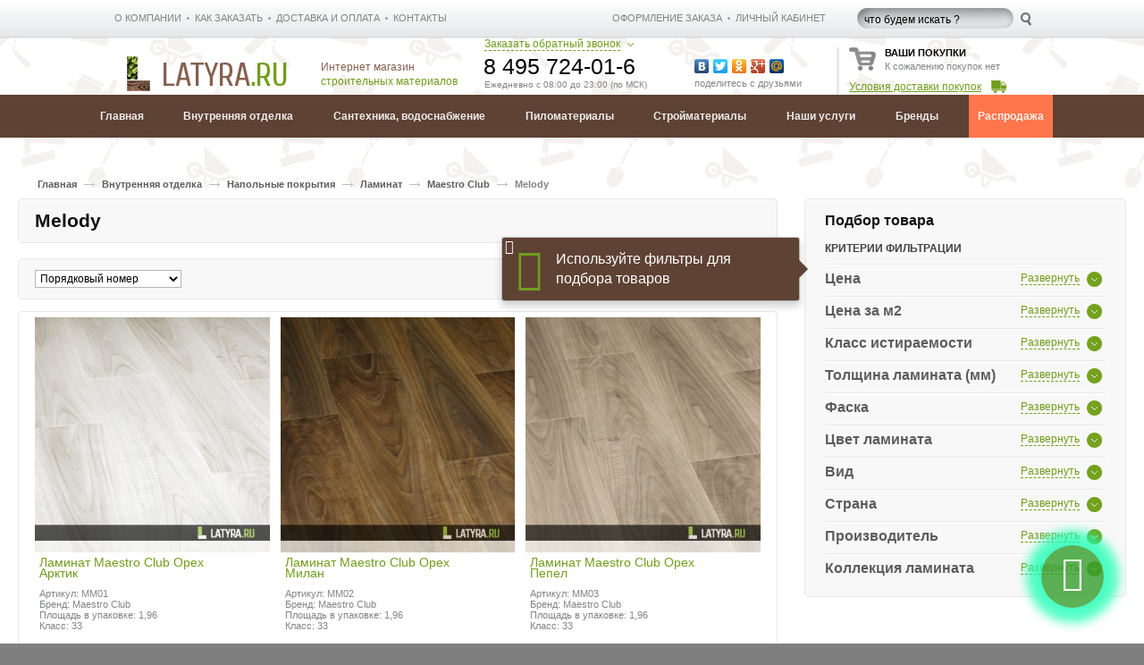

--- FILE ---
content_type: text/html; charset=UTF-8
request_url: https://www.latura.ru/vnutrennyaya-otdelka/napolnye-pokrytiya/laminat/laminat-maestro-club/melody.html
body_size: 58640
content:
<!DOCTYPE html PUBLIC "-//W3C//DTD XHTML 1.0 Strict//EN" "http://www.w3.org/TR/xhtml1/DTD/xhtml1-strict.dtd"><html
xmlns="http://www.w3.org/1999/xhtml" xml:lang="ru" lang="ru"><head><title>Ламинат Maestro Club коллекция Melody в магазине Латура.ру</title><meta
http-equiv="Content-Type" content="text/html; charset=utf-8" /><meta
name="description" content="Также стоит отметить еще два важнейших момента. Данная коллекция ламината оснащена современной замковой системой, благодаря кото�" /><meta
name="keywords" content="Maestro Club Melody, ламинат Maestro Club Melody" /><meta
name="robots" content="INDEX,FOLLOW" /><link
rel="icon" href="https://latura.ru/skin/frontend/default/shop/favicon.ico" type="image/x-icon" /><link
rel="shortcut icon" href="https://latura.ru/skin/frontend/default/shop/favicon.ico" type="image/x-icon" /> <script type="text/javascript">var isLoggedIn=false;var siteURL="https://latura.ru/";</script> <style media="all">/*<![CDATA[*/
/*!
* Bootstrap v3.3.0 (http://getbootstrap.com)
* Copyright 2011-2014 Twitter, Inc.
* Licensed under MIT (https://github.com/twbs/bootstrap/blob/master/LICENSE)
*/
/*! normalize.css v3.0.2 | MIT License | git.io/normalize */
@font-face{font-family:'Glyphicons Halflings';src:url(https://latura.ru/skin/frontend/base/default/megamenu/fonts/glyphicons-halflings-regular.eot);src:url(https://latura.ru/skin/frontend/base/default/megamenu/fonts/glyphicons-halflings-regular.eot?#iefix) format('embedded-opentype'),url(https://latura.ru/skin/frontend/base/default/megamenu/fonts/glyphicons-halflings-regular.woff2) format('woff2'),url(https://latura.ru/skin/frontend/base/default/megamenu/fonts/glyphicons-halflings-regular.woff) format('woff'),url(https://latura.ru/skin/frontend/base/default/megamenu/fonts/glyphicons-halflings-regular.ttf) format('truetype'),url(https://latura.ru/skin/frontend/base/default/megamenu/fonts/glyphicons-halflings-regular.svg#glyphicons_halflingsregular) format('svg')}.glyphicon{position:relative;top:1px;display:inline-block;font-family:'Glyphicons Halflings';font-style:normal;font-weight:400;line-height:1;-webkit-font-smoothing:antialiased;-moz-osx-font-smoothing:grayscale}.glyphicon-asterisk:before{content:"\2a"}.small{font-size:70%;top:4px}.glyphicon-plus:before{content:"\2b"}.glyphicon-eur:before,.glyphicon-euro:before{content:"\20ac"}.glyphicon-minus:before{content:"\2212"}.glyphicon-cloud:before{content:"\2601"}.glyphicon-envelope:before{content:"\2709"}.glyphicon-pencil:before{content:"\270f"}.glyphicon-glass:before{content:"\e001"}.glyphicon-music:before{content:"\e002"}.glyphicon-search:before{content:"\e003"}.glyphicon-heart:before{content:"\e005"}.glyphicon-star:before{content:"\e006"}.glyphicon-star-empty:before{content:"\e007"}.glyphicon-user:before{content:"\e008"}.glyphicon-film:before{content:"\e009"}.glyphicon-th-large:before{content:"\e010"}.glyphicon-th:before{content:"\e011"}.glyphicon-th-list:before{content:"\e012"}.glyphicon-ok:before{content:"\e013"}.glyphicon-remove:before{content:"\e014"}.glyphicon-zoom-in:before{content:"\e015"}.glyphicon-zoom-out:before{content:"\e016"}.glyphicon-off:before{content:"\e017"}.glyphicon-signal:before{content:"\e018"}.glyphicon-cog:before{content:"\e019"}.glyphicon-trash:before{content:"\e020"}.glyphicon-home:before{content:"\e021"}.glyphicon-file:before{content:"\e022"}.glyphicon-time:before{content:"\e023"}.glyphicon-road:before{content:"\e024"}.glyphicon-download-alt:before{content:"\e025"}.glyphicon-download:before{content:"\e026"}.glyphicon-upload:before{content:"\e027"}.glyphicon-inbox:before{content:"\e028"}.glyphicon-play-circle:before{content:"\e029"}.glyphicon-repeat:before{content:"\e030"}.glyphicon-refresh:before{content:"\e031"}.glyphicon-list-alt:before{content:"\e032"}.glyphicon-lock:before{content:"\e033"}.glyphicon-flag:before{content:"\e034"}.glyphicon-headphones:before{content:"\e035"}.glyphicon-volume-off:before{content:"\e036"}.glyphicon-volume-down:before{content:"\e037"}.glyphicon-volume-up:before{content:"\e038"}.glyphicon-qrcode:before{content:"\e039"}.glyphicon-barcode:before{content:"\e040"}.glyphicon-tag:before{content:"\e041"}.glyphicon-tags:before{content:"\e042"}.glyphicon-book:before{content:"\e043"}.glyphicon-bookmark:before{content:"\e044"}.glyphicon-print:before{content:"\e045"}.glyphicon-camera:before{content:"\e046"}.glyphicon-font:before{content:"\e047"}.glyphicon-bold:before{content:"\e048"}.glyphicon-italic:before{content:"\e049"}.glyphicon-text-height:before{content:"\e050"}.glyphicon-text-width:before{content:"\e051"}.glyphicon-align-left:before{content:"\e052"}.glyphicon-align-center:before{content:"\e053"}.glyphicon-align-right:before{content:"\e054"}.glyphicon-align-justify:before{content:"\e055";padding-left:15px}.glyphicon-list:before{content:"\e056"}.glyphicon-indent-left:before{content:"\e057"}.glyphicon-indent-right:before{content:"\e058"}.glyphicon-facetime-video:before{content:"\e059"}.glyphicon-picture:before{content:"\e060"}.glyphicon-map-marker:before{content:"\e062"}.glyphicon-adjust:before{content:"\e063"}.glyphicon-tint:before{content:"\e064"}.glyphicon-edit:before{content:"\e065"}.glyphicon-share:before{content:"\e066"}.glyphicon-check:before{content:"\e067"}.glyphicon-move:before{content:"\e068"}.glyphicon-step-backward:before{content:"\e069"}.glyphicon-fast-backward:before{content:"\e070"}.glyphicon-backward:before{content:"\e071"}.glyphicon-play:before{content:"\e072"}.glyphicon-pause:before{content:"\e073"}.glyphicon-stop:before{content:"\e074"}.glyphicon-forward:before{content:"\e075"}.glyphicon-fast-forward:before{content:"\e076"}.glyphicon-step-forward:before{content:"\e077"}.glyphicon-eject:before{content:"\e078"}.glyphicon-chevron-left:before{content:"\e079"}.glyphicon-chevron-right:before{content:"\e080"}.glyphicon-plus-sign:before{content:"\e081"}.glyphicon-minus-sign:before{content:"\e082"}.glyphicon-remove-sign:before{content:"\e083"}.glyphicon-ok-sign:before{content:"\e084"}.glyphicon-question-sign:before{content:"\e085"}.glyphicon-info-sign:before{content:"\e086"}.glyphicon-screenshot:before{content:"\e087"}.glyphicon-remove-circle:before{content:"\e088"}.glyphicon-ok-circle:before{content:"\e089"}.glyphicon-ban-circle:before{content:"\e090"}.glyphicon-arrow-left:before{content:"\e091"}.glyphicon-arrow-right:before{content:"\e092"}.glyphicon-arrow-up:before{content:"\e093"}.glyphicon-arrow-down:before{content:"\e094"}.glyphicon-share-alt:before{content:"\e095"}.glyphicon-resize-full:before{content:"\e096"}.glyphicon-resize-small:before{content:"\e097"}.glyphicon-exclamation-sign:before{content:"\e101"}.glyphicon-gift:before{content:"\e102"}.glyphicon-leaf:before{content:"\e103"}.glyphicon-fire:before{content:"\e104"}.glyphicon-eye-open:before{content:"\e105"}.glyphicon-eye-close:before{content:"\e106"}.glyphicon-warning-sign:before{content:"\e107"}.glyphicon-plane:before{content:"\e108"}.glyphicon-calendar:before{content:"\e109"}.glyphicon-random:before{content:"\e110"}.glyphicon-comment:before{content:"\e111"}.glyphicon-magnet:before{content:"\e112"}.glyphicon-chevron-up:before{content:"\e113"}.glyphicon-chevron-down:before{content:"\e114"}.glyphicon-retweet:before{content:"\e115"}.glyphicon-shopping-cart:before{content:"\e116"}.glyphicon-folder-close:before{content:"\e117"}.glyphicon-folder-open:before{content:"\e118"}.glyphicon-resize-vertical:before{content:"\e119"}.glyphicon-resize-horizontal:before{content:"\e120"}.glyphicon-hdd:before{content:"\e121"}.glyphicon-bullhorn:before{content:"\e122"}.glyphicon-bell:before{content:"\e123"}.glyphicon-certificate:before{content:"\e124"}.glyphicon-thumbs-up:before{content:"\e125"}.glyphicon-thumbs-down:before{content:"\e126"}.glyphicon-hand-right:before{content:"\e127"}.glyphicon-hand-left:before{content:"\e128"}.glyphicon-hand-up:before{content:"\e129"}.glyphicon-hand-down:before{content:"\e130"}.glyphicon-circle-arrow-right:before{content:"\e131"}.glyphicon-circle-arrow-left:before{content:"\e132"}.glyphicon-circle-arrow-up:before{content:"\e133"}.glyphicon-circle-arrow-down:before{content:"\e134"}.glyphicon-globe:before{content:"\e135"}.glyphicon-wrench:before{content:"\e136"}.glyphicon-tasks:before{content:"\e137"}.glyphicon-filter:before{content:"\e138"}.glyphicon-briefcase:before{content:"\e139"}.glyphicon-fullscreen:before{content:"\e140"}.glyphicon-dashboard:before{content:"\e141"}.glyphicon-paperclip:before{content:"\e142"}.glyphicon-heart-empty:before{content:"\e143"}.glyphicon-link:before{content:"\e144"}.glyphicon-phone:before{content:"\e145"}.glyphicon-pushpin:before{content:"\e146"}.glyphicon-usd:before{content:"\e148"}.glyphicon-gbp:before{content:"\e149"}.glyphicon-sort:before{content:"\e150"}.glyphicon-sort-by-alphabet:before{content:"\e151"}.glyphicon-sort-by-alphabet-alt:before{content:"\e152"}.glyphicon-sort-by-order:before{content:"\e153"}.glyphicon-sort-by-order-alt:before{content:"\e154"}.glyphicon-sort-by-attributes:before{content:"\e155"}.glyphicon-sort-by-attributes-alt:before{content:"\e156"}.glyphicon-unchecked:before{content:"\e157"}.glyphicon-expand:before{content:"\e158"}.glyphicon-collapse-down:before{content:"\e159"}.glyphicon-collapse-up:before{content:"\e160"}.glyphicon-log-in:before{content:"\e161"}.glyphicon-flash:before{content:"\e162"}.glyphicon-log-out:before{content:"\e163"}.glyphicon-new-window:before{content:"\e164"}.glyphicon-record:before{content:"\e165"}.glyphicon-save:before{content:"\e166"}.glyphicon-open:before{content:"\e167"}.glyphicon-saved:before{content:"\e168"}.glyphicon-import:before{content:"\e169"}.glyphicon-export:before{content:"\e170"}.glyphicon-send:before{content:"\e171"}.glyphicon-floppy-disk:before{content:"\e172"}.glyphicon-floppy-saved:before{content:"\e173"}.glyphicon-floppy-remove:before{content:"\e174"}.glyphicon-floppy-save:before{content:"\e175"}.glyphicon-floppy-open:before{content:"\e176"}.glyphicon-credit-card:before{content:"\e177"}.glyphicon-transfer:before{content:"\e178"}.glyphicon-cutlery:before{content:"\e179"}.glyphicon-header:before{content:"\e180"}.glyphicon-compressed:before{content:"\e181"}.glyphicon-earphone:before{content:"\e182"}.glyphicon-phone-alt:before{content:"\e183"}.glyphicon-tower:before{content:"\e184"}.glyphicon-stats:before{content:"\e185"}.glyphicon-sd-video:before{content:"\e186"}.glyphicon-hd-video:before{content:"\e187"}.glyphicon-subtitles:before{content:"\e188"}.glyphicon-sound-stereo:before{content:"\e189"}.glyphicon-sound-dolby:before{content:"\e190"}.glyphicon-sound-5-1:before{content:"\e191"}.glyphicon-sound-6-1:before{content:"\e192"}.glyphicon-sound-7-1:before{content:"\e193"}.glyphicon-copyright-mark:before{content:"\e194"}.glyphicon-registration-mark:before{content:"\e195"}.glyphicon-cloud-download:before{content:"\e197"}.glyphicon-cloud-upload:before{content:"\e198"}.glyphicon-tree-conifer:before{content:"\e199"}.glyphicon-tree-deciduous:before{content:"\e200"}.glyphicon-cd:before{content:"\e201"}.glyphicon-save-file:before{content:"\e202"}.glyphicon-open-file:before{content:"\e203"}.glyphicon-level-up:before{content:"\e204"}.glyphicon-copy:before{content:"\e205"}.glyphicon-paste:before{content:"\e206"}.glyphicon-alert:before{content:"\e209"}.glyphicon-equalizer:before{content:"\e210"}.glyphicon-king:before{content:"\e211"}.glyphicon-queen:before{content:"\e212"}.glyphicon-pawn:before{content:"\e213"}.glyphicon-bishop:before{content:"\e214"}.glyphicon-knight:before{content:"\e215"}.glyphicon-baby-formula:before{content:"\e216"}.glyphicon-tent:before{content:"\26fa"}.glyphicon-blackboard:before{content:"\e218"}.glyphicon-bed:before{content:"\e219"}.glyphicon-apple:before{content:"\f8ff"}.glyphicon-erase:before{content:"\e221"}.glyphicon-hourglass:before{content:"\231b"}.glyphicon-lamp:before{content:"\e223"}.glyphicon-duplicate:before{content:"\e224"}.glyphicon-piggy-bank:before{content:"\e225"}.glyphicon-scissors:before{content:"\e226"}.glyphicon-bitcoin:before{content:"\e227"}.glyphicon-btc:before{content:"\e227"}.glyphicon-xbt:before{content:"\e227"}.glyphicon-yen:before{content:"\00a5"}.glyphicon-jpy:before{content:"\00a5"}.glyphicon-ruble:before{content:"\20bd"}.glyphicon-rub:before{content:"\20bd"}.glyphicon-scale:before{content:"\e230"}.glyphicon-ice-lolly:before{content:"\e231"}.glyphicon-ice-lolly-tasted:before{content:"\e232"}.glyphicon-education:before{content:"\e233"}.glyphicon-option-horizontal:before{content:"\e234"}.glyphicon-option-vertical:before{content:"\e235"}.glyphicon-menu-hamburger:before{content:"\e236"}.glyphicon-modal-window:before{content:"\e237"}.glyphicon-oil:before{content:"\e238"}.glyphicon-grain:before{content:"\e239"}.glyphicon-sunglasses:before{content:"\e240"}.glyphicon-text-size:before{content:"\e241"}.glyphicon-text-color:before{content:"\e242"}.glyphicon-text-background:before{content:"\e243"}.glyphicon-object-align-top:before{content:"\e244"}.glyphicon-object-align-bottom:before{content:"\e245"}.glyphicon-object-align-horizontal:before{content:"\e246"}.glyphicon-object-align-left:before{content:"\e247"}.glyphicon-object-align-vertical:before{content:"\e248"}.glyphicon-object-align-right:before{content:"\e249"}.glyphicon-triangle-right:before{content:"\e250"}.glyphicon-triangle-left:before{content:"\e251"}.glyphicon-triangle-bottom:before{content:"\e252"}.glyphicon-triangle-top:before{content:"\e253"}.glyphicon-console:before{content:"\e254"}.glyphicon-superscript:before{content:"\e255"}.glyphicon-subscript:before{content:"\e256"}.glyphicon-menu-left:before{content:"\e257"}.glyphicon-menu-right:before{content:"\e258"}.glyphicon-menu-down:before{content:"\e259"}.glyphicon-menu-up:before{content:"\e260"}.ms-megamenu
*{box-sizing:border-box}.ms-megamenu button
*{box-sizing:content-box}.ms-megamenu
.row{margin-right:-10px;margin-left:-10px}.ms-megamenu
.container{padding-right:15px;padding-left:15px;margin-right:auto;margin-left:auto}@media (min-width:768px){.ms-megamenu
.container{width:750px}}@media (min-width:992px){.ms-megamenu
.container{width:970px}}@media (min-width:1200px){.ms-megamenu
.container{width:1170px}}.col-xs-909,.ms-megamenu .col-xs-1,.ms-megamenu .col-xs-10,.ms-megamenu .col-xs-100,.ms-megamenu .col-xs-11,.ms-megamenu .col-xs-111,.ms-megamenu .col-xs-12,.ms-megamenu .col-xs-125,.ms-megamenu .col-xs-14,.ms-megamenu .col-xs-2,.ms-megamenu .col-xs-24,.ms-megamenu .col-xs-3,.ms-megamenu .col-xs-4,.ms-megamenu .col-xs-5,.ms-megamenu .col-xs-6,.ms-megamenu .col-xs-7,.ms-megamenu .col-xs-8,.ms-megamenu .col-xs-9{float:left;position:relative;min-height:1px;padding-right:10px;padding-left:10px}.col-lg-10,.col-lg-11,.col-lg-12,.col-lg-2,.col-lg-3,.col-lg-4,.col-lg-5,.col-lg-6,.col-lg-7,.col-lg-8,.col-lg-9,.col-md-10,.col-md-11,.col-md-12,.col-md-2,.col-md-3,.col-md-4,.col-md-5,.col-md-6,.col-md-7,.col-md-8,.col-md-9,.col-sm-10,.col-sm-11,.col-sm-12,.col-sm-3,.col-sm-4,.col-sm-5,.col-sm-6,.col-sm-7,.col-sm-8,.col-sm-9,.col-xs-10,.col-xs-11,.col-xs-12,.col-xs-3,.col-xs-4,.col-xs-5,.col-xs-6,.col-xs-7,.col-xs-8,.col-xs-9,.ms-megamenu .col-lg-1,.ms-megamenu .col-md-1,.ms-megamenu .col-sm-1,.ms-megamenu .col-sm-2,.ms-megamenu .col-xs-1,.ms-megamenu .col-xs-100,.ms-megamenu .col-xs-111,.ms-megamenu .col-xs-125,.ms-megamenu .col-xs-14,.ms-megamenu .col-xs-2,.ms-megamenu .col-xs-24,.ms-megamenu .col-xs-909{position:relative;min-height:1px;padding-right:15px;padding-left:15px}.col-xs-12{width:100%}.col-xs-11{width:91.66666667%}.col-xs-10{width:83.33333333%}.col-xs-9{width:75%}.col-xs-8{width:66.66666667%}.col-xs-7{width:58.33333333%}.col-xs-6{width:50%}.col-xs-5{width:41.66666667%}.col-xs-4{width:33.33333333%}.col-xs-3{width:25%}.col-xs-2{width:16.66666667%}.col-xs-1{width:8.33333333%}.ms-megamenu .col-xs-24{width:20%}.ms-megamenu .col-xs-14{width:14%}.ms-megamenu .col-xs-125{width:12.5%}.ms-megamenu .col-xs-111{width:11.11111111%}.ms-megamenu .col-xs-100{width:10%}.ms-megamenu .col-xs-909{width:9.090909090%}.col-xs-pull-12{right:100%}.col-xs-pull-11{right:91.66666667%}.col-xs-pull-10{right:83.33333333%}.col-xs-pull-9{right:75%}.col-xs-pull-8{right:66.66666667%}.col-xs-pull-7{right:58.33333333%}.col-xs-pull-6{right:50%}.col-xs-pull-5{right:41.66666667%}.col-xs-pull-4{right:33.33333333%}.col-xs-pull-3{right:25%}.col-xs-pull-2{right:16.66666667%}.col-xs-pull-1{right:8.33333333%}.col-xs-pull-0{right:auto}.col-xs-push-12{left:100%}.col-xs-push-11{left:91.66666667%}.col-xs-push-10{left:83.33333333%}.col-xs-push-9{left:75%}.col-xs-push-8{left:66.66666667%}.col-xs-push-7{left:58.33333333%}.col-xs-push-6{left:50%}.col-xs-push-5{left:41.66666667%}.col-xs-push-4{left:33.33333333%}.col-xs-push-3{left:25%}.col-xs-push-2{left:16.66666667%}.col-xs-push-1{left:8.33333333%}.col-xs-push-0{left:auto}.col-xs-offset-12{margin-left:100%}.col-xs-offset-11{margin-left:91.66666667%}.col-xs-offset-10{margin-left:83.33333333%}.col-xs-offset-9{margin-left:75%}.col-xs-offset-8{margin-left:66.66666667%}.col-xs-offset-7{margin-left:58.33333333%}.col-xs-offset-6{margin-left:50%}.col-xs-offset-5{margin-left:41.66666667%}.col-xs-offset-4{margin-left:33.33333333%}.col-xs-offset-3{margin-left:25%}.col-xs-offset-2{margin-left:16.66666667%}.col-xs-offset-1{margin-left:8.33333333%}.col-xs-offset-0{margin-left:0}@media (min-width:768px){.col-sm-1,.col-sm-10,.col-sm-11,.col-sm-12,.col-sm-14,.col-sm-2,.col-sm-24,.col-sm-3,.col-sm-4,.col-sm-5,.col-sm-6,.col-sm-7,.col-sm-8,.col-sm-9{float:left}.col-sm-12{width:100%}.col-sm-11{width:91.66666667%}.col-sm-10{width:83.33333333%}.col-sm-9{width:75%}.col-sm-8{width:66.66666667%}.col-sm-7{width:58.33333333%}.col-sm-6{width:50%}.col-sm-5{width:41.66666667%}.col-sm-4{width:33.33333333%}.col-sm-3{width:25%}.col-sm-24{width:20%}.col-sm-2{width:16.66666667%}.col-sm-14{width:14%}.col-sm-125{width:12.5%}.col-sm-111{width:11.11111111%}.col-sm-100{width:10%}.col-sm-909{width:9.090909090%}.col-sm-1{width:8.33333333%}.col-sm-pull-12{right:100%}.col-sm-pull-11{right:91.66666667%}.col-sm-pull-10{right:83.33333333%}.col-sm-pull-9{right:75%}.col-sm-pull-8{right:66.66666667%}.col-sm-pull-7{right:58.33333333%}.col-sm-pull-6{right:50%}.col-sm-pull-5{right:41.66666667%}.col-sm-pull-4{right:33.33333333%}.col-sm-pull-3{right:25%}.col-sm-pull-2{right:16.66666667%}.col-sm-pull-1{right:8.33333333%}.col-sm-pull-0{right:auto}.col-sm-push-12{left:100%}.col-sm-push-11{left:91.66666667%}.col-sm-push-10{left:83.33333333%}.col-sm-push-9{left:75%}.col-sm-push-8{left:66.66666667%}.col-sm-push-7{left:58.33333333%}.col-sm-push-6{left:50%}.col-sm-push-5{left:41.66666667%}.col-sm-push-4{left:33.33333333%}.col-sm-push-3{left:25%}.col-sm-push-2{left:16.66666667%}.col-sm-push-1{left:8.33333333%}.col-sm-push-0{left:auto}.col-sm-offset-12{margin-left:100%}.col-sm-offset-11{margin-left:91.66666667%}.col-sm-offset-10{margin-left:83.33333333%}.col-sm-offset-9{margin-left:75%}.col-sm-offset-8{margin-left:66.66666667%}.col-sm-offset-7{margin-left:58.33333333%}.col-sm-offset-6{margin-left:50%}.col-sm-offset-5{margin-left:41.66666667%}.col-sm-offset-4{margin-left:33.33333333%}.col-sm-offset-3{margin-left:25%}.col-sm-offset-2{margin-left:16.66666667%}.col-sm-offset-1{margin-left:8.33333333%}.col-sm-offset-0{margin-left:0}}@media (min-width:992px){.col-md-1,.col-md-10,.col-md-11,.col-md-12,.col-md-2,.col-md-3,.col-md-4,.col-md-5,.col-md-6,.col-md-7,.col-md-8,.col-md-9{float:left}.col-md-12{width:100%}.col-md-11{width:91.66666667%}.col-md-10{width:83.33333333%}.col-md-9{width:75%}.col-md-8{width:66.66666667%}.col-md-7{width:58.33333333%}.col-md-6{width:50%}.col-md-5{width:41.66666667%}.col-md-4{width:33.33333333%}.col-md-3{width:25%}.col-md-2{width:16.66666667%}.col-md-1{width:8.33333333%}.col-md-pull-12{right:100%}.col-md-pull-11{right:91.66666667%}.col-md-pull-10{right:83.33333333%}.col-md-pull-9{right:75%}.col-md-pull-8{right:66.66666667%}.col-md-pull-7{right:58.33333333%}.col-md-pull-6{right:50%}.col-md-pull-5{right:41.66666667%}.col-md-pull-4{right:33.33333333%}.col-md-pull-3{right:25%}.col-md-pull-2{right:16.66666667%}.col-md-pull-1{right:8.33333333%}.col-md-pull-0{right:auto}.col-md-push-12{left:100%}.col-md-push-11{left:91.66666667%}.col-md-push-10{left:83.33333333%}.col-md-push-9{left:75%}.col-md-push-8{left:66.66666667%}.col-md-push-7{left:58.33333333%}.col-md-push-6{left:50%}.col-md-push-5{left:41.66666667%}.col-md-push-4{left:33.33333333%}.col-md-push-3{left:25%}.col-md-push-2{left:16.66666667%}.col-md-push-1{left:8.33333333%}.col-md-push-0{left:auto}.col-md-offset-12{margin-left:100%}.col-md-offset-11{margin-left:91.66666667%}.col-md-offset-10{margin-left:83.33333333%}.col-md-offset-9{margin-left:75%}.col-md-offset-8{margin-left:66.66666667%}.col-md-offset-7{margin-left:58.33333333%}.col-md-offset-6{margin-left:50%}.col-md-offset-5{margin-left:41.66666667%}.col-md-offset-4{margin-left:33.33333333%}.col-md-offset-3{margin-left:25%}.col-md-offset-2{margin-left:16.66666667%}.col-md-offset-1{margin-left:8.33333333%}.col-md-offset-0{margin-left:0}}@media (min-width:1200px){.col-lg-1,.col-lg-10,.col-lg-11,.col-lg-12,.col-lg-2,.col-lg-3,.col-lg-4,.col-lg-5,.col-lg-6,.col-lg-7,.col-lg-8,.col-lg-9{float:left}.col-lg-12{width:100%}.col-lg-11{width:91.66666667%}.col-lg-10{width:83.33333333%}.col-lg-9{width:75%}.col-lg-8{width:66.66666667%}.col-lg-7{width:58.33333333%}.col-lg-6{width:50%}.col-lg-5{width:41.66666667%}.col-lg-4{width:33.33333333%}.col-lg-3{width:25%}.col-lg-2{width:16.66666667%}.col-lg-1{width:8.33333333%}.col-lg-pull-12{right:100%}.col-lg-pull-11{right:91.66666667%}.col-lg-pull-10{right:83.33333333%}.col-lg-pull-9{right:75%}.col-lg-pull-8{right:66.66666667%}.col-lg-pull-7{right:58.33333333%}.col-lg-pull-6{right:50%}.col-lg-pull-5{right:41.66666667%}.col-lg-pull-4{right:33.33333333%}.col-lg-pull-3{right:25%}.col-lg-pull-2{right:16.66666667%}.col-lg-pull-1{right:8.33333333%}.col-lg-pull-0{right:auto}.col-lg-push-12{left:100%}.col-lg-push-11{left:91.66666667%}.col-lg-push-10{left:83.33333333%}.col-lg-push-9{left:75%}.col-lg-push-8{left:66.66666667%}.col-lg-push-7{left:58.33333333%}.col-lg-push-6{left:50%}.col-lg-push-5{left:41.66666667%}.col-lg-push-4{left:33.33333333%}.col-lg-push-3{left:25%}.col-lg-push-2{left:16.66666667%}.col-lg-push-1{left:8.33333333%}.col-lg-push-0{left:auto}.col-lg-offset-12{margin-left:100%}.col-lg-offset-11{margin-left:91.66666667%}.col-lg-offset-10{margin-left:83.33333333%}.col-lg-offset-9{margin-left:75%}.col-lg-offset-8{margin-left:66.66666667%}.col-lg-offset-7{margin-left:58.33333333%}.col-lg-offset-6{margin-left:50%}.col-lg-offset-5{margin-left:41.66666667%}.col-lg-offset-4{margin-left:33.33333333%}.col-lg-offset-3{margin-left:25%}.col-lg-offset-2{margin-left:16.66666667%}.col-lg-offset-1{margin-left:8.33333333%}.col-lg-offset-0{margin-left:0}}@media (max-width:460px){.col-tn-1,.col-tn-10,.col-tn-11,.col-tn-12,.col-tn-2,.col-tn-3,.col-tn-4,.col-tn-5,.col-tn-6,.col-tn-7,.col-tn-8,.col-tn-9{float:left}.col-tn-12{width:100%}.col-tn-11{width:91.66666667%}.col-tn-10{width:83.33333333%}.col-tn-9{width:75%}.col-tn-8{width:66.66666667%}.col-tn-7{width:58.33333333%}.col-tn-6{width:50%}.col-tn-5{width:41.66666667%}.col-tn-4{width:33.33333333%}.col-tn-3{width:25%}.col-tn-2{width:16.66666667%}.col-tn-1{width:8.33333333%}.col-tn-offset-12{margin-left:100%}.col-tn-offset-11{margin-left:91.66666667%}.col-tn-offset-10{margin-left:83.33333333%}.col-tn-offset-9{margin-left:75%}.col-tn-offset-8{margin-left:66.66666667%}.col-tn-offset-7{margin-left:58.33333333%}.col-tn-offset-6{margin-left:50%}.col-tn-offset-5{margin-left:41.66666667%}.col-tn-offset-4{margin-left:33.33333333%}.col-tn-offset-3{margin-left:25%}.col-tn-offset-2{margin-left:16.66666667%}.col-tn-offset-1{margin-left:8.33333333%}}@media (max-width:460px){.hidden-tn{display:none!important}}@media (max-width:767px) and (min-width:461px){.hidden-xs{display:none!important}}@media (min-width:768px) and (max-width:991px){.hidden-sm{display:none!important}}@media (min-width:992px) and (max-width:1199px){.hidden-md{display:none!important}}@media (min-width:1200px){.hidden-lg{display:none!important}}.ms-megamenu input[type=search]{-webkit-box-sizing:border-box;-moz-box-sizing:border-box;box-sizing:border-box}.ms-megamenu input[type=checkbox],.ms-megamenu input[type=radio]{margin:3px
0 0;line-height:normal}.ms-megamenu input[type=file]{display:block}.ms-megamenu input[type=range]{display:block;width:100%}.ms-megamenu select[multiple],.ms-megamenu select[size]{height:auto}.ms-megamenu input[type=checkbox]:focus,.ms-megamenu input[type=file]:focus,.ms-megamenu input[type=radio]:focus{outline:thin dotted;outline:5px
auto -webkit-focus-ring-color;outline-offset:-2px}.ms-megamenu
output{display:block;padding-top:7px;font-size:14px;line-height:1.42857143;color:#555}.ms-megamenu .form-control{display:block;width:100%;height:34px;padding:6px
12px;font-size:14px;line-height:1.42857143;color:#555;background-color:#fff;background-image:none;border:1px
solid #ccc;border-radius:4px;-webkit-box-shadow:inset 0 1px 1px rgba(0,0,0,.075);box-shadow:inset 0 1px 1px rgba(0,0,0,.075);-webkit-transition:border-color ease-in-out .15s,-webkit-box-shadow ease-in-out .15s;-o-transition:border-color ease-in-out .15s,box-shadow ease-in-out .15s;transition:border-color ease-in-out .15s,box-shadow ease-in-out .15s}.ms-megamenu .form-control:focus{border-color:#66afe9;outline:0;-webkit-box-shadow:inset 0 1px 1px rgba(0,0,0,.075),0 0 8px rgba(102,175,233,.6);box-shadow:inset 0 1px 1px rgba(0,0,0,.075),0 0 8px rgba(102,175,233,.6)}.ms-megamenu .form-control::-moz-placeholder{color:#999;opacity:1}.ms-megamenu .form-control:-ms-input-placeholder{color:#999}.ms-megamenu .form-control::-webkit-input-placeholder{color:#999}.ms-megamenu .form-control[disabled],.ms-megamenu .form-control[readonly],.ms-megamenu textarea.form-control{height:173px}input[type=search]{-webkit-appearance:none}.ms-megamenu input[type=date],.ms-megamenu input[type=datetime-local],.ms-megamenu input[type=month],.ms-megamenu input[type=time]{line-height:34px}.ms-megamenu input[type=date].input-sm,.ms-megamenu input[type=datetime-local].input-sm,.ms-megamenu input[type=month].input-sm,.ms-megamenu input[type=time].input-sm{line-height:30px}.ms-megamenu input[type=date].input-lg,.ms-megamenu input[type=datetime-local].input-lg,.ms-megamenu input[type=month].input-lg,.ms-megamenu input[type=time].input-lg{line-height:46px}_:-ms-fullscreen,:root input[type="date"],_:-ms-fullscreen,:root input[type="time"],_:-ms-fullscreen,:root input[type="datetime-local"],_:-ms-fullscreen,:root input[type="month"]{line-height:1.42857143}_:-ms-fullscreen.input-sm,:root input[type="date"].input-sm,_:-ms-fullscreen.input-sm,:root input[type="time"].input-sm,_:-ms-fullscreen.input-sm,:root input[type="datetime-local"].input-sm,_:-ms-fullscreen.input-sm,:root input[type="month"].input-sm{line-height:1.5}_:-ms-fullscreen.input-lg,:root input[type="date"].input-lg,_:-ms-fullscreen.input-lg,:root input[type="time"].input-lg,_:-ms-fullscreen.input-lg,:root input[type="datetime-local"].input-lg,_:-ms-fullscreen.input-lg,:root input[type="month"].input-lg{line-height:1.33}.ms-megamenu .form-group{float:left;width:100%}.ms-megamenu .checkbox,.ms-megamenu
.radio{position:relative;display:block;margin-top:5px;margin-bottom:5px}.ms-megamenu .checkbox label,.ms-megamenu .radio
label{min-height:20px;padding-left:20px;margin-bottom:0;font-weight:400;cursor:pointer}.ms-megamenu .checkbox input[type=checkbox],.ms-megamenu .checkbox-inline input[type=checkbox],.ms-megamenu .radio input[type=radio],.ms-megamenu .radio-inline input[type=radio]{position:absolute;margin-left:-19px}.checkbox+.checkbox,.radio+.radio{margin-top:-5px}.ms-megamenu .checkbox-inline,.ms-megamenu .radio-inline{display:inline-block;padding-left:20px;margin-bottom:0;font-weight:400;vertical-align:middle;cursor:pointer}.checkbox-inline+.checkbox-inline,.radio-inline+.radio-inline{margin-top:0;margin-left:10px}.ms-megamenu .form-group
label{display:inline-block;max-width:100%;margin-bottom:5px;font-weight:700}.ms-megamenu
.hide{display:none}.ms-megamenu
.disabled{opacity:.3;cursor:default}.ms-megamenu .text-left{text-align:left}.ms-megamenu .text-right{text-align:left}.ms-megamenu .text-center{text-align:center}.ms-megamenu .text-justify{text-align:justify}.ms-megamenu .text-nowrap{white-space:nowrap}.ms-megamenu .text-lowercase{text-transform:lowercase}.ms-megamenu .text-uppercase{text-transform:uppercase}.ms-megamenu .text-capitalize{text-transform:capitalize}.ms-megamenu
.btn{display:inline-block;padding:6px
12px;margin-bottom:0;font-size:14px;font-weight:400;line-height:1.42857143;text-align:center;white-space:nowrap;vertical-align:middle;-ms-touch-action:manipulation;touch-action:manipulation;cursor:pointer;-webkit-user-select:none;-moz-user-select:none;-ms-user-select:none;user-select:none;background-image:none;border:1px
solid transparent;border-radius:4px}.ms-megamenu .btn.focus,.ms-megamenu .btn:focus,.ms-megamenu .btn:hover{color:#333;text-decoration:none}.ms-megamenu .btn-default{color:#333;background-color:#fff;border-color:#ccc}.ms-megamenu .btn-default.active,.ms-megamenu .btn-default.focus,.ms-megamenu .btn-default:active,.ms-megamenu .btn-default:focus,.ms-megamenu .btn-default:hover,.ms-megamenu .open>.dropdown-toggle.btn-default{color:#333;background-color:#e6e6e6;border-color:#adadad}.ms-megamenu .btn-default.active,.ms-megamenu .btn-default:active,.ms-megamenu .open>.dropdown-toggle.btn-default{background-image:none}.ms-megamenu .btn-default.disabled,.ms-megamenu .btn-default.disabled.active,.ms-megamenu .btn-default.disabled.focus,.ms-megamenu .btn-default.disabled:active,.ms-megamenu .btn-default.disabled:focus,.ms-megamenu .btn-default.disabled:hover,.ms-megamenu .btn-default[disabled],.ms-megamenu .btn-default[disabled].active,.ms-megamenu .btn-default[disabled].focus,.ms-megamenu .btn-default[disabled]:active,.ms-megamenu .btn-default[disabled]:focus,.ms-megamenu .btn-default[disabled]:hover,.ms-megamenu fieldset[disabled] .btn-default,.ms-megamenu fieldset[disabled] .btn-default.active,.ms-megamenu fieldset[disabled] .btn-default.focus,.ms-megamenu fieldset[disabled] .btn-default:active,.ms-megamenu fieldset[disabled] .btn-default:focus,.ms-megamenu fieldset[disabled] .btn-default:hover{background-color:#fff;border-color:#ccc}.ms-megamenu .btn-default
.badge{color:#fff;background-color:#333}.ms-megamenu .btn-primary{color:#fff;background-color:#337ab7;border-color:#2e6da4}.ms-megamenu .btn-primary.active,.ms-megamenu .btn-primary.focus,.ms-megamenu .btn-primary:active,.ms-megamenu .btn-primary:focus,.ms-megamenu .btn-primary:hover,.ms-megamenu .open>.dropdown-toggle.btn-primary{color:#fff;background-color:#286090;border-color:#204d74}.ms-megamenu .btn-primary.active,.ms-megamenu .btn-primary:active,.ms-megamenu .open>.dropdown-toggle.btn-primary{background-image:none}.ms-megamenu .btn-primary.disabled,.ms-megamenu .btn-primary.disabled.active,.ms-megamenu .btn-primary.disabled.focus,.ms-megamenu .btn-primary.disabled:active,.ms-megamenu .btn-primary.disabled:focus,.ms-megamenu .btn-primary.disabled:hover,.ms-megamenu .btn-primary[disabled],.ms-megamenu .btn-primary[disabled].active,.ms-megamenu .btn-primary[disabled].focus,.ms-megamenu .btn-primary[disabled]:active,.ms-megamenu .btn-primary[disabled]:focus,.ms-megamenu .btn-primary[disabled]:hover,.ms-megamenu fieldset[disabled] .btn-primary,.ms-megamenu fieldset[disabled] .btn-primary.active,.ms-megamenu fieldset[disabled] .btn-primary.focus,.ms-megamenu fieldset[disabled] .btn-primary:active,.ms-megamenu fieldset[disabled] .btn-primary:focus,.ms-megamenu fieldset[disabled] .btn-primary:hover{background-color:#337ab7;border-color:#2e6da4}.ms-megamenu .btn-primary
.badge{color:#337ab7;background-color:#fff}.ms-megamenu .btn-success{color:#fff;background-color:#5cb85c;border-color:#4cae4c}.ms-megamenu .btn-success.active,.ms-megamenu .btn-success.focus,.ms-megamenu .btn-success:active,.ms-megamenu .btn-success:focus,.ms-megamenu .btn-success:hover,.ms-megamenu .open>.dropdown-toggle.btn-success{color:#fff;background-color:#449d44;border-color:#398439}.ms-megamenu .btn-success.active,.ms-megamenu .btn-success:active,.ms-megamenu .open>.dropdown-toggle.btn-success{background-image:none}.ms-megamenu .btn-success.disabled,.ms-megamenu .btn-success.disabled.active,.ms-megamenu .btn-success.disabled.focus,.ms-megamenu .btn-success.disabled:active,.ms-megamenu .btn-success.disabled:focus,.ms-megamenu .btn-success.disabled:hover,.ms-megamenu .btn-success[disabled],.ms-megamenu .btn-success[disabled].active,.ms-megamenu .btn-success[disabled].focus,.ms-megamenu .btn-success[disabled]:active,.ms-megamenu .btn-success[disabled]:focus,.ms-megamenu .btn-success[disabled]:hover,.ms-megamenu fieldset[disabled] .btn-success,.ms-megamenu fieldset[disabled] .btn-success.active,.ms-megamenu fieldset[disabled] .btn-success.focus,.ms-megamenu fieldset[disabled] .btn-success:active,.ms-megamenu fieldset[disabled] .btn-success:focus,.ms-megamenu fieldset[disabled] .btn-success:hover{background-color:#5cb85c;border-color:#4cae4c}.ms-megamenu .btn-success
.badge{color:#5cb85c;background-color:#fff}.ms-megamenu .btn-info{color:#fff;background-color:#5bc0de;border-color:#46b8da}.ms-megamenu .btn-info.active,.ms-megamenu .btn-info.focus,.ms-megamenu .btn-info:active,.ms-megamenu .btn-info:focus,.ms-megamenu .btn-info:hover,.ms-megamenu .open>.dropdown-toggle.btn-info{color:#fff;background-color:#31b0d5;border-color:#269abc}.ms-megamenu .btn-info.active,.ms-megamenu .btn-info:active,.ms-megamenu .open>.dropdown-toggle.btn-info{background-image:none}.ms-megamenu .btn-info.disabled,.ms-megamenu .btn-info.disabled.active,.ms-megamenu .btn-info.disabled.focus,.ms-megamenu .btn-info.disabled:active,.ms-megamenu .btn-info.disabled:focus,.ms-megamenu .btn-info.disabled:hover,.ms-megamenu .btn-info[disabled],.ms-megamenu .btn-info[disabled].active,.ms-megamenu .btn-info[disabled].focus,.ms-megamenu .btn-info[disabled]:active,.ms-megamenu .btn-info[disabled]:focus,.ms-megamenu .btn-info[disabled]:hover,.ms-megamenu fieldset[disabled] .btn-info,.ms-megamenu fieldset[disabled] .btn-info.active,.ms-megamenu fieldset[disabled] .btn-info.focus,.ms-megamenu fieldset[disabled] .btn-info:active,.ms-megamenu fieldset[disabled] .btn-info:focus,.ms-megamenu fieldset[disabled] .btn-info:hover{background-color:#5bc0de;border-color:#46b8da}.ms-megamenu .btn-info
.badge{color:#5bc0de;background-color:#fff}.ms-megamenu .btn-warning{color:#fff;background-color:#f0ad4e;border-color:#eea236}.ms-megamenu .btn-warning.active,.ms-megamenu .btn-warning.focus,.ms-megamenu .btn-warning:focus,.ms-megamenu .btn-warning:hover,.ms-megamenu .open>.dropdown-toggle.btn-warning{color:#fff;background-color:#ec971f;border-color:#d58512}.ms-megamenu .btn-warning.active,.ms-megamenu .btn-warning:active,.ms-megamenu .open>.dropdown-toggle.btn-warning{background-image:none}.ms-megamenu .btn-warning.disabled,.ms-megamenu .btn-warning.disabled.active,.ms-megamenu .btn-warning.disabled.focus,.ms-megamenu .btn-warning.disabled:active,.ms-megamenu .btn-warning.disabled:focus,.ms-megamenu .btn-warning.disabled:hover,.ms-megamenu .btn-warning[disabled],.ms-megamenu .btn-warning[disabled].active,.ms-megamenu .btn-warning[disabled].focus,.ms-megamenu .btn-warning[disabled]:active,.ms-megamenu .btn-warning[disabled]:focus,.ms-megamenu .btn-warning[disabled]:hover,.ms-megamenu fieldset[disabled] .btn-warning,.ms-megamenu fieldset[disabled] .btn-warning.active,.ms-megamenu fieldset[disabled] .btn-warning.focus,.ms-megamenu fieldset[disabled] .btn-warning:active,.ms-megamenu fieldset[disabled] .btn-warning:focus,.ms-megamenu fieldset[disabled] .btn-warning:hover{background-color:#f0ad4e;border-color:#eea236}.ms-megamenu .btn-warning
.badge{color:#f0ad4e;background-color:#fff}.ms-megamenu .btn-danger{color:#fff;background-color:#d9534f;border-color:#d43f3a}.ms-megamenu .btn-danger.active,.ms-megamenu .btn-danger.focus,.ms-megamenu .btn-danger:active,.ms-megamenu .btn-danger:focus,.ms-megamenu .btn-danger:hover,.ms-megamenu .open>.dropdown-toggle.btn-danger{color:#fff;background-color:#c9302c;border-color:#ac2925}.ms-megamenu .btn-danger.active,.ms-megamenu .btn-danger:active,.ms-megamenu .open>.dropdown-toggle.btn-danger{background-image:none}.ms-megamenu .btn-danger.disabled,.ms-megamenu .btn-danger.disabled.active,.ms-megamenu .btn-danger.disabled.focus,.ms-megamenu .btn-danger.disabled:active,.ms-megamenu .btn-danger.disabled:focus,.ms-megamenu .btn-danger.disabled:hover,.ms-megamenu .btn-danger[disabled],.ms-megamenu .btn-danger[disabled].active,.ms-megamenu .btn-danger[disabled].focus,.ms-megamenu .btn-danger[disabled]:active,.ms-megamenu .btn-danger[disabled]:focus,.ms-megamenu .btn-danger[disabled]:hover,.ms-megamenu fieldset[disabled] .btn-danger,.ms-megamenu fieldset[disabled] .btn-danger.active,.ms-megamenu fieldset[disabled] .btn-danger.focus,.ms-megamenu fieldset[disabled] .btn-danger:active,.ms-megamenu fieldset[disabled] .btn-danger:focus,.ms-megamenu fieldset[disabled] .btn-danger:hover{background-color:#d9534f;border-color:#d43f3a}.ms-megamenu .btn-danger
.badge{color:#d9534f;background-color:#fff}.ms-megamenu .btn-link{font-weight:400;color:#337ab7;border-radius:0}.ms-megamenu .btn-link,.ms-megamenu .btn-link.active,.ms-megamenu .btn-link:active,.ms-megamenu .btn-link[disabled],.ms-megamenu fieldset[disabled] .btn-link{background-color:transparent;-webkit-box-shadow:none;box-shadow:none}.ms-megamenu .btn-link,.ms-megamenu .btn-link:active,.ms-megamenu .btn-link:focus,.ms-megamenu .btn-link:hover{border-color:transparent}.ms-megamenu .btn-link:focus,.ms-megamenu .btn-link:hover{color:#23527c;text-decoration:underline;background-color:transparent}.ms-megamenu .btn-link[disabled]:focus,.ms-megamenu .btn-link[disabled]:hover,.ms-megamenu fieldset[disabled] .btn-link:focus,.ms-megamenu fieldset[disabled] .btn-link:hover{color:#777;text-decoration:none}.ms-megamenu .btn-group-lg>.btn,.ms-megamenu .btn-lg{padding:10px
16px;font-size:18px;line-height:1.3333333;border-radius:6px}.ms-megamenu .btn-group-sm>.btn,.ms-megamenu .btn-sm{padding:5px
10px;font-size:12px;line-height:1.5;border-radius:3px}.ms-megamenu .btn-group-xs>.btn,.ms-megamenu .btn-xs{padding:1px
5px;font-size:12px;line-height:1.5;border-radius:3px}.ms-megamenu .btn-block{display:block;width:100%}.ms-megamenu .btn-block+.btn-block{margin-top:5px}.ms-megamenu{box-sizing:border-box;margin:0
auto;background-color:#5e4234;display:inline-block;padding:0
10px;text-align:center;width:100%}.ms-featured{padding-left:20px}.ms-megamenu
img{display:inline;vertical-align:middle;max-width:100%}.ms-megamenu .ms-topmenu{position:relative;background:#175271;width:100%;border-radius:10px;display:-webkit-box;display:-ms-flexbox;display:-webkit-flex;display:flex;-webkit-justify-content:space-between;justify-content:space-between;max-width:1077px;margin:0
auto}.ms-megamenu .ms-topmenu.no-responsive .mb-submenu{display:none!important}.ms-megamenu .ms-level0{float:left;display:-webkit-box;display:-ms-flexbox;display:-webkit-flex;display:flex;height:100%;-webkit-align-items:center;align-items:center}.ms-level0.item_relative{position:relative}.ms-megamenu .ms-level0.active .ms-label{background:#206b91;display:-webkit-box;display:-ms-flexbox;display:-webkit-flex;display:flex;height:100%;-webkit-align-items:center;align-items:center}.ms-topmenu .ms-submenu
a{outline:0}.ms-topmenu .ms-submenu a.form-group{margin:5px
0;font-size:13px;text-decoration:none}.ms-topmenu .ms-submenu a.form-group:hover{color:#8a1f1f}.ms-topmenu .ms-label{float:left;padding:15px;color:#fff;font-size:15px;opacity:.9;outline:0!important;text-decoration:none!important;cursor:pointer;line-height:1.5;font:bold 14px/22px Arial,Helvetica,sans-serif;line-height:1;text-align:center}.ms-megamenu .ms-iconmega{vertical-align:top;position:relative}.ms-megamenu .ms-submenu{display:none;position:absolute;top:52px;z-index:200;padding:15px;background:#fff;border:5px
solid #94b655;max-width:100%;min-width:160px}.ms-topmenu .mb-submenu{display:none}.mb-header,.ms-header{float:left;width:100%;padding:10px
0;margin-bottom:15px;border-bottom:1px solid #ddd}.mb-footer,.ms-footer{float:left;width:100%;padding:10px
0;border-top:1px solid #ddd;margin-top:15px}.col-category
.level1{font-weight:700;font-size:14px}.col-category
.level2{font-weight:400;font-size:13px}.col-sub{display:none;-moz-transition:all ease-in-out .1s;-webkit-transition:all ease-in-out .1s;-o-transition:all ease-in-out .1s;transition:all ease-in-out .1s}.ms-category-level .col-sub{display:none;position:absolute;left:150px;width:16em;background-color:#fff;z-index:201;padding:12px;min-width:12em;-webkit-box-shadow:0 1px 10px #999;box-shadow:0 2px 12px #999}.ms-category-level a.form-group{text-indent:5px;font-weight:600}.ms-category-level .parent.active>a.form-group{color:#8a1f1f}.ms-megamenu .parent
.small{float:right;font-size:12px}.active>.col-sub{display:block}.level2
small{font-size:50%;top:-2px}.level2.active
.level2{text-indent:5px;-moz-transition:all ease-in-out .1s;-webkit-transition:all ease-in-out .1s;-o-transition:all ease-in-out .1s;transition:all ease-in-out .1s}.mb-version .col-category .sub-level3{width:100%;float:left;z-index:201;padding:0
10px}.lmb-submenu .parent .col-sub,.mb-submenu .parent .col-sub{padding:0
0 0 10px;position:static;width:100%;box-shadow:none;background-color:transparent}.mb-submenu .parent .form-group
a{float:left;padding:12px
0;font-size:14px}.mb-submenu .ms-category-level .col-category a.form-group{border-bottom:1px solid #ddd;padding:12px
0}.ms-category-dynamic .col-level{padding:0}.ms-category-dynamic .col-level .col-xs-12.form-group{border-bottom:1px solid #ddd;border-right:1px solid #ddd;margin:0;text-indent:5px;-moz-transition:all ease-in-out .1s;-webkit-transition:all ease-in-out .1s;-o-transition:all ease-in-out .1s;transition:all ease-in-out .1s;background-color:#fff;padding:0
5px}.ms-category-dynamic .col-level .col-xs-12.form-group.active{border-right-color:transparent;background-color:transparent}.ms-category-dynamic .col-level .col-xs-12.form-group
a{font-weight:600;float:left;width:100%;padding:10px
0;font-size:13px;text-decoration:none}.ms-category-dynamic .col-level .col-xs-12.form-group.active
a{color:#8a1f1f}.ms-category-dynamic .col-level .col-xs-12.form-group a:hover{color:#8a1f1f;text-decoration:none}.ms-category-dynamic .col-level .col-xs-12.form-group.active a
.small{opacity:0}.ms-category-dynamic .col-dynamic{display:none}.ms-category-dynamic .active.col-dynamic{display:block}.ms-category-dynamic .col-dynamic .col-category-image
img{outline:0;transition:all .2s ease-in-out;-ms-transform:all .2s ease-in-out;-o-transition:all .2s ease-in-out;-webkit-transition:all .2s ease-in-out;-moz-transition:all .2s ease-in-out}small.glyphicon.glyphicon-th-large{font-size:50%;margin-left:-6px;padding-right:5px;top:-2px}.ms-category-dynamic .col-dynamic a
span{font-weight:600;font-size:12px}.ms-category-dynamic .col-dynamic a:hover
span{color:#8a1f1f;font-weight:600}.ms-category-dynamic .col-dynamic a:hover
img{transform:translateY(-10px);-moz-transform:translateY(-10px);-ms-transform:translateY(-10px);-o-tranform:translateY(-10px);-webkit-transform:translateY(-10px)}.ms-category-dynamic .col-category{padding:0
5px}.ms-category-dynamic .dynamic-viewall{text-align:center;text-transform:uppercase;color:#175271!important;font-weight:600;font-size:13px;-ms-transform:all .2s ease-in-out;-o-transition:all .2s ease-in-out;-webkit-transition:all .2s ease-in-out;-moz-transition:all .2s ease-in-out}.ms-category-dynamic .dynamic-viewall
small{padding-left:6px}.ms-category-dynamic .dynamic-viewall:hover{text-decoration:none;color:#860f0f!important;border-color:#860f0f}.ms-megamenu .f-category .product-image,.ms-megamenu .f-product .product-image,.ms-productgrid .item .product-image{border:none}.ms-megamenu .f-category .product-image:hover,.ms-megamenu .f-product .product-image:hover,.ms-productgrid .item .product-image:hover{transform:translateY(-10px);-moz-transform:translateY(-10px);-ms-transform:translateY(-10px);-o-tranform:translateY(-10px);-webkit-transform:translateY(-10px);transition:all .2s ease-in-out;-ms-transform:all .2s ease-in-out;-o-transition:all .2s ease-in-out;-webkit-transition:all .2s ease-in-out;-moz-transition:all .2s ease-in-out}.ms-megamenu .f-product .product-image
img{max-width:100%}.mb-content .col-category,.mb-content .col-productlist,.mb-content .item,.mb-featured .f-category,.mb-featured .f-product{padding-top:10px;padding-bottom:10px}.ms-megamenu
.anchor_mbmenu{background:#074666;padding:8px
0;display:none}.ms-megamenu .anchor_mbmenu
.anchor_mbmenu_text{outline:0;text-decoration:none;font-size:20px;color:#fff;width:100%}.megamenu-mobile .mb-topmenu{display:none;position:relative;float:left;width:100%}.ms-megamenu .mb-submenu{position:absolute;left:100%;top:0;z-index:-1;background:#fff;display:none;float:left;width:100%}.ms-megamenu .mb-submenu.blind{position:static}.ms-megamenu .lmb-submenu.blind .mb-return,.ms-megamenu .mb-submenu.blind .mb-return{display:none!important}.ms-megamenu .lmb-submenu .mb-return span,.ms-megamenu .mb-submenu .mb-return
span{float:left}.ms-megamenu .mb-label{padding:10px
5px 10px 20px;border-top:0;color:#2f2f2f;text-decoration:none;outline:0;display:none!important;position:absolute;right:1px;top:0;height:42px;line-height:21px}.ms-megamenu .mb-return{border:0;z-index:200}.ms-megamenu .mb-submain{padding:15px;border:1px
solid #ddd;border-top:0}#header-nav{display:block}.skip-nav{display:none}.item_relative{position:relative}.ms-leftmenu{position:relative;z-index:200;text-align:left;float:left;width:100%;border-top:1px solid #ddd;margin:10px
0}.ms-leftmenu .msl-level0{float:left;width:100%}.ms-leftmenu .msl-submenu{display:none;position:absolute;top:0;left:239px;z-index:200;padding:15px;background:#fff;border:1px
solid #ddd;min-width:160px}.ms-leftmenu .msl-label{padding:12px
25px 8px;background:#fff;border:1px
solid #ddd;border-top:0;color:#2f2f2f;text-decoration:none;outline:0;cursor:pointer;line-height:1.5;float:left;width:100%}.ms-leftmenu .msl-label.first{border-top:1px solid #ddd}.ms-leftmenu .msl-label.flag{background:#ebeded}.ms-leftmenu .msl-label
span.small{float:right;margin-right:-15px}.lmegamenu-mobile{display:none}.ms-megamenu
.anchor_lmbmenu{background:#074666;padding:8px
0}.ms-megamenu .anchor_lmbmenu
.anchor_lmbmenu_text{outline:0;text-decoration:none;font-size:20px;color:#fff}.lmegamenu-mobile .lmb-leftmenu{display:none;position:relative;text-align:left;float:left;width:100%}.ms-megamenu .lmb-submenu{position:absolute;left:100%;top:0;z-index:-1;background:#fff;display:none;float:left;width:100%}.ms-megamenu .lmb-submenu.blind{position:static}.ms-megamenu .lmb-label{padding:12px
25px 8px;background:#fff;border:1px
solid #ddd;border-top:0;color:#2f2f2f;text-decoration:none;outline:0}.ms-megamenu .lmb-label.flag{background:#ebeded}.ms-megamenu .lmb-label.lmb-return{border:0}.ms-megamenu .lmb-label
span{float:left}.ms-megamenu .lmb-click
span{float:right;margin-right:-15px}.ms-megamenu .mb-submain{padding:15px;border:1px
solid #ddd;border-top:0}.ms-topmenu .ms-level0.active .ms-label,.ms-topmenu .ms-level0:active .ms-label,.ms-topmenu .ms-level0:focus .ms-label,.ms-topmenu .ms-level0:hover .ms-label{display:-webkit-box;display:-ms-flexbox;display:-webkit-flex;display:flex;height:100%;-webkit-align-items:center;align-items:center}.ms-topmenu .ms-label{padding-left:10px!important;padding-right:10px!important}.form-group.sub_category_menu{display:none}.sub_container{position:absolute;right:0;width:50%;height:100%;top:0;background:#ced0d0;padding:0
10px}span.form-group.col-category-name small.glyphicon.glyphicon-chevron-right.small{float:right}.ms-megamenu .form-group.parent_cat_menu{float:none!important;width:50%;display:block;padding:11px
0;padding-left:5px;overflow:auto}.sub_category_menu{padding:11px
0}.parent_cat_menu,.sub_category_menu{border-bottom:1px solid #ddd}@media (max-width:768px){.ms-megamenu .ms-topmenu{margin:0}.ms-megamenu .mb-submain{padding:5px
15px}.mb-content .col-category{padding:0}#header.freez-menu.open-menu{height:100%}#header.freez-menu.open-menu .ms-megamenu{height:100%;overflow:auto}.ms-megamenu .parent
.small{top:18px}}.ms-megamenu .ms-topmenu{text-align:left}.ms-topmenu .ms-label{float:left}.ms-topmenu .ms-level0{float:left}.ms-megamenu .ms-topmenu{background:#5E4234}.ms-topmenu .ms-label{font-size:12px;text-transform:none;color:#FFF;padding:12px
15px}.ms-topmenu .ms-level0{height:48px}.ms-topmenu .ms-label .ms-iconmega{height:12px;top:3px}.ms-topmenu .ms-level0.active .ms-label,
.ms-topmenu .ms-level0:hover .ms-label,
.ms-topmenu .ms-level0:active .ms-label,
.ms-topmenu .ms-level0:focus .ms-label{color:#FFF}.ms-topmenu .ms-level0.active .ms-label,
.ms-topmenu .ms-level0:hover .ms-label,
.ms-topmenu .ms-level0:active .ms-label,
.ms-topmenu .ms-level0:focus .ms-label{background-color:#94B655}.ms-topmenu .ms-submenu,.ms-topmenu .col-sub{background-color:#EAE8E6;color:#636363}.ms-topmenu .ms-submenu
a{color:#636363}.ms-topmenu .ms-boxtitle{color:#636363}.ms-topmenu .col-category .sub-level3{background-color:#}.ms-leftmenu .msl-label{font-size:15px;text-transform:none;color:#2F2F2F;background:#FFF}.ms-leftmenu .msl-label .ms-iconmega{height:15px;top:3.75px}.ms-leftmenu .msl-level0.active .msl-label,
.ms-leftmenu .msl-level0:hover .msl-label,
.ms-leftmenu .msl-level0:active .msl-label,
.ms-leftmenu .msl-level0:focus .msl-label{color:#2F2F2F;background-color:#DEDEDE}.ms-leftmenu .msl-submenu,.ms-leftmenu .col-sub{background-color:#FFF;color:#636363}.ms-leftmenu .msl-submenu
a{color:#636363}.ms-leftmenu .ms-boxtitle{color:#636363}.ms-leftmenu .col-category .sub-level3{background-color:#}@media (min-width: 780px){.ms-topmenu .mb-submenu{display:none !important}}@media (max-width: 779px){.ms-megamenu .ms-topmenu{background-color:transparent;display:block;padding:0}.ms-megamenu .anchor_mbmenu,.ms-megamenu .mb-label{display:block !important}.ms-topmenu .ms-level0{float:left;width:100%;display:none;position:relative;height:auto}.ms-topmenu.active .ms-level0{display:block}.ms-topmenu .ms-label{padding:12px
15px 8px !important;background:#FFF;border:1px
solid #ddd;border-top:0;color:#2f2f2f;text-decoration:none;outline:none;width:100%;float:left;min-height:43px;line-height:1.2}.ms-topmenu .ms-level0.active .ms-label, .ms-topmenu .ms-level0:hover .ms-label, .ms-topmenu .ms-level0:active .ms-label, .ms-topmenu .ms-level0:focus .ms-label{display:block}.ms-topmenu .ms-submenu{display:none !important}.ms-topmenu .mbactive .mb-submenu.slide{z-index:201;display:inline}.ms-level0 .ms-label,
.ms-megamenu .mb-label{font-size:15px;text-transform:none;background-color:#FFF;color:#2F2F2F;max-width:100%;text-align:left}.ms-topmenu .ms-level0.active .ms-label,
.ms-topmenu .ms-level0:hover .ms-label,
.ms-topmenu .ms-level0:active .ms-label,
.ms-topmenu .ms-level0:focus .ms-label,
.ms-topmenu .ms-level0:hover .mb-label,
.ms-topmenu .ms-level0:active .mb-label,
.ms-topmenu .ms-level0:focus .mb-label,
.ms-megamenu .mbactive .ms-label,
.ms-megamenu .mbactive .mb-return,
.ms-megamenu .mbactive .mb-label{background-color:#EBEDED;color:#2F2F2F}.ms-megamenu
.anchor_mbmenu{background-color:#5E4234}.ms-megamenu .anchor_mbmenu
.anchor_mbmenu_text{color:#FFF}.ms-megamenu .mb-submenu{background-color:#FFF;color:#636363}.ms-megamenu .ms-boxtitle{color:#636363}.ms-megamenu .mb-submenu
a{color:#636363}}@media (min-width: 780px){.ms-leftmenu .lmb-submenu{display:none !important}}@media (max-width: 779px){.ms-megamenu .ms-leftmenu{background-color:transparent}.ms-megamenu .anchor_mbmenu,.ms-megamenu .mb-label{display:block !important}.ms-leftmenu .msl-level0{float:left;width:100%;display:none;position:relative}.ms-leftmenu.active .msl-level0{display:block}.ms-leftmenu .msl-label{padding:12px
15px 8px !important;background:#FFF;border:1px
solid #ddd;border-top:0;color:#2f2f2f;text-decoration:none;outline:none;width:100%;float:left;min-height:43px}.ms-leftmenu .msl-submenu{display:none !important}.ms-leftmenu .mbactive .lmb-submenu{z-index:201;display:inline}.msl-level0 .msl-label,
.ms-megamenu .mb-label{font-size:15px;text-transform:none;background-color:#FFF;color:#2F2F2F}.ms-leftmenu .msl-level0.active .msl-label,
.ms-leftmenu .msl-level0:hover .msl-label,
.ms-leftmenu .msl-level0:active .msl-label,
.ms-leftmenu .msl-level0:focus .msl-label,
.ms-leftmenu .msl-level0:hover .mb-label,
.ms-leftmenu .msl-level0:active .mb-label,
.ms-leftmenu .msl-level0:focus .mb-label,
.ms-megamenu .mbactive .ms-label,
.ms-megamenu .mbactive .mb-return,
.ms-megamenu .mbactive .mb-label{background-color:#EBEDED;color:#2F2F2F}.ms-megamenu .anchor_mbmenu,
.ms-megamenu
.anchor_lmbmenu{background-color:#5E4234}.ms-megamenu .anchor_mbmenu .anchor_mbmenu_text,
.ms-megamenu
.anchor_lmbmenu_text{color:#FFF}.ms-megamenu .lmb-submenu{background-color:#FFF;color:#636363}.ms-megamenu .ms-boxtitle{color:#636363}.ms-megamenu .lmb-submenu
a{color:#636363}}*{margin:0;padding:0}img{border:0;vertical-align:top}ol,ul{list-style:none}@font-face{font-family:FontAwesome;src:url(https://latura.ru/skin/frontend/default/shop/fonts/fontawesome-webfont.eot?v=4.3.0);src:url(https://latura.ru/skin/frontend/default/shop/fonts/fontawesome-webfont.eot?#iefix&v=4.3.0) format('embedded-opentype'),url(https://latura.ru/skin/frontend/default/shop/fonts/fontawesome-webfont.woff2?v=4.3.0) format('woff2'),url(https://latura.ru/skin/frontend/default/shop/fonts/fontawesome-webfont.woff?v=4.3.0) format('woff'),url(https://latura.ru/skin/frontend/default/shop/fonts/fontawesome-webfont.ttf?v=4.3.0) format('truetype'),url(https://latura.ru/skin/frontend/default/shop/fonts/fontawesome-webfont.svg?v=4.3.0#fontawesomeregular) format('svg');font-weight:400;font-style:normal}.hidden{display:block!important;border:0!important;margin:0!important;padding:0!important;font-size:0!important;line-height:0!important;width:0!important;height:0!important;overflow:hidden!important}.nobr{white-space:nowrap!important}.wrap{white-space:normal!important}.a-left{text-align:left!important}.a-center{text-align:center!important}.a-right{text-align:right!important}.v-top{vertical-align:top}.v-middle{vertical-align:middle}.f-left,.left{float:left!important}.f-right,.right{float:right!important}.f-none{float:none!important}.f-fix{float:left;width:100%}.no-display{display:none}.no-margin{margin:0!important}.no-padding{padding:0!important}.no-bg{background:0 0!important}.col-left{float:left;width:220px;padding:0
0 1px;padding:0
0 1px 0;margin-left:0;padding:0
0 1px 0}.col-main{padding:0
0 1px;width:727px}.col-right{float:right;width:220px;padding:0
0 1px}.col1-layout .col-main{float:none;width:auto}.col2-left-layout .col-main{float:right}.col3-layout .col-main{width:523px}.col3-layout .col-wrapper{float:left;width:980px}.col3-layout .col-wrapper .col-main{float:left;margin-left:8px;margin-right:8px}.col2-set .col-1{float:left;width:48.5%}.col2-set .col-2{float:right;width:48.5%}.col2-set .col-narrow{width:32%}.col2-set .col-wide{width:65%}.col3-set .col-1{float:left;width:32%}.col3-set .col-2{float:left;width:32%;margin-left:2%}.col3-set .col-3{float:right;width:32%}.col4-set .col-1{float:left;width:23.5%}.col4-set .col-2{float:left;width:23.5%;margin:0
2%}.col4-set .col-3{float:left;width:23.5%}.col4-set .col-4{float:right;width:23.5%}button,input,select,textarea{font:12px/15px Arial,Helvetica,sans-serif;vertical-align:middle;color:#2f2f2f}input.input-text,select,textarea{background:#fff;border:1px
solid #b6b6b6}input.input-text,textarea{padding:2px}select{padding:1px}select
option{padding-right:10px}select.multiselect
option{border-bottom:1px solid #b6b6b6;padding:1px
5px}select.multiselect option:last-child{border-bottom:0}textarea{overflow:auto}input.radio{margin-right:3px}input.checkbox{margin-right:3px}input.qty{width:2.5em!important}button.button::-moz-focus-inner{padding:0;border:0}button.button{-webkit-border-fit:lines}button.button{height:20px;background:url(/skin/frontend/default/shop/i/bg-in-basket.png) repeat-x;text-align:center;border:none;font:bold 12px/12px Arial,Helvetica,sans-serif;color:#fff;display:inline-block;cursor:pointer;text-transform:uppercase;-moz-border-radius:10px;-webkit-border-radius:10px;border-radius:10px;behavior:url(https://latura.ru/skin/frontend/default/shop/css/js/PIE.htc);position:relative;text-decoration:none;padding:0
15px 0 15px}button.disabled
span{color:#bbb!important}button.btn-checkout
span{height:28px;border:0;padding:0
0 0 6px;font:bold 12px/26px Arial,Helvetica,sans-serif;color:#fff}button.btn-checkout span
span{padding:0
40px 0 34px}button.btn-checkout.no-checkout
span{background-position:0 100%;color:#cfcfcf}button.btn-checkout.no-checkout span
span{background-position:100% 100%}p.control input.checkbox,p.control
input.radio{margin-right:6px}.form-list
li{margin:0
0 6px}.form-list
label{float:left;color:#555;font-weight:700;position:relative;z-index:0}.form-list label.required
em{float:right;font-style:normal;color:#eb340a;position:absolute;top:0;right:-9px}.form-list li.control
label{float:none}.form-list li.control input.checkbox,.form-list li.control
input.radio{margin-top:-1px;margin-right:4px}.form-list li.control .input-box{clear:none;display:inline;width:auto}.form-list .input-box{display:block;clear:both;width:260px}.form-list
.field{float:left;width:275px}.form-list input.input-text{width:254px}.form-list
textarea{width:254px;height:10em}.form-list
select{width:260px}.form-list li.wide .input-box{width:535px}.form-list li.wide input.input-text{width:529px}.form-list li.wide
textarea{width:529px}.form-list li.wide
select{width:535px}.form-list li.additional-row{border-top:1px solid #ccc;margin-top:10px;padding-top:7px}.form-list li.additional-row .btn-remove{float:right;margin:5px
0 0}.form-list .input-range input.input-text{width:74px}.form-list .customer-name-middlename-suffix .input-box,.form-list .customer-name-prefix .input-box,.form-list .customer-name-prefix-middlename .input-box,.form-list .customer-name-prefix-middlename-suffix .input-box,.form-list .customer-name-prefix-suffix .input-box,.form-list .customer-name-suffix .input-box{width:auto}.form-list .name-prefix{width:65px}.form-list .name-prefix
select{width:55px}.form-list .name-prefix input.input-text{width:49px}.form-list .name-suffix{width:65px}.form-list .name-suffix
select{width:55px}.form-list .name-suffix input.input-text{width:49px}.form-list .name-middlename{width:70px}.form-list .name-middlename input.input-text{width:49px}.form-list .customer-name-prefix-middlename .name-firstname,.form-list .customer-name-prefix-middlename-suffix .name-firstname{width:140px}.form-list .customer-name-prefix-middlename .name-firstname input.input-text,.form-list .customer-name-prefix-middlename-suffix .name-firstname input.input-text{width:124px}.form-list .customer-name-prefix-middlename-suffix .name-lastname{width:205px}.form-list .customer-name-prefix-middlename-suffix .name-lastname input.input-text{width:189px}.form-list .customer-name-prefix-suffix .name-firstname{width:210px}.form-list .customer-name-prefix-suffix .name-lastname{width:205px}.form-list .customer-name-prefix-suffix .name-firstname input.input-text,.form-list .customer-name-prefix-suffix .name-lastname input.input-text{width:189px}.form-list .customer-name-prefix-suffix .name-firstname{width:210px}.form-list .customer-name-prefix-suffix .name-lastname{width:205px}.form-list .customer-name-prefix-suffix .name-firstname input.input-text,.form-list .customer-name-prefix-suffix .name-lastname input.input-text{width:189px}.form-list .customer-name-middlename .name-firstname,.form-list .customer-name-prefix .name-firstname{width:210px}.form-list .customer-name-middlename .name-firstname,.form-list .customer-name-middlename-suffix .name-firstname,.form-list .customer-name-middlename-suffix .name-lastname,.form-list .customer-name-suffix .name-lastname{width:205px}.form-list .customer-name-middlename .name-firstname input.input-text,.form-list .customer-name-middlename-suffix .name-firstname input.input-text,.form-list .customer-name-middlename-suffix .name-lastname input.input-text,.form-list .customer-name-prefix .name-firstname input.input-text,.form-list .customer-name-suffix .name-lastname input.input-text{width:189px}.form-list .customer-dob .dob-day,.form-list .customer-dob .dob-month,.form-list .customer-dob .dob-year{float:left;width:85px}.form-list .customer-dob input.input-text{display:block;width:74px}.form-list .customer-dob
label{font-size:10px;font-weight:400;color:#888}.form-list .customer-dob .dob-day,.form-list .customer-dob .dob-month{width:60px}.form-list .customer-dob .dob-day input.input-text,.form-list .customer-dob .dob-month input.input-text{width:46px}.form-list .customer-dob .dob-year{width:140px}.form-list .customer-dob .dob-year input.input-text{width:134px}.buttons-set{clear:both;margin:4em
0 0;padding:8px
0 0;border-top:1px solid #e4e4e4;text-align:right}.buttons-set
p.required{margin:0
0 10px}.buttons-set .back-link{float:left;margin:0}.buttons-set
button.button{float:right;margin-left:5px}.buttons-set-order{margin:10px
0 0}.buttons-set-order .please-wait{padding:5px
7px 0 0}.fieldset{margin:0
10px 25px}.fieldset
.legend{margin:0
-10px 12px;background:#f1f1f1;padding:2px
10px;font-size:13px;line-height:1.25}.validation-advice{clear:both;min-height:13px;margin:3px
0 0;padding-left:13px;font-size:11px;line-height:13px;background:url(https://latura.ru/skin/frontend/default/shop/images/validation_advice_bg.gif) 2px 3px no-repeat;color:#eb340a}.validation-failed{border:1px
solid #eb340a!important;background:#faebe7!important}p.required{font-size:11px;text-align:right;color:#eb340a}.v-fix{float:left}.v-fix .validation-advice{display:block;width:12em;margin-right:-12em;position:relative}.success{color:#3d6611;font-weight:700}.error{color:#df280a;font-weight:700}.notice{color:#e26703}.messages,.messages
ul{list-style:none!important;margin:0!important;padding:0!important}.messages{width:100%;overflow:hidden}.messages
li{margin:0
0 10px!important}.messages li
li{margin:0
0 3px!important}.error-msg,.note-msg,.notice-msg,.success-msg{border-style:solid!important;border-width:1px!important;padding:4px
12px!important;font-size:11px!important;font-weight:700!important}.error-msg{border-color:#f16048;background-color:#faebe7;color:#df280a}.success-msg{border-color:#557615;background-color:#719d1c;color:#fff}.note-msg,.notice-msg{border-color:#fcd344;background-color:#fafaec;color:#3d6611}.breadcrumbs{padding:8px}.breadcrumbs
a{color:#7f7f7f}.breadcrumbs
li{display:inline}.breadcrumbs li
strong{font-weight:700}.page-head
h3{color:#474848;font-size:16px;font-weight:700;height:20px;line-height:1.25;text-transform:uppercase}.page-title{width:100%;overflow:hidden;margin:0
0 4px}.page-title
h1{font-size:21px}.sorting-product.categories-tree>.title{font-size:21px}.page-title
h2{color:#fff;font-size:14px;height:20px;line-height:1.25;text-transform:uppercase;padding:5px
0 0 20px}.page-title
.separator{margin:0
3px}.page-title .link-rss{float:right;margin:7px
0 0}.title-buttons{text-align:right}.title-buttons h1,.title-buttons h2,.title-buttons h3,.title-buttons h4,.title-buttons h5,.title-buttons
h6{float:left}.print_link{display:block;width:250px;float:right;margin:5px
10px 0 0;padding:0}.print_link
a{color:#fff}.subtitle{clear:both;padding:12px
0 0;font-size:16px;font-weight:700;margin:0
0 6px}.pager{font-size:11px;background:#eee;padding:4px
8px;border-top:1px solid #ddd;text-align:center;margin-bottom:4px;margin-top:4px}.pager
.amount{float:left;margin:0}.pager
.limiter{float:right}.pager .limiter
label{vertical-align:middle}.pager .limiter
select{padding:0;margin:0
0 1px;vertical-align:middle}.pager
.pages{margin:0
140px}.pager .pages
ol{display:inline}.pager .pages
li{display:inline;margin:0
2px}.sorter{font-size:11px;background:#eee;padding:3px
8px;border-top:1px solid #ddd}.sorter .view-mode{float:left;margin:0}.sorter .sort-by{float:right;padding-right:36px}.sorter .sort-by
label{vertical-align:middle}.sorter .sort-by
select{padding:0;margin:0
0 1px;vertical-align:middle}.toolbar
.pager{padding:3px
8px;margin:0}.toolbar
.sorter{margin-bottom:10px}.data-table{width:100%}.data-table
tr.odd{background:#fff}.data-table
tr.even{background:#fcfcfc}.data-table tr.last td,.data-table tr.last
th{border-bottom:0!important}.data-table
th{padding:2px
8px;font-size:10px;text-transform:uppercase;white-space:nowrap}.data-table
th.wrap{white-space:normal}.data-table th
a{color:#fff}.data-table
td{padding:3px
8px}.data-table thead,.data-table thead
tr{background:#e9e9e9}.data-table
tfoot{border-bottom:1px solid #d9dde3}.data-table tfoot
tr{background-color:#f3f3f3!important}.data-table tbody
th{padding:3px
8px;font-size:14px;font-weight:700;text-transform:none;white-space:normal}.data-table tbody td,.data-table tbody
th{border-bottom:1px solid #fff}.data-table tfoot
strong{font-size:14px}.data-table tbody.odd
tr{background:#fff}.data-table tbody.even
tr{background:#fcfcfc}.data-table tbody.even tr td,.data-table tbody.odd tr
td{border-bottom:0}.data-table tbody.even tr.border td,.data-table tbody.odd tr.border
td{border-bottom:1px solid #d9dde3}.data-table tbody td .option-label{font-weight:700;font-style:italic}.data-table tbody td .option-value{padding-left:10px}.info-box{margin:0
0 15px}.info-box
h2{font-size:13px;font-weight:700;border-bottom:1px solid #ddd;margin:0
0 8px}.info-table
th{font-weight:700;padding:2px
15px 2px 0}.info-table
td{padding:2px
0}tr.summary-total{cursor:pointer}tr.summary-total .summary-collapse{float:right;text-align:right;padding-left:20px;background:url(https://latura.ru/skin/frontend/default/shop/images/bkg_collapse.gif) 0 4px no-repeat;cursor:pointer}tr.show-details .summary-collapse{background-position:0 -53px}tr.summary-details
td{background-color:#dae1e4;color:#626465}tr.summary-details-first
td{border-top:1px solid #d2d8db}tr.summary-details-excluded{font-style:italic}.cart-tax-info{display:block}.cart-tax-info,.cart-tax-info .cart-price{padding-right:20px}.cart-tax-total{display:block;padding-right:20px;background:url(https://latura.ru/skin/frontend/default/shop/images/bkg_collapse.gif) 100% 4px no-repeat;cursor:pointer}.cart-tax-info .price,.cart-tax-total
.price{display:inline!important;font-weight:400!important}.cart-tax-total-expanded{background-position:100% -53px}.std
.subtitle{padding:0}.std
ol.ol{list-style:decimal outside;padding-left:1.5em}.std
ul.disc{list-style:disc outside;padding-left:18px;margin:0
0 10px}.std dl
dt{font-weight:700}.std dl
dd{margin:0
0 10px}.links
li{display:inline}.links
li.first{padding-left:0!important}.links
li.last{background:0 0!important;padding-right:0!important}.link-cart{font-weight:700;color:#d62502}.link-wishlist{color:#444}.link-rss{background:url(https://latura.ru/skin/frontend/default/shop/images/i_rss.gif) 0 1px no-repeat;padding-left:18px;line-height:14px;white-space:nowrap}.btn-remove{display:block;float:right;width:17px;height:17px;font-size:0;line-height:0;background:url(https://latura.ru/skin/frontend/default/shop/images/btn_remove.gif) 0 0 no-repeat;text-indent:-999em;overflow:hidden}.btn-remove2{display:block;width:16px;height:16px;font-size:0;line-height:0;background:url(https://latura.ru/skin/frontend/default/shop/images/btn_trash.gif) 0 0 no-repeat;text-indent:-999em;overflow:hidden}.separator{margin:0
3px}.divider{clear:both;display:block;font-size:0;line-height:0;height:1px;background:#ccc;margin:10px
0;text-indent:-999em;overflow:hidden}.noscript{border:1px
solid #ddd;border-width:0 0 1px;background:#ffff90;font-size:12px;line-height:1.25;text-align:center;color:#2f2f2f}.noscript .noscript-inner{width:950px;margin:0
auto;padding:12px
0 12px;background:url(https://latura.ru/skin/frontend/default/shop/images/i_notice.gif) 20px 50% no-repeat}.noscript
p{margin:0}.demo-notice{margin:0;padding:6px
10px;background:#d75f07;font-size:11px;line-height:1.15;text-align:center;color:#fff}.logo{padding-left:20px}.header-container{height:137px}.mainbanner{margin-bottom:10px}.header{margin:0
0 10px;padding-top:26px}.header
.logo{text-decoration:none!important}.header .logo
strong{position:absolute;top:-999em;left:-999em;width:0;height:0;font-size:0;line-height:0;text-indent:-999em;overflow:hidden}.header .top-promo{float:left;width:117px;height:30px;margin:12px
10px 0;background:url(https://latura.ru/skin/frontend/default/shop/images/bkg_top-promo.gif) 0 0 no-repeat;text-indent:-999em;overflow:hidden}.quick-access{position:absolute;text-align:right;top:77px;width:958px}.quick-access .welcome-msg{color:#424242;display:inline;font-size:12px;font-weight:700}.quick-access .form-language{color:#424242;font-size:11px;font-weight:400;position:absolute;right:0;top:-30px}.quick-access .form-language
label{font-weight:700;padding-right:5px;color:#525252;vertical-align:middle}.quick-access .form-language
select{padding:0}.quick-access .form-language select.flags
option{background-position:4px 50%;background-repeat:no-repeat;padding-left:25px}.quick-access
.links{margin-left:10px}.quick-access .links,.quick-access .links
li{display:inline}.quick-access .links
li{padding:0
4px 0 1px}.quick-access .links
a{color:#424242}.quick-access .links
a{padding:0
6px 0 0;background:url(https://latura.ru/skin/frontend/default/shop/images/bkg_pipe1.gif) no-repeat 100% 50%}.quick-access .links li.last
a{padding:0;background:0 0;border:none}.top-bar{margin-left:734px;position:absolute;top:10px;width:226px}.top-bar
.breadcrumbs{float:left;width:580px;overflow:hidden}.form-search
label{float:left;font-size:12px;font-weight:700;padding:0
5px 0 0}.form-search input.input-text{border:1px
solid #bcbcbc;float:left;height:17px;width:169px;margin-right:3px}.form-search
button.button{float:left}.form-search .search-autocomplete{z-index:999}.form-search .search-autocomplete
ul{border:1px
solid #999;background-color:#f9f5f0}.form-search .search-autocomplete
li{text-align:left;border-bottom:1px solid #f4eee7;padding:2px
8px 1px 8px;cursor:pointer}.form-search .search-autocomplete li
.amount{float:right;font-weight:700}.form-search .search-autocomplete
li.odd{background-color:#f6f6f6}.form-search .search-autocomplete
li.selected{background-color:#ecf9ea}.header-container .top-container{padding:5px
12px;background:#fff;border:1px
solid #bbb;border-width:0 1px 1px;text-align:right}#nav{height:34px;margin:36px
0 0;padding-left:8px;background:url(https://latura.ru/skin/frontend/default/shop/images/nav_bg.gif) repeat-x}#nav
li{position:relative;text-transform:capitalize;text-align:left}#nav
li.over{z-index:998}#nav a,#nav a:hover{display:block;line-height:1.3em;text-decoration:none}#nav
span{display:block;cursor:pointer;white-space:nowrap}#nav li ul
span{white-space:normal}#nav
li{background:url(https://latura.ru/skin/frontend/default/shop/images/spacer_nav.gif) no-repeat scroll right center transparent;float:left;padding:8px}#nav
li.last{background:0 0}#nav li.active
a{color:#444}#nav
a{color:#fff;float:left;font-size:13px;padding-right:10px;padding-left:10px;font-weight:400}#nav a:hover,#nav li.over
a{color:#444}#nav ul li,#nav ul li.active,#nav ul
li.over{float:none;border:none;background:0 0;margin:0;padding:0;padding-bottom:1px;text-transform:none}#nav ul
li.parent{background:url(https://latura.ru/skin/frontend/default/shop/images/bkg_nav_parent.gif) no-repeat 100% 50%}#nav ul
li.last{padding-bottom:0}#nav ul
li.active{margin:0;border:0;background:0 0}#nav ul a,#nav ul a:hover{float:none;background:0 0}#nav ul li
a{font-weight:400!important}#nav div,#nav
ul{position:absolute;width:15em;top:34px;left:-10000px;border:1px
solid #bbb;border-bottom:1px solid #999;padding:3px
8px;background:#fcfcfc;font-size:11px}#nav div
ul{position:static;width:auto;border:none;padding:0}#nav ul div,#nav ul
ul{top:5px}#nav ul li
a{padding:3px
0;color:#444!important}#nav ul li a:hover{padding:3px
0;color:#999!important}#nav li div.shown-sub,#nav li ul.shown-sub{left:-1px;z-index:999}#nav li .shown-sub li div.shown-sub,#nav li .shown-sub ul.shown-sub{left:100px}.block{line-height:1.35;padding:0;margin:0
0 15px 0}.block .block-title{border-top:1px solid #e7e7e7;border-left:1px solid #e7e7e7;border-right:1px solid #e7e7e7;border-bottom:1px solid #e7e7e7;background:#f8f8f8;height:26px;padding:6px
0 6px 16px;-moz-border-radius:5px 5px 0 0;-webkit-border-radius:5px 5px 0 0;border-radius:5px 5px 0 0}.block .block-title span,.block .block-title
strong{display:block;font:bold 21px Arial,Helvetica,sans-serif;color:#111}.block-title span:first-letter {text-transform:capitalize}.block .block-content{padding:10px
20px;background:#f8f8f8;border-bottom:1px solid #e7e7e7;border-left:1px solid #e7e7e7;border-right:1px solid #e7e7e7;-moz-border-radius:0 0 5px 5px;-webkit-border-radius:0 0 5px 5px;border-radius:0 0 5px 5px;behavior:url(https://latura.ru/skin/frontend/default/shop/css/js/PIE.htc)}.block .block-content
li.item{padding:8px
0 0;margin:10px
0 0;background:url(/skin/frontend/default/shop/i/bg-box.gif) repeat-x}.block .block-content
li.item.last{border-bottom:0;padding-bottom:0;margin-bottom:0}.block .block-content .product-name{color:#000;padding:0}.block .block-title strong
span{padding-left:14px}.block .block-title
a{text-decoration:none!important}.block .block-subtitle{font-size:14px;margin:0
0 30px 0;padding:0
0 2px;border-bottom:1px solid #fff;text-transform:uppercase}.block .btn-remove{float:right;margin:1px
0 2px 5px}.block
.actions{border-top:1px solid #ddd;padding:5px
0 0;margin:5px
0 0;text-align:right}.block .actions
a{float:left}.block .actions
button.button{float:right}.block
.empty{margin:0}.block .price-box{margin:5px
0}.mini-products-list .product-image{margin:0;float:left;width:50px;border:1px
solid #a9a9a9}.mini-products-list .product-details{margin:0
0 0 5px;display:block;float:left;width:195px}.block-account .block-title{border:0;background:#666}.block-account .block-title
strong{color:#fff}.block-account .block-content li
a{display:block;border-bottom:1px solid #fff;padding:3px
0;color:#5f5d5c;text-decoration:none!important}.block-account .block-content li a:hover{color:#444}.block-account .block-content li.last
a{border-bottom:0}.block-account .block-content
li.current{border-bottom:1px solid #fff;padding:3px
0}.block-account .block-content
li.current.last{border-bottom:0}.block-currency .block-content
select{width:100%;padding:0}.block-layered-nav .block-subtitle{margin:0;background:#eee;font-size:12px;font-weight:700;padding:2px
10px;color:#666}.block-layered-nav
dt{font-weight:700;border-top:1px solid #fff;padding:8px
10px 0 10px;font-size:12px}.block-layered-nav
dd{padding:0
10px 8px 10px;border-bottom:1px solid #ddd}.block-layered-nav dd
li{line-height:1.35;margin:0
0 3px}.block-layered-nav dd
a{color:#444}.block-layered-nav
.currently{padding:6px
0 0}.block-layered-nav .currently
li{padding:2px
10px}.block-layered-nav .currently
.label{font-weight:700}.block-layered-nav .currently .btn-remove{margin:2px
0 0}.block-layered-nav
.actions{padding:5px
10px;margin:0}.block-layered-nav .actions
a{float:none}.block-cart .block-title
strong{color:#616161}.block-cart
.summary{padding:8px;text-align:center;position:relative;z-index:1}.block-cart
.amount{margin:0}.block-cart .amount
a{font-weight:700}.block-cart
.subtotal{background:url(https://latura.ru/skin/frontend/default/shop/images/bkg_subtotal.gif) no-repeat 50% 0;margin:5px
0 0;line-height:23px}.block-cart .subtotal
.price{font-weight:700}.block-cart
.actions{display:none!important}.block-wishlist
.actions{text-align:right}.block-wishlist .actions
a{float:none}.block-related .block-subtitle{font-size:11px;font-weight:700;border:0;padding:0;margin:0
0 8px;text-transform:none}.block-related
input.checkbox{float:right}.block-related
.product{margin-right:20px}.page-popup .link-print{background:url(https://latura.ru/skin/frontend/default/shop/images/i_print.gif) 0 2px no-repeat;padding:3px
0 3px 25px}.compare-table{border:0}.compare-table thead,.compare-table thead
tr.first{background:#fff}.compare-table thead tr.first td,.compare-table thead tr.first
th{border:0;background:0 0;padding:0
0 4px;font-size:0;line-height:0}.compare-table .btn-remove{float:right;background-image:url(https://latura.ru/skin/frontend/default/shop/images/btn_remove.gif);width:12px;height:12px}.compare-table tbody
th{background:#e9e9e9}.compare-table tbody td,.compare-table tbody
th{padding:10px;border:0;border-top:1px solid #ccc;border-left:1px solid #ccc}.compare-table tbody
td.last{border-right:1px solid #ccc}.compare-table tbody tr.last td,.compare-table tbody tr.last
th{border-bottom:1px solid #ccc!important}.compare-table tr.add-to-row
td{background:#fffada;text-align:center}.compare-table tr.first
td{text-align:center}.compare-table tr.first td .product-name{font-size:13px;font-weight:700;margin:0
0 5px;color:#203548}.compare-table tr.first td .product-name
a{color:#203548}.compare-table tr.first td
.ratings{width:69px;margin:0
auto}.compare-table tr.add-to-row td p,.compare-table tr.first td
p{margin:0}.compare-table .add-to-links
li{background:0 0;padding:0}.block-poll .block-subtitle{font-size:12px}.block-poll
label{color:#000;font-weight:700}.block-poll
input.radio{float:left;margin:1px
-18px 0 0}.block-poll
.label{display:block;margin-left:18px}.block-poll
li{padding:3px
9px}.block-poll
.actions{margin:5px
0 0}.block-poll
.answer{font-weight:700}.block-poll
.votes{float:right;margin-left:10px}.block-tags .block-content
ul{font-size:13px}.block-tags .block-content
li{display:inline;padding-right:4px}.block-tags .block-content li
a{color:#444}.block-tags
.actions{text-align:right}.block-tags .actions
a{float:none}.block-reorder
input.checkbox{float:left;margin:2px
-20px 0 0}.block-reorder .product-name{margin-left:20px}.block-reorder .validation-advice{margin:3px
9px 7px}.block-banner{border:0}.block-banner .block-content{padding:0;background:0 0;text-align:center}.block-login .block-content{padding:5px
10px}.block-login
label{font-weight:700;color:#555}.block-login input.input-text{display:block;width:167px;margin:3px
0}.block-login
.actions{background:0 0;padding:0;margin:3px
0 0}.sidebar .paypal-logo{display:block;margin:10px
0;text-align:center}.sidebar .paypal-logo
a{float:none}.category-title
h1{margin:0
0 13px;padding:12px
18px;border:1px
solid #e7e7e7;-moz-border-radius:5px;-webkit-border-radius:5px;border-radius:5px;behavior:url(https://latura.ru/skin/frontend/default/shop/css/js/PIE.htc);position:relative;color:#111;background:#f8f8f8}.category-image{width:100%;overflow:hidden;margin:0
0 10px;text-align:center}.category-description{margin:0
0 10px}.category-products{padding:0}.products-grid{position:relative}.products-grid.last{border-bottom:0}.products-grid
li.item{float:left;width:171px;padding:0
0 20px;margin-right:13px;text-align:center}.products-grid
li.last{margin-right:0}.products-grid .product-image{width:170px;height:170px;margin:0
0 10px}.products-grid.first .product-image{border-top:0}.products-grid li.last .product-image{border-right:0}.products-grid .product-name{font-size:12px;margin:0
0 6px}.products-grid .product-name
a{color:#444;text-decoration:underline}.products-grid .product-name a:hover{text-decoration:none}.products-grid .price-box{margin:5px
0}.products-grid
.availability{line-height:21px}.col2-left-layout .products-grid,.col2-right-layout .products-grid{width:730px;margin:0
auto}.col1-layout .products-grid,.page-empty .products-grid{width:684px;margin:0
auto}.products-list
li.item{border-bottom:1px solid #d9ddd3;padding:12px
10px}.products-list
li.item.last{border-bottom:0}.products-list .product-shop{margin-left:185px}.products-list .product-image{float:left;width:170px;height:170px;margin:0
0 10px}.products-list .product-name{font-size:12px;margin:0
0 6px}.products-list .product-name
a{color:#444;text-decoration:underline}.products-list .product-name a:hover{text-decoration:none}.products-list .price-box{float:left;margin:4px
13px 0 0}.products-list
.availability{float:left;margin:3px
0 0}.products-list
.desc{clear:both;padding:6px
0 0;margin:0
0 13px;line-height:1.35}.products-list .desc .link-more{font-size:11px}.products-list .add-to-links{clear:both}.no-rating{margin:0}.ratings{line-height:1.25;margin:7px
0}.ratings
strong{float:left;margin:0
3px 0 0}.ratings .rating-links{margin:0}.ratings .rating-links
.separator{margin:0
2px}.rating-box{width:50px;height:10px;font-size:0;line-height:0;background:url(https://latura.ru/skin/frontend/default/shop/images/bkg_rating.gif) 0 0 repeat-x;text-indent:-999em;overflow:hidden}.rating-box
.rating{float:left;height:10px;background:url(https://latura.ru/skin/frontend/default/shop/images/bkg_rating.gif) 0 100% repeat-x}.ratings .rating-box{float:left;margin:2px
3px 0 0}.ratings-table td,.ratings-table
th{font-size:11px;line-height:1.15;padding:3px
0}.ratings-table
th{font-weight:700;padding-right:8px;width:90px;text-align:left}.ratings-table
td{padding:1px
0 0}.availability{margin:0}.availability
span{font-weight:700}.availability.out-of-stock
span{color:#d83820}.availability-only{margin:10px
0 7px;line-height:16px;background:url(https://latura.ru/skin/frontend/default/shop/images/i_availability_only.gif) 0 50% no-repeat;padding-left:15px}.availability-only a,.availability-only
span{border-bottom:1px dashed #751d02;color:#000;cursor:help}.availability-only
a{background:url(https://latura.ru/skin/frontend/default/shop/images/i_availability_only_arrow.gif) 100% 0 no-repeat;cursor:pointer;padding-right:15px;text-decoration:none}.availability-only
.expanded{background-position:100% -15px}.availability-only
strong{color:#be2c00}.availability-only-details{margin:0
0 7px}.availability-only-details
th{background:#e9e9e9;font-size:10px;padding:0
8px}.availability-only-details
td{border-bottom:1px solid #d9dde3;font-size:11px;padding:2px
8px 1px}.availability-only-details
tr.odd{background:#fff}.availability-only-details
tr.even{background:#fcfcfc}.availability-only-details tr.odd
td.last{color:#000;font-weight:700}.availability-only-details tr.last
td{border-bottom:none}.product-view .product-shop
.availability{font-size:11px}.product-view .product-shop .availability
span{font-weight:400}.email-friend{margin:0}.alert-price{margin:0;font-size:11px}.alert-stock{margin:0;font-size:11px}.price{white-space:nowrap!important}.sorting-product
.price{height:50px;padding:10px}.price-box{margin:5px
0 10px}.price-box
.price{font-size:13px;font-weight:700;color:#000}.regular-price{color:#000}.regular-price
.price{font-size:13px;font-weight:700;color:#000}.old-price{margin:0}.old-price .price-label{font-size:12px;font-weight:700;white-space:nowrap}.old-price
.price{font-weight:700;font-size:13px;color:#000;text-decoration:line-through}.special-price{margin:0}.special-price .price-label{font-size:11px;font-weight:700;text-transform:uppercase;white-space:nowrap;color:#000}.special-price
.price{font-size:13px;font-weight:700}.minimal-price{margin:0}.minimal-price .price-label{font-size:12px;font-weight:700;white-space:nowrap}.minimal-price-link{display:block;font-size:12px;text-decoration:underline;color:#444}.minimal-price-link
.label{color:#444}.minimal-price-link
.price{font-weight:400;color:#444}.price-including-tax{display:block;color:#888}.price-including-tax
.label{font-size:10px;text-transform:uppercase;white-space:nowrap;color:#888}.price-including-tax
.price{font-size:13px;font-weight:700;color:#000}.price-excluding-tax{display:block;color:#888}.price-excluding-tax
.label{font-size:10px;text-transform:uppercase;white-space:nowrap;color:#888}.price-excluding-tax
.price{font-size:12px;font-weight:400;color:#000}.price-incl-tax{display:block}.price-incl-tax
.label{display:block;white-space:nowrap}.price-incl-tax
.price{display:block;font-weight:700}.price-excl-tax{display:block}.price-excl-tax
.label{display:block;white-space:nowrap}.price-excl-tax
.price{display:block;font-weight:400}.weee{display:block;font-size:11px;color:#444}.weee
.price{font-size:11px;font-weight:400}.price-from{margin:0}.price-from .price-label{font-size:12px;font-weight:700;white-space:nowrap}.price-to{margin:0}.price-to .price-label{font-size:12px;font-weight:700;white-space:nowrap}.price-notice{padding-left:7px}.price-notice
.price{font-weight:700}.price-as-configured{margin:0}.price-as-configured .price-label{font-weight:700;white-space:nowrap;text-transform:uppercase}.price-box-bundle{padding:0
0 10px 0}.price-box-bundle .price-box{margin:0!important;padding:0!important}.price-box-bundle
.price{color:#222}.tier-prices{margin:10px
0;padding:10px;background:#f4f9ea;border:1px
solid #ddd}.tier-prices
.benefit{font-style:italic;font-weight:700}.tier-prices
.price{font-weight:700}.tier-prices-grouped li
.price{font-weight:700}.add-to-links{margin:3px
0 0}.add-to-links
li{line-height:1.25;padding-left:12px}.add-to-links li
a{color:#444}.add-to-links
.separator{display:none}.add-to-cart
label{float:left;margin-right:5px;font-weight:700;line-height:20px;color:#555}.add-to-cart
.qty{float:left;margin-right:5px}.add-to-cart
button.button{float:left;margin:-3px 0 0;background-size:contain;margin-top:-5px!important;height:30px}.add-to-cart .paypal-logo{clear:left;margin:0;padding:10px
0 0;text-align:right}.add-to-box{margin:10px
0}.add-to-box .add-to-cart,.add-to-box
.availability{padding:10px
18px;border:1px
solid #e7e7e7;-moz-border-radius:5px;-webkit-border-radius:5px;border-radius:5px;behavior:url(https://latura.ru/skin/frontend/default/shop/css/js/PIE.htc);color:#111;background:#f8f8f8}.add-to-box .add-to-cart.out-stock{background:#ff764d;font-size:14px}.availability
b{color:#719d1c;font-size:14px}.add-to-box .add-to-cart
button{margin:0}.add-to-box .add-to-cart .paypal-logo{float:left}.add-to-box
.or{display:none!important}.add-to-box .add-to-links{margin:10px
0;text-align:right}.add-to-box .add-to-links li
.separator{display:none!important}.product-essential{padding:0
0 25px}.product-essential
h2{font:bold 12px/1.25 Arial,Helvetica,sans-serif}.product-collateral
h2{font-size:19px;font-weight:400;line-height:1.15}.product-view .product-img-box{float:left;width:410px}.col3-layout .product-view .product-img-box{float:none;margin:0
auto}.product-view .product-img-box .product-image{margin:0
0 10px;border:1px
solid #cacaca}.product-view .product-img-box .product-image-zoom{position:relative;width:300px;height:300px;overflow:hidden;z-index:9}.product-view .product-img-box .product-image-zoom
img{position:absolute;left:0;top:0;cursor:move}.product-view .product-img-box .zoom-notice{margin:0
0 10px;text-align:center}.product-view .product-img-box
.zoom{position:relative;z-index:9;height:24px;margin:0
auto 13px;padding:0
28px;background:url(https://latura.ru/skin/frontend/default/shop/images/slider_bg.gif) 50% 50% no-repeat;cursor:pointer}.product-view .product-img-box
.zoom.disabled{-moz-opacity:.3;-webkit-opacity:.3;opacity:.3}.product-view .product-img-box .zoom
#track{position:relative;height:18px}.product-view .product-img-box .zoom
#handle{position:absolute;left:0;top:3px;width:9px;height:18px;background:url(https://latura.ru/skin/frontend/default/shop/images/magnifier_handle.gif) 0 0 no-repeat}.product-view .product-img-box .zoom .btn-zoom-out{position:absolute;left:10px;top:7px}.product-view .product-img-box .zoom .btn-zoom-in{position:absolute;right:10px;top:7px}.product-view .product-img-box .more-views
p{font-size:10px;font-weight:400;padding:0
0 2px;border-bottom:1px solid #ccc;margin:0
0 8px;text-transform:uppercase}.product-view .product-img-box .more-views
ul{margin-left:-10px}.product-view .product-img-box .more-views
li{float:left;margin:0
0 8px 10px}.product-view .product-img-box .more-views li
a{float:left;width:66px;height:66px;border:1px
solid #ddd;overflow:hidden}.product-image-popup{margin:0
auto}.product-image-popup
.nav{font-weight:700;text-align:center}.product-image-popup
.image{display:block;margin:10px
0}.product-image-popup .image-label{font-size:12px;font-weight:700;margin:0
0 10px;color:#2f2f2f}.product-view .product-shop{float:right;width:412px}.col1-layout .product-view .product-shop{float:right;width:576px}.col3-layout .product-view .product-shop{float:none;width:auto}.product-view .product-shop .product-name{margin:0
0 5px}.product-view .product-shop .product-name
h1{font:bold 15px/1.25 Arial,Helvetica,sans-serif}.product-view .product-shop
.availability{margin:10px
0}.product-view .product-shop .short-description{margin:10px
0}.product-view .product-shop .price-box{margin:10px
0}.product-view .product-shop .add-to-links{margin:0}.product-view .product-shop .add-to-links{text-align:right}.product-view .product-shop .add-to-links
li{display:inline;margin-left:12px}.product-view .product-shop .add-to-links li
.separator{display:none!important}.product-view .product-shop .product-options-bottom .paypal-logo{float:left}.product-options{margin:20px
0 0;padding:0
15px 10px;border:1px
solid #ddd}.product-options
dt{padding:10px
0 0;font-weight:400}.product-options dt
label{font-weight:700}.product-options dt
span.required{color:#eb340a}.product-options dt .qty-holder{float:right;margin-right:15px}.product-options dt .qty-holder
label{vertical-align:middle}.product-options dt .qty-disabled{background:0 0;border:0;padding:3px;color:#444}.product-options
dd{padding:5px
10px 15px;margin:0
0 5px;border-bottom:1px solid #ddd}.product-options dl.last
dd.last{border-bottom:0;padding-bottom:5px;margin-bottom:0}.product-options dd input.input-text{width:98%}.product-options dd input.datetime-picker{width:150px}.product-options dd .time-picker{display:-moz-inline-box;display:inline-block;padding:2px
0;vertical-align:middle}.product-options dd
textarea{width:98%;height:8em}.product-options dd
select{width:99%}.product-options dd .multiselect
option{border-bottom:1px dotted #d9e5ee;padding:2px
4px}.product-options ul.options-list{margin-right:5px}.product-options ul.options-list
li{padding:2px
0}.product-options ul.options-list
input.radio{float:left;margin-top:3px}.product-options ul.options-list
input.checkbox{float:left;margin-top:2px}.product-options ul.options-list
.label{display:block;margin-left:18px}.product-options ul.options-list
label{font-weight:400}.product-options ul.validation-failed{padding:0
7px}.product-options
p.required{margin-bottom:0;padding:15px
0 0}.product-options-bottom{background-color:#f6f6f6;padding:15px
20px;border:1px
solid #e4e4e4;border-top:0;margin-bottom:15px;border-radius:0 0 5px 5px}.product-options-bottom .tier-prices{margin:0;padding:0
0 10px;border:0;background:0}.product-options-bottom .price-box{float:left;margin:0}.product-options-bottom .price-label{float:left;padding-right:5px}.product-options-bottom .price-tax{float:left}.product-options-bottom .add-to-cart{float:right;margin:0;padding:0;border:0;background:0}.product-shop .product-options-bottom .price-box{float:none;margin:0}.product-shop .product-options-bottom .price-label{float:none;padding-right:0}.product-shop .product-options-bottom .price-tax{float:none}.product-shop .product-options-bottom .add-to-cart{clear:both;float:none;padding:12px
0 0;text-align:left}.product-view .grouped-items-table .price-box{margin:0;padding:0}.product-tabs{background:#dfdfdf}.product-tabs
li{float:left;border-right:1px solid #a4a4a4;border-left:1px solid #fff;font-size:1.1em;line-height:1em}.product-tabs
li.first{border-left:0}.product-tabs
li.last{border-right:0}.product-tabs
a{display:block;padding:6px
15px;color:#444}.product-tabs a:hover{background-color:#626669;text-decoration:none;color:#fff}.product-tabs li.active a,.product-tabs li.active a:hover{background-color:#626669;font-weight:700;color:#fff}.product-tabs-content
h2{display:none;font-size:12px;font-weight:700}.product-tabs-content{padding:15px;border:1px
solid #626669}.mini-products-grid{width:100%}.mini-products-grid
td{width:20%;padding:0
8px 8px 0}.mini-products-grid .product-image{display:block;border:1px
solid #cacaca;margin:0
0 10px}.mini-products-grid .product-name{width:115px;margin:0
0 6px;overflow:hidden}.mini-products-grid .product-name
a{color:#444;text-decoration:underline}.mini-products-grid .product-name a:hover{text-decoration:none}.mini-products-grid
td.last{padding-right:0}.mini-products-grid .ratings .rating-box{float:none;display:block;margin:0
0 3px}.product-view .box-additional .data-table td,.product-view .box-additional .data-table
th{line-height:1.25}.product-view .box-up-sell
h2{margin:0
0 8px}#product_tabs_upsell_products_contents
h2{display:block}.product-view .box-tags{margin:0}.product-view .box-tags
h3{font-size:12px}.product-view .box-tags .product-tags{display:block;margin:0
0 15px}.product-view .box-tags .product-tags
li{display:inline;background:url(https://latura.ru/skin/frontend/default/shop/images/bkg_pipe3.gif) 100% 4px no-repeat;padding:0
7px 0 4px}.product-view .box-tags .product-tags
li.first{padding-left:0}.product-view .box-tags .product-tags
li.last{background:0 0;padding-right:0}.product-view .box-tags .form-add
label{display:block;font-size:12px;font-weight:700;margin:0
0 3px}.product-view .box-tags .form-add .input-box{float:left;width:305px;margin:0
5px 0 0}.product-view .box-tags .form-add input.input-text{width:299px}.product-view .box-tags .form-add button.button
span{height:23px;background-image:url(https://latura.ru/skin/frontend/default/shop/images/bkg_btn-small.png);line-height:20px}.product-view .box-tags
.note{margin:2px
0 0;font-size:10px}.product-view .box-reviews
dl{margin:15px
0}.product-view .box-reviews dt a,.product-view .box-reviews dt
span{font-weight:700}.product-view .box-reviews
dd{margin:0
0 5px}.product-view .box-reviews dd
small{font-style:italic;display:block}.product-view .box-reviews .form-add{margin:15px
0 0}.product-view .box-reviews .form-add
h3{font-size:13px;font-weight:400;margin-bottom:15px}.product-view .box-reviews .form-add h3
span{font-weight:700}.product-view .box-reviews .form-add
h4{font-size:12px;margin-bottom:5px;color:#719d1c}.product-view .box-reviews .form-add .data-table
td{text-align:left}#product-review-table
th{padding:2px;text-align:left;width:25%}.product-view .box-reviews .form-add .form-list{margin:15px
0 0}.product-view .box-reviews .form-add .form-list .input-box{width:100%}.product-view .box-reviews .form-add .form-list input.input-text,.product-view .box-reviews .form-add .form-list
textarea{width:100%}.send-friend .form-list{width:535px;overflow:hidden}.send-friend .form-list
li{margin-right:-15px}.send-friend .form-list li
p{margin:0
15px 0 0}.send-friend .buttons-set
.limit{float:right;margin:0
7px 0 0;font-size:11px;line-height:25px}.product-name{margin:0;font-size:1em;font-weight:400;line-height:1.55}.tags-list{display:block;font-size:13px;border:1px
solid #ddd;background:#f6f6f6;padding:10px}.tags-list
li{display:inline!important;margin:0
4px 0 0}.tags-list li
a{color:#1b2d3b}.advanced-search .form-list
label{width:160px;padding-right:10px}.advanced-search .form-list .input-box,.advanced-search .form-list .input-range{float:left;clear:none}.advanced-search-amount{margin:0
0 10px}.advanced-search-summary{margin:10px
0;border:1px
solid #ddd;background:#ecf9ea;padding:10px}.advanced-search-summary
ul{float:left;width:49%}.advanced-search-summary
strong{color:#e17c24}.advanced-search-summary
li{margin:2px
0}.advanced-search-summary
p{clear:both;font-weight:700;margin:0}.cms-home
.main{padding:0}.page-sitemap
.links{text-align:right;margin:0
8px -22px 0}.page-sitemap .links
a{text-decoration:none;position:relative}.page-sitemap .links a:hover{text-decoration:underline}.page-sitemap
.sitemap{margin:12px}.page-sitemap .sitemap
a{color:#444}.page-sitemap .sitemap
li{margin:3px
0}.page-sitemap .sitemap li.level-0{margin:10px
0 0;font-weight:700}.page-sitemap .sitemap li.level-0
a{color:#000}.rss-title
h1{background:url(https://latura.ru/skin/frontend/default/shop/images/i_rss-big.png) 0 3px no-repeat;padding-left:27px}.rss-table .link-rss{display:block;line-height:1.55;background-position:0 4px}.cart .page-title .checkout-types{display:none!important}.cart-table
th{padding:2px
10px}.cart-table
td{padding:10px}.cart-table .product-name{font-weight:700;margin:0
0 5px;color:#444}.cart-table .item-msg{margin:5px
0;font-size:11px;font-weight:700;color:#df280a}.cart-table tfoot
td{padding:5px
10px}.cart-table .btn-continue{float:left}.cart-table .btn-continue
span{background:0 0;padding:0;font:normal 11px/25px Arial,Helvetica,sans-serif;color:#000;text-transform:none;text-decoration:underline}.cart-table .btn-continue:hover
span{text-decoration:none}.cart .cart-collaterals{padding:15px
0 0}.cart .cart-collaterals .col2-set .col-1{width:252px}.cart .cart-collaterals .col2-set .col-2{float:left;margin-left:10px;width:340px}.cart .cart-collaterals .col2-set .col-3{float:right;width:352px}.cart
.crosssell{background:#f7f7f7;padding:10px}.cart .crosssell
h2{font-size:12px;font-weight:700}.cart .crosssell .product-image{float:left;width:75px;height:75px}.cart .crosssell .product-details{margin-left:85px}.cart .crosssell .product-name{font-weight:700}.cart .crosssell
li.item{margin:0
0 8px;padding-bottom:5px;border-bottom:1px solid #ddd}.cart .crosssell
li.last{border-bottom:0;padding-bottom:0;margin:0}.cart .crosssell .link-compare{font-weight:400}.cart .no-crosssell{width:100%;overflow:hidden}.cart .no-crosssell
img{display:block;margin:0
0 10px}.cart .discount,.cart
.shipping{padding:10px
0;margin:0
12px}.cart .discount h2,.cart .shipping
h2{width:225px;font:normal 14px/16px Arial,Helvetica,sans-serif;color:#d54c01}.cart .discount .buttons-set,.cart .shipping .buttons-set{margin:10px
0 0;border:0;padding:0;text-align:left}.cart .discount .buttons-set button.button,.cart .shipping .buttons-set
button.button{float:none;margin:0}.cart .discount .buttons-set button.button span,.cart .shipping .buttons-set button.button
span{background-image:url(https://latura.ru/skin/frontend/default/shop/images/bkg_btn-green.gif);color:#fff;font-size:10px;height:24px;line-height:24px;padding:0
0 0 6px}.cart .discount .buttons-set button.button span span,.cart .shipping .buttons-set button.button span
span{padding:0
19px 0 10px}.cart
.discount{border-bottom:1px solid #c0d2af}.cart .discount
label{font-weight:700;color:#555}.cart .discount .input-box{width:270px}.cart .discount input.input-text{width:264px}.cart .shipping
p{margin:0
0 3px}.cart .shipping .sp-methods{margin:10px
0 0;padding:6px
0 0;border-top:1px solid #c0d2af}.cart .shipping .form-list .input-box{width:270px}.cart .shipping .form-list input.input-text{width:264px}.cart .shipping .form-list
select{width:270px}.cart
.totals{padding:12px
0}.cart .totals
table{float:right;margin:0
0 8px}.cart .totals
td{padding:0
0 0 15px}.cart .totals tfoot td strong,.cart .totals tfoot th
strong{font-size:14px;font-weight:700;color:#e02f00}.cart .totals .checkout-types{font-size:13px;padding:4px
0;text-align:right}.cart .totals .checkout-types
li{clear:both;margin:0
0 5px}.item-options
dt{font-weight:700;font-style:italic}.item-options
dd{padding-left:10px}.truncated{cursor:help}.truncated
a.dots{cursor:help;text-decoration:none!important}.truncated
a.details{cursor:help;text-decoration:none!important;display:inline-block;border-bottom:1px dotted #000}.truncated
.truncated_full_value{position:relative;z-index:999}.truncated .truncated_full_value
dl{position:absolute;top:-99999em;z-index:999;width:250px;padding:8px;border:2px
solid #ddd;border-bottom-color:#666;background-color:#f6f6f6}.truncated .truncated_full_value
dt{margin-top:0}.truncated .show
dl{top:-20px;left:50%}.col-left .truncated .show
dl{left:30px;top:10px}.col-right .truncated .show
dl{left:-240px;top:10px}.sp-methods{margin:0
0 8px}.sp-methods
dt{margin:13px
0 5px;font-weight:700}.sp-methods dd
li{margin:5px
0}.sp-methods
label{font-weight:700;color:#555}.sp-methods
.price{font-weight:700}.sp-methods .form-list{padding-left:20px}.sp-methods .form-list
li{margin:0
0 8px}.sp-methods
select.month{width:154px;margin-right:10px}.sp-methods
select.year{width:96px}.sp-methods
input.cvv{width:3em!important}.sp-methods .checkmo-list
li{margin:0
0 5px}.sp-methods .checkmo-list
label{width:135px;padding-right:10px;text-align:right}.sp-methods .checkmo-list
address{float:left}.sp-methods .centinel-logos
a{margin-right:3px}.sp-methods .centinel-logos
img{vertical-align:middle}.please-wait{float:right}.please-wait
img{vertical-align:middle}.cvv-what-is-this{font-size:11px;cursor:help;margin-left:10px}.tool-tip{border:2px
solid #ddd;border-bottom-color:#666;background:#f6f6f6;padding:15px
20px;position:absolute;z-index:9999}.tool-tip .btn-close{margin:-9px -14px 0;text-align:right}.tool-tip .btn-close
a{display:block;margin:0
0 0 auto;width:12px;height:12px;background:url(https://latura.ru/skin/frontend/default/shop/images/btn_window_close.gif) 100% 0 no-repeat;text-align:left;text-indent:-999em;overflow:hidden}.tool-tip .tool-tip-content{padding:5px}.gift-messages
h3{font-size:12px;font-weight:700;color:#e87403}.gift-messages
p.control{color:#8e8d8b}.gift-messages-form{position:relative}.gift-messages-form
label{float:none!important;position:static!important}.gift-messages-form
h4{font-size:12px;font-weight:700;color:#e87403}.gift-messages-form .whole-order{margin:0
0 25px}.gift-messages-form
.item{margin:0
0 10px}.gift-messages-form .item .product-img-box{float:left;width:75px}.gift-messages-form .item .product-image{margin:0
0 7px}.gift-messages-form .item
.number{margin:0;font-weight:700;text-align:center;color:#8a8987}.gift-messages-form .item
.details{margin-left:90px}.gift-messages-form .item .details .product-name{font-size:13px;font-weight:700;margin:0
0 10px}.gift-messages-form .item .details .form-list
.field{width:255px}.gift-messages-form .item .details .form-list .input-box{width:240px}.gift-messages-form .item .details .form-list input.input-text{width:234px}.gift-messages-form .item .details .form-list li.wide .input-box{width:500px}.gift-messages-form .item .details .form-list li.wide
textarea{width:494px}.gift-message-link{font-size:11px;background:url(https://latura.ru/skin/frontend/default/shop/images/bkg_collapse-gm.gif) 100% 6px no-repeat;padding-right:7px}.gift-message-link.expanded{background-position:100% -40px}.gift-message-row{background:#f2efe9}.gift-message-row .btn-close{float:right;width:12px;height:12px;background:url(https://latura.ru/skin/frontend/default/shop/images/btn_remove.gif) 0 0 no-repeat;font-size:0;line-height:0;text-indent:-999em;overflow:hidden}.checkout-agreements
li{margin:30px
0}.checkout-agreements .agreement-content{overflow:auto;height:12em;padding:10px;background:#fbfbfb;border:1px
solid #e4e4e4}.checkout-agreements
.agree{margin:0;padding:10px
0 10px 11px}.checkout-agreements .agree
input.checkbox{margin-right:6px}.checkout-agreements .agree
label{font-weight:700;color:#555}.opc .checkout-agreements{padding:5px
30px}.opc .checkout-agreements
li{margin:20px
0 0}.opc .checkout-agreements .agreement-content{background:#fff;padding:5px}.opc .checkout-agreements
.agree{padding-left:6px}.centinel
.authentication{border:1px
solid #ddd;background:#fff}.centinel .authentication
iframe{width:99%;height:400px;background:0 0!important;margin:0!important;padding:0!important;border:0!important}.opc
.centinel{padding:10px
30px}.info-set{background:#fbfbfb;border:1px
solid #ddd;margin:0
0 25px;padding:20px}.info-set
h2{font-size:12px;font-weight:700;margin:0
0 10px}.info-set h3,.info-set
h4{font-size:12px;font-weight:700}.info-set h2 a,.info-set h3 a,.info-set h4
a{font-weight:400}.info-set
h2.legend{margin:-20px -20px 15px;padding:3px
10px;background:#777;border-bottom:1px solid #777;position:relative;color:#fff}.info-set h2.legend
a{color:#fff}.info-set
h3.legend{margin:0
0 10px}.info-set
.divider{margin:0
-20px;padding:25px
0;position:relative}.info-set
.box{margin:0
0 15px}.info-set .box
h2{color:#e26703}.info-set .data-table .product-name{font-size:1em!important;font-weight:700!important;color:#000!important}.info-set .data-table .product-name
a{font-weight:700!important}.info-set .data-table .item-options{margin:5px
0 0}.block-progress .block-title{margin:0
0 5px}.block-progress .block-title
strong{font-size:12px}.block-progress .block-content{background:0 0;padding:0}.block-progress
dt{font-size:10px;line-height:1.35;background:#dfdfdf;border:1px
solid #ccc;margin:0
0 6px;padding:6px
8px;color:#555;text-transform:uppercase}.block-progress
dd{border-top:0;padding:2px
10px;margin:0
0 6px}.block-progress dt.complete
a{text-transform:none}.block-progress
p{margin:0}.opc .buttons-set{margin-top:0;padding-top:2em}.opc .buttons-set
p.required{margin:0;padding:0
0 10px}.opc .buttons-set.disabled
button.button{display:none}.opc .buttons-set .please-wait{height:28px;line-height:28px}.opc
.ul{list-style:disc outside;padding-left:18px}.opc{position:relative}.opc .step-title{border:1px
solid #ddd;border-top-color:#fff;background:#eee;padding:4px
8px 6px;text-align:right}.opc .step-title
.number{float:left;background:#fff;border:1px
solid #fff;padding:0
3px;margin:0
5px 0 0;font:normal 11px/12px arial,helvetica,sans-serif;color:#444}.opc .step-title
h2{float:left;margin:0;font:bold 12px/14px Arial,Helvetica,sans-serif;color:#999}.opc .step-title
a{display:none;float:right;font-size:11px;line-height:16px}.opc .allow .step-title{background:#999;border-color:#999;border-top-color:#fff;color:#fff;cursor:pointer}.opc .allow .step-title
h2{color:#fff}.opc .allow .step-title
a{display:block;font-size:10px;color:#fff;text-transform:uppercase}.opc .active .step-title{background:#626669;border-color:#626669;border-top-color:#fff;padding-bottom:5px;color:#fff;cursor:default}.opc .active .step-title
h2{color:#fff}.opc .active .step-title
a{display:none}.opc
.step{border:1px
solid #ddd;border-top:0;background:#fbfbfb;padding:15px
30px;position:relative}.opc .step .tool-tip{right:30px}#opc-login
h3{font-size:13px;border-bottom:1px solid #e4e4e4;padding-bottom:2px;text-transform:uppercase}#opc-login
h4{font-size:1em;font-weight:700;margin:0;color:#2f2f2f}#opc-shipping_method .buttons-set{border-top:0}.opc .gift-messages-form{margin:0
-30px;background:#f4f4f4;border:1px
solid #ddd;border-width:1px 0;padding:22px
24px 22px 30px}.opc .gift-messages-form .inner-box{padding:5px;height:260px;overflow:auto}#opc-review
.step{padding:0}#opc-review .product-name{font-weight:700}#opc-review .item-options{margin:5px
0 0}#opc-review .buttons-set{border:0;padding:15px
30px}#opc-review .buttons-set
p{margin:0;line-height:28px}#opc-review .buttons-set .please-wait{height:28px;line-height:28px}.checkout-progress{padding:0
90px;margin:16px
0 20px}.checkout-progress
li{float:left;width:19%;margin:0
3px 0 0;border-top:6px solid #bbb;padding:2px
0 0;font-weight:700;text-align:center;color:#aaa}.checkout-progress
li.active{border-top-color:#626669;color:#626669}.multiple-checkout
h2{font-size:12px;font-weight:700;margin:0
0 10px}.multiple-checkout h3,.multiple-checkout
h4{font-size:12px;font-weight:700}.multiple-checkout h2 a,.multiple-checkout h3 a,.multiple-checkout h4
a{font-weight:400}.multiple-checkout .data-table .product-name{font-size:1em!important;font-weight:700!important;color:#000!important}.multiple-checkout .data-table .product-name
a{font-weight:700!important}.multiple-checkout .data-table .item-options{margin:5px
0 0}.multiple-checkout .gift-messages{margin:15px
0 0}.multiple-checkout .tool-tip{top:50%;margin-top:-120px;right:20px}.multiple-checkout .col2-set,.multiple-checkout .col3-set{background:#fbfbfb;border:1px
solid #ddd;margin:0
0 25px;padding:20px}.multiple-checkout .col2-set
h2.legend{margin:-20px -20px 15px;padding:3px
10px;background:#777;border-bottom:1px solid #777;position:relative;color:#fff}.multiple-checkout .col2-set
h3.legend{margin:0
0 10px}.multiple-checkout .col2-set
.divider{margin:0
-20px;padding:25px
0;position:relative}.multiple-checkout
.box{margin:0
0 15px}.multiple-checkout .place-order .please-wait{float:right;padding:5px
10px 0 0}.multiple-checkout .place-order .grand-total{float:right}.multiple-checkout .place-order .grand-total
big{float:left;margin-right:12px;font-size:1.5em;font-weight:700;line-height:28px;color:#e26703}.multiple-checkout .place-order .grand-total
div{float:left}#multiship-addresses-table
td{padding:10px}#multiship-addresses-table tfoot
td{padding:5px
10px}.multiple-checkout .gift-messages-form .item .details .form-list{width:100%;overflow:hidden}.multiple-checkout .gift-messages-form .item .details .form-list
li{margin-right:-15px}.multiple-checkout .gift-messages-form .item .details .form-list
.field{width:230px}.multiple-checkout .gift-messages-form .item .details .form-list .input-box{width:215px}.multiple-checkout .gift-messages-form .item .details .form-list input.input-text{width:209px}.multiple-checkout .gift-messages-form .item .details .form-list li.wide .input-box{width:445px}.multiple-checkout .gift-messages-form .item .details .form-list li.wide
textarea{width:439px}.checkout-multishipping-shipping .box-sp-methods{border:1px
solid #ddd;background:#eee;padding:13px;position:relative}.checkout-multishipping-shipping .box-sp-methods
.pointer{display:none}.checkout-multishipping-billing .multiple-checkout{position:relative}.account-login
.content{min-height:200px;padding:0
10px}.account-login .content
h2{margin:0
-10px 12px;background:#f1f1f1;padding:2px
10px;font-size:13px;line-height:1.25}.my-account .title-buttons .link-rss{float:none;margin:0}.dashboard .welcome-msg{margin:0
8em 1.5em 0}.dashboard .welcome-msg
p{margin:0}.dashboard .col2-set{margin:0
0 15px}.box-account{margin:0
0 15px}.box-account .box-head{margin:0
0 5px;text-align:right}.box-account .box-head
h2{float:left;margin:0;font-size:14px;font-weight:700;color:#000}.box-account .box-head
a{font-size:10px;text-transform:uppercase}.dashboard .box .box-title{background:#f1f1f1;padding:2px
10px;margin:0
0 12px;text-align:right}.dashboard .box .box-title h3,.dashboard .box .box-title
h4{float:left;margin:0;font-size:12px;font-weight:700;line-height:1.35}.dashboard .box .box-title
a{font-size:10px;text-transform:uppercase}.dashboard .box .box-content{padding:0
10px}.dashboard .box-info
h4{font-size:11px;font-weight:700}.dashboard .box-reviews .box-head{background:#f1f1f1;padding:2px
10px;margin:0
0 12px}.dashboard .box-reviews .box-head
h2{font-size:12px;font-weight:700;line-height:1.35;color:#444}.dashboard .box-reviews
.number{display:none;float:left;font-size:10px;font-weight:700;line-height:1;color:#fff;margin:3px
-20px 0 0;padding:2px
3px;background:#0a263c}.dashboard .box-reviews
.details{padding:0
10px}.dashboard .box-reviews
li.item{margin:0
0 7px}.dashboard .box-reviews
li.item.last{margin:0}.dashboard .box-reviews
.ratings{margin:7px
0 0}.dashboard .box-tags .box-head{background:#f1f1f1;padding:2px
10px;margin:0
0 12px}.dashboard .box-tags .box-head
h2{font-size:12px;font-weight:700;line-height:1.35;color:#444}.dashboard .box-tags
.number{display:none;float:left;font-size:10px;font-weight:700;line-height:1;color:#fff;margin:3px
-20px 0 0;padding:2px
3px;background:#0a263c}.dashboard .box-tags
.details{padding:0
10px}.dashboard .box-tags
li.item{margin:0
0 7px}.dashboard .box-tags
li.item.last{margin:0}.dashboard .box-tags .tags strong,.dashboard .box-tags .tags ul,.dashboard .box-tags .tags ul
li{display:inline}.addresses-list
h2{background:#f1f1f1;padding:2px
10px;margin:0
0 12px;font-size:13px;font-weight:700;line-height:1.25}.addresses-list
h3{font-weight:700;font-size:12px}.addresses-list
address{margin:0
0 3px}.addresses-list
p{margin:0}.addresses-list
a{font-weight:700}.addresses-list
.separator{margin:0
3px}.addresses-list
li.item{padding:0
10px;margin:0
0 12px}.addresses-list li.empty
p{font-weight:700}.order-info
dt{display:none}.order-info
ul{margin-bottom:15px;border-bottom:1px solid #626669;background:#f2f2f2}.order-info
li{float:left;border-right:1px solid #a4a4a4;border-left:1px solid #fff;font-size:1.1em;line-height:1em}.order-info
li.first{border-left:0}.order-info
li.last{border-right:0}.order-info li
a{display:block;padding:6px
15px;color:#444}.order-info li a:hover{background-color:#ddd;text-decoration:none;color:#444}.order-info
li.current{background-color:#626669;font-weight:700;padding:6px
15px;color:#fff}.order-date{margin:10px
0}.order-info-box{margin:0
0 15px}.order-info-box
h2{font-size:13px;font-weight:700;border-bottom:1px solid #ddd;margin:0
0 8px}.order-info-box .box-payment
p{margin:0
0 3px}.order-info-box .box-payment
th{font-weight:700;padding-right:7px}.order-items{width:100%;overflow-x:auto}.order-items
h2{font-weight:700;font-size:13px}.order-items
h3{font-weight:700;font-size:12px}.order-items .product-name{font-weight:700!important}.order-items .link-print{float:right;font-size:10px;text-transform:uppercase}.order-items p .link-print{float:none;font-weight:700;font-size:11px;text-transform:none}.order-gift-message{margin:15px
0}.gift-message dt
strong{color:#555}.gift-message
dd{margin:5px
0 0;font-size:13px}.order-about{margin:15px
0}.order-about
dt{font-weight:700}.order-about
dd{font-size:13px;margin:0
0 7px}.tracking-table{margin:0
0 15px}.tracking-table
th{font-weight:700;white-space:nowrap}.tracking-table td,.tracking-table
th{padding:1px
5px 0 0}.tracking-table-popup{width:100%}.tracking-table-popup
th{font-weight:700;white-space:nowrap}.tracking-table-popup td,.tracking-table-popup
th{padding:1px
8px}.page-print .print-head{margin:0
0 15px}.page-print .print-head
.logo{float:left}.page-print .print-head
address{float:left;margin-left:15px}.page-print
h1{font-size:15px;font-weight:700}.page-print h2,.page-print
h3{font-size:12px;font-weight:700}.page-print
h2.h2{font-size:15px;font-weight:700;text-align:right}.page-print .order-date{border-bottom:1px solid #ccc;padding:0
0 10px;margin:0
0 10px}.page-print .col2-set{margin:0
0 10px}.page-print .gift-message-link{display:none}.page-print .price-excl-tax,.page-print .price-incl-tax{display:block;white-space:nowrap}.page-print .cart-price,.page-print .price-excl-tax .label,.page-print .price-excl-tax .price,.page-print .price-incl-tax .label,.page-print .price-incl-tax
.price{display:inline}.my-wishlist .data-table
td{padding:10px}.my-wishlist .product-image{display:block;width:113px;height:113px;margin:0
0 5px}.my-wishlist
textarea{display:block;width:97%;height:109px}.my-wishlist .buttons-set{border:0;padding:0;margin:0
0 -3em}.my-wishlist .buttons-set
button.button{float:none}#wishlist-table .add-to-links{white-space:nowrap}.my-tag-edit{float:left;margin:0
0 10px}.my-tag-edit .btn-remove{float:right;margin:5px
0 0 5px}#my-tags-table{clear:both}#my-tags-table
td{padding:10px}#my-tags-table .add-to-links{white-space:nowrap}#my-reviews-table
td{padding:10px}#my-reviews-table .rating-box{margin:3px
0 0}.product-review .product-img-box{float:left;width:140px}.product-review .product-img-box .product-image{display:block;width:125px;height:125px}.product-review .product-img-box
.label{font-size:11px;margin:0
0 3px}.product-review .product-img-box .ratings .rating-box{float:none;display:block;margin:0
0 3px}.product-review .product-details{margin-left:150px}.product-review .product-name{font-size:16px;font-weight:700;margin:0
0 10px}.product-review
h3{font-size:12px;margin:0
0 3px;color:#2f2f2f}.product-review .ratings-table{margin:0
0 10px}.product-review
dt{font-weight:700}.product-review
dd{font-size:13px;margin:5px
0 0}.billing-agreements .info-box
p{margin:0
0 5px}.billing-agreements .form-list li
select{float:left;margin:3px
10px 0 0}.billing-agreements .table-caption{font-weight:700;font-size:13px}.footer-container{margin-top:9px}.footer{background:none repeat scroll 0 0 #dfdfdf;padding:16px
20px 13px}.footer
a{color:#424242;font-size:12px}.footer .f-right{text-align:right}.footer
ul{display:inline}.footer
li{display:inline;background:url(https://latura.ru/skin/frontend/default/shop/images/bkg_pipe1.gif) 100% 50% no-repeat;padding:0
5px 0 0;margin:0
3px 0 0}.footer .links
li.last{background:0 0!important;padding-right:0!important;border:none}.footer
.bugs{margin:0;color:#666}.footer .bugs
a{font-weight:700;color:#444}.footer
address{color:#424242;font-weight:700}.footer address
a{color:#000}.form-subscribe{margin:8px
0}.form-subscribe
label{color:#fff;font-size:14px;font-weight:700;padding-left:6px;padding-top:2px}.form-subscribe input.input-text{height:17px;padding-left:0;width:140px}.form-subscribe button.button
span{height:23px;background-image:url(https://latura.ru/skin/frontend/default/shop/images/bkg_btn-small.png);line-height:22px}.footer .footer-callout{display:block;margin:-10px 0 10px;position:relative}.footer .store-switcher{color:#555;text-align:right}.footer .store-switcher
label{font-weight:700;vertical-align:middle}.footer .store-switcher
select{padding:0;vertical-align:middle}.footer-container .bottom-container{margin:0
0 8px;text-align:right}.home-callout{margin-bottom:12px}.home-callout
img{display:block}.best-selling
h3{margin:12px
0 6px 0;color:#e25203;font-size:1.2em}.best-selling
table{border-top:1px solid #ccc}.best-selling
tr.odd{background:#eee url(https://latura.ru/skin/frontend/default/shop/images/best_selling_tr_odd_bg.gif) 0 100% repeat-x}.best-selling
tr.even{background:#fff url(https://latura.ru/skin/frontend/default/shop/images/best_selling_tr_even_bg.gif) 0 100% repeat-x}.best-selling
td{width:50%;border-bottom:1px solid #ccc;padding:8px
10px 8px 8px;font-size:11px}.best-selling .product-img{float:left;border:2px
solid #dcdcdc}.best-selling .product-description{margin-left:107px;line-height:1.3em}.best-selling a.product-name,.home-spot .best-selling a.product-name:hover{color:#203548}#nav:after,.add-to-box:after,.add-to-cart:after,.advanced-search-summary:after,.block .actions:after,.block .block-content:after,.block li.item:after,.block-layered-nav .currently li:after,.block-poll li:after,.box-account .box-head:after,.box-reviews li.item:after,.box-tags li.item:after,.buttons-set:after,.cart .crosssell li.item:after,.cart-collaterals:after,.cart:after,.checkout-progress:after,.clearer:after,.col-main:after,.col2-set:after,.col3-set:after,.col4-set:after,.dashboard .box .box-title:after,.footer .form-subscribe:after,.footer-container .bottom-container:after,.footer:after,.form-list .field:after,.form-list li:after,.form-search:after,.gift-messages-form .item:after,.group-select li:after,.header-container .top-container:after,.header-container:after,.header:after,.main:after,.multiple-checkout .place-order:after,.opc .step-title:after,.order-info ul:after,.page-print .print-head:after,.page-title:after,.pager:after,.product-collateral:after,.product-essential:after,.product-options .options-list li:after,.product-options-bottom:after,.product-review:after,.product-tabs:after,.product-view .box-tags .form-add:after,.product-view .product-img-box .more-views ul:after,.products-grid:after,.products-list li.item:after,.quick-access:after,.ratings:after,.search-autocomplete li:after,.send-friend .form-list li p:after,.sorter:after,.top-bar:after{display:block;content:".";clear:both;font-size:0;line-height:0;height:0;overflow:hidden}.shopping-bag{height:23px;margin-left:846px;padding-left:25px;padding-top:11px;position:absolute;top:1px;background:url(https://latura.ru/skin/frontend/default/shop/images/cart_icon.gif) no-repeat left center}.block-mini-cart
strong{color:#1e7ec8}.search_but{border:medium none;background:0 0}.viscard{padding-bottom:10px}.shipping_banner{margin-left:396px;position:absolute;top:46px}.categories{list-style:none outside none;margin:0!important;overflow:hidden;padding:0!important;text-align:center;font-size:0}.categories
li{border:medium none;display:inline-block;float:none;margin:0
10px!important;padding:10px!important;vertical-align:top}#read_more{color:#719d1c;display:block;margin:10px
0;text-align:right}#back-top{position:fixed;bottom:30px;margin-left:75%}#back-top
a{width:48px;display:block;text-align:center;font:11px/100% Arial,Helvetica,sans-serif;text-transform:uppercase;text-decoration:none;color:#bbb;-webkit-transition:1s;-moz-transition:1s;transition:1s}#back-top a:hover{color:#000}#back-top
span{width:48px;height:48px;display:block;margin-bottom:7px;background:#ddd url(https://latura.ru/skin/frontend/default/shop/css/http;/latyra.ru/up.png) no-repeat center center;-webkit-transition:1s;-moz-transition:1s;transition:1s;-webkit-border-radius:15px;-moz-border-radius:15px;border-radius:15px}#back-top a:hover
span{background-color:#777}table+noteindex{display:block;position:relative;width:135px;margin:-31px calc(50%+300px)}noteindex{margin-top:15px;display:block}.scrollup{width:35px;height:100%;content:"";position:fixed;opacity:.3;left:0;top:0;background:#ccc;display:none;outline:0;cursor:pointer;z-index:9999}.scrollup:after{content:"";opacity:.3;position:fixed;top:15px;display:block;text-indent:-9999px;z-index:99999999;width:0;height:0;border-style:solid;border-width:0 16px 17px;border-color:transparent transparent #604236 transparent;outline:0}.scrollup:hover{opacity:.9}.inner-footer
div.holder{width:770px;margin:0
auto}.slider_block{clear:both}.slider_block
.holder{overflow:visible}.holder-panel.contacts{color:#b3acaf;display:none}select#websites{float:left;width:110px;display:block;padding:2px}.select_website{padding:10px
0}.mce-widget.mce-notification-warning{display:none}.page-title.category-title
h1{margin:0
0 13px;padding:12px
18px;border:1px
solid #e7e7e7;border-radius:5px;position:relative;color:#111;background:#f8f8f8 none repeat scroll 0 0}.inner-footer noteindex,[title=LiveInternet]{visibility:hidden}element.style{-moz-border-radius:5px;behavior:url(https://latura.ru/skin/frontend/default/shop/css/js/PIE.htc)}.main-text{position:relative;padding:10px
18px 16px 20px;border:1px
solid #e7e7e7;-moz-border-radius:5px;-webkit-border-radius:5px;border-radius:5px;overflow:auto}.main-text
a{font-weight:700;color:#719d1c}.paragraph{background-color:#e7e7e7;padding:10px
18px 16px 50px;border-radius:5px}.mce-branding{display:none!important}.list-hand{display:inline-block;font-size:inherit;text-rendering:auto;-webkit-font-smoothing:antialiased;-moz-osx-font-smoothing:grayscale;transform:translate(0,0)}.list-hand li:before{content:"\f0a4";position:absolute;left:10px;font:normal normal normal 14px/1 FontAwesome}.list_light{display:inline-block;font:normal normal normal 14px/1 FontAwesome;font-size:inherit;text-rendering:auto;-webkit-font-smoothing:antialiased;-moz-osx-font-smoothing:grayscale;transform:translate(0,0)}.list_light li:before{content:"\f0eb";position:absolute;left:15px;font-size:15px}.list-hand li,.list_light
li{list-style:none!important;margin:0
0 0 30px;padding:4px
0}.fa{display:inline-block;font:normal normal normal 14px/1 FontAwesome;font-size:inherit;text-rendering:auto;-webkit-font-smoothing:antialiased;-moz-osx-font-smoothing:grayscale;transform:translate(0,0)}.fa-circle:before{content:"\f111"}.availability b
i{font-size:15px;margin-right:5px;vertical-align:middle;margin-bottom:1px}.agreement{margin-top:10px;padding:0!important;display:inline-block}.agreement
input{width:15px!important;height:15px!important;display:inline-block;float:left;margin:0
10px 0 0!important}.agreement
span{display:table}.fa-check:before{content:"\f00c"}.fa-handshake-o:before{content:"\f2b5"}.sorting-product .currently
li{font:12px/13px Arial,Helvetica,sans-serif;overflow:hidden;display:block;width:250px;float:left;background:url(/skin/frontend/default/shop/i/checkbox.png) no-repeat 0 -13px;padding:0
0 0 20px}.amshopby-attr{font:14px/13px Arial,Helvetica,sans-serif;background:url(/skin/frontend/default/shop/i/checkbox.png) no-repeat 0 0;padding:0
0 0 20px;text-decoration:none}.amshopby-attr:hover{background:url(/skin/frontend/default/shop/i/checkbox.png) no-repeat 0 -13px}a.amshopby-attr-selected{font:12px/13px Arial,Helvetica,sans-serif;background:url(/skin/frontend/default/shop/i/checkbox.png) no-repeat 0 -13px;padding:0
0 0 20px;text-decoration:none}.sorting-product
span.count{overflow:hidden;display:block;width:30px;float:right}#amshopby-page-container{display:-webkit-box;display:-webkit-flex;display:-ms-flexbox;display:flex;-webkit-box-orient:vertical;-webkit-box-direction:normal;-webkit-flex-direction:column;-ms-flex-direction:column;flex-direction:column}.desc_pool_price{margin-top:10px}#customer-reviews
dt{margin-bottom:5px}.item_review{padding:10px
18px;border:1px
solid #e7e7e7;-moz-border-radius:5px;-webkit-border-radius:5px;border-radius:5px;color:#111;background:#f8f8f8;margin-bottom:10px}.tag-title{font-size:22px;line-height:1;margin-bottom:15px}.item-tag{display:inline-block;padding:4px
20px;font-size:16px;text-decoration:none;color:#fff;background-color:#719d1c;border-radius:15px;margin:0
1rem 1rem 0;transition:.1s ease-in-out}.item-tag:hover{box-shadow:0 0 0 1px #f0f0f0}.tag-product-list .page-title
h1{margin:0
0 13px;padding:12px
18px;border:1px
solid #e7e7e7;border-radius:5px;position:relative;color:#111;background:#f8f8f8 none repeat scroll 0 0}.tag-block{margin-top:10px}.review-title{margin:15px
0 10px 0;font:22px Tahoma,Geneva,sans-serif;color:#424242}.perfects-block{margin-left:0;margin-right:0;letter-spacing:-.4em;padding-top:20px;margin-top:20px;border:1px
solid #e7e7e7;border-radius:5px}.perfects-block
.item{position:relative;min-height:1px;padding-left:10px;padding-right:10px;float:none!important;display:inline-block;vertical-align:top;width:23%;margin-bottom:20px}.perfects-block .item
.icon{float:left;background-size:cover;margin:0
10px 0 0}.icon-p1{background-image:url(https://latura.ru/skin/frontend/default/shop/images/payment2.png);width:60px;height:60px}.perfects-block .item
.desc{overflow:hidden}.perfects-block .item .desc
.name{margin:0;font-family:"PT Sans Caption",Helvetica,sans-serif;font-size:14px;line-height:1.42857143;color:#5e4234;font-weight:700}.perfects-block .item .desc
p{font-size:13px;color:#5e4234;line-height:1.3em}.icon-p2{background-image:url(https://latura.ru/skin/frontend/default/shop/images/podem.png);width:60px;height:60px}.icon-p3{background-image:url(https://latura.ru/skin/frontend/default/shop/images/track.png);width:60px;height:60px}.icon-p4{background-image:url(https://latura.ru/skin/frontend/default/shop/images/like.png);width:60px;height:60px}.perfects-block
*{letter-spacing:normal}.perfects-block
a{text-decoration:none}img.effect:hover{transform:scale(1.1);transition:.5s}table.table-style{border-color:#fff}table.table-style
td{padding:5px;text-align:center}.star-cb-group>input+label{display:inline-block;overflow:hidden;text-indent:9999px;width:1em;white-space:nowrap;cursor:pointer;font-size:22px!important}.star-cb-group>input+label:hover~label:before,.star-cb-group>input:checked~label:before{content:"☆";color:#888}.star-cb-group>input{display:none}.star-cb-group>input+label:before,.star-cb-group>input:checked+label:before{display:inline-block;text-indent:-9999px;content:"★";color:#c22c0f;text-shadow:0 0 1px #333}#product_addtocart_form .compare-rem{padding-top:7px}.socic-list{font-size:20px;margin:10px
0;text-align:right}.socic-list__item{margin-right:0;display:inline-block;margin-bottom:5px}.socic-list__link{display:inline-block;color:#fff!important;padding:4px;font-size:20px;width:24px;text-align:center;border:1px
solid;border-color:#fff;vertical-align:top}.fa-facebook-f:before{content:"\f09a"}.fa-vk:before{content:"\f189"}.fa-instagram:before{content:"\f16d"}.fa-telegram:before{content:"\f2c6"}.fa-whatsapp:before{content:"\f232"}.vk-link:hover .fa.fa-vk{color:#5a7fa6}.vk-link:hover{border:1px
solid #5a7fa6}.facebook-link:hover .fa.fa-facebook-f{color:#3e5b98}.facebook-link:hover{border:1px
solid #3e5b98}.instagram-link:hover .fa.fa-instagram{color:#d44d5d}.instagram-link:hover{border:1px
solid #d44d5d}.telegram-link:hover .fa.fa-telegram{color:#2ca5e0}.telegram-link:hover{border:1px
solid #2ca5e0}.whatsapp-link:hover{border:1px
solid #25d366}.whatsapp-link:hover .fa.fa-whatsapp{color:#25d366}#rss h3
a{color:#000;text-decoration:none}#rss h3 a:hover{color:#719d1c}.fa-file-pdf-o:before{content:"\f1c1";font-size:34px;margin-right:7px;color:#ff4646;font-weight:400}.fa-file-pdf-o{margin-right:5px;font-size:14px;text-decoration:none;font-weight:600}#recently-viewed-items
input.checkbox{float:right}.fa-commenting-o:before{content:"\f27b"}#product-attribute-specs-table
a{color:#719d1c;font-weight:700}.rss-news-content
a{text-decoration:none}.rss-news-content a:hover{text-decoration:underline;text-decoration-color:#719d1c}.sidebar-menu--side{margin-bottom:20px;background:#f8f8f8;border:1px
solid #e7e7e7;padding:15px
22px 14px;border-radius:5px}.sidebar-menu__header-link{display:flex;flex-grow:1;font-size:20px;padding:50px
0 20px 0;line-height:16px;color:#32414a;font-weight:700;text-decoration:none;border-bottom:1px solid #e8e8e8;transition:border-color .35s}.sidebar-menu__header-link{font-size:14px;text-transform:uppercase;margin-left:0;margin-right:0;padding:5px
0}.catalog-article-list a:hover{color:#719d1c}.catalog-article-list__title{margin:0;font-size:14px;line-height:16px;font-weight:700}.sidebar-menu__list{padding:10px
0 0 0;margin:0;list-style-type:none;font-size:14px}.catalog-article-list p,.catalog-article-list ul>li{margin:3px
0 10px;font:bold 12px/17px Arial,Helvetica,sans-serif;color:#5d5d5d}.catalog-article-list
a{text-decoration:none}.catalog-category-view .item-tag{font-size:14px;padding:4px
15px;margin:0
.5rem 1rem 0}.outOfStock{font-size:18px;font-weight:700;color:#3f454b;padding:0!important;margin-bottom:5px;margin-top:15px;text-align:center}.gs-avail-btn{display:inline-block;font-size:13px;border:1px
solid #c3c3c3!important;border-radius:5px;text-align:center;padding:7px
6px 7px 6px;color:#3f454b;cursor:pointer}.gs-avail-btn:hover{background:#74a11e;color:#fff;border:1px
solid #74a11e!important}.gs-avail-sub.comparing_unit{margin:0
auto;text-align:center;margin-bottom:10px}.add-to-box .add-to-cart.sku_product{background:#719d1c;color:#fff;font-size:14px}#product-attribute-specs-table
tr.first.odd{background:#719d1c;color:#fff}.priceview .price-box{display:inline-block;margin:0!important}.priceview .price-box
.price{font-size:22px}.priceview .price-box .read-product{display:none}.socic-list__item
em{color:#fff}@media screen and (max-width:991px){.perfects-block
.item{width:45%}}@media screen and (max-width:768px){.buttons-set
button.button{float:left;margin:5px
0 10px}#customer-reviews,.tag-block{padding:0
15px}}body{margin:0;color:#424242;font:12px Tahoma,Geneva,sans-serif;background:#7f7f7f url(/skin/frontend/default/shop/i/bg-bodyB.png) repeat-x}img{border-style:none}a{text-decoration:underline;color:#333}a:hover{text-decoration:none}input,select,textarea{font:100% arial,sans-serif;vertical-align:middle;color:#000;outline:0}fieldset,form{margin:0;padding:0;border-style:none}#wrapper{background:#fff;max-width:1298px;min-width:1102px;margin:0
auto;position:relative;background:#fff url(/skin/frontend/default/shop/i/bg-body-short.png) repeat-x}.innerdiv{width:1102px;margin:0
auto}.holder{clear:both;overflow:hidden}.holder-after:after{content:"";display:block;clear:both}.panel-top{height:35px;background:url(/skin/frontend/default/shop/i/bg-panel-top.gif) repeat-x;padding:9px
0 11px}.panel{margin:0;padding:5px
0 0 39px;overflow:hidden;list-style:none;float:left}.panel li:first-child{padding-left:0;background:0 0}.panel
li{padding:0
6px 0 9px;background:url(/skin/frontend/default/shop/i/bullet-panel.png) no-repeat 0 50%;font:11px Arial,Helvetica,sans-serif;text-transform:uppercase;float:left}.panel li
a{color:#838484;text-decoration:none}.panel li a:hover{text-decoration:underline}.search{float:right;overflow:hidden;padding:0
37px 0 27px}.search input[type=text]{width:158px;height:25px;float:left;background:url(/skin/frontend/default/shop/i/bg-search.png) no-repeat!important;border:none;margin:0
7px 0 0;padding:0
10px;line-height:24px}.search input[type=submit]{width:12px;height:25px;float:left;background:url(/skin/frontend/default/shop/i/bt-search.png) no-repeat 0 50%;border:none;cursor:pointer}#searchr-result-containter{z-index:999999!important}.login{float:right;margin:0;padding:5px
0 0;list-style:none}.login li:first-child{padding-left:0;background:0 0}.login
li{padding:0
6px 0 9px;background:url(/skin/frontend/default/shop/i/bullet-panel.png) no-repeat 0 50%;font:11px Arial,Helvetica,sans-serif;text-transform:uppercase;float:left}.login li
a{color:#838484;text-decoration:none;text-transform:uppercase}.login li a:hover{border:none}.bt-feedback{position:absolute;top:87px;left:0;width:29px;height:160px;display:block;background:url(/skin/frontend/default/shop/i/bt-feedback.png) no-repeat}#header{padding:0
0 14px}.logo
a{display:block;height:100%}.logo{float:left;width:203px;height:48px;margin:16px
8px 0 39px;text-indent:-9999px;overflow:hidden;background:url(/skin/frontend/default/shop/i/logo.png) no-repeat}#header
.contact{float:left;width:220px;margin:0
32px 0 0}.city{float:left;padding:0
15px 0 23px;font:12px Arial,Helvetica,sans-serif;color:#719d1c;background:url(/skin/frontend/default/shop/i/arrow-down.png) no-repeat 100% 50%;text-decoration:none}.city
span{border-bottom:1px dashed #719d1c;display:block}#header
.phone{display:block;font:25px Arial,Helvetica,sans-serif;color:#000;margin:3px
0 0 22px}#header
.support{padding:0
0 0 23px;font:10px Arial,Helvetica,sans-serif;color:#838484;display:block}.inetshop{float:left;width:160px;padding:0;font:12px/16px Arial,Helvetica,sans-serif;color:#84604e;margin:25px
0 0}.inetshop
span{display:block}.green{color:#719d1c}.garant{float:left;width:136px;padding:0
50px 0 70px;background:url(/skin/frontend/default/shop/i/ico-garant.png) no-repeat;font:11px/16px Arial,Helvetica,sans-serif;color:#838484;margin:9px
0 0}.garant
.title{display:block;font:bold 11px Arial,Helvetica,sans-serif;color:#5d5d5d;padding:0
0 6px;margin:0
0 7px;border-bottom:1px solid #e5e5e5}.socialmain{float:left;width:135px;margin:18px
30px 0 0}.socialmain
span{padding:7px
0 0 6px}.socialmain
ul{margin:0
0 8px;padding:0;list-style:none;overflow:hidden}.socialmain ul li:first-child{margin:0}.socialmain ul
li{float:left;margin:0
0 0 9px}.socialmain ul li a,.socialmain ul li
img{display:block}.socialmain
span{display:block;font:11px/13px Arial,Helvetica,sans-serif;color:#838484}.holder-basket{padding:0
0 2px 11px;border-left:3px solid #e8e8e8;float:left;margin:11px
0 0}.basket{display:block;background:url(/skin/frontend/default/shop/i/ico-basket.png) no-repeat 0 50%;min-height:26px;margin:0
0 10px;padding:0
0 0 40px}.basket
strong{display:block;margin:0
0 3px;font:bold 11px Arial,Helvetica,sans-serif;color:#000;text-transform:uppercase}.basket
span{display:block;font:11px Arial,Helvetica,sans-serif;color:#838484}.holder-basket
.delivery{float:left;font:12px Arial,Helvetica,sans-serif;color:#719d1c;padding:0
30px 0 0;background:url(/skin/frontend/default/shop/i/ico-delivery.png) no-repeat 100% 50%}#main{overflow:hidden;width:1102px;margin:0
auto;padding:0
0 45px;min-height:450px}h2{margin:15px
0 10px 0;font:22px Tahoma,Geneva,sans-serif;color:#424242}#content{width:1102px;overflow:hidden}.holder-banner{overflow:hidden;padding:0
0 3px}.holder-banner
.banner{float:left;width:353px;height:183px;margin:0
0 12px;position:relative;font:12px Arial,Helvetica,sans-serif}.holder-banner .banner
a{display:block;width:353px;height:183px;position:relative}.holder-banner .banner.black .info-banner{background:url(/skin/frontend/default/shop/i/bg-info-banner-black.png);color:#fff}.holder-banner .banner.light .info-banner{background:url(/skin/frontend/default/shop/i/bg-info-banner-light.png);color:#3d1061}.holder-banner .info-banner{position:absolute;top:0;left:0;padding:8px
0 15px 26px;width:325px;-moz-border-radius:10px 10px 0 0;-webkit-border-radius:10px 10px 0 0;border-radius:10px 10px 0 0;behavior:url(https://latura.ru/skin/frontend/default/shop/css/js/PIE.htc)}.holder-banner .info-banner
.title{display:block;font:bold 26px Arial,Helvetica,sans-serif;margin:0
0 3px}.holder-banner .info-banner
span{display:block}.holder-banner .new-ico{display:block;color:#fff;background:url(/skin/frontend/default/shop/i/bg-new-ico.png) no-repeat;width:68px;height:46px;font:21px/46px Arial,Helvetica,sans-serif;position:absolute;top:43px;right:24px;text-align:center;text-transform:uppercase}h3.title-block{margin:0
0 8px 32px;font:bold 24px Arial,Helvetica,sans-serif;color:#111}.new-product{float:right;font:11px/30px Arial,Helvetica,sans-serif;color:#838484;width:330px;margin:0
0 0 60px}.all-new-product{float:right;font:12px/30px Arial,Helvetica,sans-serif;color:#719d1c;padding:0
15px 0 0;background:url(/skin/frontend/default/shop/i/arrow-down.png) no-repeat 100% 50%}.bottom-banner{overflow:hidden}.bottom-banner
img{display:block}.bottom-banner .big-banner{float:left;margin:0
13px 0 0}.bottom-banner .small-banner{float:left}#footer{background:#251a16;overflow:hidden;background:url(/skin/frontend/default/shop/i/bottom-bg.png)}#footer .inner-footer{padding:30px
0 0 0;width:1100px;margin:0
auto;background-color:transparent;overflow:hidden}.footer-contact{float:left;width:200px;padding:0
78px 0 24px}.phone-box{margin:0
0 65px}.footer-contact
.phone{font:24px Arial,Helvetica,sans-serif;color:#fff;display:block}.footer-contact .info-phone{display:block;width:200px;padding:0
0 0 24px;background:url(/skin/frontend/default/shop/i/ico-support2.gif) no-repeat 0 50%;font:11px Arial,Helvetica,sans-serif;color:#fff;margin:0
0 0 -24px}.action{margin:0
0 60px}.action
.title{margin:0
0 5px 9px;font:bold 11px Arial,Helvetica,sans-serif;color:#b3acaf;display:block;text-transform:uppercase}.action input[type=text]{width:177px;height:25px;background:#fff;padding:0
0 0 11px;border:none;font:12px/25px Arial,Helvetica,sans-serif;color:#838484;margin:0
0 8px;display:block;-moz-border-radius:12px;-webkit-border-radius:12px;border-radius:12px;behavior:url(https://latura.ru/skin/frontend/default/shop/css/js/PIE.htc);position:relative}.action input[type=submit]{width:98px;height:20px;background:url(/skin/frontend/default/shop/i/bg-in-basket.png) repeat-x;text-align:center;border:none;font:bold 10px/20px Arial,Helvetica,sans-serif;color:#fff;margin:0
0 0 86px;display:block;cursor:pointer;text-transform:uppercase;-moz-border-radius:10px;-webkit-border-radius:10px;border-radius:10px;behavior:url(https://latura.ru/skin/frontend/default/shop/css/js/PIE.htc);position:relative}a.button:link,a.button:visited{height:20px;background:url(/skin/frontend/default/shop/i/bg-in-basket.png) repeat-x;text-align:center;border:none;font:bold 10px/20px Arial,Helvetica,sans-serif;color:#fff;display:inline-block;cursor:pointer;text-transform:uppercase;-moz-border-radius:10px;-webkit-border-radius:10px;border-radius:10px;behavior:url(https://latura.ru/skin/frontend/default/shop/css/js/PIE.htc);position:relative;text-decoration:none;padding:0
25px}a.button:active,a.button:hover{color:#eee}a.smallbutton:link,a.smallbutton:visited{height:14px;background:url(/skin/frontend/default/shop/i/bg-in-basket.png) repeat-x;text-align:center;border:none;font:bold 9px/14px Arial,Helvetica,sans-serif;color:#fff;display:inline-block;cursor:pointer;-moz-border-radius:8px;-webkit-border-radius:8px;border-radius:8px;behavior:url(https://latura.ru/skin/frontend/default/shop/css/js/PIE.htc);position:relative;text-decoration:none;padding:0
15px}a.smallbutton:active,a.smallbutton:hover{color:#eee}.copy{display:block;font:11px Arial,Helvetica,sans-serif;color:#594851}.holder-panel{width:180px;margin:0
11px 0 0;float:left}.holder-panel
.title{display:block;margin:0
0 14px;font:bold 16px Arial,Helvetica,sans-serif;color:#fff;text-transform:uppercase}.holder-panel .panel-footer{margin:0;padding:0;list-style:none}.holder-panel .panel-footer
li{font:11px/18px Arial,Helvetica,sans-serif;color:#b3acaf}.holder-panel .panel-footer li
a{text-decoration:none;color:#b3acaf;font-size:14px}.holder-panel .panel-footer li a:hover{text-decoration:underline}#footer
.descripion{display:block;font:14px Arial,Helvetica,sans-serif;color:#94796b}#footer .descripion
a{color:#719d1c}#footer .descripion
div{display:block;margin:0
45px 0 0;float:left}.holder-slider{width:737px;height:377px;float:left;margin:0
12px 12px 0;position:relative}.gallery{width:737px;margin:0
0 20px;overflow:hidden;position:relative}.gallery a.link-next,.gallery a.link-prev{display:none}.gallery div.inner-gallery{float:left;width:737px;overflow:hidden;height:377px;position:relative}.gallery div.inner-gallery
ul{position:absolute;width:99999px;padding:0;margin:0;list-style:none;top:0;left:0;overflow:hidden}.gallery div.inner-gallery ul
li{float:left;width:737px;height:377px;position:relative}.swicher{overflow:hidden;padding:0;position:absolute;bottom:20px;right:23px}.swicher
ul{padding:0;margin:0;list-style:none;overflow:hidden}.swicher ul
li{float:left;margin:0
0 0 4px}.swicher ul li
a{float:left;text-indent:-9999px;overflow:hidden;width:17px;height:17px;background:url(/skin/frontend/default/shop/i/bt-slide.png) no-repeat;text-decoration:none}.swicher ul li
a.active{background:url(/skin/frontend/default/shop/i/bt-slide-active.png) no-repeat}.description-slide{position:absolute;top:0;left:0;width:235px;height:355px;background:url(/skin/frontend/default/shop/i/bg-info-slide.png);padding:22px
27px 0 31px;-moz-border-radius:10px 0 0 10px;-webkit-border-radius:10px 0 0 10px;border-radius:10px 0 0 10px;behavior:url(https://latura.ru/skin/frontend/default/shop/css/js/PIE.htc)}.description-slide .title-slide{display:block;padding:0
0 10px;margin:0
0 15px;border-bottom:1px solid #afafaf;font:bold 35px Arial,Helvetica,sans-serif;color:#fff}.description-slide .description-inner{padding:0
12px 0 13px;font:12px/12px Tahoma,Geneva,sans-serif;color:#fff;position:relative}.description-slide .description-inner
p{margin:0
0 14px}.description-slide .title-info{display:block;margin:0
0 11px;padding:0
0 3px;font:bold 15px Tahoma,Geneva,sans-serif;color:#fff;border-bottom:1px solid #afafaf}.description-slide
.info{display:block;font:12px/12px Tahoma,Geneva,sans-serif;color:#fff}.description-slide .info
span{display:block;margin:6px
0 0}.holder-price{margin:0
0 12px;overflow:hidden;font:bold 9px Arial,Helvetica,sans-serif}.holder-price
a{font:bold 8px Arial,Helvetica,sans-serif;margin-right:0}.description-slide
.more{float:left;font:bold 17px Arial,Helvetica,sans-serif;color:#fff;margin:22px
0 0}.description-slide
.price{float:right;margin:0
9px 0 0;width:90px;height:60px;background:url(/skin/frontend/default/shop/i/bg-price-slide.png) no-repeat;font:bold 20px/40px Arial,Helvetica,sans-serif;color:#fff;text-align:center}.description-slide
.warning{float:left;width:170px;font:9px/9px Tahoma,Geneva,sans-serif;color:#aaa}.description-slide .link-holder{float:right;margin:0
-9px 0 0}.description-slide .next,.description-slide
.prev{width:17px;height:17px;float:right;margin:0
0 0 4px}.description-slide
.next{background:url(/skin/frontend/default/shop/i/bt-next.png) no-repeat}.description-slide
.prev{background:url(/skin/frontend/default/shop/i/bt-prev.png) no-repeat}.description-slide a.next:hover{background:url(/skin/frontend/default/shop/i/bt-next-active.png) no-repeat}.description-slide a.prev:hover{background:url(/skin/frontend/default/shop/i/bt-prev-active.png) no-repeat}.slide-product{width:1100px;position:relative;border:1px
solid #e7e7e7;-moz-border-radius:5px;-webkit-border-radius:5px;border-radius:5px;behavior:url(https://latura.ru/skin/frontend/default/shop/css/js/PIE.htc);margin:0
0 20px 0}.slide-product a.link-next,.slide-product a.link-prev{float:left;width:17px;height:17px;margin-top:-28px}.slide-product a.link-next{margin-left:305px;background:url(/skin/frontend/default/shop/i/bt-next-list.gif) no-repeat}.slide-product a.link-prev{margin-left:280px;background:url(/skin/frontend/default/shop/i/bt-prev-list.gif) no-repeat}.slide-product a.link-next:hover{background:url(/skin/frontend/default/shop/i/bt-next-list-active.gif) no-repeat}.slide-product a.link-prev:hover{background:url(/skin/frontend/default/shop/i/bt-prev-list-active.gif) no-repeat}.slide-product div.holder-list{width:1070px;overflow:hidden;position:relative;min-height:400px;margin:10px
15px}.slide-product div.holder-list
ul{position:absolute;width:99999px;padding:0;margin:0;list-style:none;top:0;left:0;overflow:hidden}ul.product-list
li{float:left;padding:0
0 0 17px;font:11px Arial,Helvetica,sans-serif;color:#838484}ul.product-list li
img{display:block;margin:0
0 5px}.slide-product ul.product-list li
img{width:255px;height:auto}ul.product-list li .info-product{padding:0
0 0 5px;width:212px}ul.product-list li a.product-name{display:block;font:14px Arial,Helvetica,sans-serif;line-height:12px;height:32px;color:#719d1c;text-decoration:none;margin:0
0 3px}ul.product-list li a.product-name:hover{text-decoration:underline}ul.product-list li
.info{display:block}ul.product-list li .holder-price{padding:7px
0 0;overflow:hidden}ul.product-list li
.price{float:left;font:bold 22px Arial,Helvetica,sans-serif;color:#161616}.priceview{font:bold 22px Arial,Helvetica,sans-serif;color:#161616}ul.product-list li .in-basket{float:right;margin:0
17px 0 0;padding:0
15px;background:url(/skin/frontend/default/shop/i/bg-in-basket.png) repeat-x;height:20px;font:bold 10px/20px Arial,Helvetica,sans-serif;color:#fff;text-transform:uppercase;text-decoration:none;-moz-border-radius:10px;-webkit-border-radius:10px;border-radius:10px;behavior:url(https://latura.ru/skin/frontend/default/shop/css/js/PIE.htc)}.bread-crumbs{padding:10px
0 10px 14px;margin:0;list-style:none;overflow:hidden}.bread-crumbs li:first-child{padding-left:0;background:0 0}.bread-crumbs
li{padding:0
8px 0 20px;background:url(/skin/frontend/default/shop/i/arrow-bread-crumbs.gif) no-repeat 0 50%;font:bold 11px Arial,Helvetica,sans-serif;color:#838484;float:left}.bread-crumbs li
a{color:#5d5d5d;text-decoration:none;font:bold 11px Arial,Helvetica,sans-serif}.bread-crumbs li a:hover{text-decoration:underline}.container-inner{width:737px;float:left}.catalog-category-view .container-inner,.catalog-product-view .container-inner,.catalogsearch-result-index .container-inner,.tag-product-list .container-inner{width:850px}.block-info-product{width:320px;float:left;margin:0
0 10px 30px}.catalog-category-view .block-info-product,.catalog-product-view .block-info-product,.catalogsearch-result-index .block-info-product,.tag-product-list .block-info-product{width:360px}.catalog-category-view #content,.catalog-category-view #main,.catalog-product-view #content,.catalog-product-view #main,.catalogsearch-result-index #content,.catalogsearch-result-index #main,.tag-product-list #content,.tag-product-list
#main{width:1240px}.catalog-category-view ul.product-list li img,.catalogsearch-result-index ul.product-list li img,.tag-product-list ul.product-list li
img{width:100%;height:auto}.catalog-category-view .prodict-box .product-list li,.catalogsearch-result-index .prodict-box .product-list li,.tag-product-list .prodict-box .product-list
li{width:31%;border:2px
solid transparent}.prodict-box .product-list li:hover{border:2px
solid #719d1c;border-radius:5px;box-shadow:0 0 13px 1px #719d1c2e}.block-info-product .title-info-product{margin:0
0 15px 24px;font:27px Arial,Helvetica,sans-serif;color:#111;display:block}.sorting-product{padding:15px
22px 14px;margin:0
0 15px;background:#f8f8f8;border:1px
solid #e7e7e7;-moz-border-radius:5px;-webkit-border-radius:5px;border-radius:5px;behavior:url(https://latura.ru/skin/frontend/default/shop/css/js/PIE.htc);position:relative}.sorting-product
.title{display:block;font:bold 16px Arial,Helvetica,sans-serif;color:#111}.sorting-product
.block{padding:8px
0 0;margin:10px
0 0;background:url(/skin/frontend/default/shop/i/bg-box.gif) repeat-x}.sorting-product .block .head-box{overflow:hidden;margin:0
0 8px}.sorting-product .block
.title{font:bold 16px/17px Arial,Helvetica,sans-serif;color:#5d5d5d;float:left}.sorting-product .block a.expand,.tree-category{float:right;padding:0
25px 1px 0;margin:0
4px 0 0;background:url(/skin/frontend/default/shop/i/bg-expand.gif) no-repeat 100% 50%;font:12px/17px Arial,Helvetica,sans-serif;color:#719d1c;text-decoration:none;height:17px}.categories-tree .block .head-box{overflow:unset}.sub-cat-list{clear:both;padding-left:10px}.open-cat{-webkit-transform:rotate(180deg);-moz-transform:rotate(180deg);-o-transform:rotate(180deg);-ms-transform:rotate(180deg);transform:rotate(180deg);padding-right:17px;padding-top:1px}.tree-category+.sub-cat-list{display:none}.sub-cat-list
a{text-decoration:none}.sub-cat-list
li{width:100%;clear:both}.sorting-product .block a.expand
span{border-bottom:1px dashed #719d1c}.sorting-product .block a.expand:hover
span{border:none}.sorting-product .block .holder-item{padding:0
0 6px 4px;overflow:hidden}.sorting-product .block .item
span{display:inline-block}.sorting-product .block
.item{float:left;width:350px;font:12px/12px Arial,Helvetica,sans-serif;color:#838484;overflow:hidden}.sorting-product .block
.info{overflow:hidden;display:block;width:30px;font:12px/12px Arial,Helvetica,sans-serif;color:#5d5d5d;text-align:center}.filter-item{margin:3px
0 3px 0;overflow:hidden}.item-label{font:12px/13px Arial,Helvetica,sans-serif;overflow:hidden;display:block;width:220px;float:left;background:url(/skin/frontend/default/shop/i/checkbox.png) no-repeat 0 -13px;padding:0
0 0 20px}.item-text{font:12px/13px Arial,Helvetica,sans-serif;overflow:hidden;display:block;width:220px;float:left}.item-text
a{font:12px/13px Arial,Helvetica,sans-serif;background:url(/skin/frontend/default/shop/i/checkbox.png) no-repeat 0 0;padding:0
0 0 20px;text-decoration:none}.item-text a:hover{background:url(/skin/frontend/default/shop/i/checkbox.png) no-repeat 0 -13px}.item-count{overflow:hidden;display:block;width:30px;float:left;text-align:right}.box{margin:0
0 13px;padding:12px
18px;border:1px
solid #e7e7e7;-moz-border-radius:5px;-webkit-border-radius:5px;border-radius:5px;behavior:url(https://latura.ru/skin/frontend/default/shop/css/js/PIE.htc);position:relative;color:#111;background:#f8f8f8}.sorting-box{float:left;overflow:hidden}.sorting-box
.sorting{width:172px;margin:0
7px 0 0}.sorting-box .number-product{width:135px}.total-page{float:right;font:11px/20px Arial,Helvetica,sans-serif;color:#838484;margin:0
0 0 20px}.total-page
strong{color:#5d5d5d}.list-page{float:right;margin:0;padding:2px
0 0;list-style:none;overflow:hidden}.list-page
li{float:left;font:12px/17px Arial,Helvetica,sans-serif;text-align:center;margin-right:4px}.list-page li
a{display:block;text-decoration:none;color:#b7a76b;padding:2px
4px;min-width:13px;min-height:16px}.list-page li a.active,.list-page li a:hover,.v-middle{color:#fff;background:#719d1c;-moz-border-radius:10px;-webkit-border-radius:10px;border-radius:10px;behavior:url(https://latura.ru/skin/frontend/default/shop/css/js/PIE.htc);position:relative}.list-page li
a.next{-moz-border-radius:10px;-webkit-border-radius:10px;border-radius:10px;background:transparent url(/skin/frontend/default/shop/i/bg-list-page-next.gif) no-repeat;margin:0
0 0 8px}.list-page li
a.prev{-moz-border-radius:10px;-webkit-border-radius:10px;border-radius:10px;background:transparent url(/skin/frontend/default/shop/i/bg-list-page-prev.gif) no-repeat;margin:0
8px 0 0}.prodict-box{padding:4px
18px 16px 19px;border:1px
solid #e7e7e7;margin:0
0 13px;list-style:none;-moz-border-radius:5px;-webkit-border-radius:5px;border-radius:5px;behavior:url(https://latura.ru/skin/frontend/default/shop/css/js/PIE.htc);position:relative}.prodict-box li:first-child{border:none}.prodict-box
li{padding:14px
0 0;border-top:1px solid #e7e7e7}.prodict-box .product-list{margin:0;padding:0;list-style:none;overflow:hidden;font-size:0}.prodict-box .product-list li:first-child{padding:0}.prodict-box .product-list
li{margin:0;border:none;float:none;display:inline-block;vertical-align:top}.holder .block-subtitle{font-size:12px;margin:15px
0 5px 0;text-transform:uppercase;font-weight:700}.opisprice{font:12px/13px Arial,Helvetica,sans-serif;clear:both;padding:0
0 0 4px}table.border{border-collapse:collapse;vertical-align:middle}table.border
td{background:0 0;border:none;border-top:1px solid #e7e7e7;padding:15px
10px}table.border
td{background:0 0;border:none;border-top:1px solid #e7e7e7;padding:15px
10px}table.border td:first-child{border-right:1px solid #e7e7e7}table.border tr:last-child
td{border-bottom:1px solid #e7e7e7}table.border th,table.border thead,table.border thead td,table.border thead
tr{border:1px
solid #e7e7e7;padding:15px;font-weight:700;background-color:#4e372b;color:#fff;vertical-align:middle}.dostavka_item{width:46%;float:left;margin:15px
0;padding-right:4%;display:inline-block}.category-description
ul{margin:0
0 0 10px;padding:0
0 0 8px}.category-description .dostavka-page
ul{margin:0}.category-description
li{list-style:square;margin:0
0 0 30px;padding:4px
0}.category-description .dostavka-page
li{list-style:none;margin:0}.category-description .dostavka-page ul li:before{content:"—";position:relative;left:-5px}.campaing-title h3,.campaing-title
p{font-size:16px;text-align:center}.campaing-title
p{font-size:14px}.transport-campaing{clear:both}.category-description .dostavka-page .transport-campaing ul li:before{content:''}.category-description .dostavka-page .transport-campaing ul
li{display:inline-block;margin-right:10px;text-align:center}.category-description .dostavka-page .transport-campaing
ul{text-align:center}.leftimg{float:left;margin:7px
7px 7px 0}.rightimg{float:right;margin:7px
0 7px 7px}.about_company div,.about_company h2,.about_company
h3{clear:both;margin:15px
0}.about_company p
span{display:block;margin:10px
0}.about_company
div.item_about{width:50%;clear:none}.item_about
li{position:relative;overflow:hidden;margin-bottom:10px!important}.item_about
a{position:absolute;left:20%;bottom:40%;color:#fff;font-size:16px;text-decoration:none;text-align:center;font-weight:600}.about_footer{width:100%;clear:both;overflow:auto;margin-bottom:20px!important}.about_company
div.item_about{width:63%;float:left;display:inline-block;clear:none;margin-right:15px}.about_company div.item_about:first-child{width:31%;padding-right:3%}.category-description .about_company
ul{margin:0;padding:0;list-style:none;display:flex;justify-content:space-between}.category-description .about_company
li{padding:0;margin:0;margin-right:10px}.about_company div.item_about:first-child
li{width:100%}.about_company div
strong{font-size:16px}.about_company li
img{width:100%}.hideCont{display:none}.news-page{padding:0
0 0 30px}.news-page
h1{font-size:26px;font-weight:400;color:#719d1c}.news-page
h2{font-size:22px;font-weight:400;color:#719d1c}.news-page
h3{font-size:18px;font-weight:400;color:#719d1c}.news-page
h4{font-size:16px;font-weight:400;color:#719d1c}.news-page h5,.news-page h5
a{font-size:16px;font-weight:400;color:#719d1c}.news-page
ul{padding:0
0 0 25px;list-style:square}.news-page
li{padding:0
0 6px 0}.news-page
.back{height:20px;background:url(/skin/frontend/default/shop/i/bg-in-basket.png) repeat-x;text-align:center;border:none;font:bold 10px/20px Arial,Helvetica,sans-serif;color:#fff;display:inline-block;cursor:pointer;text-transform:uppercase;-moz-border-radius:10px;-webkit-border-radius:10px;border-radius:10px;behavior:url(https://latura.ru/skin/frontend/default/shop/css/js/PIE.htc);position:relative;text-decoration:none;padding:0
25px}.news-page
.date{color:#999}.rss{display:inline-block;position:relative;top:1px;height:15px;padding:0}.outtaHere{position:absolute;left:-3000px}.radioArea,.radioAreaChecked{float:left;width:15px!important;height:16px;background:url(/skin/frontend/default/shop/i/radio.gif) no-repeat;overflow:hidden}.radioAreaChecked{background-position:0 -16px}.checkboxArea,.checkboxAreaChecked{float:left;width:14px!important;height:13px;overflow:hidden;margin:0
8px 0 0;background:url(/skin/frontend/default/shop/i/checkbox.gif) no-repeat}.checkboxAreaChecked{background-position:0 -13px}.selectArea{position:relative;height:18px;float:left;color:#686868;font:11px/18px Arial,Helvetica,sans-serif;border-top:1px solid #abadb3;border-right:1px solid #dbdfe6;border-left:1px solid #dbdfe6;border-bottom:1px solid #dbdfe6;-moz-border-radius:1px;-webkit-border-radius:1px;border-radius:1px;behavior:url(https://latura.ru/skin/frontend/default/shop/css/js/PIE.htc);position:relative;background:#fff}.selectArea
.left{position:absolute;top:0;left:0;width:7px;height:100%;display:block}.selectArea
a.selectButton{position:absolute;top:0;right:0;width:15px;height:100%;background:url(/skin/frontend/default/shop/i/select-button.gif) no-repeat 50% 0}.selectArea
.center{height:18px;line-height:18px;display:block;padding:0
15px 0 7px}.selectArea .center
img{float:left}.optionsDivInvisible,.optionsDivVisible{position:absolute;background-color:#fff;border-bottom:1px solid #dbdfe6;border-left:1px solid #dbdfe6;border-right:1px solid #dbdfe6;display:block;z-index:30;font-size:11px;margin:0
0 0 1px}.drop-dif{background:#b2b2b2}.optionsDivInvisible{display:none}.optionsDivVisible
ul{margin:0;padding:0;overflow:hidden;list-style:none}.optionsDivVisible ul
li{float:left;width:100%}.optionsDivVisible
a{color:#000;overflow:hidden;text-decoration:none;display:block;height:1%;padding:4px
6px}.optionsDivVisible a
img{border:none;float:left}.optionsDivVisible a:hover{background-color:#b2b2b2;color:#fff}#nav-menu{width:1077px;margin:15px
auto 0;padding:0
10px 0 10px;list-style:none;height:46px;-moz-border-radius:10px;-webkit-border-radius:10px;border-radius:10px;background:url(https://latura.ru/skin/frontend/default/shop/images/bg-nav.gif) repeat-x;background:linear-gradient(top,#5e4234 0,#3d2b21 100%);background:-moz-linear-gradient(top,#5e4234 0,#3d2b21 100%);background:-webkit-linear-gradient(top,#5e4234 0,#3d2b21 100%);background:-o-linear-gradient(top,#5e4234 0,#3d2b21 100%);background:-ms-linear-gradient(top,#5e4234 0,#3d2b21 100%);background:linear-gradient(to bottom,#5e4234 0,#3d2b21 100%);behavior:url(https://latura.ru/skin/frontend/default/shop/css/js/PIE.htc);position:relative;z-index:10000}#nav-menu ul
ul{display:none}#nav-menu ul li:hover>ul{display:block}#nav-menu
ul{margin:0
0;padding:0
0;list-style:none;position:relative;display:inline-table}#nav-menu ul:after{content:"";clear:both;display:block}#nav-menu ul
li{float:left}#nav-menu ul li:hover{background:0 0;background:linear-gradient(top,#3d2b21 0,#5e4234 100%);background:-moz-linear-gradient(top,#3d2b21 0,#5e4234 100%);background:-webkit-linear-gradient(top,#3d2b21 0,#5e4234 100%);background:-o-linear-gradient(top,#3d2b21 0,#5e4234 100%);background:-ms-linear-gradient(top,#3d2b21 0,#5e4234 100%);background:linear-gradient(to bottom,#3d2b21 0,#5e4234 100%)}#nav-menu ul li:hover
a{color:#fff}#nav-menu ul li
a{font:bold 14px/22px Arial,Helvetica,sans-serif;text-shadow:1px 1px #000;display:block;padding:12px
20px;color:#fff;text-decoration:none;text-transform:uppercase}#nav-menu ul
ul{min-width:250px;background:#5e4234;border-radius:0;padding:0;position:absolute;top:100%}#nav-menu ul ul
li{float:none;border-bottom:1px solid #3d2b21;position:relative}#nav-menu ul ul li
a{font:bold 12px/22px Arial,Helvetica,sans-serif;text-shadow:none;padding:8px
20px;color:#fff}#nav-menu ul ul li a:hover{background:#3d2b21}#nav-menu ul ul
ul{position:absolute;left:100%;top:0}.amfpc-block-info{position:relative;border:1px
dotted teal;margin:6px
2px;padding:18px
2px 2px 2px;zoom:1}.amfpc-block-info:hover{border-color:orange!important}.amfpc-block-info>.amfpc-block-handle,.amfpc-block-info>.amfpc-template-info{position:absolute;top:0;padding:2px
5px;background:teal;color:#fff;font:normal 11px Arial;text-align:left!important;z-index:998;text-transform:none}.amfpc-block-info>.amfpc-block-handle:hover,.amfpc-block-info>.amfpc-template-info:hover{z-index:999}.amfpc-block-info>.amfpc-block-handle{cursor:default;left:0;white-space:nowrap}.amfpc-block-info>.amfpc-template-info{right:0}.amfpc-block-info>.amfpc-block-handle:hover{background-color:orange!important}.amfpc-block-info.active{-webkit-animation:amfpc-blocks 1s linear .5s infinite alternate;animation:amfpc-blocks 1s linear .5s infinite alternate}@-webkit-keyframes amfpc-blocks{from{opacity:1}to{opacity:.1}}@keyframes amfpc-blocks{from{opacity:1}to{opacity:.1}}.amfpc-block-info.updated{border-color:red}.amfpc-block-info.updated>.amfpc-block-handle{top:0;background:red}.amfpc-info{width:350px;min-height:95px;position:fixed;bottom:10px;left:10px;background:teal;color:#fff;z-index:99999;font-size:32px}.amfpc-info
h1{background:rgba(255,255,255,.1);color:#fff;padding:2px
5px;font-size:14px;font-weight:700}.amfpc-info
h2{margin-top:12px;text-align:center;font-size:30px;font-weight:400;color:rgba(255,255,255,.7)}.amfpc-info .amfpc-content{line-height:48px}.news-item{margin:0
0 15px 0}.news-item
span.date{font-size:90%}.news-item-comment
form{margin:20px
0 0;display:block;clear:both}.prev{float:left;margin:4px
12px 5px 0}.date{color:#999;font-size:11px}.clearing{clear:both;font-size:1px;height:1px;line-height:1px}.comment-item{margin:10px
0 0 0}.comment-item
.username{font-size:12px;margin:0;color:#1e7ec8;display:inline}.block.news-categories{border:1px
solid #c4c1bc;margin:0
0 15px}.block.news-categories .block-title{background:url(https://latura.ru/skin/frontend/default/shop/css/images/bkg_block-title.gif) repeat-x scroll 0 0 transparent;border-bottom:1px solid #ddd;padding:2px
9px}.block.news-categories .menu-categories{margin:0;padding:5px
9px}.block.news-categories .menu-categories h5,.menu-categories ul
li{font-size:11px;margin:0}.block.news-categories .block-title
strong{color:#e26703;display:block;font:bold 12px/16px Arial,Helvetica,sans-serif;min-height:16px;padding:1px
0;text-transform:uppercase}.news{text-align:justify}h4{color:#e26703;font-size:15px}.news-item{clear:both;padding-bottom:20px}.news_image{float:left;margin:3px
10px 5px 0}.news_image
img{max-height:115px}.news-item
.description{text-align:justify}.news-item .description
p{display:inline;margin:0}.news-item
.comment{float:right;font-size:11px;padding-top:5px}.social{padding-top:10px;height:35px}.social
.google_button{float:left;width:80px;overflow:hidden}.social .fb-like{float:left}.news-item-comment{clear:both;padding-bottom:20px}.news-item-comment
p.required{text-align:left}.news
.loadfile{text-align:right}.news .loadfile
a{background:url(https://latura.ru/skin/frontend/default/shop/css/clnews/images/i_attached.gif) 0 0 no-repeat;padding:1px
0 0 20px}#postComment
label{float:left;width:80px}#postComment .input-box{padding-bottom:9px}#postComment input[type=text]{width:200px}label
.required{color:red}#postComment .validation-advice{margin-left:80px}#postComment .button-set{padding-left:80px}#comment_block .comment-item
div{padding-left:40px}.news-item-comment
.pager{background:0 0;margin-top:20px;padding-top:10px;text-align:left}.news-item-comment .pager
span{cursor:pointer;border:1px
solid #dadfe0;float:left;height:19px;width:20px;text-align:center;margin-right:6px;line-height:19px}.news-item-comment .pager
span.current{cursor:default;background:#f6f6f6}.news-item-comment .pager span:hover{background:#f6f6f6}.news-item-comment .pager #next,.news-item-comment .pager
#prev{border:none!important;background:0 0!important;padding:0!important;margin:0!important;width:auto!important}.news-item-comment .pager .next,.news-item-comment .pager
.prev{width:auto;padding:0
5px;margin-top:0}.print-btn{float:right;background:url(https://latura.ru/skin/frontend/default/shop/css/clnews/images/i_print.gif) 0 0 no-repeat;padding-left:20px}#clloader{position:absolute;margin-left:333px}.tags{background:url(https://latura.ru/skin/frontend/default/shop/css/clnews/images/i-tags.gif) 0 1px no-repeat;padding-left:20px}#commercelab_categories_container{overflow-x:auto}.treeview,.treeview
ul{padding:0;margin:0;list-style:none}.treeview
ul{background-color:#fff;margin-top:4px}.treeview
.hitarea{background:url(https://latura.ru/skin/frontend/default/default/css/commercelab/treeview/images/treeview-default.gif) -64px -25px no-repeat;height:16px;width:16px;margin-left:-16px;float:left;cursor:pointer}* html
.hitarea{display:inline;float:none}.treeview
li{margin:0;padding:3px
0 3px 16px}.treeview
a.selected{background-color:#eee}#treecontrol{margin:1em
0;display:none}.treeview
.hover{color:red;cursor:pointer}.treeview
li{background:url(https://latura.ru/skin/frontend/default/default/css/commercelab/treeview/images/treeview-default-line.gif) 0 0 no-repeat}.treeview li.collapsable,.treeview
li.expandable{background-position:0 -176px}.treeview .expandable-hitarea{background-position:-80px -3px}.treeview
li.last{background-position:0 -1766px}.treeview li.lastCollapsable,.treeview
li.lastExpandable{background-image:url(https://latura.ru/skin/frontend/default/default/css/commercelab/treeview/images/treeview-default.gif)}.treeview
li.lastCollapsable{background-position:0 -111px}.treeview
li.lastExpandable{background-position:-32px -67px}.treeview div.lastCollapsable-hitarea,.treeview div.lastExpandable-hitarea{background-position:0}.treeview-red
li{background-image:url(https://latura.ru/skin/frontend/default/default/css/commercelab/treeview/images/treeview-red-line.gif)}.treeview-red .hitarea,.treeview-red li.lastCollapsable,.treeview-red
li.lastExpandable{background-image:url(https://latura.ru/skin/frontend/default/default/css/commercelab/treeview/images/treeview-red.gif)}.treeview-black
li{background-image:url(https://latura.ru/skin/frontend/default/default/css/commercelab/treeview/images/treeview-black-line.gif)}.treeview-black .hitarea,.treeview-black li.lastCollapsable,.treeview-black
li.lastExpandable{background-image:url(https://latura.ru/skin/frontend/default/default/css/commercelab/treeview/images/treeview-black.gif)}.treeview-gray
li{background-image:url(https://latura.ru/skin/frontend/default/default/css/commercelab/treeview/images/treeview-gray-line.gif)}.treeview-gray .hitarea,.treeview-gray li.lastCollapsable,.treeview-gray
li.lastExpandable{background-image:url(https://latura.ru/skin/frontend/default/default/css/commercelab/treeview/images/treeview-gray.gif)}.treeview-famfamfam
li{background-image:url(https://latura.ru/skin/frontend/default/default/css/commercelab/treeview/images/treeview-famfamfam-line.gif)}.treeview-famfamfam .hitarea,.treeview-famfamfam li.lastCollapsable,.treeview-famfamfam
li.lastExpandable{background-image:url(https://latura.ru/skin/frontend/default/default/css/commercelab/treeview/images/treeview-famfamfam.gif)}.filetree
li{padding:3px
0 2px 16px}.filetree span.file,.filetree
span.folder{padding:1px
0 1px 16px;display:block}.filetree
span.folder{background:url(https://latura.ru/skin/frontend/default/default/css/commercelab/treeview/images/folder.gif) 0 0 no-repeat}.filetree li.expandable
span.folder{background:url(https://latura.ru/skin/frontend/default/default/css/commercelab/treeview/images/folder-closed.gif) 0 0 no-repeat}.filetree
span.file{background:url(https://latura.ru/skin/frontend/default/default/css/commercelab/treeview/images/file.gif) 0 0 no-repeat}#cnslider-container{display:block;padding-bottom:10px;float:left;position:relative}.cns-item .cns-contentbox{float:left;position:absolute;width:70%;top:50px;left:40px}.cns-contentbox h2.cns-tille{color:#fff;font-family:Georgia,"Times New Roman",Times,serif;font-size:25px;font-weight:700;line-height:25px;padding-bottom:5px}.cns-inner-content{font-size:15px;font-family:Georgia,"Times New Roman",Times,serif;line-height:15px;color:#fff}.cns-contentbox .cns-link{padding:200px
0 0 0}.cns-pagination{position:absolute;bottom:30px;right:10px;z-index:100}.cns-pagination
li{float:left;position:relative;width:17px;height:17px;padding:0
3px}.cns-pagination li
a{display:block;text-indent:20000px;background:url(https://latura.ru/skin/frontend/default/default/images/cybernetikz_cnslider/pagination.png) no-repeat center -22px;width:18px;height:18px}.cns-pagination li.activeSlide
a{background:url(https://latura.ru/skin/frontend/default/default/images/cybernetikz_cnslider/pagination.png) no-repeat}.cns-pauseplay{bottom:30px;position:absolute;left:195px;width:17px;height:17px;z-index:101}#cns-pause{width:17px;height:17px}#cns-play{width:17px;height:17px;display:none}#cns-prevnext{position:absolute;z-index:100;width:50px;left:240px;bottom:30px}#prev_button{width:17px;float:left;position:relative}#next_button{width:17px;float:left;position:relative;left:5px}.search-sec .form-search button,html* .search-sec .adv-form-search
button{width:32px;margin:0
0 0 1px}#search-container{left:0;position:absolute;top:32px;z-index:100;left:-3px;border-top:none;border:1px
solid #ccc;width:404px;background:#fff;border-top:none}#container{position:relative}#searchResult tr td.td-class{background:#f1f2f2;padding:15px
10px;color:#00663a;font-family:Ubuntu,sans-serif;border-bottom:1px solid #fff}#searchResult tr td.td-content-class{color:#666;font-family:Ubuntu,sans-serif;padding:15px
10px;border-bottom:1px solid #f4f4f4;background:#fff;border-right:1px solid #f4f4f4}#search-container
#searchResult{border-top:2px solid #eadc07;margin:0
2px}#searchr-result-containter{position:absolute;z-index:999;right:33px!important}#autocomplete-content{background-color:#fff;border:solid 1px #ccc;padding:2px;margin:0;width:315px;position:relative}#search-result
ul#search_hidden{display:none}#search-result
ul{background-color:#fff;border:none;margin:15px
0 15px}#search-result ul.products-list{background-color:#fff;border:none;margin:5px
0 5px}#search-result ul.products-list>li{cursor:pointer;min-height:80px;color:#2f2f2f;border-bottom:1px solid #e1e1e1;margin:0
0 10px 0;padding:5px}#search-result ul>li.notice-message{min-height:0;border-bottom:none;text-align:center;margin:0}#search-result ul>li.autocomplete_hidden{background-color:#fff;border:medium none;margin:0;padding:0;display:none}.img-box-area{float:left}.auto-fright{padding:0
0 0 8px}.auto-fright .price-box{float:none}#search-result ul.products-grid
li{cursor:pointer;color:#2f2f2f;padding:5px
9px 9px 9px}#search-result ul.products-grid
li.last{border:none}#search-result ul.products-grid .img-box-area{float:none;text-align:center}#search-result ul.products-grid .content-box-area{text-align:center!important;font-size:12px!important}#search-result ul.products-grid .content-box-area
h3{text-align:center!important;font-size:12px!important;padding-top:10px}.header .form-search-autocomplete{padding:1px
0 0 40px!important;right:5px!important}.callback_modal,.poolprice_modal{display:none;position:fixed;padding-top:7%;left:0;top:0;width:100%;height:100%;overflow:auto;background-color:#000;background-color:rgba(0,0,0,.4);z-index:999990}.callback_modale-content,.poolprice_modale-content{background-color:#fefefe;margin:auto;padding:2% 3% 2%;width:30%;position:relative}.close-callback_modal,.close-poolprice_modal{position:absolute;top:10px;right:10px;width:15px;height:15px;cursor:pointer;z-index:8040;background-image:url(https://latura.ru/skin/frontend/base/default/images/fancybox_sprite.png);background-size:cover}.callback_modal-container,.poolprice_modal-container{width:100%;overflow:auto;margin-bottom:11px}.md-nav-bar{position:fixed;width:96px;right:0;z-index:100;bottom:100px}.md-nav-bar
.element{text-align:center;font-weight:400;margin:0
0 20px 0;position:relative}.md-nav-bar .element
a{width:60px;height:60px;display:block;margin:0
auto;cursor:pointer}.md-nav-bar .element a:hover{opacity:.75}.callback_modal
textarea{width:100%}#messages_poolprice_view,#messages_product_view{width:90%}.poor_price
i{font-size:15px;margin-right:5px;vertical-align:middle;margin-bottom:1px;color:#ff764d}.poor_price
a{color:#ff764d;cursor:pointer}#pool_price .form-list .field,#pool_price .form-list .input-box,#pool_price .form-list input.input-text{width:100%}#pool_price .form-list
input{height:39px;padding:5px;box-sizing:border-box;margin:5px
auto}.pop_up_modal
h2{font-size:20px;text-align:center;margin-bottom:11px}#pool_price .form-list
label{text-transform:none}#pool_price .buttons-set{margin-top:20px}.callback_modal
.legend{font-size:20px;margin:0
0 17px;text-align:left}.callback_modale-content{border:5px
solid #719d1c;outline:0}.desc_callback{margin:0
0 .55em;font-size:16px}.callback_modal .buttons-set{margin-top:20px}.callback_modal .form-list .field,.callback_modal .form-list .input-box{width:100%}.callback_modal .form-list input.input-text{width:100%;height:25px}#uptocall-mini{position:fixed;bottom:20px;right:45px;cursor:pointer;opacity:.8;z-index:999}#uptocall-mini .js-modoza-call{-moz-border-radius:50%!important;-webkit-border-radius:50%!important;border-radius:50%!important;-moz-background-clip:padding;-webkit-background-clip:padding-box;background-clip:padding-box;background-color:#359e2c;width:70px;height:70px;-webkit-animation:uptocallmini 1.5s 0s ease-out infinite;-moz-animation:uptocallmini 1.5s 0s ease-out infinite;animation:uptocallmini 1.5s 0s ease-out infinite}#uptocall-mini .uptocall-mini-phone:before{content:"";position:absolute;width:100%;height:100%;top:0;left:0;background-image:url(https://latura.ru/skin/frontend/base/default/images/mini.png);background-repeat:no-repeat;background-position:center center;-webkit-animation:uptocallphone 1.5s linear infinite;-moz-animation:uptocallphone 1.5s linear infinite;animation:uptocallphone 1.5s linear infinite}` #uptocall-mini2{position:fixed;top:300px;right:100px;cursor:pointer;opacity:.3;z-index:999}#uptocall-mini2 .uptocall-mini-phone{-moz-border-radius:50%!important;-webkit-border-radius:50%!important;border-radius:50%!important;-moz-background-clip:padding;-webkit-background-clip:padding-box;background-clip:padding-box;background-color:#359e2c;width:70px;height:70px;-webkit-animation:uptocallmini 1.5s 0s ease-out infinite;-moz-animation:uptocallmini 1.5s 0s ease-out infinite;animation:uptocallmini 1.5s 0s ease-out infinite}#uptocall-mini2 .uptocall-mini-phone:before{content:"";position:absolute;width:100%;height:100%;top:0;left:0;background-image:url(https://latura.ru/skin/frontend/base/default/images/mini.png);background-repeat:no-repeat;background-position:center center;-webkit-animation:uptocallphone 1.5s linear infinite;-moz-animation:uptocallphone 1.5s linear infinite;animation:uptocallphone 1.5s linear infinite}#uptocall-mini:hover{opacity:.8}#uptocall-mini2:hover{opacity:.8}#uptocall-mini:hover .uptocall-mini-phone{-webkit-animation:uptocallmini2 1s .4s ease-out infinite;-moz-animation:uptocallmini2 1s .4s ease-out infinite;animation:uptocallmini2 1s .4s ease-out infinite}#uptocall-mini2:hover .uptocall-mini-phone{-webkit-animation:uptocallmini22 1s .4s ease-out infinite;-moz-animation:uptocallmini22 1s .4s ease-out infinite;animation:uptocallmini22 1s .4s ease-out infinite}@-webkit-keyframes
uptocallphone{0%{-ms-transform:rotate(0);-webkit-transform:rotate(0);transform:rotate(0)}25%{-ms-transform:rotate(30deg);-webkit-transform:rotate(30deg);transform:rotate(30deg)}50%{-ms-transform:rotate(0);-webkit-transform:rotate(0);transform:rotate(0)}75%{-ms-transform:rotate(-30deg);-webkit-transform:rotate(-30deg);transform:rotate(-30deg)}100%{-ms-transform:rotate(0);-webkit-transform:rotate(0);transform:rotate(0)}}@-moz-keyframes
uptocallphone{0%{-ms-transform:rotate(0);-webkit-transform:rotate(0);transform:rotate(0)}25%{-ms-transform:rotate(30deg);-webkit-transform:rotate(30deg);transform:rotate(30deg)}50%{-ms-transform:rotate(0);-webkit-transform:rotate(0);transform:rotate(0)}75%{-ms-transform:rotate(-30deg);-webkit-transform:rotate(-30deg);transform:rotate(-30deg)}100%{-ms-transform:rotate(0);-webkit-transform:rotate(0);transform:rotate(0)}}@keyframes
uptocallphone{0%{-ms-transform:rotate(0);-webkit-transform:rotate(0);transform:rotate(0)}25%{-ms-transform:rotate(30deg);-webkit-transform:rotate(30deg);transform:rotate(30deg)}50%{-ms-transform:rotate(0);-webkit-transform:rotate(0);transform:rotate(0)}75%{-ms-transform:rotate(-30deg);-webkit-transform:rotate(-30deg);transform:rotate(-30deg)}100%{-ms-transform:rotate(0);-webkit-transform:rotate(0);transform:rotate(0)}}@-webkit-keyframes
uptocallphone2{0%{-ms-transform:rotate(0);-webkit-transform:rotate(0);transform:rotate(0)}25%{-ms-transform:rotate(30deg);-webkit-transform:rotate(30deg);transform:rotate(30deg)}50%{-ms-transform:rotate(0);-webkit-transform:rotate(0);transform:rotate(0)}75%{-ms-transform:rotate(-30deg);-webkit-transform:rotate(-30deg);transform:rotate(-30deg)}100%{-ms-transform:rotate(0);-webkit-transform:rotate(0);transform:rotate(0)}}@-moz-keyframes
uptocallphone2{0%{-ms-transform:rotate(0);-webkit-transform:rotate(0);transform:rotate(0)}25%{-ms-transform:rotate(30deg);-webkit-transform:rotate(30deg);transform:rotate(30deg)}50%{-ms-transform:rotate(0);-webkit-transform:rotate(0);transform:rotate(0)}75%{-ms-transform:rotate(-30deg);-webkit-transform:rotate(-30deg);transform:rotate(-30deg)}100%{-ms-transform:rotate(0);-webkit-transform:rotate(0);transform:rotate(0)}}@keyframes
uptocallphone2{0%{-ms-transform:rotate(0);-webkit-transform:rotate(0);transform:rotate(0)}25%{-ms-transform:rotate(30deg);-webkit-transform:rotate(30deg);transform:rotate(30deg)}50%{-ms-transform:rotate(0);-webkit-transform:rotate(0);transform:rotate(0)}75%{-ms-transform:rotate(-30deg);-webkit-transform:rotate(-30deg);transform:rotate(-30deg)}100%{-ms-transform:rotate(0);-webkit-transform:rotate(0);transform:rotate(0)}}@-webkit-keyframes
uptocallmini{0%{box-shadow:0 0 8px 6px rgba(23,167,167,0),0 0 0 0 transparent,0 0 0 0 rgba(23,167,167,0)}10%{box-shadow:0 0 8px 6px #1affb3,0 0 12px 10px transparent,0 0 12px 14px #1affb3}100%{box-shadow:0 0 8px 6px rgba(23,167,167,0),0 0 0 40px transparent,0 0 0 40px rgba(23,167,167,0)}}@-moz-keyframes
uptocallmini{0%{box-shadow:0 0 8px 6px rgba(23,167,167,0),0 0 0 0 transparent,0 0 0 0 rgba(23,167,167,0)}10%{box-shadow:0 0 8px 6px #1affb3,0 0 12px 10px transparent,0 0 12px 14px #1affb3}100%{box-shadow:0 0 8px 6px rgba(23,167,167,0),0 0 0 40px transparent,0 0 0 40px rgba(23,167,167,0)}}@keyframes
uptocallmini{0%{box-shadow:0 0 8px 6px rgba(23,167,167,0),0 0 0 0 transparent,0 0 0 0 rgba(23,167,167,0)}10%{box-shadow:0 0 8px 6px #1affb3,0 0 12px 10px transparent,0 0 12px 14px #1affb3}100%{box-shadow:0 0 8px 6px rgba(23,167,167,0),0 0 0 40px transparent,0 0 0 40px rgba(23,167,167,0)}}@-webkit-keyframes
uptocallmini2{0%{box-shadow:0 0 8px 6px rgba(23,167,167,0),0 0 0 0 transparent,0 0 0 0 rgba(23,167,167,0)}10%{box-shadow:0 0 8px 6px #1affb3,0 0 12px 10px transparent,0 0 12px 14px #1affb3}100%{box-shadow:0 0 8px 6px rgba(23,167,167,0),0 0 0 40px transparent,0 0 0 40px rgba(23,167,167,0)}}@-moz-keyframes
uptocallmini2{0%{box-shadow:0 0 8px 6px rgba(23,167,167,0),0 0 0 0 transparent,0 0 0 0 rgba(23,167,167,0)}10%{box-shadow:0 0 8px 6px #1affb3,0 0 12px 10px transparent,0 0 12px 14px #1affb3}100%{box-shadow:0 0 8px 6px rgba(23,167,167,0),0 0 0 40px transparent,0 0 0 40px rgba(23,167,167,0)}}@keyframes
uptocallmini2{0%{box-shadow:0 0 8px 6px rgba(23,167,167,0),0 0 0 0 transparent,0 0 0 0 rgba(23,167,167,0)}10%{box-shadow:0 0 8px 6px #1affb3,0 0 12px 10px transparent,0 0 12px 14px #1affb3}100%{box-shadow:0 0 8px 6px rgba(23,167,167,0),0 0 0 40px transparent,0 0 0 40px rgba(23,167,167,0)}}@-webkit-keyframes
uptocallmini22{0%{box-shadow:0 0 8px 6px rgba(235,17,17,0),0 0 0 0 transparent,0 0 0 0 rgba(235,17,17,0)}10%{box-shadow:0 0 8px 6px #ff0,0 0 12px 10px transparent,0 0 12px 14px red}100%{box-shadow:0 0 8px 6px rgba(235,17,17,0),0 0 0 40px transparent,0 0 0 40px rgba(235,17,17,0)}}@-moz-keyframes
uptocallmini22{0%{box-shadow:0 0 8px 6px rgba(235,10,10,0),0 0 0 0 transparent,0 0 0 0 rgba(235,17,17,0)}10%{box-shadow:0 0 8px 6px red,0 0 12px 10px transparent,0 0 12px 14px red}100%{box-shadow:0 0 8px 6px rgba(235,17,17,0),0 0 0 40px transparent,0 0 0 40px rgba(235,17,17,0)}}#uptocall-mini .fa-commenting-o:before{content:"\f27b";position:absolute;position:absolute;width:100%;height:100%;top:11px;left:0;background-repeat:no-repeat;background-position:center center;font-size:40px;color:#fff}.smm-fixed .icons-available{display:table;position:relative;right:16px;height:310px;opacity:1;transition:opacity .5s ease-in,height .3s ease-in,bottom .2s ease-in-out;z-index:1}.smm-fixed .icons-available{bottom:0}.smm-fixed .icons-available .wrap-messengers{display:table-cell;vertical-align:bottom}.smm-fixed
.links{position:relative;text-align:center;width:56px;height:56px;margin-bottom:-6px}.smm-fixed .links a,.smm-fixed .links
span{background-size:128px 296px;background-image:url(https://latura.ru/skin/frontend/base/default/images/icons_sprite.svg);cursor:pointer;display:inline-block;width:43px;height:42px;transform:scale(1);transition:150ms ease-in}.smm-fixed .links.wb
a{position:relative}.smm-fixed .wb
a{background-position:-1px -169px}.smm-fixed .viber
span{background-position:-43px -43px}.smm-fixed .vkcom
a{background-position:-85px -43px}.smm-fixed .tg
a{background-position:-1px -43px}.smm-fixed .okru
a{background-position:-85px -1px}.smm-fixed .fb-mes
a{background-position:-1px -127px}.smm-fixed .links a:hover,.smm-fixed .links span:hover{transform:scale(1.3);transition:transform 150ms ease-out}.smm-fixed .icons,.smm-fixed .icons-available{bottom:-30px;height:0;margin:23px
0 55px;opacity:0;overflow:hidden;padding-top:5px;z-index:-1}.smm-fixed .icons-available{display:table;position:relative;right:16px;height:310px;opacity:1;transition:opacity .5s ease-in,height .3s ease-in,bottom .2s ease-in-out;z-index:1}.close-contact{transform:rotate(-180deg);transition:transform .2s ease-in-out}#uptocall-mini .close-contact:before{content:"\f00d"!important;top:13px;color:#929292}#uptocall-mini .close-contact{background:#ebebeb;animation:none}@media only screen and (max-width:991px){.callback_modale-content,.poolprice_modale-content{width:80%}}.amtooltip-label{text-align:center;font-weight:700}.amtooltip-img{margin-bottom:3px}.tooltipster-default{border-radius:5px;border:2px
solid #000;background:#4c4c4c;color:#fff}.tooltipster-default .tooltipster-content{font-family:Arial,sans-serif;font-size:14px;line-height:16px;padding:8px
10px;overflow:hidden}.tooltipster-icon{cursor:help;margin-left:4px}.tooltipster-base{padding:0;font-size:0;line-height:0;position:absolute;left:0;top:0;z-index:9999999;pointer-events:none;width:auto;overflow:visible}.tooltipster-base .tooltipster-content{overflow:hidden}.tooltipster-arrow{display:block;text-align:center;width:100%;height:100%;position:absolute;top:0;left:0;z-index:-1}.tooltipster-arrow span,.tooltipster-arrow-border{display:block;width:0;height:0;position:absolute}.tooltipster-arrow-top span,.tooltipster-arrow-top-left span,.tooltipster-arrow-top-right
span{border-left:8px solid transparent!important;border-right:8px solid transparent!important;border-top:8px solid;bottom:-7px}.tooltipster-arrow-top .tooltipster-arrow-border,.tooltipster-arrow-top-left .tooltipster-arrow-border,.tooltipster-arrow-top-right .tooltipster-arrow-border{border-left:9px solid transparent!important;border-right:9px solid transparent!important;border-top:9px solid;bottom:-7px}.tooltipster-arrow-bottom span,.tooltipster-arrow-bottom-left span,.tooltipster-arrow-bottom-right
span{border-left:8px solid transparent!important;border-right:8px solid transparent!important;border-bottom:8px solid;top:-7px}.tooltipster-arrow-bottom .tooltipster-arrow-border,.tooltipster-arrow-bottom-left .tooltipster-arrow-border,.tooltipster-arrow-bottom-right .tooltipster-arrow-border{border-left:9px solid transparent!important;border-right:9px solid transparent!important;border-bottom:9px solid;top:-7px}.tooltipster-arrow-bottom .tooltipster-arrow-border,.tooltipster-arrow-bottom span,.tooltipster-arrow-top .tooltipster-arrow-border,.tooltipster-arrow-top
span{left:0;right:0;margin:0
auto}.tooltipster-arrow-bottom-left span,.tooltipster-arrow-top-left
span{left:6px}.tooltipster-arrow-bottom-left .tooltipster-arrow-border,.tooltipster-arrow-top-left .tooltipster-arrow-border{left:5px}.tooltipster-arrow-bottom-right span,.tooltipster-arrow-top-right
span{right:6px}.tooltipster-arrow-bottom-right .tooltipster-arrow-border,.tooltipster-arrow-top-right .tooltipster-arrow-border{right:5px}.tooltipster-arrow-left .tooltipster-arrow-border,.tooltipster-arrow-left
span{border-top:8px solid transparent!important;border-bottom:8px solid transparent!important;border-left:8px solid;top:50%;margin-top:-7px;right:-7px}.tooltipster-arrow-left .tooltipster-arrow-border{border-top:9px solid transparent!important;border-bottom:9px solid transparent!important;border-left:9px solid;margin-top:-8px}.tooltipster-arrow-right .tooltipster-arrow-border,.tooltipster-arrow-right
span{border-top:8px solid transparent!important;border-bottom:8px solid transparent!important;border-right:8px solid;top:50%;margin-top:-7px;left:-7px}.tooltipster-arrow-right .tooltipster-arrow-border{border-top:9px solid transparent!important;border-bottom:9px solid transparent!important;border-right:9px solid;margin-top:-8px}.tooltipster-fade{opacity:0;-webkit-transition-property:opacity;-moz-transition-property:opacity;-o-transition-property:opacity;-ms-transition-property:opacity;transition-property:opacity}.tooltipster-fade-show{opacity:1}.tooltipster-grow{-webkit-transform:scale(0,0);-moz-transform:scale(0,0);-o-transform:scale(0,0);-ms-transform:scale(0,0);transform:scale(0,0);-webkit-transition-property:-webkit-transform;-moz-transition-property:-moz-transform;-o-transition-property:-o-transform;-ms-transition-property:-ms-transform;transition-property:transform;-webkit-backface-visibility:hidden}.tooltipster-grow-show{-webkit-transform:scale(1,1);-moz-transform:scale(1,1);-o-transform:scale(1,1);-ms-transform:scale(1,1);transform:scale(1,1);-webkit-transition-timing-function:cubic-bezier(.175,.885,.32,1);-webkit-transition-timing-function:cubic-bezier(.175,.885,.32,1.15);-moz-transition-timing-function:cubic-bezier(.175,.885,.32,1.15);-ms-transition-timing-function:cubic-bezier(.175,.885,.32,1.15);-o-transition-timing-function:cubic-bezier(.175,.885,.32,1.15);transition-timing-function:cubic-bezier(.175,.885,.32,1.15)}.tooltipster-swing{opacity:0;-webkit-transform:rotateZ(4deg);-moz-transform:rotateZ(4deg);-o-transform:rotateZ(4deg);-ms-transform:rotateZ(4deg);transform:rotateZ(4deg);-webkit-transition-property:-webkit-transform,opacity;-moz-transition-property:-moz-transform;-o-transition-property:-o-transform;-ms-transition-property:-ms-transform;transition-property:transform}.tooltipster-swing-show{opacity:1;-webkit-transform:rotateZ(0);-moz-transform:rotateZ(0);-o-transform:rotateZ(0);-ms-transform:rotateZ(0);transform:rotateZ(0);-webkit-transition-timing-function:cubic-bezier(.23,.635,.495,1);-webkit-transition-timing-function:cubic-bezier(.23,.635,.495,2.4);-moz-transition-timing-function:cubic-bezier(.23,.635,.495,2.4);-ms-transition-timing-function:cubic-bezier(.23,.635,.495,2.4);-o-transition-timing-function:cubic-bezier(.23,.635,.495,2.4);transition-timing-function:cubic-bezier(.23,.635,.495,2.4)}.tooltipster-fall{top:0;-webkit-transition-property:top;-moz-transition-property:top;-o-transition-property:top;-ms-transition-property:top;transition-property:top;-webkit-transition-timing-function:cubic-bezier(.175,.885,.32,1);-webkit-transition-timing-function:cubic-bezier(.175,.885,.32,1.15);-moz-transition-timing-function:cubic-bezier(.175,.885,.32,1.15);-ms-transition-timing-function:cubic-bezier(.175,.885,.32,1.15);-o-transition-timing-function:cubic-bezier(.175,.885,.32,1.15);transition-timing-function:cubic-bezier(.175,.885,.32,1.15)}.tooltipster-fall.tooltipster-dying{-webkit-transition-property:all;-moz-transition-property:all;-o-transition-property:all;-ms-transition-property:all;transition-property:all;top:0!important;opacity:0}.tooltipster-slide{left:-40px;-webkit-transition-property:left;-moz-transition-property:left;-o-transition-property:left;-ms-transition-property:left;transition-property:left;-webkit-transition-timing-function:cubic-bezier(.175,.885,.32,1);-webkit-transition-timing-function:cubic-bezier(.175,.885,.32,1.15);-moz-transition-timing-function:cubic-bezier(.175,.885,.32,1.15);-ms-transition-timing-function:cubic-bezier(.175,.885,.32,1.15);-o-transition-timing-function:cubic-bezier(.175,.885,.32,1.15);transition-timing-function:cubic-bezier(.175,.885,.32,1.15)}.tooltipster-slide.tooltipster-dying{-webkit-transition-property:all;-moz-transition-property:all;-o-transition-property:all;-ms-transition-property:all;transition-property:all;left:0!important;opacity:0}.tooltipster-content-changing{opacity:.5;-webkit-transform:scale(1.1,1.1);-moz-transform:scale(1.1,1.1);-o-transform:scale(1.1,1.1);-ms-transform:scale(1.1,1.1);transform:scale(1.1,1.1)}.tooltipster-shadow{border-radius:5px;background:#fff;box-shadow:0 0 14px rgba(0,0,0,.3);color:#2c2c2c}.tooltipster-shadow .tooltipster-content{font-family:Arial,sans-serif;font-size:14px;line-height:16px;padding:3px
4px}.tooltipster-light{border-radius:5px;border:1px
solid #ccc;background:#ededed;color:#666}.tooltipster-light .tooltipster-content{font-family:Arial,sans-serif;font-size:14px;line-height:16px;padding:3px
4px}.tooltipster-noir{border-radius:0;border:3px
solid #2c2c2c;background:#fff;color:#2c2c2c}.tooltipster-noir .tooltipster-content{font-family:Georgia,serif;font-size:14px;line-height:16px;padding:3px
4px}.tooltipster-punk{border-radius:5px;border-bottom:3px solid #f71169;background:#2a2a2a;color:#fff}.tooltipster-punk .tooltipster-content{font-family:Courier,monospace;font-size:14px;line-height:16px;padding:3px
4px}
/*!
* jQuery UI CSS Framework 1.8.23
*
* Copyright 2012, AUTHORS.txt (http://jqueryui.com/about)
* Dual licensed under the MIT or GPL Version 2 licenses.
* http://jquery.org/license
*
* http://docs.jquery.com/UI/Theming/API
*/
.ui-helper-hidden{display:none}.ui-helper-hidden-accessible{position:absolute!important;clip:rect(1px 1px 1px 1px);clip:rect(1px,1px,1px,1px)}.ui-helper-reset{margin:0;padding:0;border:0;outline:0;line-height:1.3;text-decoration:none;font-size:100%;list-style:none}.ui-helper-clearfix:after,.ui-helper-clearfix:before{content:"";display:table}.ui-helper-clearfix:after{clear:both}.ui-helper-clearfix{zoom:1}.ui-helper-zfix{width:100%;height:100%;top:0;left:0;position:absolute;opacity:0;filter:Alpha(Opacity=0)}.ui-state-disabled{cursor:default!important}.ui-icon{display:block;text-indent:-99999px;overflow:hidden;background-repeat:no-repeat}.ui-widget-overlay{position:absolute;top:0;left:0;width:100%;height:100%}
/*!
* jQuery UI CSS Framework 1.8.23
*
* Copyright 2012, AUTHORS.txt (http://jqueryui.com/about)
* Dual licensed under the MIT or GPL Version 2 licenses.
* http://jquery.org/license
*
* http://docs.jquery.com/UI/Theming/API
*
* To view and modify this theme, visit http://jqueryui.com/themeroller/?ffDefault=Trebuchet%20MS,%20Tahoma,%20Verdana,%20Arial,%20sans-serif&fwDefault=bold&fsDefault=1.1em&cornerRadius=4px&bgColorHeader=f6a828&bgTextureHeader=12_gloss_wave.png&bgImgOpacityHeader=35&borderColorHeader=e78f08&fcHeader=ffffff&iconColorHeader=ffffff&bgColorContent=eeeeee&bgTextureContent=03_highlight_soft.png&bgImgOpacityContent=100&borderColorContent=dddddd&fcContent=333333&iconColorContent=222222&bgColorDefault=f6f6f6&bgTextureDefault=02_glass.png&bgImgOpacityDefault=100&borderColorDefault=cccccc&fcDefault=1c94c4&iconColorDefault=ef8c08&bgColorHover=fdf5ce&bgTextureHover=02_glass.png&bgImgOpacityHover=100&borderColorHover=fbcb09&fcHover=c77405&iconColorHover=ef8c08&bgColorActive=ffffff&bgTextureActive=02_glass.png&bgImgOpacityActive=65&borderColorActive=fbd850&fcActive=eb8f00&iconColorActive=ef8c08&bgColorHighlight=ffe45c&bgTextureHighlight=03_highlight_soft.png&bgImgOpacityHighlight=75&borderColorHighlight=fed22f&fcHighlight=363636&iconColorHighlight=228ef1&bgColorError=b81900&bgTextureError=08_diagonals_thick.png&bgImgOpacityError=18&borderColorError=cd0a0a&fcError=ffffff&iconColorError=ffd27a&bgColorOverlay=666666&bgTextureOverlay=08_diagonals_thick.png&bgImgOpacityOverlay=20&opacityOverlay=50&bgColorShadow=000000&bgTextureShadow=01_flat.png&bgImgOpacityShadow=10&opacityShadow=20&thicknessShadow=5px&offsetTopShadow=-5px&offsetLeftShadow=-5px&cornerRadiusShadow=5px
*/
.ui-widget{font-family:Trebuchet MS,Tahoma,Verdana,Arial,sans-serif;font-size:1.1em}.ui-widget .ui-widget{font-size:1em}.ui-widget button,.ui-widget input,.ui-widget select,.ui-widget
textarea{font-family:Trebuchet MS,Tahoma,Verdana,Arial,sans-serif;font-size:1em}.ui-widget-content{border:1px
solid #ddd;background:#eee url(https://latura.ru/skin/frontend/base/default/css/slider/images/ui-bg_highlight-soft_100_eeeeee_1x100.png) 50% top repeat-x;color:#333}.ui-widget-content
a{color:#333}.ui-widget-header{border:1px
solid #e78f08;background:#f6a828 url(https://latura.ru/skin/frontend/base/default/css/slider/images/ui-bg_gloss-wave_35_f6a828_500x100.png) 50% 50% repeat-x;color:#fff;font-weight:700}.ui-widget-header
a{color:#fff}.ui-state-default,.ui-widget-content .ui-state-default,.ui-widget-header .ui-state-default{border:1px
solid #ccc;background:url(https://latura.ru/skin/frontend/base/default/css/slider/images/ui-bg_glass_100_f6f6f6_1x400.png) 50% 50% repeat-x;font-weight:700;color:#1c94c4}.ui-state-default a,.ui-state-default a:link,.ui-state-default a:visited{color:#1c94c4;text-decoration:none}.ui-state-focus,.ui-state-hover,.ui-widget-content .ui-state-focus,.ui-widget-content .ui-state-hover,.ui-widget-header .ui-state-focus,.ui-widget-header .ui-state-hover{border:1px
solid #fbcb09;background:url(https://latura.ru/skin/frontend/base/default/css/slider/images/ui-bg_glass_100_fdf5ce_1x400.png) 50% 50% repeat-x;font-weight:700;color:#c77405}.ui-state-hover a,.ui-state-hover a:hover{color:#c77405;text-decoration:none}.ui-state-active,.ui-widget-content .ui-state-active,.ui-widget-header .ui-state-active{border:1px
solid #fbd850;background:url(https://latura.ru/skin/frontend/base/default/css/slider/images/ui-bg_glass_65_ffffff_1x400.png) 50% 50% repeat-x;font-weight:700;color:#eb8f00}.ui-state-active a,.ui-state-active a:link,.ui-state-active a:visited{color:#eb8f00;text-decoration:none}.ui-widget :active{outline:0}.ui-state-highlight,.ui-widget-content .ui-state-highlight,.ui-widget-header .ui-state-highlight{border:1px
solid #fed22f;background:#ffe45c url(https://latura.ru/skin/frontend/base/default/css/slider/images/ui-bg_highlight-soft_75_ffe45c_1x100.png) 50% top repeat-x;color:#363636}.ui-state-highlight a,.ui-widget-content .ui-state-highlight a,.ui-widget-header .ui-state-highlight
a{color:#363636}.ui-state-error,.ui-widget-content .ui-state-error,.ui-widget-header .ui-state-error{border:1px
solid #cd0a0a;background:#b81900 url(https://latura.ru/skin/frontend/base/default/css/slider/images/ui-bg_diagonals-thick_18_b81900_40x40.png) 50% 50% repeat;color:#fff}.ui-state-error a,.ui-widget-content .ui-state-error a,.ui-widget-header .ui-state-error
a{color:#fff}.ui-state-error-text,.ui-widget-content .ui-state-error-text,.ui-widget-header .ui-state-error-text{color:#fff}.ui-priority-primary,.ui-widget-content .ui-priority-primary,.ui-widget-header .ui-priority-primary{font-weight:700}.ui-priority-secondary,.ui-widget-content .ui-priority-secondary,.ui-widget-header .ui-priority-secondary{opacity:.7;filter:Alpha(Opacity=70);font-weight:400}.ui-state-disabled,.ui-widget-content .ui-state-disabled,.ui-widget-header .ui-state-disabled{opacity:.35;filter:Alpha(Opacity=35);background-image:none}.ui-icon{width:16px;height:16px;background-image:url(https://latura.ru/skin/frontend/base/default/css/slider/images/ui-icons_222222_256x240.png)}.ui-widget-content .ui-icon{background-image:url(https://latura.ru/skin/frontend/base/default/css/slider/images/ui-icons_222222_256x240.png)}.ui-widget-header .ui-icon{background-image:url(https://latura.ru/skin/frontend/base/default/css/slider/images/ui-icons_ffffff_256x240.png)}.ui-state-default .ui-icon{background-image:url(https://latura.ru/skin/frontend/base/default/css/slider/images/ui-icons_ef8c08_256x240.png)}.ui-state-focus .ui-icon,.ui-state-hover .ui-icon{background-image:url(https://latura.ru/skin/frontend/base/default/css/slider/images/ui-icons_ef8c08_256x240.png)}.ui-state-active .ui-icon{background-image:url(https://latura.ru/skin/frontend/base/default/css/slider/images/ui-icons_ef8c08_256x240.png)}.ui-state-highlight .ui-icon{background-image:url(https://latura.ru/skin/frontend/base/default/css/slider/images/ui-icons_228ef1_256x240.png)}.ui-state-error .ui-icon,.ui-state-error-text .ui-icon{background-image:url(https://latura.ru/skin/frontend/base/default/css/slider/images/ui-icons_ffd27a_256x240.png)}.ui-icon-carat-1-n{background-position:0 0}.ui-icon-carat-1-ne{background-position:-16px 0}.ui-icon-carat-1-e{background-position:-32px 0}.ui-icon-carat-1-se{background-position:-48px 0}.ui-icon-carat-1-s{background-position:-64px 0}.ui-icon-carat-1-sw{background-position:-80px 0}.ui-icon-carat-1-w{background-position:-96px 0}.ui-icon-carat-1-nw{background-position:-112px 0}.ui-icon-carat-2-n-s{background-position:-128px 0}.ui-icon-carat-2-e-w{background-position:-144px 0}.ui-icon-triangle-1-n{background-position:0 -16px}.ui-icon-triangle-1-ne{background-position:-16px -16px}.ui-icon-triangle-1-e{background-position:-32px -16px}.ui-icon-triangle-1-se{background-position:-48px -16px}.ui-icon-triangle-1-s{background-position:-64px -16px}.ui-icon-triangle-1-sw{background-position:-80px -16px}.ui-icon-triangle-1-w{background-position:-96px -16px}.ui-icon-triangle-1-nw{background-position:-112px -16px}.ui-icon-triangle-2-n-s{background-position:-128px -16px}.ui-icon-triangle-2-e-w{background-position:-144px -16px}.ui-icon-arrow-1-n{background-position:0 -32px}.ui-icon-arrow-1-ne{background-position:-16px -32px}.ui-icon-arrow-1-e{background-position:-32px -32px}.ui-icon-arrow-1-se{background-position:-48px -32px}.ui-icon-arrow-1-s{background-position:-64px -32px}.ui-icon-arrow-1-sw{background-position:-80px -32px}.ui-icon-arrow-1-w{background-position:-96px -32px}.ui-icon-arrow-1-nw{background-position:-112px -32px}.ui-icon-arrow-2-n-s{background-position:-128px -32px}.ui-icon-arrow-2-ne-sw{background-position:-144px -32px}.ui-icon-arrow-2-e-w{background-position:-160px -32px}.ui-icon-arrow-2-se-nw{background-position:-176px -32px}.ui-icon-arrowstop-1-n{background-position:-192px -32px}.ui-icon-arrowstop-1-e{background-position:-208px -32px}.ui-icon-arrowstop-1-s{background-position:-224px -32px}.ui-icon-arrowstop-1-w{background-position:-240px -32px}.ui-icon-arrowthick-1-n{background-position:0 -48px}.ui-icon-arrowthick-1-ne{background-position:-16px -48px}.ui-icon-arrowthick-1-e{background-position:-32px -48px}.ui-icon-arrowthick-1-se{background-position:-48px -48px}.ui-icon-arrowthick-1-s{background-position:-64px -48px}.ui-icon-arrowthick-1-sw{background-position:-80px -48px}.ui-icon-arrowthick-1-w{background-position:-96px -48px}.ui-icon-arrowthick-1-nw{background-position:-112px -48px}.ui-icon-arrowthick-2-n-s{background-position:-128px -48px}.ui-icon-arrowthick-2-ne-sw{background-position:-144px -48px}.ui-icon-arrowthick-2-e-w{background-position:-160px -48px}.ui-icon-arrowthick-2-se-nw{background-position:-176px -48px}.ui-icon-arrowthickstop-1-n{background-position:-192px -48px}.ui-icon-arrowthickstop-1-e{background-position:-208px -48px}.ui-icon-arrowthickstop-1-s{background-position:-224px -48px}.ui-icon-arrowthickstop-1-w{background-position:-240px -48px}.ui-icon-arrowreturnthick-1-w{background-position:0 -64px}.ui-icon-arrowreturnthick-1-n{background-position:-16px -64px}.ui-icon-arrowreturnthick-1-e{background-position:-32px -64px}.ui-icon-arrowreturnthick-1-s{background-position:-48px -64px}.ui-icon-arrowreturn-1-w{background-position:-64px -64px}.ui-icon-arrowreturn-1-n{background-position:-80px -64px}.ui-icon-arrowreturn-1-e{background-position:-96px -64px}.ui-icon-arrowreturn-1-s{background-position:-112px -64px}.ui-icon-arrowrefresh-1-w{background-position:-128px -64px}.ui-icon-arrowrefresh-1-n{background-position:-144px -64px}.ui-icon-arrowrefresh-1-e{background-position:-160px -64px}.ui-icon-arrowrefresh-1-s{background-position:-176px -64px}.ui-icon-arrow-4{background-position:0 -80px}.ui-icon-arrow-4-diag{background-position:-16px -80px}.ui-icon-extlink{background-position:-32px -80px}.ui-icon-newwin{background-position:-48px -80px}.ui-icon-refresh{background-position:-64px -80px}.ui-icon-shuffle{background-position:-80px -80px}.ui-icon-transfer-e-w{background-position:-96px -80px}.ui-icon-transferthick-e-w{background-position:-112px -80px}.ui-icon-folder-collapsed{background-position:0 -96px}.ui-icon-folder-open{background-position:-16px -96px}.ui-icon-document{background-position:-32px -96px}.ui-icon-document-b{background-position:-48px -96px}.ui-icon-note{background-position:-64px -96px}.ui-icon-mail-closed{background-position:-80px -96px}.ui-icon-mail-open{background-position:-96px -96px}.ui-icon-suitcase{background-position:-112px -96px}.ui-icon-comment{background-position:-128px -96px}.ui-icon-person{background-position:-144px -96px}.ui-icon-print{background-position:-160px -96px}.ui-icon-trash{background-position:-176px -96px}.ui-icon-locked{background-position:-192px -96px}.ui-icon-unlocked{background-position:-208px -96px}.ui-icon-bookmark{background-position:-224px -96px}.ui-icon-tag{background-position:-240px -96px}.ui-icon-home{background-position:0 -112px}.ui-icon-flag{background-position:-16px -112px}.ui-icon-calendar{background-position:-32px -112px}.ui-icon-cart{background-position:-48px -112px}.ui-icon-pencil{background-position:-64px -112px}.ui-icon-clock{background-position:-80px -112px}.ui-icon-disk{background-position:-96px -112px}.ui-icon-calculator{background-position:-112px -112px}.ui-icon-zoomin{background-position:-128px -112px}.ui-icon-zoomout{background-position:-144px -112px}.ui-icon-search{background-position:-160px -112px}.ui-icon-wrench{background-position:-176px -112px}.ui-icon-gear{background-position:-192px -112px}.ui-icon-heart{background-position:-208px -112px}.ui-icon-star{background-position:-224px -112px}.ui-icon-link{background-position:-240px -112px}.ui-icon-cancel{background-position:0 -128px}.ui-icon-plus{background-position:-16px -128px}.ui-icon-plusthick{background-position:-32px -128px}.ui-icon-minus{background-position:-48px -128px}.ui-icon-minusthick{background-position:-64px -128px}.ui-icon-close{background-position:-80px -128px}.ui-icon-closethick{background-position:-96px -128px}.ui-icon-key{background-position:-112px -128px}.ui-icon-lightbulb{background-position:-128px -128px}.ui-icon-scissors{background-position:-144px -128px}.ui-icon-clipboard{background-position:-160px -128px}.ui-icon-copy{background-position:-176px -128px}.ui-icon-contact{background-position:-192px -128px}.ui-icon-image{background-position:-208px -128px}.ui-icon-video{background-position:-224px -128px}.ui-icon-script{background-position:-240px -128px}.ui-icon-alert{background-position:0 -144px}.ui-icon-info{background-position:-16px -144px}.ui-icon-notice{background-position:-32px -144px}.ui-icon-help{background-position:-48px -144px}.ui-icon-check{background-position:-64px -144px}.ui-icon-bullet{background-position:-80px -144px}.ui-icon-radio-off{background-position:-96px -144px}.ui-icon-radio-on{background-position:-112px -144px}.ui-icon-pin-w{background-position:-128px -144px}.ui-icon-pin-s{background-position:-144px -144px}.ui-icon-play{background-position:0 -160px}.ui-icon-pause{background-position:-16px -160px}.ui-icon-seek-next{background-position:-32px -160px}.ui-icon-seek-prev{background-position:-48px -160px}.ui-icon-seek-end{background-position:-64px -160px}.ui-icon-seek-start{background-position:-80px -160px}.ui-icon-seek-first{background-position:-80px -160px}.ui-icon-stop{background-position:-96px -160px}.ui-icon-eject{background-position:-112px -160px}.ui-icon-volume-off{background-position:-128px -160px}.ui-icon-volume-on{background-position:-144px -160px}.ui-icon-power{background-position:0 -176px}.ui-icon-signal-diag{background-position:-16px -176px}.ui-icon-signal{background-position:-32px -176px}.ui-icon-battery-0{background-position:-48px -176px}.ui-icon-battery-1{background-position:-64px -176px}.ui-icon-battery-2{background-position:-80px -176px}.ui-icon-battery-3{background-position:-96px -176px}.ui-icon-circle-plus{background-position:0 -192px}.ui-icon-circle-minus{background-position:-16px -192px}.ui-icon-circle-close{background-position:-32px -192px}.ui-icon-circle-triangle-e{background-position:-48px -192px}.ui-icon-circle-triangle-s{background-position:-64px -192px}.ui-icon-circle-triangle-w{background-position:-80px -192px}.ui-icon-circle-triangle-n{background-position:-96px -192px}.ui-icon-circle-arrow-e{background-position:-112px -192px}.ui-icon-circle-arrow-s{background-position:-128px -192px}.ui-icon-circle-arrow-w{background-position:-144px -192px}.ui-icon-circle-arrow-n{background-position:-160px -192px}.ui-icon-circle-zoomin{background-position:-176px -192px}.ui-icon-circle-zoomout{background-position:-192px -192px}.ui-icon-circle-check{background-position:-208px -192px}.ui-icon-circlesmall-plus{background-position:0 -208px}.ui-icon-circlesmall-minus{background-position:-16px -208px}.ui-icon-circlesmall-close{background-position:-32px -208px}.ui-icon-squaresmall-plus{background-position:-48px -208px}.ui-icon-squaresmall-minus{background-position:-64px -208px}.ui-icon-squaresmall-close{background-position:-80px -208px}.ui-icon-grip-dotted-vertical{background-position:0 -224px}.ui-icon-grip-dotted-horizontal{background-position:-16px -224px}.ui-icon-grip-solid-vertical{background-position:-32px -224px}.ui-icon-grip-solid-horizontal{background-position:-48px -224px}.ui-icon-gripsmall-diagonal-se{background-position:-64px -224px}.ui-icon-grip-diagonal-se{background-position:-80px -224px}.ui-corner-all,.ui-corner-left,.ui-corner-tl,.ui-corner-top{-moz-border-radius-topleft:4px;-webkit-border-top-left-radius:4px;-khtml-border-top-left-radius:4px;border-top-left-radius:4px}.ui-corner-all,.ui-corner-right,.ui-corner-top,.ui-corner-tr{-moz-border-radius-topright:4px;-webkit-border-top-right-radius:4px;-khtml-border-top-right-radius:4px;border-top-right-radius:4px}.ui-corner-all,.ui-corner-bl,.ui-corner-bottom,.ui-corner-left{-moz-border-radius-bottomleft:4px;-webkit-border-bottom-left-radius:4px;-khtml-border-bottom-left-radius:4px;border-bottom-left-radius:4px}.ui-corner-all,.ui-corner-bottom,.ui-corner-br,.ui-corner-right{-moz-border-radius-bottomright:4px;-webkit-border-bottom-right-radius:4px;-khtml-border-bottom-right-radius:4px;border-bottom-right-radius:4px}.ui-widget-overlay{background:#666 url(https://latura.ru/skin/frontend/base/default/css/slider/images/ui-bg_diagonals-thick_20_666666_40x40.png) 50% 50% repeat;opacity:.5;filter:Alpha(Opacity=50)}.ui-widget-shadow{margin:-5px 0 0 -5px;padding:5px;background:#000 url(https://latura.ru/skin/frontend/base/default/css/slider/images/ui-bg_flat_10_000000_40x100.png) 50% 50% repeat-x;opacity:.2;filter:Alpha(Opacity=20);-moz-border-radius:5px;-khtml-border-radius:5px;-webkit-border-radius:5px;border-radius:5px}
/*!
* jQuery UI Resizable 1.8.23
*
* Copyright 2012, AUTHORS.txt (http://jqueryui.com/about)
* Dual licensed under the MIT or GPL Version 2 licenses.
* http://jquery.org/license
*
* http://docs.jquery.com/UI/Resizable#theming
*/
.ui-resizable{position:relative}.ui-resizable-handle{position:absolute;font-size:.1px;display:block}.ui-resizable-autohide .ui-resizable-handle,.ui-resizable-disabled .ui-resizable-handle{display:none}.ui-resizable-n{cursor:n-resize;height:7px;width:100%;top:-5px;left:0}.ui-resizable-s{cursor:s-resize;height:7px;width:100%;bottom:-5px;left:0}.ui-resizable-e{cursor:e-resize;width:7px;right:-5px;top:0;height:100%}.ui-resizable-w{cursor:w-resize;width:7px;left:-5px;top:0;height:100%}.ui-resizable-se{cursor:se-resize;width:12px;height:12px;right:1px;bottom:1px}.ui-resizable-sw{cursor:sw-resize;width:9px;height:9px;left:-5px;bottom:-5px}.ui-resizable-nw{cursor:nw-resize;width:9px;height:9px;left:-5px;top:-5px}.ui-resizable-ne{cursor:ne-resize;width:9px;height:9px;right:-5px;top:-5px}
/*!
* jQuery UI Selectable 1.8.23
*
* Copyright 2012, AUTHORS.txt (http://jqueryui.com/about)
* Dual licensed under the MIT or GPL Version 2 licenses.
* http://jquery.org/license
*
* http://docs.jquery.com/UI/Selectable#theming
*/
.ui-selectable-helper{position:absolute;z-index:100;border:1px
dotted #000}
/*!
* jQuery UI Accordion 1.8.23
*
* Copyright 2012, AUTHORS.txt (http://jqueryui.com/about)
* Dual licensed under the MIT or GPL Version 2 licenses.
* http://jquery.org/license
*
* http://docs.jquery.com/UI/Accordion#theming
*/
.ui-accordion{width:100%}.ui-accordion .ui-accordion-header{cursor:pointer;position:relative;margin-top:1px;zoom:1}.ui-accordion .ui-accordion-li-fix{display:inline}.ui-accordion .ui-accordion-header-active{border-bottom:0!important}.ui-accordion .ui-accordion-header
a{display:block;font-size:1em;padding:.5em .5em .5em .7em}.ui-accordion-icons .ui-accordion-header
a{padding-left:2.2em}.ui-accordion .ui-accordion-header .ui-icon{position:absolute;left:.5em;top:50%;margin-top:-8px}.ui-accordion .ui-accordion-content{padding:1em
2.2em;border-top:0;margin-top:-2px;position:relative;top:1px;margin-bottom:2px;overflow:auto;display:none;zoom:1}.ui-accordion .ui-accordion-content-active{display:block}
/*!
* jQuery UI Autocomplete 1.8.23
*
* Copyright 2012, AUTHORS.txt (http://jqueryui.com/about)
* Dual licensed under the MIT or GPL Version 2 licenses.
* http://jquery.org/license
*
* http://docs.jquery.com/UI/Autocomplete#theming
*/
.ui-autocomplete{position:absolute;cursor:default}* html .ui-autocomplete{width:1px}.ui-menu{list-style:none;padding:2px;margin:0;display:block;float:left}.ui-menu .ui-menu{margin-top:-3px}.ui-menu .ui-menu-item{margin:0;padding:0;zoom:1;float:left;clear:left;width:100%}.ui-menu .ui-menu-item
a{text-decoration:none;display:block;padding:.2em .4em;line-height:1.5;zoom:1}.ui-menu .ui-menu-item a.ui-state-active,.ui-menu .ui-menu-item a.ui-state-hover{font-weight:400;margin:-1px}
/*!
* jQuery UI Button 1.8.23
*
* Copyright 2012, AUTHORS.txt (http://jqueryui.com/about)
* Dual licensed under the MIT or GPL Version 2 licenses.
* http://jquery.org/license
*
* http://docs.jquery.com/UI/Button#theming
*/
.ui-button{display:inline-block;position:relative;padding:0;margin-right:.1em;text-decoration:none!important;cursor:pointer;text-align:center;zoom:1;overflow:visible}.ui-button-icon-only{width:2.2em}button.ui-button-icon-only{width:2.4em}.ui-button-icons-only{width:3.4em}button.ui-button-icons-only{width:3.7em}.ui-button .ui-button-text{display:block;line-height:1.4}.ui-button-text-only .ui-button-text{padding:.4em 1em}.ui-button-icon-only .ui-button-text,.ui-button-icons-only .ui-button-text{padding:.4em;text-indent:-9999999px}.ui-button-text-icon-primary .ui-button-text,.ui-button-text-icons .ui-button-text{padding:.4em 1em .4em 2.1em}.ui-button-text-icon-secondary .ui-button-text,.ui-button-text-icons .ui-button-text{padding:.4em 2.1em .4em 1em}.ui-button-text-icons .ui-button-text{padding-left:2.1em;padding-right:2.1em}input.ui-button{padding:.4em 1em}.ui-button-icon-only .ui-icon,.ui-button-icons-only .ui-icon,.ui-button-text-icon-primary .ui-icon,.ui-button-text-icon-secondary .ui-icon,.ui-button-text-icons .ui-icon{position:absolute;top:50%;margin-top:-8px}.ui-button-icon-only .ui-icon{left:50%;margin-left:-8px}.ui-button-icons-only .ui-button-icon-primary,.ui-button-text-icon-primary .ui-button-icon-primary,.ui-button-text-icons .ui-button-icon-primary{left:.5em}.ui-button-icons-only .ui-button-icon-secondary,.ui-button-text-icon-secondary .ui-button-icon-secondary,.ui-button-text-icons .ui-button-icon-secondary{right:.5em}.ui-button-icons-only .ui-button-icon-secondary,.ui-button-text-icons .ui-button-icon-secondary{right:.5em}.ui-buttonset{margin-right:7px}.ui-buttonset .ui-button{margin-left:0;margin-right:-.3em}button.ui-button::-moz-focus-inner{border:0;padding:0}
/*!
* jQuery UI Dialog 1.8.23
*
* Copyright 2012, AUTHORS.txt (http://jqueryui.com/about)
* Dual licensed under the MIT or GPL Version 2 licenses.
* http://jquery.org/license
*
* http://docs.jquery.com/UI/Dialog#theming
*/
.ui-dialog{position:absolute;padding:.2em;width:300px;overflow:hidden}.ui-dialog .ui-dialog-titlebar{padding:.4em 1em;position:relative}.ui-dialog .ui-dialog-title{float:left;margin:.1em 16px .1em 0}.ui-dialog .ui-dialog-titlebar-close{position:absolute;right:.3em;top:50%;width:19px;margin:-10px 0 0 0;padding:1px;height:18px}.ui-dialog .ui-dialog-titlebar-close
span{display:block;margin:1px}.ui-dialog .ui-dialog-titlebar-close:focus,.ui-dialog .ui-dialog-titlebar-close:hover{padding:0}.ui-dialog .ui-dialog-content{position:relative;border:0;padding:.5em 1em;background:0 0;overflow:auto;zoom:1}.ui-dialog .ui-dialog-buttonpane{text-align:left;border-width:1px 0 0 0;background-image:none;margin:.5em 0 0 0;padding:.3em 1em .5em .4em}.ui-dialog .ui-dialog-buttonpane .ui-dialog-buttonset{float:right}.ui-dialog .ui-dialog-buttonpane
button{margin:.5em .4em .5em 0;cursor:pointer}.ui-dialog .ui-resizable-se{width:14px;height:14px;right:3px;bottom:3px}.ui-draggable .ui-dialog-titlebar{cursor:move}
/*!
* jQuery UI Slider 1.8.23
*
* Copyright 2012, AUTHORS.txt (http://jqueryui.com/about)
* Dual licensed under the MIT or GPL Version 2 licenses.
* http://jquery.org/license
*
* http://docs.jquery.com/UI/Slider#theming
*/
.ui-slider{position:relative;text-align:left}.ui-slider .ui-slider-handle{position:absolute;z-index:2;width:1.2em;height:1.2em;cursor:default}.ui-slider .ui-slider-range{position:absolute;z-index:1;font-size:.7em;display:block;border:0;background-position:0 0}.ui-slider-horizontal{height:.8em}.ui-slider-horizontal .ui-slider-handle{top:-.3em;margin-left:-.6em}.ui-slider-horizontal .ui-slider-range{top:0;height:100%}.ui-slider-horizontal .ui-slider-range-min{left:0}.ui-slider-horizontal .ui-slider-range-max{right:0}.ui-slider-vertical{width:.8em;height:100px}.ui-slider-vertical .ui-slider-handle{left:-.3em;margin-left:0;margin-bottom:-.6em}.ui-slider-vertical .ui-slider-range{left:0;width:100%}.ui-slider-vertical .ui-slider-range-min{bottom:0}.ui-slider-vertical .ui-slider-range-max{top:0}
/*!
* jQuery UI Tabs 1.8.23
*
* Copyright 2012, AUTHORS.txt (http://jqueryui.com/about)
* Dual licensed under the MIT or GPL Version 2 licenses.
* http://jquery.org/license
*
* http://docs.jquery.com/UI/Tabs#theming
*/
.ui-tabs{position:relative;padding:.2em;zoom:1}.ui-tabs .ui-tabs-nav{margin:0;padding:.2em .2em 0}.ui-tabs .ui-tabs-nav
li{list-style:none;float:left;position:relative;top:1px;margin:0
.2em 1px 0;border-bottom:0!important;padding:0;white-space:nowrap}.ui-tabs .ui-tabs-nav li
a{float:left;padding:.5em 1em;text-decoration:none}.ui-tabs .ui-tabs-nav li.ui-tabs-selected{margin-bottom:0;padding-bottom:1px}.ui-tabs .ui-tabs-nav li.ui-state-disabled a,.ui-tabs .ui-tabs-nav li.ui-state-processing a,.ui-tabs .ui-tabs-nav li.ui-tabs-selected
a{cursor:text}.ui-tabs .ui-tabs-nav li a,.ui-tabs.ui-tabs-collapsible .ui-tabs-nav li.ui-tabs-selected
a{cursor:pointer}.ui-tabs .ui-tabs-panel{display:block;border-width:0;padding:1em
1.4em;background:0 0}.ui-tabs .ui-tabs-hide{display:none!important}
/*!
* jQuery UI Datepicker 1.8.23
*
* Copyright 2012, AUTHORS.txt (http://jqueryui.com/about)
* Dual licensed under the MIT or GPL Version 2 licenses.
* http://jquery.org/license
*
* http://docs.jquery.com/UI/Datepicker#theming
*/
.ui-datepicker{width:17em;padding:.2em .2em 0;display:none}.ui-datepicker .ui-datepicker-header{position:relative;padding:.2em 0}.ui-datepicker .ui-datepicker-next,.ui-datepicker .ui-datepicker-prev{position:absolute;top:2px;width:1.8em;height:1.8em}.ui-datepicker .ui-datepicker-next-hover,.ui-datepicker .ui-datepicker-prev-hover{top:1px}.ui-datepicker .ui-datepicker-prev{left:2px}.ui-datepicker .ui-datepicker-next{right:2px}.ui-datepicker .ui-datepicker-prev-hover{left:1px}.ui-datepicker .ui-datepicker-next-hover{right:1px}.ui-datepicker .ui-datepicker-next span,.ui-datepicker .ui-datepicker-prev
span{display:block;position:absolute;left:50%;margin-left:-8px;top:50%;margin-top:-8px}.ui-datepicker .ui-datepicker-title{margin:0
2.3em;line-height:1.8em;text-align:center}.ui-datepicker .ui-datepicker-title
select{font-size:1em;margin:1px
0}.ui-datepicker select.ui-datepicker-month-year{width:100%}.ui-datepicker select.ui-datepicker-month,.ui-datepicker select.ui-datepicker-year{width:49%}.ui-datepicker
table{width:100%;font-size:.9em;border-collapse:collapse;margin:0
0 .4em}.ui-datepicker
th{padding:.7em .3em;text-align:center;font-weight:700;border:0}.ui-datepicker
td{border:0;padding:1px}.ui-datepicker td a,.ui-datepicker td
span{display:block;padding:.2em;text-align:right;text-decoration:none}.ui-datepicker .ui-datepicker-buttonpane{background-image:none;margin:.7em 0 0 0;padding:0
.2em;border-left:0;border-right:0;border-bottom:0}.ui-datepicker .ui-datepicker-buttonpane
button{float:right;margin:.5em .2em .4em;cursor:pointer;padding:.2em .6em .3em .6em;width:auto;overflow:visible}.ui-datepicker .ui-datepicker-buttonpane button.ui-datepicker-current{float:left}.ui-datepicker.ui-datepicker-multi{width:auto}.ui-datepicker-multi .ui-datepicker-group{float:left}.ui-datepicker-multi .ui-datepicker-group
table{width:95%;margin:0
auto .4em}.ui-datepicker-multi-2 .ui-datepicker-group{width:50%}.ui-datepicker-multi-3 .ui-datepicker-group{width:33.3%}.ui-datepicker-multi-4 .ui-datepicker-group{width:25%}.ui-datepicker-multi .ui-datepicker-group-last .ui-datepicker-header{border-left-width:0}.ui-datepicker-multi .ui-datepicker-group-middle .ui-datepicker-header{border-left-width:0}.ui-datepicker-multi .ui-datepicker-buttonpane{clear:left}.ui-datepicker-row-break{clear:both;width:100%;font-size:0}.ui-datepicker-rtl{direction:rtl}.ui-datepicker-rtl .ui-datepicker-prev{right:2px;left:auto}.ui-datepicker-rtl .ui-datepicker-next{left:2px;right:auto}.ui-datepicker-rtl .ui-datepicker-prev:hover{right:1px;left:auto}.ui-datepicker-rtl .ui-datepicker-next:hover{left:1px;right:auto}.ui-datepicker-rtl .ui-datepicker-buttonpane{clear:right}.ui-datepicker-rtl .ui-datepicker-buttonpane
button{float:left}.ui-datepicker-rtl .ui-datepicker-buttonpane button.ui-datepicker-current{float:right}.ui-datepicker-rtl .ui-datepicker-group{float:right}.ui-datepicker-rtl .ui-datepicker-group-last .ui-datepicker-header{border-right-width:0;border-left-width:1px}.ui-datepicker-rtl .ui-datepicker-group-middle .ui-datepicker-header{border-right-width:0;border-left-width:1px}.ui-datepicker-cover{position:absolute;z-index:-1;filter:mask();top:-4px;left:-4px;width:200px;height:200px}
/*!
* jQuery UI Progressbar 1.8.23
*
* Copyright 2012, AUTHORS.txt (http://jqueryui.com/about)
* Dual licensed under the MIT or GPL Version 2 licenses.
* http://jquery.org/license
*
* http://docs.jquery.com/UI/Progressbar#theming
*/
.ui-progressbar{height:2em;text-align:left;overflow:hidden}.ui-progressbar .ui-progressbar-value{margin:-1px;height:100%}.pricem2{height:50px;padding:10px;white-space:nowrap!important}div.amshopby-column{float:left;width:105px;overflow:hidden}select.amshopby-select{width:170px}.amshopby-logo{padding:0
10px 10px 0;float:left}.amshopby-featured{padding:5px
5px 5px 5px}.amshopby-link{float:left;padding-left:5px;padding-top:5px}.amshopby-clearer{display:block;clear:both;overflow:hidden}div.block-layered-nav dd
a{padding:0
5px 0 0;display:block;float:left}div.block-layered-nav dd a.amshopby-attr,div.block-layered-nav dd a.amshopby-attr:hover{padding-left:15px;background-image:url(https://latura.ru/skin/frontend/base/default/images/amshopby-cb1.gif);background-repeat:no-repeat;background-position:left center}div.block-layered-nav dd a.amshopby-attr-selected::before,div.block-layered-nav dd a.amshopby-attr::before{border-style:none!important}div.block-layered-nav dd a.amshopby-attr-selected{font-weight:700;padding-left:15px;background-image:url(https://latura.ru/skin/frontend/base/default/images/amshopby-cb2.gif);background-repeat:no-repeat;background-position:left center}div.block-layered-nav dd a.amshopby-attr-inactive{pointer-events:none;color:#666}div.block-layered-nav dd a
img{float:left}div.block-layered-nav dd li.amshopby-cat-level-2{padding-left:10px}div.block-layered-nav dd li.amshopby-cat-level-3{padding-left:20px}div.block-layered-nav dd a.amshopby-cat-selected{font-weight:700;color:#000;text-decoration:none;cursor:text}div.block-layered-nav li.amshopby-cat-multi
a{padding-left:15px;background-image:url(https://latura.ru/skin/frontend/base/default/images/amshopby-cb1.gif);background-repeat:no-repeat;background-position:left center}div.block-layered-nav li.amshopby-cat-multiselected
a{font-weight:700;background-image:url(https://latura.ru/skin/frontend/base/default/images/amshopby-cb2.gif);background-repeat:no-repeat;background-position:left center}div.block-layered-nav dd li span.amshopby-plusminus{float:left;display:block;width:15px;height:15px;cursor:pointer;background:transparent url(https://latura.ru/skin/frontend/base/default/images/amshopby-plus.gif) no-repeat}div.block-layered-nav dd li
span.minus{background:transparent url(https://latura.ru/skin/frontend/base/default/images/amshopby-minus.gif) no-repeat}div.block-layered-nav dd li:after{display:block;content:".";clear:both;font-size:0;line-height:0;height:0;overflow:hidden}div.block-layered-nav.amshopby-collapse-enabled dl
dt{cursor:pointer;padding-left:15px;background:url(https://latura.ru/skin/frontend/base/default/images/amshopby-expanded.gif) center left no-repeat}div.block-layered-nav.amshopby-collapse-enabled dl dt::after{border-style:none!important}div.block-layered-nav.amshopby-collapse-enabled dl dt.amshopby-collapsed{background:url(https://latura.ru/skin/frontend/base/default/images/amshopby-collapsed.gif) center left no-repeat}.main .col-left div.block-layered-nav.amshopby-collapse-enabled dl
dt{background:url(https://latura.ru/skin/frontend/base/default/images/amshopby-expanded.gif) center left no-repeat}div.block-layered-nav div.amshopby-slider{position:relative;margin:10px
4px 5px 4px;z-index:9;height:18px;background:url(https://latura.ru/skin/frontend/base/default/images/amshopby-slider-bg.gif) repeat-x 0 50%;cursor:pointer}div.block-layered-nav div.amshopby-slider
div.handle{margin-left:-4px;width:8px;top:3px;height:14px;background:transparent url(https://latura.ru/skin/frontend/base/default/images/amshopby-hadle.png) no-repeat;position:absolute;cursor:move;z-index:2}.amshopby-slider-price{color:#798794}.amshopby-slider-price-from{float:left}.amshopby-slider-price-to{float:right}.amshopby-slider-handle-right{position:absolute;top:14px;right:0}.amshopby-slider-handle-left{position:absolute;top:14px;left:0}.amshopby-tooltip{padding:2px
5px;background:#fec;border:1px
solid #faa819;color:#1f5070;text-align:left;width:200px;position:absolute}.amshopby-slider-price-range{text-align:center;font-size:.9em}.amshopby-tooltip-img{cursor:help;display:inline}div.amshopby-filters-top,div.amshopby-page-container,div.block-layered-nav{position:relative}div.amshopby-overlay{background-color:#fff;height:100%;left:0;opacity:.5;position:absolute;top:0;width:100%;z-index:555}div.amshopby-overlay
img{top:100px;left:45%;display:block;position:absolute}div.amshopby-overlay
div{margin:0
auto;display:block;width:300px;height:200px;background:url(https://latura.ru/skin/frontend/base/default/images/amshopby-overlay.gif) 50% 50% no-repeat}.amshopby-advanced
li{clear:both}.amshopby-advanced
li.level1{padding-left:20px}.amshopby-advanced
li.level2{padding-left:30px}.amshopby-advanced
li.level3{padding-left:40px}.amshopby-advanced
li.level4{padding-left:50px}.amshopby-advanced li.active>a{font-weight:700}.amshopby-slider-bar{position:absolute;background:#999;height:6px;top:6px;z-index:1}.amshopby-subcategory-image{overflow:auto}.btn-remove-inline{background-image:url(https://latura.ru/skin/frontend/base/default/images/am_btn_remove.gif);background-repeat:no-repeat;width:13px;height:12px;margin-left:4px}.amshopby-hightlighted{background:#ff0}.btn-remove-inline
img{display:inline}div.block-layered-nav div.amshopby-slider
div.handle.active{z-index:3}.amshopby-slider-ui{background:url(https://latura.ru/skin/frontend/base/default/images/amshopby-slider-bg.gif) repeat-x 0 50%;margin:10px
.4em}.amshopby-slider-ui .ui-slider-handle{background-color:#f18200;border:1px
solid #de5400;box-sizing:border-box;outline:0}.amshopby-slider-ui .ui-slider-range{background-color:#999}.ui-widget-overlay{position:fixed;top:0;left:0;width:100%;height:100%}.ui-slider{cursor:pointer;position:relative;text-align:left}.ui-slider .ui-slider-handle{position:absolute;z-index:2;width:.8em;height:1.2em;cursor:pointer;-ms-touch-action:none;touch-action:none}.ui-slider .ui-slider-range{position:absolute;z-index:1;font-size:.7em;display:block;border:0;background-position:0 0}.ui-slider.ui-state-disabled .ui-slider-handle,.ui-slider.ui-state-disabled .ui-slider-range{filter:inherit}.ui-slider-horizontal{height:.8em}.ui-slider-horizontal .ui-slider-handle{top:-.2em;margin-left:-.4em}.ui-slider-horizontal .ui-slider-range{top:.2em;height:8px}.ui-slider-horizontal .ui-slider-range-min{left:0}.ui-slider-horizontal .ui-slider-range-max{right:0}.ui-slider-vertical{width:.8em;height:100px}.ui-slider-vertical .ui-slider-handle{left:-.3em;margin-left:0;margin-bottom:-.6em}.ui-slider-vertical .ui-slider-range{left:0;width:100%}.ui-slider-vertical .ui-slider-range-min{bottom:0}.ui-slider-vertical .ui-slider-range-max{top:0}.amshopby-narrow-by-list table
td{vertical-align:top}input[name^=amshopby][id$=from].input-text,input[name^=amshopby][id$=to].input-text{width:auto}.amshopby-item-top{max-width:225px;min-width:180px;display:inline-block;vertical-align:top;height:100%}.amshopby-filters-top .block-content
ol{max-width:250px}.amshopby-item-top div.amshopby-column{width:auto}.no-display,.no-display-current{display:none}.current .no-display-current,dd.current td.no-display{display:block}.popover{position:absolute;top:0;left:0;z-index:1010;max-width:330px;padding:1px;font-family:"Roboto Condensed",Arial,sans-serif;font-style:normal;font-weight:400;letter-spacing:normal;line-break:auto;line-height:1.42857143;text-align:left;text-align:start;text-decoration:none;text-shadow:none;text-transform:none;white-space:normal;word-break:normal;word-spacing:normal;word-wrap:normal;font-size:16px;background-color:#5e4234;-webkit-background-clip:padding-box;background-clip:padding-box;border:1px
solid #ccc;border:1px
solid rgba(0,0,0,.2);-webkit-border-radius:3px;border-radius:3px;-webkit-box-shadow:0 5px 10px rgba(0,0,0,.2);box-shadow:0 5px 10px rgba(0,0,0,.2);color:#fff;opacity:1;margin-left:10px;top:42px;left:-350px;display:none}.popover>.arrow,.popover>.arrow:after{position:absolute;display:block;width:0;height:0;border-color:transparent;border-style:solid}.popover>.arrow{border-width:11px}.popover.right>.arrow{top:50%;right:-9px;margin-top:-11px;border-left-width:0;-moz-transform:rotate(180deg);-ms-transform:rotate(180deg);-webkit-transform:rotate(180deg);-o-transform:rotate(180deg);transform:rotate(180deg)}.popover.right>.arrow:after{content:" ";left:-11px;bottom:-10px;border-left-width:0;border-right-color:#5e4234;border-width:10px}.popover-iso .isoi-close{font-size:10px;position:absolute;top:10px;right:10px;cursor:pointer;color:#ffe600}.dy-popover-content{display:flex;align-items:center;padding:10px
15px}.dy-popover-content
.icon{font-size:48px;color:#719d1c;padding-right:15px}.isoi-exclamation-circle-o:before{content:"\e916"}.dy-popover-content .popover-content{padding:0;min-width:160px}.fa-info-circle:before{content:"\f05a"}.fa-close:before,.fa-remove:before,.fa-times:before{content:"\f00d"}.popover .fa-close{position:absolute;left:3px;top:2px;cursor:pointer}@media only screen and (max-width:770px){dl#narrow-by-list,dl#narrow-by-list2{padding:0}}#outofstocksubscription{display:none;position:fixed;padding-top:9%;left:0;top:0;width:100%;height:100%;overflow:auto;background-color:#000;background-color:rgba(0,0,0,.65);z-index:99999}#outofstocksubscription
form{background-color:#fff;width:30%;position:relative;margin:0
auto}#form_outofstocksubscription .form-list input.input-text{height:39px;padding:5px;box-sizing:border-box;margin:5px
auto;width:100%}#form_outofstocksubscription .form-list .input-box{width:100%}.item .actions a.btn.btn-default{font-size:12px;padding:10px}#outofstocksubscription
h4{text-align:center}#outofstocksubscription .product-options{padding:2em}.add-to-cart.outofstocksubscription{background:#94e696;cursor:pointer}.pop_up_modal
.legend{font-size:20px;text-align:center;margin:15px
0 10px 0}div.amshopby-overlay{background-color:#fff;height:100%;left:0;opacity:.5;position:absolute;top:0;display:none;width:100%;z-index:99999}div.amshopby-overlay
img{top:100px;left:45%;display:block;position:absolute}div.amshopby-overlay
div{margin:0
auto;display:block;width:300px;padding-top:50%;height:200px;background:url(https://latura.ru/skin/frontend/base/default/images/amshopby-overlay.gif) 50% 50% no-repeat}.result_outofstocksubscription{font-size:16px;text-align:center}.close{position:absolute;top:10px;right:10px;width:21px;height:21px;cursor:pointer;z-index:8040;background-image:url(https://latura.ru/skin/frontend/base/default/images/fancybox_sprite.png);opacity:1}@media only screen and (max-width:768px){#outofstocksubscription
form{width:80%}}.Oftenseek_wrapper{padding:0
0 6px 0;margin-top:20px;margin-bottom:25px}.Oftenseek_wrapper
.seek_block{position:relative}.Oftenseek_wrapper .seek_block
.openblock{padding:15px;padding-bottom:0;background:#fff;overflow:hidden;position:relative}.Oftenseek_wrapper
.title{line-height:18px;color:#0a263c;display:inline-block;float:left;font-size:14px;font-weight:700;padding:0
20px 0 0;margin:3px
0 0}.Oftenseek_wrapper
ul{list-style:none;margin:0;padding:0;overflow:hidden}.Oftenseek_wrapper ul
li{float:left;margin:0
12px 10px 0;padding-left:2px;background:url(https://latura.ru/skin/frontend/base/default/images/oftenseek_bg_white.png) no-repeat right top}.Oftenseek_wrapper .seek_block
a{height:26px;display:block;position:relative;font:12px/26px Arial,sans-serif;color:#353535;text-decoration:none;margin-left:-2px;white-space:nowrap}.Oftenseek_wrapper .seek_block a
span{height:26px;background:url(https://latura.ru/skin/frontend/base/default/images/oftenseek_bg.png) no-repeat right top;padding:0
10px 0 13px;display:block;margin-left:5px;font:12px/26px Arial,sans-serif;color:#353535;position:relative;z-index:5;text-decoration:none}.Oftenseek_wrapper .seek_block
a.seek_red{background:url(https://latura.ru/skin/frontend/base/default/images/oftenseek_tail.png) no-repeat left -52px}.Oftenseek_wrapper .seek_block a.seek_red.selected span,.Oftenseek_wrapper .seek_block a.seek_red:hover
span{background-position:right -78px}.Oftenseek_wrapper .seek_block a.selected span,.Oftenseek_wrapper .seek_block a:hover
span{color:#fff}.Oftenseek_wrapper .seek_block
a.seek_purple{background:url(https://latura.ru/skin/frontend/base/default/images/oftenseek_tail.png) no-repeat left -104px}.Oftenseek_wrapper .seek_block a.seek_purple.selected span,.Oftenseek_wrapper .seek_block a.seek_purple:hover
span{background-position:right -130px}.Oftenseek_wrapper .seek_block
a.seek_green{background:url(https://latura.ru/skin/frontend/base/default/images/oftenseek_tail.png) no-repeat left -78px}.Oftenseek_wrapper .seek_block a.seek_green.selected span,.Oftenseek_wrapper .seek_block a.seek_green:hover
span{background-position:right -104px}.Oftenseek_wrapper .seek_block
a.seek_yellow{background:url(https://latura.ru/skin/frontend/base/default/images/oftenseek_tail.png) no-repeat left -26px}.Oftenseek_wrapper .seek_block a
span{height:26px;background:url(https://latura.ru/skin/frontend/base/default/images/oftenseek_bg.png) no-repeat right top;padding:0
10px 0 13px;display:block;margin-left:5px;font:12px/26px Arial,sans-serif;color:#353535;position:relative;z-index:5;text-decoration:none}.Oftenseek_wrapper .seek_block a
span{height:26px;background:url(https://latura.ru/skin/frontend/base/default/images/oftenseek_bg.png) no-repeat right top;padding:0
10px 0 13px;display:block;margin-left:5px;font:12px/26px Arial,sans-serif;color:#353535;position:relative;z-index:5;text-decoration:none}.Oftenseek_wrapper .seek_block
a.seek_lblue{background:url(https://latura.ru/skin/frontend/base/default/images/oftenseek_tail.png) no-repeat left -182px}.Oftenseek_wrapper .seek_block a
span{height:26px;background:url(https://latura.ru/skin/frontend/base/default/images/oftenseek_bg.png) no-repeat right top;padding:0
10px 0 13px;display:block;margin-left:5px;font:12px/26px Arial,sans-serif;color:#353535;position:relative;z-index:5;text-decoration:none}.Oftenseek_wrapper .seek_block
a.seek_brown{background:url(https://latura.ru/skin/frontend/base/default/images/oftenseek_tail.png) no-repeat left -234px}.Oftenseek_wrapper .seek_block a.seek_brown.selected span,.Oftenseek_wrapper .seek_block a.seek_brown:hover
span{background-position:right -260px}.Oftenseek_wrapper .seek_block a.seek_yellow.selected span,.Oftenseek_wrapper .seek_block a.seek_yellow:hover
span{background-position:right -52px}.Oftenseek_wrapper .seek_block a.seek_lblue.selected span,.Oftenseek_wrapper .seek_block a.seek_lblue:hover
span{background-position:right -208px}.Oftenseek_wrapper .seek_block
a.seek_blue{background:url(https://latura.ru/skin/frontend/base/default/images/oftenseek_tail.png) no-repeat left 0}.Oftenseek_wrapper .seek_block a.seek_blue.selected span,.Oftenseek_wrapper .seek_block a.seek_blue:hover
span{background-position:right -26px}.seek_block
.openline{height:1px;margin:0;background:#e9e9e9;position:relative;clear:both}.toggle_btn{position:relative;clear:both;height:20px}.seek_block .toggle_btn
span{height:26px;display:block;position:relative;font:12px/26px Arial,sans-serif;color:#353535;text-decoration:none;margin-left:-2px;z-index:9;white-space:nowrap}.seek_block .toggle_btn
span{width:40px;height:18px;position:absolute;left:50%;top:1px;margin-left:-20px;background:url(https://latura.ru/skin/frontend/base/default/images/oftenseek_openbtn.png) no-repeat left top}.seek_block .toggle_btn span:hover{background-position:right top;cursor:pointer}.toggle_btn:before{content:"";display:block;position:absolute;left:-5px;right:0;top:-33px;bottom:0;z-index:6;background:url(https://latura.ru/skin/frontend/base/default/images/oftenseek_bg_last.png) repeat-x right top}.Oftenseek_wrapper .seek_block
.openblock.opening{background:#f7f7f7;z-index:11;padding:15px}.seek_block .toggle_btn
span.active{background-position:right bottom}/*]]>*/</style><script type="text/javascript" src="https://latura.ru/media/js/1f14b509229ce367cd62c84d5e83f70c.js"></script> <script type="text/javascript" src="https://latura.ru/media/js/1323863600a3365f1120267a5ecfaa9d.js"></script> <script type="text/javascript" src="https://latura.ru/media/js/af289f3d434af051ecdb1ce038dd3ae6.js"></script> <script type="text/javascript" src="https://latura.ru/media/js/6d916a954807511a878cb8a0c667b8cf.js" defer></script> <script type="text/javascript" src="https://latura.ru/media/js/82f8eafc97b5162268f4d5de1f08f69d.js"></script> <script type="text/javascript" src="https://latura.ru/media/js/e5630df0ebfb9bab6fd5a71a93048815.js"></script> <script type="text/javascript" src="https://latura.ru/media/js/d7ac47b59296b5858481ab5f900ce5a4.js"></script> <script type="text/javascript" src="https://latura.ru/media/js/71f595af7116fd038e8e4d0d8594f147.js"></script> <script type="text/javascript" src="https://latura.ru/media/js/d22d08230cc5f7faadea36bc2eb02b62.js"></script> <script type="text/javascript" src="https://latura.ru/media/js/13349515a7c0b0fc867c7fd22f6ff072.js" async></script> <link
rel="canonical" href="https://latura.ru/vnutrennyaya-otdelka/napolnye-pokrytiya/laminat/laminat-maestro-club/melody.html?SID=b4kkhk3lauj1m5d4f9ql89lqg5" /> <script type="text/javascript">Mage.Cookies.path='/';Mage.Cookies.domain='.www.latura.ru';</script> <script type="text/javascript">optionalZipCountries=["HK","IE","MO","PA"];</script> <script type="text/javascript" src="https://ajax.googleapis.com/ajax/libs/jqueryui/1.8.23/jquery-ui.min.js" defer></script> <script type="text/javascript">window.dataLayer=window.dataLayer||[];(function(d,w,c){(w[c]=w[c]||[]).push(function(){try{w.yaCounter21248050=new Ya.Metrika({"id":"21248050","webvisor":true,"clickmap":true,"trackLinks":true,"accurateTrackBounce":true,"ecommerce":true});}catch(e){}});var n=d.getElementsByTagName("script")[0],s=d.createElement("script"),f=function(){n.parentNode.insertBefore(s,n);};s.type="text/javascript";s.async=true;s.src="https://mc.yandex.ru/metrika/watch.js";if(w.opera=="[object Opera]"){d.addEventListener("DOMContentLoaded",f,false);}else{f();}})(document,window,"yandex_metrika_callbacks");</script><noscript><div><img
src="https://mc.yandex.ru/watch/21248050" style="position:absolute; left:-9999px;" alt="" /></div></noscript></head><body
class=" catalog-category-view categorypath-vnutrennyaya-otdelka-napolnye-pokrytiya-laminat-laminat-maestro-club-melody-html category-melody"><style type='text/css'>.header
.links{text-transform:uppercase}p.bugs{display:none}</style><div
id="wrapper"><noscript><div
class="global-site-notice noscript"><div
class="notice-inner"><p>
<strong>JavaScript seems to be disabled in your browser.</strong><br
/>
Вы должны включить JavaScript в Вашем браузере, чтобы использовать функциональные возможности этого сайта.</p></div></div>
</noscript>
<header> <script type="text/javascript">/*<![CDATA[*/jQuery('body').append('<a href="javascript:void(0)" class="scrollup"></a>');jQuery(document).ready(function(){if(jQuery(this).scrollTop()>100){jQuery('.scrollup').fadeIn();}
jQuery(window).scroll(function(){if(jQuery(this).scrollTop()>100){jQuery('.scrollup').fadeIn();}else{jQuery('.scrollup').fadeOut();}});jQuery('.scrollup').click(function(){jQuery("html, body").animate({scrollTop:0},600);return false;});});/*]]>*/</script> <div
class="panel-top"><div
class="innerdiv holder"><ul
class="panel"><li><a
href="/o-kompanii.html">О КОМПАНИИ</a></li><li><a
href="/kak-sdelat-zakaz.html">КАК ЗАКАЗАТЬ</a></li><li><a
href="/dostavka-i-oplata.html">ДОСТАВКА И ОПЛАТА</a></li><li><a
href="/contacts-latyra-shop.html">КОНТАКТЫ</a></li></ul><div><form
id="search_mini_form" action="https://latura.ru/catalogsearch/result/?SID=b4kkhk3lauj1m5d4f9ql89lqg5" method="get" class="search"><div
class="form-search form-search-autocomplete">
<input
id="search" type="text" name="q" value="" class="input-text" maxlength="128" />
<input
value="" type="submit" id="basic-search"> <script type="text/javascript">/*<![CDATA[*/var searchForm=new Varien.searchForm('search_mini_form','search','что будем искать ?');$('basic-search').observe('click',function(event){var searchTerm=$('search').value;searchTerm=searchTerm.strip();if(searchTerm==null||searchTerm==''){alert("Please enter search term");Event.stop(event);return false;}});$('search').observe('focus',function(){if(navigator.appName=="Microsoft Internet Explorer"){var appVer=navigator.appVersion;if(appVer.indexOf("MSIE 7.0")!=-1){$('search').setStyle({"background-color":"#EDF7FD"});}}});$('search').observe('blur',function(){if(navigator.appName=="Microsoft Internet Explorer"){var appVer=navigator.appVersion;if(appVer.indexOf("MSIE 7.0")!=-1){$('search').setStyle({"background-color":"#FFFFFF"});}}});if(navigator.appName=="Microsoft Internet Explorer"){$('search').observe('keypress',function(){var searchTerm=$('search').value;searchTerm=searchTerm.strip();if(window.event&&window.event.keyCode=='13'){if(document.createEventObject){var evt=document.createEventObject();return $('basic-search').fireEvent('onclick',evt);}}});}/*]]>*/</script> </div> <script type="text/javascript">/*<![CDATA[*/var ajaxUrl='https://latura.ru/autocomplete/search/searchAutocomplete';var queryDelay=0.5;var progressImage='https://latura.ru/skin/frontend/base/default/images/ajax-loader.gif';var minCharacters='3';document.observe('dom:loaded',function(){$$('.form-search')[0].insert({after:'<div id="search-autocomplete"><div id="searchr-result-containter"><div id="autocomplete-content"><div id="search-result"></div></div></div></div>'});$('searchr-result-containter').hide();var acLayout=new Autocomplete();acLayout.initAutocomplete(ajaxUrl,'search-result');})/*]]>*/</script> </form></div><ul
class="login">
            <li class="first"><a href="https://latura.ru/onepagecheckout/?SID=g5h1n4ot7nph9bepsc50ja9vn2" title="Оформление заказа" class="top-link-checkout">Оформление заказа</a></li>
            <li class="last"><a href="https://latura.ru/customer/account/login/?SID=g5h1n4ot7nph9bepsc50ja9vn2" title="личный кабинет" >личный кабинет</a></li>
</ul></div></div><div
id="header"><div
class="innerdiv holder"><strong
class="logo"><a
href="/"></a></strong><div
class="inetshop">
<span>Интернет магазин</span>
<span
class="green">строительных материалов</span></div><div
class="contact"><div
class="holder">
<a
href="#contacts" class="city"><span>Заказать обратный звонок </span></a></div>
<span
class="phone"><p>8 495 724-01-6</p></span>
<span
class="support">Ежедневно c 08:00 до 23:00 (по МСК)</span></div><div
class="socialmain"> <script type="text/javascript" src="//yandex.st/share/share.js" charset="utf-8"></script> <div
class="yashare-auto-init" data-yashareL10n="ru" data-yashareType="none" data-yashareQuickServices="vkontakte,facebook,twitter,odnoklassniki,gplus,moimir"></div>
<span>поделитесь с друзьями</span></div>
<div class="holder-basket">
					<span class="basket">
						<strong>ВАШИ ПОКУПКИ</strong><span>
К сожалению покупок нет</span>
					</span>
    <div class="holder">
        <a href="/dostavka-i-oplata.html" class="delivery">Условия доставки покупок</a>
    </div>
</div></div><div
class="megamenu-pc ms-megamenu"><ul
id="ms-topmenu" class="ms-topmenu "><li
class="anchor_mbmenu col-xs-12 text-right"><a
class="anchor_mbmenu_text glyphicon glyphicon-align-justify">&nbsp;</a></li><li
class="ms-level0 nav-12" id="nav-12" >
<a
class="ms-label anchor_text" href="/" >
Главная </a></li><li
class="ms-level0 nav-1" id="nav-1" >
<a
class="ms-label " href="/vnutrennyaya-otdelka.html" >
Внутренняя отделка </a>
<span
class="mb-label glyphicon glyphicon-plus">&nbsp;</span><div
class="ms-submenu col-xs-12 sub_left" id="submenu-1"><div
class="ms-content"><div
class="ms-maincontent" ><div
class="row ms-category-dynamic"><div
class="col-category col-xs-12"><div
class="row"><div
class="col-level col-xs-4"><div
class="col-xs-12 form-group active parent">
<i
class="information" style="display: none" title="dynamic-51" ></i>
<a
href="https://latura.ru/vnutrennyaya-otdelka/napolnye-pokrytiya.html?SID=b4kkhk3lauj1m5d4f9ql89lqg5"><small
class="glyphicon glyphicon-th-large">&nbsp;</small>Напольные покрытия<small
class="glyphicon glyphicon-chevron-right small">&nbsp;</small></a></div><div
class="col-xs-12 form-group parent">
<i
class="information" style="display: none" title="dynamic-59" ></i>
<a
href="https://latura.ru/vnutrennyaya-otdelka/stenovaya-otdelka.html?SID=b4kkhk3lauj1m5d4f9ql89lqg5"><small
class="glyphicon glyphicon-th-large">&nbsp;</small>Стеновая отделка<small
class="glyphicon glyphicon-chevron-right small">&nbsp;</small></a></div><div
class="col-xs-12 form-group parent">
<i
class="information" style="display: none" title="dynamic-67" ></i>
<a
href="https://latura.ru/vnutrennyaya-otdelka/potolok.html?SID=b4kkhk3lauj1m5d4f9ql89lqg5"><small
class="glyphicon glyphicon-th-large">&nbsp;</small>Потолки<small
class="glyphicon glyphicon-chevron-right small">&nbsp;</small></a></div><div
class="col-xs-12 form-group parent">
<i
class="information" style="display: none" title="dynamic-71" ></i>
<a
href="https://latura.ru/vnutrennyaya-otdelka/aksessuary.html?SID=b4kkhk3lauj1m5d4f9ql89lqg5"><small
class="glyphicon glyphicon-th-large">&nbsp;</small>Аксессуары<small
class="glyphicon glyphicon-chevron-right small">&nbsp;</small></a></div><div
class="col-xs-12 form-group parent">
<i
class="information" style="display: none" title="dynamic-481" ></i>
<a
href="https://latura.ru/vnutrennyaya-otdelka/vitrazhi.html?SID=b4kkhk3lauj1m5d4f9ql89lqg5"><small
class="glyphicon glyphicon-th-large">&nbsp;</small>Витражи<small
class="glyphicon glyphicon-chevron-right small">&nbsp;</small></a></div><div
class="col-xs-12 form-group parent last">
<i
class="information" style="display: none" title="dynamic-573" ></i>
<a
href="https://latura.ru/vnutrennyaya-otdelka/oboi.html?SID=b4kkhk3lauj1m5d4f9ql89lqg5"><small
class="glyphicon glyphicon-th-large">&nbsp;</small>Обои<small
class="glyphicon glyphicon-chevron-right small">&nbsp;</small></a></div></div><div
class="col-xs-8 dynamic-content"><div
class="form-group col-dynamic active" id="dynamic-51"><div
class="form-group text-left parent_cat_menu " category_id="52" parent_id="51">
<a
href="https://latura.ru/vnutrennyaya-otdelka/napolnye-pokrytiya/laminat.html?SID=b4kkhk3lauj1m5d4f9ql89lqg5">
<span
class="form-group col-category-name">Ламинат <small
class="glyphicon glyphicon-chevron-right small">&nbsp;</small>
</span>
</a></div><div
class="form-group text-left parent_cat_menu " category_id="110" parent_id="51">
<a
href="https://latura.ru/vnutrennyaya-otdelka/napolnye-pokrytiya/polimernyj-nalivnoj-3d-pol.html?SID=b4kkhk3lauj1m5d4f9ql89lqg5">
<span
class="form-group col-category-name">Полимерный наливной 3D пол <small
class="glyphicon glyphicon-chevron-right small">&nbsp;</small>
</span>
</a></div><div
class="form-group text-left parent_cat_menu " category_id="461" parent_id="51">
<a
href="https://latura.ru/vnutrennyaya-otdelka/napolnye-pokrytiya/vinilovye-napolnye-pokrytiya.html?SID=b4kkhk3lauj1m5d4f9ql89lqg5">
<span
class="form-group col-category-name">Виниловые напольные покрытия </span>
</a></div><div
class="form-group text-left parent_cat_menu " category_id="462" parent_id="51">
<a
href="https://latura.ru/vnutrennyaya-otdelka/napolnye-pokrytiya/massivnaya-doska-dlya-pola.html?SID=b4kkhk3lauj1m5d4f9ql89lqg5">
<span
class="form-group col-category-name">Массивная доска для пола </span>
</a></div><div
class="form-group text-left parent_cat_menu " category_id="53" parent_id="51">
<a
href="https://latura.ru/vnutrennyaya-otdelka/napolnye-pokrytiya/probkovye-poly.html?SID=b4kkhk3lauj1m5d4f9ql89lqg5">
<span
class="form-group col-category-name">Пробковые полы <small
class="glyphicon glyphicon-chevron-right small">&nbsp;</small>
</span>
</a></div><div
class="form-group text-left parent_cat_menu " category_id="54" parent_id="51">
<a
href="https://latura.ru/vnutrennyaya-otdelka/napolnye-pokrytiya/parketnaya-doska.html?SID=b4kkhk3lauj1m5d4f9ql89lqg5">
<span
class="form-group col-category-name">Паркетная доска </span>
</a></div><div
class="form-group text-left parent_cat_menu " category_id="55" parent_id="51">
<a
href="https://latura.ru/vnutrennyaya-otdelka/napolnye-pokrytiya/linoleum.html?SID=b4kkhk3lauj1m5d4f9ql89lqg5">
<span
class="form-group col-category-name">Линолеум <small
class="glyphicon glyphicon-chevron-right small">&nbsp;</small>
</span>
</a></div><div
class="form-group text-left parent_cat_menu " category_id="58" parent_id="51">
<a
href="https://latura.ru/vnutrennyaya-otdelka/napolnye-pokrytiya/kovrolin.html?SID=b4kkhk3lauj1m5d4f9ql89lqg5">
<span
class="form-group col-category-name">Ковролин <small
class="glyphicon glyphicon-chevron-right small">&nbsp;</small>
</span>
</a></div><div
class="sub_container"><div
class="form-group text-left sub_category_menu " category_id="436" parent_id="110">
<a
href="https://latura.ru/vnutrennyaya-otdelka/napolnye-pokrytiya/polimernyj-nalivnoj-3d-pol/material-dlya-nalivnogo-pola.html?SID=b4kkhk3lauj1m5d4f9ql89lqg5">
<span
class="form-group col-category-name">Материал для наливного пола </span>
</a></div><div
class="form-group text-left sub_category_menu " category_id="572" parent_id="55">
<a
href="https://latura.ru/vnutrennyaya-otdelka/napolnye-pokrytiya/linoleum/v-narezku.html?SID=b4kkhk3lauj1m5d4f9ql89lqg5">
<span
class="form-group col-category-name">В нарезку </span>
</a></div><div
class="form-group text-left sub_category_menu " category_id="171" parent_id="58">
<a
href="https://latura.ru/vnutrennyaya-otdelka/napolnye-pokrytiya/kovrolin/kommercheskij.html?SID=b4kkhk3lauj1m5d4f9ql89lqg5">
<span
class="form-group col-category-name">Коммерческий </span>
</a></div><div
class="form-group text-left sub_category_menu " category_id="172" parent_id="58">
<a
href="https://latura.ru/vnutrennyaya-otdelka/napolnye-pokrytiya/kovrolin/bytovoj.html?SID=b4kkhk3lauj1m5d4f9ql89lqg5">
<span
class="form-group col-category-name">Бытовой </span>
</a></div><div
class="form-group text-left sub_category_menu " category_id="173" parent_id="58">
<a
href="https://latura.ru/vnutrennyaya-otdelka/napolnye-pokrytiya/kovrolin/pod-travu.html?SID=b4kkhk3lauj1m5d4f9ql89lqg5">
<span
class="form-group col-category-name">Под траву </span>
</a></div><div
class="form-group text-left sub_category_menu " category_id="575" parent_id="58">
<a
href="https://latura.ru/vnutrennyaya-otdelka/napolnye-pokrytiya/kovrolin/v-narezku.html?SID=b4kkhk3lauj1m5d4f9ql89lqg5">
<span
class="form-group col-category-name">В нарезку </span>
</a></div><div
class="form-group text-left sub_category_menu " category_id="156" parent_id="53">
<a
href="https://latura.ru/vnutrennyaya-otdelka/napolnye-pokrytiya/probkovye-poly/probka-napolnaya-zamkovaya-plavajuschij-nastil.html?SID=b4kkhk3lauj1m5d4f9ql89lqg5">
<span
class="form-group col-category-name">Замковые </span>
</a></div><div
class="form-group text-left sub_category_menu " category_id="157" parent_id="53">
<a
href="https://latura.ru/vnutrennyaya-otdelka/napolnye-pokrytiya/probkovye-poly/kleevaya-probka-na-pol.html?SID=b4kkhk3lauj1m5d4f9ql89lqg5">
<span
class="form-group col-category-name">Клеевые </span>
</a></div><div
class="form-group text-left sub_category_menu " category_id="143" parent_id="52">
<a
href="https://latura.ru/vnutrennyaya-otdelka/napolnye-pokrytiya/laminat/31-klass-laminata.html?SID=b4kkhk3lauj1m5d4f9ql89lqg5">
<span
class="form-group col-category-name">31 класс </span>
</a></div><div
class="form-group text-left sub_category_menu " category_id="144" parent_id="52">
<a
href="https://latura.ru/vnutrennyaya-otdelka/napolnye-pokrytiya/laminat/32-klass-laminata.html?SID=b4kkhk3lauj1m5d4f9ql89lqg5">
<span
class="form-group col-category-name">32 класс </span>
</a></div><div
class="form-group text-left sub_category_menu " category_id="145" parent_id="52">
<a
href="https://latura.ru/vnutrennyaya-otdelka/napolnye-pokrytiya/laminat/33-klass-laminata.html?SID=b4kkhk3lauj1m5d4f9ql89lqg5">
<span
class="form-group col-category-name">33 класс </span>
</a></div><div
class="form-group text-left sub_category_menu " category_id="146" parent_id="52">
<a
href="https://latura.ru/vnutrennyaya-otdelka/napolnye-pokrytiya/laminat/34-klass-laminata.html?SID=b4kkhk3lauj1m5d4f9ql89lqg5">
<span
class="form-group col-category-name">34 класс </span>
</a></div><div
class="form-group text-left sub_category_menu " category_id="169" parent_id="52">
<a
href="https://latura.ru/vnutrennyaya-otdelka/napolnye-pokrytiya/laminat/laminat-bez-faski.html?SID=b4kkhk3lauj1m5d4f9ql89lqg5">
<span
class="form-group col-category-name">Без фаски </span>
</a></div><div
class="form-group text-left sub_category_menu " category_id="170" parent_id="52">
<a
href="https://latura.ru/vnutrennyaya-otdelka/napolnye-pokrytiya/laminat/laminat-s-faskoy.html?SID=b4kkhk3lauj1m5d4f9ql89lqg5">
<span
class="form-group col-category-name">С фаской </span>
</a></div><div
class="form-group text-left sub_category_menu " category_id="331" parent_id="52">
<a
href="https://latura.ru/vnutrennyaya-otdelka/napolnye-pokrytiya/laminat/vlagostojkij.html?SID=b4kkhk3lauj1m5d4f9ql89lqg5">
<span
class="form-group col-category-name">Влагостойкий </span>
</a></div></div></div><div
class="form-group col-dynamic" id="dynamic-59"><div
class="form-group text-left parent_cat_menu " category_id="60" parent_id="59">
<a
href="https://latura.ru/vnutrennyaya-otdelka/stenovaya-otdelka/listovye-paneli.html?SID=b4kkhk3lauj1m5d4f9ql89lqg5">
<span
class="form-group col-category-name">Листовые панели </span>
</a></div><div
class="form-group text-left parent_cat_menu " category_id="61" parent_id="59">
<a
href="https://latura.ru/vnutrennyaya-otdelka/stenovaya-otdelka/pvh-paneli.html?SID=b4kkhk3lauj1m5d4f9ql89lqg5">
<span
class="form-group col-category-name">ПВХ панели <small
class="glyphicon glyphicon-chevron-right small">&nbsp;</small>
</span>
</a></div><div
class="form-group text-left parent_cat_menu " category_id="62" parent_id="59">
<a
href="https://latura.ru/vnutrennyaya-otdelka/stenovaya-otdelka/mdf-paneli.html?SID=b4kkhk3lauj1m5d4f9ql89lqg5">
<span
class="form-group col-category-name">МДФ панели <small
class="glyphicon glyphicon-chevron-right small">&nbsp;</small>
</span>
</a></div><div
class="form-group text-left parent_cat_menu " category_id="63" parent_id="59">
<a
href="https://latura.ru/vnutrennyaya-otdelka/stenovaya-otdelka/nastennaya-probka.html?SID=b4kkhk3lauj1m5d4f9ql89lqg5">
<span
class="form-group col-category-name">Настенная пробка </span>
</a></div><div
class="form-group text-left parent_cat_menu " category_id="576" parent_id="59">
<a
href="https://latura.ru/vnutrennyaya-otdelka/stenovaya-otdelka/paneli-hdf.html?SID=b4kkhk3lauj1m5d4f9ql89lqg5">
<span
class="form-group col-category-name">Панели ХДФ </span>
</a></div><div
class="form-group text-left parent_cat_menu " category_id="577" parent_id="59">
<a
href="https://latura.ru/vnutrennyaya-otdelka/stenovaya-otdelka/fartuki-dlya-kuhni.html?SID=b4kkhk3lauj1m5d4f9ql89lqg5">
<span
class="form-group col-category-name">Фартуки для кухни </span>
</a></div><div
class="form-group text-left parent_cat_menu " category_id="578" parent_id="59">
<a
href="https://latura.ru/vnutrennyaya-otdelka/stenovaya-otdelka/interjernaya-panel.html?SID=b4kkhk3lauj1m5d4f9ql89lqg5">
<span
class="form-group col-category-name">Интерьерные панели </span>
</a></div><div
class="sub_container"><div
class="form-group text-left sub_category_menu " category_id="154" parent_id="61">
<a
href="https://latura.ru/vnutrennyaya-otdelka/stenovaya-otdelka/pvh-paneli/pvh-paneli-termoperevodnye-risunkom.html?SID=b4kkhk3lauj1m5d4f9ql89lqg5">
<span
class="form-group col-category-name">Термопереводные </span>
</a></div><div
class="form-group text-left sub_category_menu " category_id="158" parent_id="61">
<a
href="https://latura.ru/vnutrennyaya-otdelka/stenovaya-otdelka/pvh-paneli/laminiro-pvh-paneli.html?SID=b4kkhk3lauj1m5d4f9ql89lqg5">
<span
class="form-group col-category-name">Ламинированные </span>
</a></div><div
class="form-group text-left sub_category_menu " category_id="409" parent_id="62">
<a
href="https://latura.ru/vnutrennyaya-otdelka/stenovaya-otdelka/mdf-paneli/glyancevye.html?SID=b4kkhk3lauj1m5d4f9ql89lqg5">
<span
class="form-group col-category-name">Глянцевые </span>
</a></div></div></div><div
class="form-group col-dynamic" id="dynamic-67"><div
class="form-group text-left parent_cat_menu " category_id="68" parent_id="67">
<a
href="https://latura.ru/vnutrennyaya-otdelka/potolok/reechnyj.html?SID=b4kkhk3lauj1m5d4f9ql89lqg5">
<span
class="form-group col-category-name">Реечный потолок </span>
</a></div><div
class="form-group text-left parent_cat_menu " category_id="111" parent_id="67">
<a
href="https://latura.ru/vnutrennyaya-otdelka/potolok/natyazhnoj-potolok.html?SID=b4kkhk3lauj1m5d4f9ql89lqg5">
<span
class="form-group col-category-name">Натяжной потолок <small
class="glyphicon glyphicon-chevron-right small">&nbsp;</small>
</span>
</a></div><div
class="form-group text-left parent_cat_menu " category_id="70" parent_id="67">
<a
href="https://latura.ru/vnutrennyaya-otdelka/potolok/podvesnoj-potolok.html?SID=b4kkhk3lauj1m5d4f9ql89lqg5">
<span
class="form-group col-category-name">Подвесной потолок <small
class="glyphicon glyphicon-chevron-right small">&nbsp;</small>
</span>
</a></div><div
class="form-group text-left parent_cat_menu " category_id="579" parent_id="67">
<a
href="https://latura.ru/vnutrennyaya-otdelka/potolok/plastikovye-paneli.html?SID=b4kkhk3lauj1m5d4f9ql89lqg5">
<span
class="form-group col-category-name">Из ПВХ панелей </span>
</a></div><div
class="sub_container"><div
class="form-group text-left sub_category_menu " category_id="350" parent_id="111">
<a
href="https://latura.ru/vnutrennyaya-otdelka/potolok/natyazhnoj-potolok/komplekt.html?SID=b4kkhk3lauj1m5d4f9ql89lqg5">
<span
class="form-group col-category-name">Комплект </span>
</a></div><div
class="form-group text-left sub_category_menu " category_id="351" parent_id="111">
<a
href="https://latura.ru/vnutrennyaya-otdelka/potolok/natyazhnoj-potolok/material.html?SID=b4kkhk3lauj1m5d4f9ql89lqg5">
<span
class="form-group col-category-name">Материал </span>
</a></div><div
class="form-group text-left sub_category_menu " category_id="353" parent_id="70">
<a
href="https://latura.ru/vnutrennyaya-otdelka/potolok/podvesnoj-potolok/furnitura.html?SID=b4kkhk3lauj1m5d4f9ql89lqg5">
<span
class="form-group col-category-name">Фурнитура </span>
</a></div></div></div><div
class="form-group col-dynamic" id="dynamic-71"><div
class="form-group text-left parent_cat_menu " category_id="118" parent_id="71">
<a
href="https://latura.ru/vnutrennyaya-otdelka/aksessuary/furnitura-dlya-pvh.html?SID=b4kkhk3lauj1m5d4f9ql89lqg5">
<span
class="form-group col-category-name">Фурнитура для ПВХ </span>
</a></div><div
class="form-group text-left parent_cat_menu " category_id="72" parent_id="71">
<a
href="https://latura.ru/vnutrennyaya-otdelka/aksessuary/plintus-napolnyj.html?SID=b4kkhk3lauj1m5d4f9ql89lqg5">
<span
class="form-group col-category-name">Плинтус напольный </span>
</a></div><div
class="form-group text-left parent_cat_menu " category_id="78" parent_id="71">
<a
href="https://latura.ru/vnutrennyaya-otdelka/aksessuary/podlozhka.html?SID=b4kkhk3lauj1m5d4f9ql89lqg5">
<span
class="form-group col-category-name">Подложка </span>
</a></div><div
class="form-group text-left parent_cat_menu " category_id="77" parent_id="71">
<a
href="https://latura.ru/vnutrennyaya-otdelka/aksessuary/klej-germetiki.html?SID=b4kkhk3lauj1m5d4f9ql89lqg5">
<span
class="form-group col-category-name">Клей и герметики </span>
</a></div><div
class="form-group text-left parent_cat_menu " category_id="609" parent_id="71">
<a
href="https://latura.ru/vnutrennyaya-otdelka/aksessuary/probkovyj-aglomerat.html?SID=b4kkhk3lauj1m5d4f9ql89lqg5">
<span
class="form-group col-category-name">Пробковый агломерат </span>
</a></div></div><div
class="form-group col-dynamic" id="dynamic-481"><div
class="form-group text-left parent_cat_menu " category_id="482" parent_id="481">
<a
href="https://latura.ru/vnutrennyaya-otdelka/vitrazhi/potolochnye.html?SID=b4kkhk3lauj1m5d4f9ql89lqg5">
<span
class="form-group col-category-name">Потолочные </span>
</a></div><div
class="form-group text-left parent_cat_menu " category_id="484" parent_id="481">
<a
href="https://latura.ru/vnutrennyaya-otdelka/vitrazhi/okonnye.html?SID=b4kkhk3lauj1m5d4f9ql89lqg5">
<span
class="form-group col-category-name">Оконные </span>
</a></div><div
class="form-group text-left parent_cat_menu " category_id="485" parent_id="481">
<a
href="https://latura.ru/vnutrennyaya-otdelka/vitrazhi/zerkalnye.html?SID=b4kkhk3lauj1m5d4f9ql89lqg5">
<span
class="form-group col-category-name">Зеркальные </span>
</a></div><div
class="form-group text-left parent_cat_menu " category_id="486" parent_id="481">
<a
href="https://latura.ru/vnutrennyaya-otdelka/vitrazhi/kuhonnye.html?SID=b4kkhk3lauj1m5d4f9ql89lqg5">
<span
class="form-group col-category-name">Кухонные </span>
</a></div></div><div
class="form-group col-dynamic" id="dynamic-573"><div
class="form-group text-left parent_cat_menu " category_id="574" parent_id="573">
<a
href="https://latura.ru/vnutrennyaya-otdelka/oboi/zhidkie-oboi.html?SID=b4kkhk3lauj1m5d4f9ql89lqg5">
<span
class="form-group col-category-name">Жидкие </span>
</a></div><div
class="form-group text-left parent_cat_menu " category_id="588" parent_id="573">
<a
href="https://latura.ru/vnutrennyaya-otdelka/oboi/probkovye-oboi.html?SID=b4kkhk3lauj1m5d4f9ql89lqg5">
<span
class="form-group col-category-name">Пробковые </span>
</a></div></div></div></div></div></div><style>#submenu-1{padding-top:0;padding-bottom:0}#submenu-1 .ms-header{margin-bottom:0}#submenu-1 .ms-footer{margin-top:0}</style> <script>/*<![CDATA[*/jQuery(document).ready(function(){jQuery('.parent_cat_menu').hover(function(){var totalHeight=0;var category_id=jQuery(this).attr('category_id');jQuery('.parent_cat_menu').css("background-color","");jQuery(this).css("background-color","#ced0d0");jQuery('.sub_container').height('100%');jQuery('.ms-submenu').height('auto');jQuery('.sub_category_menu').hide();jQuery('.sub_category_menu').each(function(){if(jQuery(this).attr('parent_id')==category_id){totalHeight=totalHeight+jQuery(this).outerHeight(true);jQuery(this).show();}});if(jQuery('.ms-submenu').height()<totalHeight){jQuery('.sub_container').height(totalHeight);jQuery('.ms-submenu').height(totalHeight);}},function(){});});/*]]>*/</script> </div></div></div><div
class="mb-submenu blind" id="m_submenu-1">
<a
class="ms-label mb-return col-xs-12 text-center"><span
class="glyphicon glyphicon-chevron-left">&nbsp;</span>Внутренняя отделка</a><div
class="mb-submain col-xs-12"><div
class="mb-content form-group"><div
class="mb-maincontent col-sm-9 col-xs-12"><div
class="row ms-category-level"><div
class="col-category col-xs-12"><div
class="row"><div
class="col-xs-12 col-level parent"><p
class="form-group"><a
href="https://latura.ru/vnutrennyaya-otdelka/napolnye-pokrytiya.html?SID=b4kkhk3lauj1m5d4f9ql89lqg5">Напольные покрытия</a><small
class="mb-level-click glyphicon glyphicon-plus small">&nbsp;</small></p><div
class="col-xs-12 col-sub"><div
class="row"><div
class="col-xs-12 parent"><p
class="form-group"><a
href="https://latura.ru/vnutrennyaya-otdelka/napolnye-pokrytiya/laminat.html?SID=b4kkhk3lauj1m5d4f9ql89lqg5">Ламинат</a><small
class="mb-level-click glyphicon glyphicon-plus small">&nbsp;</small></p><div
class="col-xs-12 col-sub">
<a
class="form-group" href="https://latura.ru/vnutrennyaya-otdelka/napolnye-pokrytiya/laminat/31-klass-laminata.html?SID=b4kkhk3lauj1m5d4f9ql89lqg5">31 класс</a>
<a
class="form-group" href="https://latura.ru/vnutrennyaya-otdelka/napolnye-pokrytiya/laminat/32-klass-laminata.html?SID=b4kkhk3lauj1m5d4f9ql89lqg5">32 класс</a>
<a
class="form-group" href="https://latura.ru/vnutrennyaya-otdelka/napolnye-pokrytiya/laminat/33-klass-laminata.html?SID=b4kkhk3lauj1m5d4f9ql89lqg5">33 класс</a>
<a
class="form-group" href="https://latura.ru/vnutrennyaya-otdelka/napolnye-pokrytiya/laminat/34-klass-laminata.html?SID=b4kkhk3lauj1m5d4f9ql89lqg5">34 класс</a>
<a
class="form-group" href="https://latura.ru/vnutrennyaya-otdelka/napolnye-pokrytiya/laminat/laminat-bez-faski.html?SID=b4kkhk3lauj1m5d4f9ql89lqg5">Без фаски</a>
<a
class="form-group" href="https://latura.ru/vnutrennyaya-otdelka/napolnye-pokrytiya/laminat/laminat-s-faskoy.html?SID=b4kkhk3lauj1m5d4f9ql89lqg5">С фаской</a>
<a
class="form-group" href="https://latura.ru/vnutrennyaya-otdelka/napolnye-pokrytiya/laminat/vlagostojkij.html?SID=b4kkhk3lauj1m5d4f9ql89lqg5">Влагостойкий</a></div></div><div
class="col-xs-12 parent"><p
class="form-group"><a
href="https://latura.ru/vnutrennyaya-otdelka/napolnye-pokrytiya/polimernyj-nalivnoj-3d-pol.html?SID=b4kkhk3lauj1m5d4f9ql89lqg5">Полимерный наливной 3D пол</a><small
class="mb-level-click glyphicon glyphicon-plus small">&nbsp;</small></p><div
class="col-xs-12 col-sub">
<a
class="form-group" href="https://latura.ru/vnutrennyaya-otdelka/napolnye-pokrytiya/polimernyj-nalivnoj-3d-pol/material-dlya-nalivnogo-pola.html?SID=b4kkhk3lauj1m5d4f9ql89lqg5">Материал для наливного пола</a></div></div><div
class="col-xs-12">
<a
class="form-group" href="https://latura.ru/vnutrennyaya-otdelka/napolnye-pokrytiya/vinilovye-napolnye-pokrytiya.html?SID=b4kkhk3lauj1m5d4f9ql89lqg5">Виниловые напольные покрытия</a></div><div
class="col-xs-12">
<a
class="form-group" href="https://latura.ru/vnutrennyaya-otdelka/napolnye-pokrytiya/massivnaya-doska-dlya-pola.html?SID=b4kkhk3lauj1m5d4f9ql89lqg5">Массивная доска для пола</a></div><div
class="col-xs-12 parent"><p
class="form-group"><a
href="https://latura.ru/vnutrennyaya-otdelka/napolnye-pokrytiya/probkovye-poly.html?SID=b4kkhk3lauj1m5d4f9ql89lqg5">Пробковые полы</a><small
class="mb-level-click glyphicon glyphicon-plus small">&nbsp;</small></p><div
class="col-xs-12 col-sub">
<a
class="form-group" href="https://latura.ru/vnutrennyaya-otdelka/napolnye-pokrytiya/probkovye-poly/probka-napolnaya-zamkovaya-plavajuschij-nastil.html?SID=b4kkhk3lauj1m5d4f9ql89lqg5">Замковые</a>
<a
class="form-group" href="https://latura.ru/vnutrennyaya-otdelka/napolnye-pokrytiya/probkovye-poly/kleevaya-probka-na-pol.html?SID=b4kkhk3lauj1m5d4f9ql89lqg5">Клеевые</a></div></div><div
class="col-xs-12">
<a
class="form-group" href="https://latura.ru/vnutrennyaya-otdelka/napolnye-pokrytiya/parketnaya-doska.html?SID=b4kkhk3lauj1m5d4f9ql89lqg5">Паркетная доска</a></div><div
class="col-xs-12 parent"><p
class="form-group"><a
href="https://latura.ru/vnutrennyaya-otdelka/napolnye-pokrytiya/linoleum.html?SID=b4kkhk3lauj1m5d4f9ql89lqg5">Линолеум</a><small
class="mb-level-click glyphicon glyphicon-plus small">&nbsp;</small></p><div
class="col-xs-12 col-sub">
<a
class="form-group" href="https://latura.ru/vnutrennyaya-otdelka/napolnye-pokrytiya/linoleum/v-narezku.html?SID=b4kkhk3lauj1m5d4f9ql89lqg5">В нарезку</a></div></div><div
class="col-xs-12 parent"><p
class="form-group"><a
href="https://latura.ru/vnutrennyaya-otdelka/napolnye-pokrytiya/kovrolin.html?SID=b4kkhk3lauj1m5d4f9ql89lqg5">Ковролин</a><small
class="mb-level-click glyphicon glyphicon-plus small">&nbsp;</small></p><div
class="col-xs-12 col-sub">
<a
class="form-group" href="https://latura.ru/vnutrennyaya-otdelka/napolnye-pokrytiya/kovrolin/kommercheskij.html?SID=b4kkhk3lauj1m5d4f9ql89lqg5">Коммерческий</a>
<a
class="form-group" href="https://latura.ru/vnutrennyaya-otdelka/napolnye-pokrytiya/kovrolin/bytovoj.html?SID=b4kkhk3lauj1m5d4f9ql89lqg5">Бытовой</a>
<a
class="form-group" href="https://latura.ru/vnutrennyaya-otdelka/napolnye-pokrytiya/kovrolin/pod-travu.html?SID=b4kkhk3lauj1m5d4f9ql89lqg5">Под траву</a>
<a
class="form-group" href="https://latura.ru/vnutrennyaya-otdelka/napolnye-pokrytiya/kovrolin/v-narezku.html?SID=b4kkhk3lauj1m5d4f9ql89lqg5">В нарезку</a></div></div></div></div></div><div
class="col-xs-12 col-level parent"><p
class="form-group"><a
href="https://latura.ru/vnutrennyaya-otdelka/stenovaya-otdelka.html?SID=b4kkhk3lauj1m5d4f9ql89lqg5">Стеновая отделка</a><small
class="mb-level-click glyphicon glyphicon-plus small">&nbsp;</small></p><div
class="col-xs-12 col-sub"><div
class="row"><div
class="col-xs-12">
<a
class="form-group" href="https://latura.ru/vnutrennyaya-otdelka/stenovaya-otdelka/listovye-paneli.html?SID=b4kkhk3lauj1m5d4f9ql89lqg5">Листовые панели</a></div><div
class="col-xs-12 parent"><p
class="form-group"><a
href="https://latura.ru/vnutrennyaya-otdelka/stenovaya-otdelka/pvh-paneli.html?SID=b4kkhk3lauj1m5d4f9ql89lqg5">ПВХ панели</a><small
class="mb-level-click glyphicon glyphicon-plus small">&nbsp;</small></p><div
class="col-xs-12 col-sub">
<a
class="form-group" href="https://latura.ru/vnutrennyaya-otdelka/stenovaya-otdelka/pvh-paneli/pvh-paneli-termoperevodnye-risunkom.html?SID=b4kkhk3lauj1m5d4f9ql89lqg5">Термопереводные</a>
<a
class="form-group" href="https://latura.ru/vnutrennyaya-otdelka/stenovaya-otdelka/pvh-paneli/laminiro-pvh-paneli.html?SID=b4kkhk3lauj1m5d4f9ql89lqg5">Ламинированные</a></div></div><div
class="col-xs-12 parent"><p
class="form-group"><a
href="https://latura.ru/vnutrennyaya-otdelka/stenovaya-otdelka/mdf-paneli.html?SID=b4kkhk3lauj1m5d4f9ql89lqg5">МДФ панели</a><small
class="mb-level-click glyphicon glyphicon-plus small">&nbsp;</small></p><div
class="col-xs-12 col-sub">
<a
class="form-group" href="https://latura.ru/vnutrennyaya-otdelka/stenovaya-otdelka/mdf-paneli/glyancevye.html?SID=b4kkhk3lauj1m5d4f9ql89lqg5">Глянцевые</a></div></div><div
class="col-xs-12">
<a
class="form-group" href="https://latura.ru/vnutrennyaya-otdelka/stenovaya-otdelka/nastennaya-probka.html?SID=b4kkhk3lauj1m5d4f9ql89lqg5">Настенная пробка</a></div><div
class="col-xs-12">
<a
class="form-group" href="https://latura.ru/vnutrennyaya-otdelka/stenovaya-otdelka/paneli-hdf.html?SID=b4kkhk3lauj1m5d4f9ql89lqg5">Панели ХДФ</a></div><div
class="col-xs-12">
<a
class="form-group" href="https://latura.ru/vnutrennyaya-otdelka/stenovaya-otdelka/fartuki-dlya-kuhni.html?SID=b4kkhk3lauj1m5d4f9ql89lqg5">Фартуки для кухни</a></div><div
class="col-xs-12">
<a
class="form-group" href="https://latura.ru/vnutrennyaya-otdelka/stenovaya-otdelka/interjernaya-panel.html?SID=b4kkhk3lauj1m5d4f9ql89lqg5">Интерьерные панели</a></div></div></div></div><div
class="col-xs-12 col-level parent"><p
class="form-group"><a
href="https://latura.ru/vnutrennyaya-otdelka/potolok.html?SID=b4kkhk3lauj1m5d4f9ql89lqg5">Потолки</a><small
class="mb-level-click glyphicon glyphicon-plus small">&nbsp;</small></p><div
class="col-xs-12 col-sub"><div
class="row"><div
class="col-xs-12">
<a
class="form-group" href="https://latura.ru/vnutrennyaya-otdelka/potolok/reechnyj.html?SID=b4kkhk3lauj1m5d4f9ql89lqg5">Реечный потолок</a></div><div
class="col-xs-12 parent"><p
class="form-group"><a
href="https://latura.ru/vnutrennyaya-otdelka/potolok/natyazhnoj-potolok.html?SID=b4kkhk3lauj1m5d4f9ql89lqg5">Натяжной потолок</a><small
class="mb-level-click glyphicon glyphicon-plus small">&nbsp;</small></p><div
class="col-xs-12 col-sub">
<a
class="form-group" href="https://latura.ru/vnutrennyaya-otdelka/potolok/natyazhnoj-potolok/komplekt.html?SID=b4kkhk3lauj1m5d4f9ql89lqg5">Комплект</a>
<a
class="form-group" href="https://latura.ru/vnutrennyaya-otdelka/potolok/natyazhnoj-potolok/material.html?SID=b4kkhk3lauj1m5d4f9ql89lqg5">Материал</a></div></div><div
class="col-xs-12 parent"><p
class="form-group"><a
href="https://latura.ru/vnutrennyaya-otdelka/potolok/podvesnoj-potolok.html?SID=b4kkhk3lauj1m5d4f9ql89lqg5">Подвесной потолок</a><small
class="mb-level-click glyphicon glyphicon-plus small">&nbsp;</small></p><div
class="col-xs-12 col-sub">
<a
class="form-group" href="https://latura.ru/vnutrennyaya-otdelka/potolok/podvesnoj-potolok/furnitura.html?SID=b4kkhk3lauj1m5d4f9ql89lqg5">Фурнитура</a></div></div><div
class="col-xs-12">
<a
class="form-group" href="https://latura.ru/vnutrennyaya-otdelka/potolok/plastikovye-paneli.html?SID=b4kkhk3lauj1m5d4f9ql89lqg5">Из ПВХ панелей</a></div></div></div></div><div
class="col-xs-12 col-level parent"><p
class="form-group"><a
href="https://latura.ru/vnutrennyaya-otdelka/aksessuary.html?SID=b4kkhk3lauj1m5d4f9ql89lqg5">Аксессуары</a><small
class="mb-level-click glyphicon glyphicon-plus small">&nbsp;</small></p><div
class="col-xs-12 col-sub"><div
class="row"><div
class="col-xs-12">
<a
class="form-group" href="https://latura.ru/vnutrennyaya-otdelka/aksessuary/furnitura-dlya-pvh.html?SID=b4kkhk3lauj1m5d4f9ql89lqg5">Фурнитура для ПВХ</a></div><div
class="col-xs-12">
<a
class="form-group" href="https://latura.ru/vnutrennyaya-otdelka/aksessuary/plintus-napolnyj.html?SID=b4kkhk3lauj1m5d4f9ql89lqg5">Плинтус напольный</a></div><div
class="col-xs-12">
<a
class="form-group" href="https://latura.ru/vnutrennyaya-otdelka/aksessuary/podlozhka.html?SID=b4kkhk3lauj1m5d4f9ql89lqg5">Подложка</a></div><div
class="col-xs-12">
<a
class="form-group" href="https://latura.ru/vnutrennyaya-otdelka/aksessuary/klej-germetiki.html?SID=b4kkhk3lauj1m5d4f9ql89lqg5">Клей и герметики</a></div></div></div></div><div
class="col-xs-12 col-level parent"><p
class="form-group"><a
href="https://latura.ru/vnutrennyaya-otdelka/vitrazhi.html?SID=b4kkhk3lauj1m5d4f9ql89lqg5">Витражи</a><small
class="mb-level-click glyphicon glyphicon-plus small">&nbsp;</small></p><div
class="col-xs-12 col-sub"><div
class="row"><div
class="col-xs-12">
<a
class="form-group" href="https://latura.ru/vnutrennyaya-otdelka/vitrazhi/potolochnye.html?SID=b4kkhk3lauj1m5d4f9ql89lqg5">Потолочные</a></div><div
class="col-xs-12">
<a
class="form-group" href="https://latura.ru/vnutrennyaya-otdelka/vitrazhi/okonnye.html?SID=b4kkhk3lauj1m5d4f9ql89lqg5">Оконные</a></div><div
class="col-xs-12">
<a
class="form-group" href="https://latura.ru/vnutrennyaya-otdelka/vitrazhi/zerkalnye.html?SID=b4kkhk3lauj1m5d4f9ql89lqg5">Зеркальные</a></div><div
class="col-xs-12">
<a
class="form-group" href="https://latura.ru/vnutrennyaya-otdelka/vitrazhi/kuhonnye.html?SID=b4kkhk3lauj1m5d4f9ql89lqg5">Кухонные</a></div></div></div></div><div
class="col-xs-12 col-level parent"><p
class="form-group"><a
href="https://latura.ru/vnutrennyaya-otdelka/oboi.html?SID=b4kkhk3lauj1m5d4f9ql89lqg5">Обои</a><small
class="mb-level-click glyphicon glyphicon-plus small">&nbsp;</small></p><div
class="col-xs-12 col-sub"><div
class="row"><div
class="col-xs-12">
<a
class="form-group" href="https://latura.ru/vnutrennyaya-otdelka/oboi/zhidkie-oboi.html?SID=b4kkhk3lauj1m5d4f9ql89lqg5">Жидкие</a></div><div
class="col-xs-12">
<a
class="form-group" href="https://latura.ru/vnutrennyaya-otdelka/oboi/probkovye-oboi.html?SID=b4kkhk3lauj1m5d4f9ql89lqg5">Пробковые</a></div></div></div></div></div></div></div></div></div></div></div></li><li
class="ms-level0 nav-2" id="nav-2" >
<a
class="ms-label " href="/santehnika.html" >
Сантехника, водоснабжение </a>
<span
class="mb-label glyphicon glyphicon-plus">&nbsp;</span><div
class="ms-submenu col-xs-12 sub_left" id="submenu-2"><div
class="ms-content"><div
class="ms-maincontent" ><div
class="row ms-category-dynamic"><div
class="col-category col-xs-12"><div
class="row"><div
class="col-level col-xs-3"><div
class="col-xs-12 form-group active parent">
<i
class="information" style="display: none" title="dynamic-473" ></i>
<a
href="https://latura.ru/santehnika/truby-i-fitingi.html?SID=b4kkhk3lauj1m5d4f9ql89lqg5"><small
class="glyphicon glyphicon-th-large">&nbsp;</small>Трубы и фитинги<small
class="glyphicon glyphicon-chevron-right small">&nbsp;</small></a></div><div
class="col-xs-12 form-group parent">
<i
class="information" style="display: none" title="dynamic-580" ></i>
<a
href="https://latura.ru/santehnika/smesiteli.html?SID=b4kkhk3lauj1m5d4f9ql89lqg5"><small
class="glyphicon glyphicon-th-large">&nbsp;</small>Смесители<small
class="glyphicon glyphicon-chevron-right small">&nbsp;</small></a></div><div
class="col-xs-12 form-group parent last">
<i
class="information" style="display: none" title="dynamic-583" ></i>
<a
href="https://latura.ru/santehnika/mebel-dlya-vanny.html?SID=b4kkhk3lauj1m5d4f9ql89lqg5"><small
class="glyphicon glyphicon-th-large">&nbsp;</small>Мебель для ванны<small
class="glyphicon glyphicon-chevron-right small">&nbsp;</small></a></div></div><div
class="col-xs-9 dynamic-content"><div
class="form-group col-dynamic active" id="dynamic-473"><div
class="form-group text-left parent_cat_menu " category_id="474" parent_id="473">
<a
href="https://latura.ru/santehnika/truby-i-fitingi/polipropillenovye.html?SID=b4kkhk3lauj1m5d4f9ql89lqg5">
<span
class="form-group col-category-name">Полипропиленовые </span>
</a></div><div
class="form-group text-left parent_cat_menu " category_id="477" parent_id="473">
<a
href="https://latura.ru/santehnika/truby-i-fitingi/mufty.html?SID=b4kkhk3lauj1m5d4f9ql89lqg5">
<span
class="form-group col-category-name">Муфты </span>
</a></div><div
class="form-group text-left parent_cat_menu " category_id="480" parent_id="473">
<a
href="https://latura.ru/santehnika/truby-i-fitingi/ugolniki.html?SID=b4kkhk3lauj1m5d4f9ql89lqg5">
<span
class="form-group col-category-name">Угольники </span>
</a></div></div><div
class="form-group col-dynamic" id="dynamic-580"><div
class="form-group text-left parent_cat_menu " category_id="581" parent_id="580">
<a
href="https://latura.ru/santehnika/smesiteli/dlya-vanny.html?SID=b4kkhk3lauj1m5d4f9ql89lqg5">
<span
class="form-group col-category-name">Для ванны </span>
</a></div><div
class="form-group text-left parent_cat_menu " category_id="591" parent_id="580">
<a
href="https://latura.ru/santehnika/smesiteli/dlya-rakoviny.html?SID=b4kkhk3lauj1m5d4f9ql89lqg5">
<span
class="form-group col-category-name">Для раковины </span>
</a></div><div
class="form-group text-left parent_cat_menu " category_id="592" parent_id="580">
<a
href="https://latura.ru/santehnika/smesiteli/dlya-bide.html?SID=b4kkhk3lauj1m5d4f9ql89lqg5">
<span
class="form-group col-category-name">Для биде </span>
</a></div><div
class="form-group text-left parent_cat_menu " category_id="593" parent_id="580">
<a
href="https://latura.ru/santehnika/smesiteli/dlya-dusha.html?SID=b4kkhk3lauj1m5d4f9ql89lqg5">
<span
class="form-group col-category-name">Для душа </span>
</a></div></div><div
class="form-group col-dynamic" id="dynamic-583"><div
class="form-group text-left parent_cat_menu " category_id="584" parent_id="583">
<a
href="https://latura.ru/santehnika/mebel-dlya-vanny/zerkala-dlya-vannoj.html?SID=b4kkhk3lauj1m5d4f9ql89lqg5">
<span
class="form-group col-category-name">Зеркала для ванной </span>
</a></div></div></div></div></div></div><style>#submenu-2{padding-top:0;padding-bottom:0}#submenu-2 .ms-header{margin-bottom:0}#submenu-2 .ms-footer{margin-top:0}</style> <script>/*<![CDATA[*/jQuery(document).ready(function(){jQuery('.parent_cat_menu').hover(function(){var totalHeight=0;var category_id=jQuery(this).attr('category_id');jQuery('.parent_cat_menu').css("background-color","");jQuery(this).css("background-color","#ced0d0");jQuery('.sub_container').height('100%');jQuery('.ms-submenu').height('auto');jQuery('.sub_category_menu').hide();jQuery('.sub_category_menu').each(function(){if(jQuery(this).attr('parent_id')==category_id){totalHeight=totalHeight+jQuery(this).outerHeight(true);jQuery(this).show();}});if(jQuery('.ms-submenu').height()<totalHeight){jQuery('.sub_container').height(totalHeight);jQuery('.ms-submenu').height(totalHeight);}},function(){});});/*]]>*/</script> </div></div></div><div
class="mb-submenu blind" id="m_submenu-2">
<a
class="ms-label mb-return col-xs-12 text-center"><span
class="glyphicon glyphicon-chevron-left">&nbsp;</span>Сантехника, водоснабжение</a><div
class="mb-submain col-xs-12"><div
class="mb-content form-group"><div
class="mb-maincontent col-sm-9 col-xs-12"><div
class="row ms-category-level"><div
class="col-category col-xs-12"><div
class="row"><div
class="col-xs-12 col-level parent"><p
class="form-group"><a
href="https://latura.ru/santehnika/truby-i-fitingi.html?SID=b4kkhk3lauj1m5d4f9ql89lqg5">Трубы и фитинги</a><small
class="mb-level-click glyphicon glyphicon-plus small">&nbsp;</small></p><div
class="col-xs-12 col-sub"><div
class="row"><div
class="col-xs-12">
<a
class="form-group" href="https://latura.ru/santehnika/truby-i-fitingi/polipropillenovye.html?SID=b4kkhk3lauj1m5d4f9ql89lqg5">Полипропиленовые</a></div><div
class="col-xs-12">
<a
class="form-group" href="https://latura.ru/santehnika/truby-i-fitingi/mufty.html?SID=b4kkhk3lauj1m5d4f9ql89lqg5">Муфты</a></div><div
class="col-xs-12">
<a
class="form-group" href="https://latura.ru/santehnika/truby-i-fitingi/ugolniki.html?SID=b4kkhk3lauj1m5d4f9ql89lqg5">Угольники</a></div></div></div></div><div
class="col-xs-12 col-level parent"><p
class="form-group"><a
href="https://latura.ru/santehnika/smesiteli.html?SID=b4kkhk3lauj1m5d4f9ql89lqg5">Смесители</a><small
class="mb-level-click glyphicon glyphicon-plus small">&nbsp;</small></p><div
class="col-xs-12 col-sub"><div
class="row"><div
class="col-xs-12">
<a
class="form-group" href="https://latura.ru/santehnika/smesiteli/dlya-vanny.html?SID=b4kkhk3lauj1m5d4f9ql89lqg5">Для ванны</a></div><div
class="col-xs-12">
<a
class="form-group" href="https://latura.ru/santehnika/smesiteli/dlya-rakoviny.html?SID=b4kkhk3lauj1m5d4f9ql89lqg5">Для раковины</a></div><div
class="col-xs-12">
<a
class="form-group" href="https://latura.ru/santehnika/smesiteli/dlya-bide.html?SID=b4kkhk3lauj1m5d4f9ql89lqg5">Для биде</a></div><div
class="col-xs-12">
<a
class="form-group" href="https://latura.ru/santehnika/smesiteli/dlya-dusha.html?SID=b4kkhk3lauj1m5d4f9ql89lqg5">Для душа</a></div></div></div></div><div
class="col-xs-12 col-level parent"><p
class="form-group"><a
href="https://latura.ru/santehnika/mebel-dlya-vanny.html?SID=b4kkhk3lauj1m5d4f9ql89lqg5">Мебель для ванны</a><small
class="mb-level-click glyphicon glyphicon-plus small">&nbsp;</small></p><div
class="col-xs-12 col-sub"><div
class="row"><div
class="col-xs-12">
<a
class="form-group" href="https://latura.ru/santehnika/mebel-dlya-vanny/zerkala-dlya-vannoj.html?SID=b4kkhk3lauj1m5d4f9ql89lqg5">Зеркала для ванной</a></div></div></div></div></div></div></div></div></div></div></div></li><li
class="ms-level0 nav-3" id="nav-3" >
<a
class="ms-label " href="/pilomaterialy.html" >
Пиломатериалы </a>
<span
class="mb-label glyphicon glyphicon-plus">&nbsp;</span><div
class="ms-submenu col-xs-12 sub_left" id="submenu-3"><div
class="ms-content"><div
class="ms-maincontent" ><div
class="row ms-category-dynamic"><div
class="col-category col-xs-12"><div
class="row"><div
class="col-level col-xs-4"><div
class="col-xs-12 form-group active parent">
<i
class="information" style="display: none" title="dynamic-476" ></i>
<a
href="https://latura.ru/pilomaterialy/obreznaya-doska.html?SID=b4kkhk3lauj1m5d4f9ql89lqg5"><small
class="glyphicon glyphicon-th-large">&nbsp;</small>Обрезная доска</a></div><div
class="col-xs-12 form-group parent last">
<i
class="information" style="display: none" title="dynamic-478" ></i>
<a
href="https://latura.ru/pilomaterialy/drevesno-plitnye-materialy.html?SID=b4kkhk3lauj1m5d4f9ql89lqg5"><small
class="glyphicon glyphicon-th-large">&nbsp;</small>Древесно-плитные материалы<small
class="glyphicon glyphicon-chevron-right small">&nbsp;</small></a></div></div><div
class="col-xs-8 dynamic-content"><div
class="form-group col-dynamic" id="dynamic-478"><div
class="form-group text-left parent_cat_menu " category_id="479" parent_id="478">
<a
href="https://latura.ru/pilomaterialy/drevesno-plitnye-materialy/fanera.html?SID=b4kkhk3lauj1m5d4f9ql89lqg5">
<span
class="form-group col-category-name">Фанера </span>
</a></div><div
class="form-group text-left parent_cat_menu " category_id="582" parent_id="478">
<a
href="https://latura.ru/pilomaterialy/drevesno-plitnye-materialy/dvp-plita.html?SID=b4kkhk3lauj1m5d4f9ql89lqg5">
<span
class="form-group col-category-name">ДВП </span>
</a></div></div></div></div></div></div><style>#submenu-3{padding-top:0;padding-bottom:0}#submenu-3 .ms-header{margin-bottom:0}#submenu-3 .ms-footer{margin-top:0}</style> <script>/*<![CDATA[*/jQuery(document).ready(function(){jQuery('.parent_cat_menu').hover(function(){var totalHeight=0;var category_id=jQuery(this).attr('category_id');jQuery('.parent_cat_menu').css("background-color","");jQuery(this).css("background-color","#ced0d0");jQuery('.sub_container').height('100%');jQuery('.ms-submenu').height('auto');jQuery('.sub_category_menu').hide();jQuery('.sub_category_menu').each(function(){if(jQuery(this).attr('parent_id')==category_id){totalHeight=totalHeight+jQuery(this).outerHeight(true);jQuery(this).show();}});if(jQuery('.ms-submenu').height()<totalHeight){jQuery('.sub_container').height(totalHeight);jQuery('.ms-submenu').height(totalHeight);}},function(){});});/*]]>*/</script> </div></div></div><div
class="mb-submenu blind" id="m_submenu-3">
<a
class="ms-label mb-return col-xs-12 text-center"><span
class="glyphicon glyphicon-chevron-left">&nbsp;</span>Пиломатериалы</a><div
class="mb-submain col-xs-12"><div
class="mb-content form-group"><div
class="mb-maincontent col-sm-9 col-xs-12"><div
class="row ms-category-level"><div
class="col-category col-xs-12"><div
class="row"><div
class="col-xs-12 col-level ">
<a
class="form-group" href="https://latura.ru/pilomaterialy/obreznaya-doska.html?SID=b4kkhk3lauj1m5d4f9ql89lqg5">Обрезная доска</a></div><div
class="col-xs-12 col-level parent"><p
class="form-group"><a
href="https://latura.ru/pilomaterialy/drevesno-plitnye-materialy.html?SID=b4kkhk3lauj1m5d4f9ql89lqg5">Древесно-плитные материалы</a><small
class="mb-level-click glyphicon glyphicon-plus small">&nbsp;</small></p><div
class="col-xs-12 col-sub"><div
class="row"><div
class="col-xs-12">
<a
class="form-group" href="https://latura.ru/pilomaterialy/drevesno-plitnye-materialy/fanera.html?SID=b4kkhk3lauj1m5d4f9ql89lqg5">Фанера</a></div><div
class="col-xs-12">
<a
class="form-group" href="https://latura.ru/pilomaterialy/drevesno-plitnye-materialy/dvp-plita.html?SID=b4kkhk3lauj1m5d4f9ql89lqg5">ДВП</a></div></div></div></div></div></div></div></div></div></div></div></li><li
class="ms-level0 nav-4" id="nav-4" >
<a
class="ms-label " href="/strojmaterialy.html" >
Стройматериалы </a>
<span
class="mb-label glyphicon glyphicon-plus">&nbsp;</span><div
class="ms-submenu col-xs-12 sub_left" id="submenu-4"><div
class="ms-content"><div
class="ms-maincontent" ><div
class="row ms-category-dynamic"><div
class="col-category col-xs-12"><div
class="row"><div
class="col-level col-xs-4"><div
class="col-xs-12 form-group active parent">
<i
class="information" style="display: none" title="dynamic-594" ></i>
<a
href="https://latura.ru/strojmaterialy/suhie-smesi.html?SID=b4kkhk3lauj1m5d4f9ql89lqg5"><small
class="glyphicon glyphicon-th-large">&nbsp;</small>Сухие смеси<small
class="glyphicon glyphicon-chevron-right small">&nbsp;</small></a></div><div
class="col-xs-12 form-group parent last">
<i
class="information" style="display: none" title="dynamic-606" ></i>
<a
href="https://latura.ru/strojmaterialy/gipsokarton-i-listovye-materialy.html?SID=b4kkhk3lauj1m5d4f9ql89lqg5"><small
class="glyphicon glyphicon-th-large">&nbsp;</small>Гипсокартон и листовые материалы<small
class="glyphicon glyphicon-chevron-right small">&nbsp;</small></a></div></div><div
class="col-xs-8 dynamic-content"><div
class="form-group col-dynamic active" id="dynamic-594"><div
class="form-group text-left parent_cat_menu " category_id="595" parent_id="594">
<a
href="https://latura.ru/strojmaterialy/suhie-smesi/shpatlevki.html?SID=b4kkhk3lauj1m5d4f9ql89lqg5">
<span
class="form-group col-category-name">Шпатлевки <small
class="glyphicon glyphicon-chevron-right small">&nbsp;</small>
</span>
</a></div><div
class="form-group text-left parent_cat_menu " category_id="598" parent_id="594">
<a
href="https://latura.ru/strojmaterialy/suhie-smesi/plitochnye-klei.html?SID=b4kkhk3lauj1m5d4f9ql89lqg5">
<span
class="form-group col-category-name">Плиточные клеи </span>
</a></div><div
class="form-group text-left parent_cat_menu " category_id="599" parent_id="594">
<a
href="https://latura.ru/strojmaterialy/suhie-smesi/nalivnye-poly-i-styazhka.html?SID=b4kkhk3lauj1m5d4f9ql89lqg5">
<span
class="form-group col-category-name">Наливные полы и стяжка </span>
</a></div><div
class="form-group text-left parent_cat_menu " category_id="600" parent_id="594">
<a
href="https://latura.ru/strojmaterialy/suhie-smesi/shtukaturki.html?SID=b4kkhk3lauj1m5d4f9ql89lqg5">
<span
class="form-group col-category-name">Штукатурки <small
class="glyphicon glyphicon-chevron-right small">&nbsp;</small>
</span>
</a></div><div
class="sub_container"><div
class="form-group text-left sub_category_menu " category_id="596" parent_id="595">
<a
href="https://latura.ru/strojmaterialy/suhie-smesi/shpatlevki/suhie-shpatlevki.html?SID=b4kkhk3lauj1m5d4f9ql89lqg5">
<span
class="form-group col-category-name">Сухие шпатлевки </span>
</a></div><div
class="form-group text-left sub_category_menu " category_id="601" parent_id="600">
<a
href="https://latura.ru/strojmaterialy/suhie-smesi/shtukaturki/vyravnivajuschie-shtukaturki.html?SID=b4kkhk3lauj1m5d4f9ql89lqg5">
<span
class="form-group col-category-name">Выравнивающие штукатурки </span>
</a></div><div
class="form-group text-left sub_category_menu " category_id="597" parent_id="595">
<a
href="https://latura.ru/strojmaterialy/suhie-smesi/shpatlevki/gotovye-shpatlevki.html?SID=b4kkhk3lauj1m5d4f9ql89lqg5">
<span
class="form-group col-category-name">Готовые шпатлевки </span>
</a></div></div></div><div
class="form-group col-dynamic" id="dynamic-606"><div
class="form-group text-left parent_cat_menu " category_id="607" parent_id="606">
<a
href="https://latura.ru/strojmaterialy/gipsokarton-i-listovye-materialy/gipsokartonnyj-list-gkl.html?SID=b4kkhk3lauj1m5d4f9ql89lqg5">
<span
class="form-group col-category-name">Гипсокартонный лист (ГКЛ) </span>
</a></div><div
class="form-group text-left parent_cat_menu " category_id="608" parent_id="606">
<a
href="https://latura.ru/strojmaterialy/gipsokarton-i-listovye-materialy/gipsovoloknistye-list.html?SID=b4kkhk3lauj1m5d4f9ql89lqg5">
<span
class="form-group col-category-name">Гипсоволокнистые лист (ГВЛ) </span>
</a></div></div></div></div></div></div><style>#submenu-4{padding-top:0;padding-bottom:0}#submenu-4 .ms-header{margin-bottom:0}#submenu-4 .ms-footer{margin-top:0}</style> <script>/*<![CDATA[*/jQuery(document).ready(function(){jQuery('.parent_cat_menu').hover(function(){var totalHeight=0;var category_id=jQuery(this).attr('category_id');jQuery('.parent_cat_menu').css("background-color","");jQuery(this).css("background-color","#ced0d0");jQuery('.sub_container').height('100%');jQuery('.ms-submenu').height('auto');jQuery('.sub_category_menu').hide();jQuery('.sub_category_menu').each(function(){if(jQuery(this).attr('parent_id')==category_id){totalHeight=totalHeight+jQuery(this).outerHeight(true);jQuery(this).show();}});if(jQuery('.ms-submenu').height()<totalHeight){jQuery('.sub_container').height(totalHeight);jQuery('.ms-submenu').height(totalHeight);}},function(){});});/*]]>*/</script> </div></div></div><div
class="mb-submenu blind" id="m_submenu-4">
<a
class="ms-label mb-return col-xs-12 text-center"><span
class="glyphicon glyphicon-chevron-left">&nbsp;</span>Стройматериалы</a><div
class="mb-submain col-xs-12"><div
class="mb-content form-group"><div
class="mb-maincontent col-sm-9 col-xs-12"><div
class="row ms-category-level"><div
class="col-category col-xs-12"><div
class="row"><div
class="col-xs-12 col-level parent"><p
class="form-group"><a
href="https://latura.ru/strojmaterialy/suhie-smesi.html?SID=b4kkhk3lauj1m5d4f9ql89lqg5">Сухие смеси</a><small
class="mb-level-click glyphicon glyphicon-plus small">&nbsp;</small></p><div
class="col-xs-12 col-sub"><div
class="row"><div
class="col-xs-12 parent"><p
class="form-group"><a
href="https://latura.ru/strojmaterialy/suhie-smesi/shpatlevki.html?SID=b4kkhk3lauj1m5d4f9ql89lqg5">Шпатлевки</a><small
class="mb-level-click glyphicon glyphicon-plus small">&nbsp;</small></p><div
class="col-xs-12 col-sub">
<a
class="form-group" href="https://latura.ru/strojmaterialy/suhie-smesi/shpatlevki/suhie-shpatlevki.html?SID=b4kkhk3lauj1m5d4f9ql89lqg5">Сухие шпатлевки</a>
<a
class="form-group" href="https://latura.ru/strojmaterialy/suhie-smesi/shpatlevki/gotovye-shpatlevki.html?SID=b4kkhk3lauj1m5d4f9ql89lqg5">Готовые шпатлевки</a></div></div></div></div></div><div
class="col-xs-12 col-level parent"><p
class="form-group"><a
href="https://latura.ru/strojmaterialy/gipsokarton-i-listovye-materialy.html?SID=b4kkhk3lauj1m5d4f9ql89lqg5">Гипсокартон и листовые материалы</a><small
class="mb-level-click glyphicon glyphicon-plus small">&nbsp;</small></p><div
class="col-xs-12 col-sub"><div
class="row"><div
class="col-xs-12">
<a
class="form-group" href="https://latura.ru/strojmaterialy/gipsokarton-i-listovye-materialy/gipsokartonnyj-list-gkl.html?SID=b4kkhk3lauj1m5d4f9ql89lqg5">Гипсокартонный лист (ГКЛ)</a></div><div
class="col-xs-12">
<a
class="form-group" href="https://latura.ru/strojmaterialy/gipsokarton-i-listovye-materialy/gipsovoloknistye-list.html?SID=b4kkhk3lauj1m5d4f9ql89lqg5">Гипсоволокнистые лист (ГВЛ)</a></div></div></div></div></div></div></div></div></div></div></div></li><li
class="ms-level0 nav-7" id="nav-7" >
<a
class="ms-label " href="/uslugi.html" >
Наши услуги </a>
<span
class="mb-label glyphicon glyphicon-plus">&nbsp;</span><div
class="ms-submenu col-xs-12 sub_left" id="submenu-7"><div
class="ms-content"><div
class="ms-maincontent" ><div
class="row ms-category-dynamic"><div
class="col-category col-xs-12"><div
class="row"><div
class="col-level col-xs-4"><div
class="col-xs-12 form-group active parent">
<i
class="information" style="display: none" title="dynamic-94" ></i>
<a
href="https://latura.ru/uslugi/natyazhnye-potolki.html?SID=b4kkhk3lauj1m5d4f9ql89lqg5"><small
class="glyphicon glyphicon-th-large">&nbsp;</small>Натяжные потолки<small
class="glyphicon glyphicon-chevron-right small">&nbsp;</small></a></div><div
class="col-xs-12 form-group parent">
<i
class="information" style="display: none" title="dynamic-95" ></i>
<a
href="https://latura.ru/uslugi/remont.html?SID=b4kkhk3lauj1m5d4f9ql89lqg5"><small
class="glyphicon glyphicon-th-large">&nbsp;</small>Ремонт<small
class="glyphicon glyphicon-chevron-right small">&nbsp;</small></a></div><div
class="col-xs-12 form-group parent">
<i
class="information" style="display: none" title="dynamic-106" ></i>
<a
href="https://latura.ru/uslugi/nalivnoj-3d-pol.html?SID=b4kkhk3lauj1m5d4f9ql89lqg5"><small
class="glyphicon glyphicon-th-large">&nbsp;</small>Наливной 3D пол<small
class="glyphicon glyphicon-chevron-right small">&nbsp;</small></a></div><div
class="col-xs-12 form-group parent last">
<i
class="information" style="display: none" title="dynamic-127" ></i>
<a
href="https://latura.ru/uslugi/ukladka-napolnyh-pokrytij.html?SID=b4kkhk3lauj1m5d4f9ql89lqg5"><small
class="glyphicon glyphicon-th-large">&nbsp;</small>Укладка напольных покрытий<small
class="glyphicon glyphicon-chevron-right small">&nbsp;</small></a></div></div><div
class="col-xs-8 dynamic-content"><div
class="form-group col-dynamic active" id="dynamic-94"><div
class="form-group text-left parent_cat_menu " category_id="159" parent_id="94">
<a
href="https://latura.ru/uslugi/natyazhnye-potolki/prajs-list.html?SID=b4kkhk3lauj1m5d4f9ql89lqg5">
<span
class="form-group col-category-name">Прайс-лист </span>
</a></div></div><div
class="form-group col-dynamic" id="dynamic-95"><div
class="form-group text-left parent_cat_menu " category_id="160" parent_id="95">
<a
href="https://latura.ru/uslugi/remont/prajs-list.html?SID=b4kkhk3lauj1m5d4f9ql89lqg5">
<span
class="form-group col-category-name">Прайс-лист </span>
</a></div></div><div
class="form-group col-dynamic" id="dynamic-106"><div
class="form-group text-left parent_cat_menu " category_id="162" parent_id="106">
<a
href="https://latura.ru/uslugi/nalivnoj-3d-pol/prajs-list.html?SID=b4kkhk3lauj1m5d4f9ql89lqg5">
<span
class="form-group col-category-name">Прайс-лист </span>
</a></div></div><div
class="form-group col-dynamic" id="dynamic-127"><div
class="form-group text-left parent_cat_menu " category_id="165" parent_id="127">
<a
href="https://latura.ru/uslugi/ukladka-napolnyh-pokrytij/prajs-list.html?SID=b4kkhk3lauj1m5d4f9ql89lqg5">
<span
class="form-group col-category-name">Прайс-лист </span>
</a></div></div></div></div></div></div><style>#submenu-7{padding-top:0;padding-bottom:0}#submenu-7 .ms-header{margin-bottom:0}#submenu-7 .ms-footer{margin-top:0}</style> <script>/*<![CDATA[*/jQuery(document).ready(function(){jQuery('.parent_cat_menu').hover(function(){var totalHeight=0;var category_id=jQuery(this).attr('category_id');jQuery('.parent_cat_menu').css("background-color","");jQuery(this).css("background-color","#ced0d0");jQuery('.sub_container').height('100%');jQuery('.ms-submenu').height('auto');jQuery('.sub_category_menu').hide();jQuery('.sub_category_menu').each(function(){if(jQuery(this).attr('parent_id')==category_id){totalHeight=totalHeight+jQuery(this).outerHeight(true);jQuery(this).show();}});if(jQuery('.ms-submenu').height()<totalHeight){jQuery('.sub_container').height(totalHeight);jQuery('.ms-submenu').height(totalHeight);}},function(){});});/*]]>*/</script> </div></div></div><div
class="mb-submenu blind" id="m_submenu-7">
<a
class="ms-label mb-return col-xs-12 text-center"><span
class="glyphicon glyphicon-chevron-left">&nbsp;</span>Наши услуги</a><div
class="mb-submain col-xs-12"><div
class="mb-content form-group"><div
class="mb-maincontent col-sm-9 col-xs-12"><div
class="row ms-category-level"><div
class="col-category col-xs-12"><div
class="row"><div
class="col-xs-12 col-level ">
<a
class="form-group" href="https://latura.ru/uslugi/natyazhnye-potolki.html?SID=b4kkhk3lauj1m5d4f9ql89lqg5">Натяжные потолки</a></div><div
class="col-xs-12 col-level ">
<a
class="form-group" href="https://latura.ru/uslugi/remont.html?SID=b4kkhk3lauj1m5d4f9ql89lqg5">Ремонт</a></div><div
class="col-xs-12 col-level ">
<a
class="form-group" href="https://latura.ru/uslugi/nalivnoj-3d-pol.html?SID=b4kkhk3lauj1m5d4f9ql89lqg5">Наливной 3D пол</a></div><div
class="col-xs-12 col-level ">
<a
class="form-group" href="https://latura.ru/uslugi/ukladka-napolnyh-pokrytij.html?SID=b4kkhk3lauj1m5d4f9ql89lqg5">Укладка напольных покрытий</a></div></div></div></div></div></div></div></div></li><li
class="ms-level0 nav-10" id="nav-10" >
<a
class="ms-label anchor_text" href="/brands.html" >
Бренды </a></li><li
class="ms-level0 nav-11" id="nav-11" style="background: #FF764D" >
<a
class="ms-label anchor_text" href="/rasprodazha.html" style="background: #FF764D" >
Распродажа </a></li></ul></div><div
class="div-temp">&nbsp;</div> <script type="text/javascript">var menu=new MEGAMENU(mega('#ms-topmenu'),["1","1"],779,["100","100","100","100","100"],1);mega(window).load(function(){menu.updateScreen();});mega(window).resize(function(){menu.updateScreen();});</script> </div>
</header><div
id="main"><div
id="content"><div
class="holder"><ul
class="bread-crumbs"><div
class="breadcrumbs" xmlns:v="http://rdf.data-vocabulary.org/#"><ul><li
class="home" >
<a
href="https://latura.ru/" title="Перейти на главную страницу" >Главная</a></li><li
class="category50" typeof="v:Breadcrumb">
<a
href="https://latura.ru/vnutrennyaya-otdelka.html?SID=b4kkhk3lauj1m5d4f9ql89lqg5" title="" rel="v:url" property="v:title">Внутренняя отделка</a></li><li
class="category51" typeof="v:Breadcrumb">
<a
href="https://latura.ru/vnutrennyaya-otdelka/napolnye-pokrytiya.html?SID=b4kkhk3lauj1m5d4f9ql89lqg5" title="" rel="v:url" property="v:title">Напольные покрытия</a></li><li
class="category52" typeof="v:Breadcrumb">
<a
href="https://latura.ru/vnutrennyaya-otdelka/napolnye-pokrytiya/laminat.html?SID=b4kkhk3lauj1m5d4f9ql89lqg5" title="" rel="v:url" property="v:title">Ламинат</a></li><li
class="category269" typeof="v:Breadcrumb">
<a
href="https://latura.ru/vnutrennyaya-otdelka/napolnye-pokrytiya/laminat/laminat-maestro-club.html?SID=b4kkhk3lauj1m5d4f9ql89lqg5" title="" rel="v:url" property="v:title">Maestro Club</a></li><li
class="category279" typeof="v:Breadcrumb">
<strong
rel="v:url" property="v:title">Melody</strong></li></ul></div></ul></div><div
class="container-inner">
<div id="amfpc-global_messages"></div><div
style="display:none" class="amshopby-filters-top"></div><div
class="smm-fixed md-nav-bar"><div
class="icons" id="j-icons" style=""><div
class="wrap-messengers"><div
class="links wb hide">
<a
href="whatsapp://send?phone=+79037" target="_blank" rel="nofollow"></a></div><div
class="links viber">
<span
class="js_external_call" rel="nofollow"></span></div><div
class="links vkcom">
<a
href="https://vk.com/im?sel=-49545670" rel="nofollow" target="_blank"></a></div><div
class="links tg">
<a
href="tg://resolve?domain=latyraru" rel="nofollow" target="_blank"></a></div></div></div><div
class="element" id="uptocall-mini">
<a
class="icon-1 js-modoza-call fa fa-commenting-o">
</a></div></div><div
class="callback_modal">
<section
class="callback_modale-content" id="modal-text" tabindex="-1"
role="dialog" aria-labelledby="modal-label" aria-hidden="true">
<span
class="close-callback_modal"></span><div
class="modal-inner">
<header
id="modal-label"></header><div
class=""><div
id="messages_product_view"></span><div id="amfpc-messages"></div></div><form
action="https://latura.ru/callback/index/callbacksend/?SID=b4kkhk3lauj1m5d4f9ql89lqg5" id="contactForm" method="post"><div
class="pop_up_modal"><div
class="legend">У Вас есть вопросы?</div><div
class="desc_callback">Наш менеджер готов ответить на них уже через 30 секунд. Это быстро и бесплатно!</div><ul
class="form-list"><li
class="fields"><div
class="field">
<label
for="name" class="required"><em>*</em>Имя</label><div
class="input-box">
<input
name="name" id="name" title="Имя" value="" class="input-text form-control required-entry" type="text" /></div></div></li><li>
<label
for="telephone" class="required"><em>*</em>Телефон</label><div
class="input-box">
<input
name="phone" id="telephone" title="Телефон" value="" class="required-entry form-control input-text" type="text" /></div></li><li
class="no-display"><div
class="input-box">
<input
name="current_url" id="current_url" title="Current Url" value="https://www.latura.ru/vnutrennyaya-otdelka/napolnye-pokrytiya/laminat/laminat-maestro-club/melody.html" class="form-control input-text" type="text" /></div></li></ul></div><div
class="buttons-set"><p
class="required">* обязательные поля</p>
<input
type="text" name="hideit" id="hideit" value="" style="display:none !important;" />
<button
type="submit" onclick="contactForm.submit(this); return false;" title="Перезвоните мне" class="button btn btn-default"><span><span>Перезвоните мне</span></span></button></div><div
class="agreement">
<input
type="checkbox" name="cart_privacy" value="1" class="required-entry"/><span><p><a
href="/soglasie-na-obrabotku-personalnyh-dannyh.html">Согласие на сбор персональных данных</a>.</p></span></div><div
class="result"></div></form> <script type="text/javascript">var contactForm=new VarienForm('contactForm',true);contactForm.submit=function(button,url){if(this.validator.validate()){var form=this.form;var oldUrl=form.action;if(url){form.action=url;}
var e=null;try{var stopInterval;new Ajax.Request(this.form.action,{method:'POST',parameters:this.form.serialize(),requestHeaders:{Accept:'application/json'},onSuccess:function(transport){var response=transport.responseText.evalJSON(true);if(response.status==0){$$("#messages_product_view").first().insert(response.message);jQuery("#contactForm").hide();setTimeout(function(){jQuery('.callback_modal').hide();jQuery('#contactForm').show();jQuery('#messages_product_view').empty();},3000);document.getElementById("contactForm").reset();}
else{alert(response.message)}}.bind(this)});}catch(e){}
this.form.action=oldUrl;if(e){throw e;}}}.bind(contactForm);</script> </div></div>
</section><a
href="#modal-text"></a></div> <script type="text/javascript">/*<![CDATA[*/var data="";var active=false;jQuery(function($){if($('body').find('#resultLoading').attr('id')!='resultLoading'){$('.main').append('<div id="resultLoading" style="display:none"><div><img src="https://latura.ru/media/magehouse/slider/default/ajax-loader.gif"><div>Fetching Results... Please wait...</div></div><div class="bg"></div></div>');}
var height=$('.main').outerHeight();var width=$('.main').outerWidth();$('.ui-slider-handle').css('cursor','pointer');$('#resultLoading').css({'width':width,'height':'100%','position':'absolute','z-index':'10000000','top':'0','left':'0'});$('#resultLoading .bg').css({'background':'#000000','opacity':'0.7','width':'100%','height':'100%','position':'absolute','top':'0'});$('#resultLoading>div:first').css({'width':'100%','text-align':'center','position':'absolute','left':'0','margin-top':'22em','font-size':'16px','z-index':'10','color':'#ffffff'});});function callback(){}/*]]>*/</script> <script>/*<![CDATA[*/jQuery(document).ready(function(){jQuery(".category-description p").contents().each(function(index,node){if(node.nodeType==8){jQuery(node).parent().after("<a id='read_more' href='#'>Читать полностью</a>");jQuery('#read_more').nextAll().hide();}});jQuery("#read_more").click(function(){jQuery('#read_more').nextAll().slideToggle('normal');jQuery('#read_more').hide();return false;})});/*]]>*/</script> <div
id="scroll-to-text" class="page-title category-title"><h1>Melody</h1></div><div
class="category-description std">
Отличительной чертой данной коллекции является увеличенная не только толщина, но и длинна, и даже ширина каждой доски. Благодаря такому решению, покупатель получает интересный декоративный пол, а обладатели помещений большой площади в кратчайшие сроки смогут покрыть всю поверхность пола ламинатом Maestro Club Melody.</div><div
class="top-toolbar"><div
class="box"><div
class="holder">
<select
onchange="setLocation(this.value)" class="sorting 123"><option
value="https://latura.ru/vnutrennyaya-otdelka/napolnye-pokrytiya/laminat/laminat-maestro-club/melody.html?dir=asc&order=position" selected="selected">
Порядковый номер</option><option
value="https://latura.ru/vnutrennyaya-otdelka/napolnye-pokrytiya/laminat/laminat-maestro-club/melody.html?dir=asc&order=name">
Название</option><option
value="https://latura.ru/vnutrennyaya-otdelka/napolnye-pokrytiya/laminat/laminat-maestro-club/melody.html?dir=asc&order=price">
Цена: Сначала дешевле</option><option
value="https://latura.ru/vnutrennyaya-otdelka/napolnye-pokrytiya/laminat/laminat-maestro-club/melody.html?dir=desc&order=price">
Цена: Сначала дороже</option><option
value="https://latura.ru/vnutrennyaya-otdelka/napolnye-pokrytiya/laminat/laminat-maestro-club/melody.html?dir=asc&order=price_m2">
Цена за м2</option><option
value="https://latura.ru/vnutrennyaya-otdelka/napolnye-pokrytiya/laminat/laminat-maestro-club/melody.html?dir=asc&order=price_shtyka">
Цена за штуку</option>
</select><span
class="total-page">Всего страниц: <strong>1</strong></span></div></div></div><ul
class="prodict-box"><li><ul
class="product-list"><li>
<a
href="https://latura.ru/laminat-oreh-arktik.html" title="Ламинат Maestro Club Орех Арктик" class="product-image"><img
class="lazy" src="https://latura.ru/skin/frontend/default/shop/images/loading.gif" data-src="https://latura.ru/media/catalog/product/cache/1/small_image/300x/36dc3e2e9f555d58b9fa402751c37781/l/a/laminat-maestro-club-oreh-arktik.jpg" width="260" height="260" alt="Ламинат Maestro Club Орех Арктик" /></a><div
class="info-product">
<a
href="https://latura.ru/laminat-oreh-arktik.html" class="product-name" title="Ламинат Maestro Club Орех Арктик">Ламинат Maestro Club Орех Арктик</a>
<span
class="info">Артикул: MM01</span><div
class="descriptionattr">
Бренд: Maestro Club<br
/>
Площадь в упаковке: 1,96<br
/>
Класс: 33</div><div
class="cartText outOfStock">Нет в наличии</div><div
class="gs-avail-sub comparing_unit">
<span
class="outofstocksubscription gs-avail-btn item_subscription_link no-mobile" id-product="4745">Сообщить о поступлении</span></div></div></li><li>
<a
href="https://latura.ru/laminat-oreh-milan.html" title="Ламинат Maestro Club Орех Милан" class="product-image"><img
class="lazy" src="https://latura.ru/skin/frontend/default/shop/images/loading.gif" data-src="https://latura.ru/media/catalog/product/cache/1/small_image/300x/36dc3e2e9f555d58b9fa402751c37781/l/a/laminat-maestro-club-oreh-milan.jpg" width="260" height="260" alt="Ламинат Maestro Club Орех Милан" /></a><div
class="info-product">
<a
href="https://latura.ru/laminat-oreh-milan.html" class="product-name" title="Ламинат Maestro Club Орех Милан">Ламинат Maestro Club Орех Милан</a>
<span
class="info">Артикул: MM02</span><div
class="descriptionattr">
Бренд: Maestro Club<br
/>
Площадь в упаковке: 1,96<br
/>
Класс: 33</div><div
class="cartText outOfStock">Нет в наличии</div><div
class="gs-avail-sub comparing_unit">
<span
class="outofstocksubscription gs-avail-btn item_subscription_link no-mobile" id-product="4746">Сообщить о поступлении</span></div></div></li><li>
<a
href="https://latura.ru/laminat-oreh-pepel.html" title="Ламинат Maestro Club Орех Пепел" class="product-image"><img
class="lazy" src="https://latura.ru/skin/frontend/default/shop/images/loading.gif" data-src="https://latura.ru/media/catalog/product/cache/1/small_image/300x/36dc3e2e9f555d58b9fa402751c37781/l/a/laminat-maestro-club-oreh-pepel.jpg" width="260" height="260" alt="Ламинат Maestro Club Орех Пепел" /></a><div
class="info-product">
<a
href="https://latura.ru/laminat-oreh-pepel.html" class="product-name" title="Ламинат Maestro Club Орех Пепел">Ламинат Maestro Club Орех Пепел</a>
<span
class="info">Артикул: MM03</span><div
class="descriptionattr">
Бренд: Maestro Club<br
/>
Площадь в упаковке: 1,96<br
/>
Класс: 33</div><div
class="cartText outOfStock">Нет в наличии</div><div
class="gs-avail-sub comparing_unit">
<span
class="outofstocksubscription gs-avail-btn item_subscription_link no-mobile" id-product="4747">Сообщить о поступлении</span></div></div></li></ul></li><li><ul
class="product-list"><li>
<a
href="https://latura.ru/laminat-oreh-granit.html" title="Ламинат Maestro Club Орех Гранит" class="product-image"><img
class="lazy" src="https://latura.ru/skin/frontend/default/shop/images/loading.gif" data-src="https://latura.ru/media/catalog/product/cache/1/small_image/300x/36dc3e2e9f555d58b9fa402751c37781/l/a/laminat-maestro-club-oreh-granit.jpg" width="260" height="260" alt="Ламинат Maestro Club Орех Гранит" /></a><div
class="info-product">
<a
href="https://latura.ru/laminat-oreh-granit.html" class="product-name" title="Ламинат Maestro Club Орех Гранит">Ламинат Maestro Club Орех Гранит</a>
<span
class="info">Артикул: MM04</span><div
class="descriptionattr">
Бренд: Maestro Club<br
/>
Площадь в упаковке: 1,96<br
/>
Класс: 33</div><div
class="cartText outOfStock">Нет в наличии</div><div
class="gs-avail-sub comparing_unit">
<span
class="outofstocksubscription gs-avail-btn item_subscription_link no-mobile" id-product="4748">Сообщить о поступлении</span></div></div></li><li>
<a
href="https://latura.ru/laminat-maestro-club-dub-polar-mm05.html" title="Ламинат Maestro Club Дуб Полар MM05" class="product-image"><img
class="lazy" src="https://latura.ru/skin/frontend/default/shop/images/loading.gif" data-src="https://latura.ru/media/catalog/product/cache/1/small_image/300x/36dc3e2e9f555d58b9fa402751c37781/l/a/laminat-maestro-club-dub-polar-mm05.jpg" width="260" height="260" alt="Ламинат Maestro Club Дуб Полар MM05" /></a><div
class="info-product">
<a
href="https://latura.ru/laminat-maestro-club-dub-polar-mm05.html" class="product-name" title="Ламинат Maestro Club Дуб Полар MM05">Ламинат Maestro Club Дуб Полар MM05</a>
<span
class="info">Артикул: MM05</span><div
class="descriptionattr">
Бренд: Maestro Club<br
/>
Площадь в упаковке: 1,96<br
/>
Класс: 33</div><div
class="cartText outOfStock">Нет в наличии</div><div
class="gs-avail-sub comparing_unit">
<span
class="outofstocksubscription gs-avail-btn item_subscription_link no-mobile" id-product="4749">Сообщить о поступлении</span></div></div></li><li>
<a
href="https://latura.ru/laminat-maestro-club-dub-klassik-mm06.html" title="Ламинат Maestro Club Дуб Классик MM06" class="product-image"><img
class="lazy" src="https://latura.ru/skin/frontend/default/shop/images/loading.gif" data-src="https://latura.ru/media/catalog/product/cache/1/small_image/300x/36dc3e2e9f555d58b9fa402751c37781/l/a/laminat-maestro-club-dub-klassik-mm06.jpg" width="260" height="260" alt="Ламинат Maestro Club Дуб Классик MM06" /></a><div
class="info-product">
<a
href="https://latura.ru/laminat-maestro-club-dub-klassik-mm06.html" class="product-name" title="Ламинат Maestro Club Дуб Классик MM06">Ламинат Maestro Club Дуб Классик MM06</a>
<span
class="info">Артикул: MM06</span><div
class="descriptionattr">
Бренд: Maestro Club<br
/>
Площадь в упаковке: 1,96<br
/>
Класс: 33</div><div
class="cartText outOfStock">Нет в наличии</div><div
class="gs-avail-sub comparing_unit">
<span
class="outofstocksubscription gs-avail-btn item_subscription_link no-mobile" id-product="4750">Сообщить о поступлении</span></div></div></li></ul></li><li><ul
class="product-list"><li>
<a
href="https://latura.ru/laminat-maestro-club-dub-antik-mm07.html" title="Ламинат Maestro Club Дуб Антик MM07" class="product-image"><img
class="lazy" src="https://latura.ru/skin/frontend/default/shop/images/loading.gif" data-src="https://latura.ru/media/catalog/product/cache/1/small_image/300x/36dc3e2e9f555d58b9fa402751c37781/l/a/laminat-maestro-club-dub-antik-mm07.jpg" width="260" height="260" alt="Ламинат Maestro Club Дуб Антик MM07" /></a><div
class="info-product">
<a
href="https://latura.ru/laminat-maestro-club-dub-antik-mm07.html" class="product-name" title="Ламинат Maestro Club Дуб Антик MM07">Ламинат Maestro Club Дуб Антик MM07</a>
<span
class="info">Артикул: MM07</span><div
class="descriptionattr">
Бренд: Maestro Club<br
/>
Площадь в упаковке: 1,96<br
/>
Класс: 33</div><div
class="cartText outOfStock">Нет в наличии</div><div
class="gs-avail-sub comparing_unit">
<span
class="outofstocksubscription gs-avail-btn item_subscription_link no-mobile" id-product="4751">Сообщить о поступлении</span></div></div></li><li>
<a
href="https://latura.ru/laminat-maestro-club-dub-kottedzh-mm08.html" title="Ламинат Maestro Club Дуб Коттедж MM08" class="product-image"><img
class="lazy" src="https://latura.ru/skin/frontend/default/shop/images/loading.gif" data-src="https://latura.ru/media/catalog/product/cache/1/small_image/300x/36dc3e2e9f555d58b9fa402751c37781/l/a/laminat-maestro-club-dub-kottedzh-mm08.jpg" width="260" height="260" alt="Ламинат Maestro Club Дуб Коттедж MM08" /></a><div
class="info-product">
<a
href="https://latura.ru/laminat-maestro-club-dub-kottedzh-mm08.html" class="product-name" title="Ламинат Maestro Club Дуб Коттедж MM08">Ламинат Maestro Club Дуб Коттедж MM08</a>
<span
class="info">Артикул: MM08</span><div
class="descriptionattr">
Бренд: Maestro Club<br
/>
Площадь в упаковке: 1,96<br
/>
Класс: 33</div><div
class="cartText outOfStock">Нет в наличии</div><div
class="gs-avail-sub comparing_unit">
<span
class="outofstocksubscription gs-avail-btn item_subscription_link no-mobile" id-product="4752">Сообщить о поступлении</span></div></div></li><li>
<a
href="https://latura.ru/laminat-dub-mokka.html" title="Ламинат Maestro Club Дуб Мокка" class="product-image"><img
class="lazy" src="https://latura.ru/skin/frontend/default/shop/images/loading.gif" data-src="https://latura.ru/media/catalog/product/cache/1/small_image/300x/36dc3e2e9f555d58b9fa402751c37781/l/a/laminat-maestro-club-dub-mokka.jpg" width="260" height="260" alt="Ламинат Maestro Club Дуб Мокка" /></a><div
class="info-product">
<a
href="https://latura.ru/laminat-dub-mokka.html" class="product-name" title="Ламинат Maestro Club Дуб Мокка">Ламинат Maestro Club Дуб Мокка</a>
<span
class="info">Артикул: MM09</span><div
class="descriptionattr">
Бренд: Maestro Club<br
/>
Площадь в упаковке: 1,96<br
/>
Класс: 33</div><div
class="cartText outOfStock">Нет в наличии</div><div
class="gs-avail-sub comparing_unit">
<span
class="outofstocksubscription gs-avail-btn item_subscription_link no-mobile" id-product="4753">Сообщить о поступлении</span></div></div></li></ul></li></ul><div
class="bottom-toolbar"><div
class="box"><div
class="holder">
<select
onchange="setLocation(this.value)" class="sorting 123"><option
value="https://latura.ru/vnutrennyaya-otdelka/napolnye-pokrytiya/laminat/laminat-maestro-club/melody.html?dir=asc&order=position" selected="selected">
Порядковый номер</option><option
value="https://latura.ru/vnutrennyaya-otdelka/napolnye-pokrytiya/laminat/laminat-maestro-club/melody.html?dir=asc&order=name">
Название</option><option
value="https://latura.ru/vnutrennyaya-otdelka/napolnye-pokrytiya/laminat/laminat-maestro-club/melody.html?dir=asc&order=price">
Цена: Сначала дешевле</option><option
value="https://latura.ru/vnutrennyaya-otdelka/napolnye-pokrytiya/laminat/laminat-maestro-club/melody.html?dir=desc&order=price">
Цена: Сначала дороже</option><option
value="https://latura.ru/vnutrennyaya-otdelka/napolnye-pokrytiya/laminat/laminat-maestro-club/melody.html?dir=asc&order=price_m2">
Цена за м2</option><option
value="https://latura.ru/vnutrennyaya-otdelka/napolnye-pokrytiya/laminat/laminat-maestro-club/melody.html?dir=asc&order=price_shtyka">
Цена за штуку</option>
</select><span
class="total-page">Всего страниц: <strong>1</strong></span></div></div></div><div
class="amshopby-filters-bottom-cms"></div><div
id="outofstocksubscription"><form
action="https://latura.ru/outofstocksubscription/?SID=b4kkhk3lauj1m5d4f9ql89lqg5" method="post" id="form_outofstocksubscription"><div
class="no-display">
<input
type="hidden" name="product" id="id_product" value=""/></div>
<span
class="close"></span><div
class="product-options"><div
class="result_outofstocksubscription"></div><div
class="pop_up_modal"><div
class="legend">Сообщить о поступлении товара</div><ul
class="form-list"><li>
<label
for="telephone" class="required"><em>*</em>Имя</label><div
class="input-box">
<input
type="text" id="subscription_email" name="subscription_name" value=""
class="input-text form-control required-entry"/></div></li><li>
<label
for="telephone" class="required"><em>*</em>Телефон</label><div
class="input-box">
<input
type="text" id="subscription_email" name="subscription_phone" value=""
class="input-text form-control required-entry"/></div></li><li>
<label
for="telephone" class="required"><em>*</em>Ваш e-mail</label><div
class="input-box">
<input
type="text" id="subscription_email" name="subscription_email" value=""
class="input-text form-control required-entry validate-email"/></div></li><div>Сообщите мне, когда товар появится в наличии</div><div
class="agreement">
<input
type="checkbox" name="cart_privacy" value="1" class="required-entry"/><span><p><a
href="/soglasie-na-obrabotku-personalnyh-dannyh.html">Согласие на сбор персональных данных</a>.</p></span></div></ul><div
class="buttons-set">
<button
type="button" title="подписаться"
class="button btn btn-default">
<span><span>подписаться</span></span></button></div></div></div></form></div> <script type="text/javascript">var form_outofstocksubscription=new VarienForm('form_outofstocksubscription');</script> <div
style="" class="amshopby-overlay"><div></div></div></div><div
class="block-info-product"> <script type="text/javascript">/*<![CDATA[*/jQuery(document).ready(function(){function setCookie(a,b,c){if(c){var d=new Date();d.setTime(d.getTime()+(c*24*60*60*1000));var e="; expires="+d.toGMTString()}else var e="";document.cookie=a+"="+b+e+"; path=/"}function getCookie(a){var b=a+"=";var d=document.cookie.split(';');for(var i=0;i<d.length;i++){var c=d[i];while(c.charAt(0)==' ')c=c.substring(1,c.length);if(c.indexOf(b)==0)return c.substring(b.length,c.length)}return null}function delCookie(a){setCookie(a,"",-1)}
jQuery('div.block a.expand').each(function(i){var cookie=getCookie('expand'+i);if(cookie&&cookie.indexOf('show')>-1){jQuery(this).toggleClass('show').siblings('div.hideCont').show();jQuery(this).html('Свернуть');}})
jQuery('div.block a.expand').click(function(){jQuery(this).toggleClass('show').siblings('div.hideCont').slideToggle('normal');var expand=jQuery('div.block a.expand').index(jQuery(this)),isShow=jQuery(this).attr('class');setCookie('expand'+expand,isShow,365);if(isShow=='expand')jQuery(this).html('Развернуть');else jQuery(this).html('Свернуть');return false;});});/*]]>*/</script> <form
class="sorting-product"><span
class="title">Подбор товара</span><div
class="holder"><p
class="block-subtitle">Критерии фильтрации</p><div
class="popover popover-iso fade right in" role="tooltip" id="popover"><div
class="arrow" style="top: 50%;"></div>
<i
class="fa fa-close" aria-hidden="true"></i><div
class="dy-popover-content"><span
class="icon fa fa-info-circle"></span><div
class="popover-content">Используйте фильтры для подбора товаров</div></div></div><div
class="block"><div
class="head-box">
<span
class="title">Цена</span>
<a
href="#" class="expand"><span>Развернуть</span></a><div
style="clear:both;"></div><div
class="hideCont"><div
class="price"><p>
<input
type="text" id="amount" readonly="readonly" style="background:none; border:none;" value=" руб.2511 - руб.2512" /></p><div
id="slider-range"></div></div> <script type="text/javascript">/*<![CDATA[*/jQuery(function($){var newMinPrice,newMaxPrice,url,temp;var categoryMinPrice=2511;var categoryMaxPrice=2512;function isNumber(n){return!isNaN(parseFloat(n))&&isFinite(n);}
$(".priceTextBox").focus(function(){temp=$(this).val();});$(".priceTextBox").keyup(function(){var value=$(this).val();if(!isNumber(value)){$(this).val(temp);}});$(".priceTextBox").keypress(function(e){if(e.keyCode==13){var value=$(this).val();if(value<categoryMinPrice||value>categoryMaxPrice){$(this).val(temp);}
url=getUrl($("#minPrice").val(),$("#maxPrice").val());window.location=url;}});$(".priceTextBox").blur(function(){var value=$(this).val();if(value<categoryMinPrice||value>categoryMaxPrice){$(this).val(temp);}});$(".go").click(function(){url=getUrl($("#minPrice").val(),$("#maxPrice").val());window.location=url;});$("#slider-range").slider({range:true,min:categoryMinPrice,max:categoryMaxPrice,values:[2511,2512],slide:function(event,ui){newMinPrice=ui.values[0];newMaxPrice=ui.values[1];$("#amount").val(" руб."+newMinPrice+" - руб."+newMaxPrice);},stop:function(event,ui){var newMinPrice=ui.values[0];var newMaxPrice=ui.values[1];$("#amount").val(" руб."+newMinPrice+" - руб."+newMaxPrice);url=getUrl(newMinPrice,newMaxPrice);if(newMinPrice!=2511&&newMaxPrice!=2512){clearTimeout(timer);}else{timer=setTimeout(function(){window.location=url;},0);}}});function getUrl(newMinPrice,newMaxPrice){return"https://www.latura.ru/vnutrennyaya-otdelka/napolnye-pokrytiya/laminat/laminat-maestro-club/melody.html"+"?min="+newMinPrice+"&max="+newMaxPrice+"";}});/*]]>*/</script> <style type="text/css">.ui-slider .ui-slider-handle{width:17px;height:18px;border:none}.ui-slider{width:autopx;height:7px;border:none}.ui-slider .ui-slider-range{border:none}#amount{}</style></div></div></div><div
class="block"><div
class="head-box">
<span
class="title">Цена за м2</span>
<a
href="#" class="expand"><span>Развернуть</span></a><div
style="clear:both;"></div><div
class="hideCont"><div
class="pricem2"><p>
<input
type="text" id="amount-2" readonly="readonly" style="background:none; border:none;" value=" руб.1281 - руб.1282" /></p><div
id="slider-range-2"></div></div> <script type="text/javascript">/*<![CDATA[*/jQuery(function($){var newMinM2Price,newMaxM2Price,url,temp;var categoryMinM2Price=1281;var categoryMaxM2Price=1282;function isNumber(n){return!isNaN(parseFloat(n))&&isFinite(n);}
$(".priceTextBox").focus(function(){temp=$(this).val();});$(".priceTextBox").keyup(function(){var value=$(this).val();if(!isNumber(value)){$(this).val(temp);}});$(".priceTextBox").keypress(function(e){if(e.keyCode==13){var value=$(this).val();if(value<categoryMinM2Price||value>categoryMaxM2Price){$(this).val(temp);}
url=getUrl($("#minM2Price").val(),$("#maxM2Price").val());window.location=url;}});$(".priceTextBox").blur(function(){var value=$(this).val();if(value<categoryMinM2Price||value>categoryMaxM2Price){$(this).val(temp);}});$(".go").click(function(){url=getUrl($("#minM2Price").val(),$("#maxM2Price").val());window.location=url;});$("#slider-range-2").slider({range:true,min:categoryMinM2Price,max:categoryMaxM2Price,values:[1281,1282],slide:function(event,ui){newMinM2Price=ui.values[0];newMaxM2Price=ui.values[1];$("#amount-2").val(" руб."+newMinM2Price+" - руб."+newMaxM2Price);},stop:function(event,ui){var newMinM2Price=ui.values[0];var newMaxM2Price=ui.values[1];$("#amount-2").val(" руб."+newMinM2Price+" - руб."+newMaxM2Price);url=getUrl(newMinM2Price,newMaxM2Price);if(newMinM2Price!=1281&&newMaxM2Price!=1282){clearTimeout(timer);}else{timer=setTimeout(function(){window.location=url;},0);}}});function getUrl(newMinM2Price,newMaxM2Price){return"https://www.latura.ru/vnutrennyaya-otdelka/napolnye-pokrytiya/laminat/laminat-maestro-club/melody.html"+"?minm2="+newMinM2Price+"&maxm2="+newMaxM2Price+"";}});/*]]>*/</script> <style type="text/css">.ui-slider-2 .ui-slider-handle-2{width:17px;height:18px;border:none}.ui-slider-2{width:autopx;height:7px;border:none}.ui-slider-2 .ui-slider-range-2{border:none}#amount-2{}</style></div></div></div><div
class="block"><div
class="head-box">
<span
class="title">Класс истираемости</span>
<a
href="#" class="expand"><span>Развернуть</span></a><div
style="clear:both;"></div><div
class="hideCont"><ol ><li
data-text="33"><a
class="amshopby-attr" href="https://latura.ru/vnutrennyaya-otdelka/napolnye-pokrytiya/laminat/laminat-maestro-club/melody/shopby/klass_laminata-33.html">33&nbsp;<span
class="count">9</span></a></li></ol></div></div></div><div
class="block"><div
class="head-box">
<span
class="title">Толщина ламината (мм)</span>
<a
href="#" class="expand"><span>Развернуть</span></a><div
style="clear:both;"></div><div
class="hideCont"><ol ><li
data-text="11"><a
class="amshopby-attr" href="https://latura.ru/vnutrennyaya-otdelka/napolnye-pokrytiya/laminat/laminat-maestro-club/melody/shopby/weight_laminata-11.html">11&nbsp;<span
class="count">9</span></a></li></ol></div></div></div><div
class="block"><div
class="head-box">
<span
class="title">Фаска</span>
<a
href="#" class="expand"><span>Развернуть</span></a><div
style="clear:both;"></div><div
class="hideCont"><ol ><li
data-text="V-groove"><a
class="amshopby-attr" href="https://latura.ru/vnutrennyaya-otdelka/napolnye-pokrytiya/laminat/laminat-maestro-club/melody/shopby/faska_laminata-v_groove.html">V-groove&nbsp;<span
class="count">9</span></a></li></ol></div></div></div><div
class="block"><div
class="head-box">
<span
class="title">Цвет ламината</span>
<a
href="#" class="expand"><span>Развернуть</span></a><div
style="clear:both;"></div><div
class="hideCont"><ol ><li
data-text="Дуб"><a
class="amshopby-attr" href="https://latura.ru/vnutrennyaya-otdelka/napolnye-pokrytiya/laminat/laminat-maestro-club/melody/shopby/color_laminata-dub.html">Дуб&nbsp;<span
class="count">5</span></a></li><li
data-text="Орех"><a
class="amshopby-attr" href="https://latura.ru/vnutrennyaya-otdelka/napolnye-pokrytiya/laminat/laminat-maestro-club/melody/shopby/color_laminata-oreh.html">Орех&nbsp;<span
class="count">4</span></a></li></ol></div></div></div><div
class="block"><div
class="head-box">
<span
class="title">Вид</span>
<a
href="#" class="expand"><span>Развернуть</span></a><div
style="clear:both;"></div><div
class="hideCont"><ol ><li
data-text="1на полосный"><a
class="amshopby-attr" href="https://latura.ru/vnutrennyaya-otdelka/napolnye-pokrytiya/laminat/laminat-maestro-club/melody/shopby/vid-1na_polosnyj.html">1на полосный&nbsp;<span
class="count">9</span></a></li></ol></div></div></div><div
class="block"><div
class="head-box">
<span
class="title">Страна</span>
<a
href="#" class="expand"><span>Развернуть</span></a><div
style="clear:both;"></div><div
class="hideCont"><ol ><li
data-text="Бельгия"><a
class="amshopby-attr" href="https://latura.ru/vnutrennyaya-otdelka/napolnye-pokrytiya/laminat/laminat-maestro-club/melody/shopby/country-belgiya.html">Бельгия&nbsp;<span
class="count">9</span></a></li></ol></div></div></div><div
class="block"><div
class="head-box">
<span
class="title">Производитель</span>
<a
href="#" class="expand"><span>Развернуть</span></a><div
style="clear:both;"></div><div
class="hideCont"><ol ><li
rel="search"><input
type="text" class="amshopby_attr_search input-text" onkeyup="amshopby_attr_search(this)" /></li><li
data-text="Maestro Club"><a
class="amshopby-attr" href="https://latura.ru/vnutrennyaya-otdelka/napolnye-pokrytiya/laminat/laminat-maestro-club/melody/shopby/manufacturer-maestro_club_.html">Maestro Club&nbsp;<span
class="count">9</span></a></li></ol></div></div></div><div
class="block"><div
class="head-box">
<span
class="title">Коллекция ламината</span>
<a
href="#" class="expand"><span>Развернуть</span></a><div
style="clear:both;"></div><div
class="hideCont"><ol ><li
rel="search"><input
type="text" class="amshopby_attr_search input-text" onkeyup="amshopby_attr_search(this)" /></li><li
data-text="Melody"><a
class="amshopby-attr" href="https://latura.ru/vnutrennyaya-otdelka/napolnye-pokrytiya/laminat/laminat-maestro-club/melody/shopby/kolekciya_laminata-melody.html">Melody&nbsp;<span
class="count">9</span></a></li></ol></div></div></div></div></form><div
style="clear:both;"></div>
</div><div
class="slider_block"></div></div></div></div><table
width=100% border=0 cellpadding=0 cellspacing=0 style="background:#251a16;overflow:hidden;background: url(/skin/frontend/default/shop/i/bottom-bg.png);"><tr><td></td><td
width=1100><div
id="footer"><div
class="inner-footer"><div
class="holder"><div
class="holder"><div
class="holder-panel"><span
class="title">ПОКУПАТЕЛЯМ</span><ul
class="panel-footer"><li><a
title="Условия продажи товара" href="/usloviya-prodazhi.html">Условия продажи</a></li><li><a
title="Условия возврата товара" href="/usloviya-vozvrata.html">Условия возврата</a></li><li><a
title="Контакты" href="/contacts-latyra-shop.html">Контакты</a></li><li><a
title="Доставка и оплата" href="/dostavka-i-oplata.html">Доставка и оплата</a></li><li><a
title="О компании" href="/o-kompanii.html">О компании</a></li></ul></div><div
class="holder-panel"><span
class="title">РАЗДЕЛЫ</span><ul
class="panel-footer"><li><a
title="Напольные покрытия" href="/vnutrennyaya-otdelka/napolnye-pokrytiya.html">Напольные покрытия</a></li><li><a
title="Стеновая отделка" href="/vnutrennyaya-otdelka/stenovaya-otdelka.html">Стеновая отделка </a></li><li><a
title="Пробковые полы" href="/vnutrennyaya-otdelka/napolnye-pokrytiya/probkovye-poly.html">Пробковые полы</a></li><li><a
title="Настенная пробка" href="/vnutrennyaya-otdelka/stenovaya-otdelka/nastennaya-probka.html">Настенная пробка </a></li><li><a
title="Потолок" href="/vnutrennyaya-otdelka/potolok.html">Потолок </a></li><li><a
title="Листовые панели" href="/vnutrennyaya-otdelka/stenovaya-otdelka/listovye-paneli.html">Листовые панели</a></li></ul></div><div
class="holder-panel"><span
class="title">НАШИ УСЛУГИ</span><ul
class="panel-footer"><li><a
title="Наливные полы 3д" href="/uslugi/nalivnoj-3d-pol.html">Наливные полы 3д</a></li><li><a
title="Услуги по ремонту" href="/uslugi/remont.html">Ремонт</a></li><li><a
title="Натяжные потолки" href="/uslugi/natyazhnye-potolki.html">Натяжные потолки</a></li><li><a
href="/uslugi/ukladka-napolnyh-pokrytij.html">Укладка покрытий</a></li></ul></div><div
class="holder-panel"><span
class="title">ЛИЧНЫЙ КАБИНЕТ</span><ul
class="panel-footer"><li><a
href="/customer/account/create/">Регистрация на сайте</a></li><li><a
href="/customer/account/login/">Личный кабинет</a></li><li><a
href="/checkout/cart/">Корзина заказа</a></li><li><a
href="/checkout/cart/">Оформить заказ</a></li></ul>
<br
/><ul
class="panel-footer"><li><a
href="/sitemap.html">Карта сайта</a></li></ul></div></div><ul
class="socic-list"><li
class="socic-list__item"><a
class="socic-list__link vk-link" title="Группа в вКонтакте" href="https://vk.com/latyra" target="_blank"> <em
class="fa fa-vk"></em> </a></li><li
class="socic-list__item"><a
class="socic-list__link facebook-link" title="Группа в FaceBook" href="https://www.facebook.com/groups/latyra/" target="_blank"> <em
class="fa fa-facebook-f"></em> </a></li><li
class="socic-list__item"><a
class="socic-list__link instagram-link" title="Страничка в Instagram" href="https://www.instagram.com/latyra.ru/" target="_blank"> <em
class="fa fa-instagram"></em> </a></li><li
class="socic-list__item"><a
class="socic-list__link telegram-link" title="Техническая поддержка в Telegram" href="tg://resolve?domain=latyraru" target="_blank"> <em
class="fa fa-telegram"></em> </a></li><li
class="socic-list__item"><a
class="socic-list__link whatsapp-link" title="Техническая поддержка в WhatsApp" href="whatsapp://send?phone=+79037240161" target="_blank"> <em
class="fa fa-whatsapp"></em> </a></li></ul> <span
class="descripion"><div
style="padding: 25px 0 0 0;">&copy; 2026 Интернет-магазин строительных материалов <a
href=/>Latyra.ru</a></div><div
style="padding: 25px 0 0 0;">Эл.почта: <a
href=mailto:zakaz@latyra.ru>zakaz@latyra.ru</a></div></span></div></div> <script type="text/javascript">jQuery(document).ready(function($){$('.button.btn-cart').each(function(i,e){$(e).attr('onmousedown',"yaCounter21248050.reachGoal('ORDER'); return true;")});});</script> </div></td><td></td></tr></table><style type="text/css">.mymodal.wrap{padding:0;margin:0;text-align:center;position:absolute;top:0;left:0;background:rgba(99, 99, 99, 0.45);z-index:99999;display:none}.mymodal
hr{clear:both;margin-top:40px;margin-bottom:40px;border:0;border-top:1px solid #aaa}.mymodal
h1{font-size:30px;margin-bottom:40px}.mymodal
p{margin-bottom:20px}.mymodal
.btn{background:#428bca;border:#357ebd solid 1px;border-radius:3px;color:#fff;display:inline-block;font-size:14px;padding:8px
15px;text-decoration:none;text-align:center;min-width:60px;position:relative;transition:color .1s ease}.mymodal .btn:hover{background:#357ebd}.mymodal .btn.btn-big{font-size:18px;padding:15px
20px;min-width:100px}.mymodal .btn-close{color:#aaa;font-size:30px;text-decoration:none;position:absolute;right:5px;top:0}.mymodal .btn-close:hover{color:#919191}.mymodal
.modal{position:absolute}.mymodal .modal:before{content:"";display:none;background:rgba(0,0,0,0.6);position:fixed;top:0;left:0;right:0;bottom:0;z-index:10}.mymodal.modal{display:none;z-index:9999999;position:absolute}.mymodal .modal-dialog{background:#fefefe;border:#333 solid 1px;border-radius:5px;position:fixed;left:calc(50% - 160px);z-index:11;width:320px;-webkit-transform:translate(0, 0);-ms-transform:translate(0, 0);transform:translate(0, 0);top:20%}.mymodal .modal-body{padding:20px}.mymodal .modal-body
input{width:90%;height:25px;padding:5px;margin:5px
auto}.mymodal .modal-header,
.mymodal .modal-footer{padding:10px
20px}.mymodal .modal-header{border-bottom:#eee solid 1px}.mymodal .modal-header
p{font-size:20px}.mymodal .modal-footer{border-top:#eee solid 1px;text-align:right}.mymodal #modal-close{cursor:pointer}</style><div
class="mymodal wrap"></div><div
class="mymodal modal" id="modal-one"><div
class="modal-dialog"><form
action="/send_mail.php" method="post" id="ajaxform"><div
class="modal-header"><p>Заказать обратный звонок</p>
<span
class="btn-close" id="modal-close">×</span></div><div
class="modal-body"><div>
<input
type="text" name="name" placeholder="Ваше имя" required="true"></div><div>
<input
type="text" name="phone" placeholder="Номер телефона" required="true"></div><div
class="agreement">
<input
type="checkbox" name="cart_privacy" value="1" class="required-entry" required="true"><span><p><a
href="/soglasie-na-obrabotku-personalnyh-dannyh.html">Согласие на сбор персональных данных</a>.</p></span></div></div><div
class="modal-footer">
<button
type="submit" class="btn">Заказать звонок!</button></div><div
class="modal-footer" id="result"></div></form></div></div></div>
<script type="text/javascript">jQuery(document).ready(function($){$('.mymodal.wrap').css({"width":$(window).width()+"px","height":$(document).height()+"px"});$('a.city').click(function(e){e.preventDefault();$('.mymodal.wrap').fadeIn();$('#modal-one').fadeIn(800);});$('.mymodal.wrap, .mymodal #modal-close').click(function(){$('.mymodal.wrap').fadeOut();$('#modal-one').fadeOut();});$('#ajaxform').submit(function(e){e.preventDefault();$.ajax({type:"POST",url:$('#ajaxform').attr('action'),data:$('#ajaxform').serialize(),success:function(data){var data=JSON.parse(data);$("#result").empty();$("#result").fadeIn();$('#result').append(data.text);if(data.success==true){$('.mymodal.wrap').delay(2000).fadeOut();$('#modal-one').delay(2000).fadeOut();}}},"json");return false;});});</script><script>var FEED_BASE_URL="https://latura.ru/";</script><script src="https://latura.ru/js/mirasvit/code/feedexport/performance.js" type="text/javascript" async></script><div
style="display: none;" itemscope itemtype="https://schema.org/Organization">
<span
itemprop="name">ООО «ВК Компани»</span>
<span
itemprop="address" itemscope itemtype="https://schema.org/PostalAddress">
<span
itemprop="postalCode">108841</span>
<span
itemprop="streetAddress">Калужское шоссе, д. 4 стр. 3</span>
<span
itemprop="addressLocality">Москва, Россия</span>
</span>
<span
itemprop="telephone">+7(495) 724-01</span>
<span
itemprop="email">zakaz(at)latyra.ru</span></div></body></html> <script type="text/javascript">/*<![CDATA[*/var data="";var active=false;jQuery(function($){if($('body').find('#resultLoading').attr('id')!='resultLoading'){$('.main').append('<div id="resultLoading" style="display:none"><div><img src="https://latura.ru/media/magehouse/slider/default/ajax-loader.gif"><div>Fetching Results... Please wait...</div></div><div class="bg"></div></div>');}
var height=$('.main').outerHeight();var width=$('.main').outerWidth();$('.ui-slider-handle').css('cursor','pointer');$('#resultLoading').css({'width':width,'height':'100%','position':'absolute','z-index':'10000000','top':'0','left':'0'});$('#resultLoading .bg').css({'background':'#000000','opacity':'0.7','width':'100%','height':'100%','position':'absolute','top':'0'});$('#resultLoading>div:first').css({'width':'100%','text-align':'center','position':'absolute','left':'0','margin-top':'22em','font-size':'16px','z-index':'10','color':'#ffffff'});});function callback(){}/*]]>*/</script>

--- FILE ---
content_type: text/css
request_url: https://latura.ru/skin/frontend/default/shop/css/responsive.css
body_size: 4743
content:
#onepagecheckout_orderform .col3-set .col-1{min-height:140px}#image{width:100%!important}.my-account .box-account.box-info div.col2-set:last-child>div.box .box-content{height:105px;clear:both}.prodict-box .product-list.new-crutch li{padding:4px}.panel-top{height:21px;background:-webkit-linear-gradient(top,rgba(255,255,255,1) 0,rgba(229,232,233,1) 100%);background:-moz-linear-gradient(top,rgba(255,255,255,1) 0,rgba(229,232,233,1) 100%);background:linear-gradient(top,rgba(255,255,255,1) 0,rgba(229,232,233,1) 100%);border-bottom:1px solid #d3d8d9}#content .container-inner{display:-webkit-box;display:-webkit-flex;display:-ms-flexbox;display:flex;-webkit-box-orient:vertical;-webkit-box-direction:normal;-webkit-flex-direction:column;-ms-flex-direction:column;flex-direction:column}#content .container-inner .top-toolbar{-webkit-box-ordinal-group:2;-ms-flex-order:1;order:1;-webkit-order:1}#content .container-inner .bottom-toolbar{-webkit-box-ordinal-group:4;-ms-flex-order:3;order:3;-webkit-order:3}#content .container-inner .prodict-box{-webkit-box-ordinal-group:3;-ms-flex-order:2;order:2;-webkit-order:2;padding:0}#content .container-inner .category-description.std{-webkit-box-ordinal-group:4;-ms-flex-order:4;order:4;-webkit-order:4;text-align:justify}.js-basket{position:relative}.js-basket i{display:block;position:absolute;padding:2px;top:2px;left:2px;background:none repeat scroll 0 0 red;min-width:15px;height:15px;border-radius:50%;color:#fff;text-align:center}.product-list.new-crutch{text-align:center}ul.product-list li .info-product{text-align:left}@media screen and (max-width:1024px){.new-crutch li{width:200px;overflow:hidden}.catalog-category-view .prodict-box .product-list li,.catalogsearch-result-index .prodict-box .product-list li,.tag-product-list .prodict-box .product-list li{width:30%}ul.product-list li .info-product{width:100%}.item-label{width:185px}#checkout-review{padding-right:40px;width:95%}#checkout-review-submit{width:95%}#onepagecheckout_orderform{width:95%;margin:0 auto;padding:12px}.panel-top{height:45px}.innerdiv{width:auto}#wrapper{max-width:1024px;min-width:inherit}#main,.catalog-category-view #content,.catalog-category-view #main,.catalog-product-view #content,.catalog-product-view #main,.catalogsearch-result-index #content,.catalogsearch-result-index #main,.product-view .product-img-box,.tag-product-list #content,.tag-product-list #main{width:100%}#header{max-width:1024px}#footer{max-width:1024px;margin:0 auto}.panel-top .innerdiv{max-width:1024px}#header .innerdiv{width:100%;display:-webkit-box;display:-webkit-flex;display:-ms-flexbox;display:flex;-webkit-flex-flow:row nowrap;-ms-flex-flow:row nowrap;flex-flow:row nowrap;-webkit-justify-content:space-around;-ms-flex-pack:distribute;justify-content:space-around;-webkit-box-align:center;-webkit-align-items:center;-ms-flex-align:center;align-items:center}#header .innerdiv>*{padding:0;margin:0}#custommenu{width:auto!important;max-width:1024px;display:-webkit-box;display:-webkit-flex;display:-ms-flexbox;display:flex;-webkit-flex-flow:row wrap;-ms-flex-flow:row wrap;flex-flow:row wrap;-webkit-box-pack:center;-webkit-justify-content:center;-ms-flex-pack:center;justify-content:center}#header .contact{margin:0}#content{width:100%}#shopping-cart-table tr *{width:auto;padding:2px 2px}.cart .page-title.title-buttons{padding-left:10px}.cart form{overflow-x:scroll;padding-left:10px}#my-orders-table td,#my-orders-table th{padding:2px}.box-account.box-recent{overflow-x:scroll}}@media screen and (max-width:981px) and (min-width:871px){.menu .parentMenu a{padding:8px 10px}}@media screen and (max-width:959px) and (min-width:871px){.searchDiv{position:absolute;right:10px;top:10px}.login{margin:30px 20px 0 0}.panel-top{height:45px;background:-webkit-linear-gradient(top,rgba(255,255,255,1) 0,rgba(229,232,233,1) 100%);background:-moz-linear-gradient(top,rgba(255,255,255,1) 0,rgba(229,232,233,1) 100%);background:linear-gradient(top,rgba(255,255,255,1) 0,rgba(229,232,233,1) 100%);border-bottom:1px solid #d3d8d9}}@media screen and (max-width:1024px) and (min-width:871px){.product-view .product-shop{width:51%}.product-view .product-img-box{width:44%%}#cnslider-container,#home-first-table-slider tr:first-child td:first-child{width:640px!important;height:340px!important}.cns-contentbox .cns-link{padding-top:240px!important}#home-first-table-slider #cnslider .cns-item>img{overflow:hidden;width:640px!important}#cnslider-container{width:640px}#home-first-table-slider tr:first-child td:last-child,#home-first-table-slider tr:last-child td:first-child{padding:0!important}#home-first-table-slider tr:first-child td:last-child img,#home-first-table-slider tr:last-child td:first-child img{padding:0!important;width:300px;height:151px}#home-first-table-slider,#home-second-table-slider{margin:0 auto!important}.slide-product div.holder-list{width:975px;overflow:hidden}#home-second-table-slider tr td:first-child{width:600px;display:block;border-radius:15px;overflow:hidden}.main-text{padding:15px;text-align:justify}.container-inner{width:64%}.block-info-product{margin-left:10px;width:300px}ul.bread-crumbs+div{padding:15px!important}.product-view .product-img-box{width:44%;margin-left:2%}.product-view .product-img-box .product-image-zoom{width:265px}.mini-products-list .product-details{width:175px}.product-collateral .slide-product{width:660px!important}.product-collateral .slide-product .holder-list{width:645px!important;overflow:hidden}}@media screen and (max-width:900px){.news table td{display:block;text-align:justify;clear:both;width:100%}.news table td img{width:100%}}@media screen and (max-width:870px){.scrollup{width:50px;height:50px;top:auto;bottom:25px;display:flex;opacity:.85}.socic-list{text-align:center}.scrollup::after{position:relative;margin:0 auto;opacity:.5}#wrapper{max-width:768px;min-width:inherit}#main,.catalog-category-view #content,.catalog-category-view #main,.catalog-product-view #content,.catalog-product-view #main,.catalogsearch-result-index #content,.catalogsearch-result-index #main,.product-view .product-img-box,.tag-product-list #content,.tag-product-list #main{width:auto;max-width:768px}.product-view .product-img-box{width:95%}#header{max-width:768px}#footer{max-width:768px;margin:0 auto;padding:0}.panel-top .innerdiv{max-width:768px}#header .innerdiv{max-width:768px}#header .innerdiv>*{margin:0;height:70px}#header .innerdiv .logo{margin-bottom:10px}#wrapper .panel-top{max-width:768px;height:inherit;background:-webkit-linear-gradient(top,rgba(255,255,255,1) 0,rgba(229,232,233,1) 100%);background:-moz-gradient(top,rgba(255,255,255,1) 0,rgba(229,232,233,1) 100%);background:linear-gradient(top,rgba(255,255,255,1) 0,rgba(229,232,233,1) 100%);border-bottom:1px solid #d3d8d9;margin-bottom:5px}#search_mini_form.search{clear:both;margin-top:-15px}#header .innerdiv>:not(.logo){float:left;margin-right:5px}#header .holder-basket{width:185px!important}#header .inetshop{margin:85px 0 0 -205px}#header .innerdiv{height:85px}.panel-top ul.login{float:right;margin:10px -235px 0 0}#header .contact{width:210px}#custommenu{width:auto!important;max-width:768px!important}#custommenu div.menu{padding-left:0;padding-right:0}#custommenu div.menu .parentMenu a{padding:8px 10px}#main #content{width:auto;max-width:768px!important}#main #content table:first-child+p{height:200px;max-width:735px;margin:0 auto;display:-webkit-box;display:-webkit-flex;display:-ms-flexbox;display:flex;-webkit-flex-flow:row nowrap;-ms-flex-flow:row nowrap;flex-flow:row nowrap;-webkit-justify-content:space-around;-ms-flex-pack:distribute;justify-content:space-around}#main #content .item_review table:first-child+p{height:auto;align-items:start}#main #content table:first-child+p div{width:auto}#main #content table:first-child+p div img{width:100%;height:auto}#main #content .slide-product{width:95%!important;margin:0 auto}#main #content .holder-list{width:auto!important}#main #content #home-second-table-slider{margin:0 auto!important}#main #content #home-second-table-slider tr:first-child td:first-child{display:block;overflow:hidden;border-radius:20px;max-width:400px}#main #content .main-text{padding:10px;text-align:justify}#footer .inner-footer{width:100%}.category-description{padding:10px}#content .container-inner{max-width:465px}#content .block-info-product{max-width:285px;float:right;margin-left:0;margin-right:15px}.form-list li.wide textarea{width:100%}.form-list li.wide select{width:100%}.form-list li.wide .input-box{width:100%}.product-essential{margin-left:5%}.product-essential form{display:-webkit-box;display:-webkit-flex;display:-ms-flexbox;display:flex;-webkit-box-orient:vertical;-webkit-box-direction:normal;-webkit-flex-direction:column;-ms-flex-direction:column;flex-direction:column}.product-shop{-webkit-box-ordinal-group:3;-ms-flex-order:2;order:2;-webkit-order:2}.product-img-box{-webkit-box-ordinal-group:2;-ms-flex-order:1;order:1;-webkit-order:1}.clearer{-webkit-box-ordinal-group:4;-ms-flex-order:3;order:3;-webkit-order:3}.mini-products-list .product-details{width:160px}.item-text{width:195px}div[itemprop=description]{text-align:justify}.block-info-product .js-move-to-right .add-to-box .contact{float:left;margin-top:10px}.block-info-product .js-move-to-right .add-to-box .contact .city{padding-left:0}.block-info-product .js-move-to-right{padding-left:0}.inner-footer div.holder .holder .holder-panel{width:140px;margin:0}.inner-footer div.holder .holder{display:-webkit-box;display:-webkit-flex;display:-ms-flexbox;display:flex;-webkit-flex-flow:row nowrap;-ms-flex-flow:row nowrap;flex-flow:row nowrap;-webkit-justify-content:space-around;-ms-flex-pack:distribute;justify-content:space-around}}@media screen and (max-width:767px){.buttons-set .button[onclick*="window.location"]{margin:10px}#main .container-inner div.box form.sorting-product{margin:10px auto 0 auto;height:20px;overflow:hidden;position:relative;padding:10px}#main .container-inner div.box form.sorting-product i{display:block;width:35px;height:35px;background:#719d1c;position:absolute;border-radius:50%;right:10px;top:3px}#main .container-inner div.box form.sorting-product i::after{display:block;width:15px;height:15px;border-top:2px solid #fff;border-left:2px solid #fff;position:absolute;content:"";right:9px;top:4px;transform:rotate(-135deg);-webkit-transform:rotate(-135deg);cursor:pointer}#content .container-inner{max-width:90%;margin:0 auto;margin-left:5%}#content .block-info-product{max-width:none;width:85%;margin-left:5%;margin-right:10%}.news-page{padding:0 5px 0 0}ul.product-list li{padding:0 0 0 12px}.product-view .product-shop{width:95%}.add-to-links{width:160px}.add-to-links li{display:inline-block}#header .innerdiv{max-width:100%}.panel-top .innerdiv{max-width:700px}#header .holder-basket{margin-top:20px}.inner-footer div.holder{width:100%}.inner-footer div.holder .holder .holder-panel{width:145px;margin:0}.inner-footer div.holder .holder{display:-webkit-box;display:-webkit-flex;display:-ms-flexbox;display:flex;-webkit-flex-flow:row wrap;-ms-flex-flow:row wrap;flex-flow:row wrap;-webkit-box-pack:center;-webkit-justify-content:center;-ms-flex-pack:center;justify-content:center}#footer .descripion{display:-webkit-box;display:-webkit-flex;display:-ms-flexbox;display:flex;-webkit-flex-flow:row wrap;-ms-flex-flow:row wrap;flex-flow:row wrap;-webkit-justify-content:space-around;-ms-flex-pack:distribute;justify-content:space-around}#footer .descripion>div{margin:0}.prodict-box .product-list{display:-webkit-box;display:-webkit-flex;display:-ms-flexbox;display:flex;-webkit-flex-flow:row wrap;-ms-flex-flow:row wrap;flex-flow:row wrap;-webkit-box-pack:center;-webkit-justify-content:center;-ms-flex-pack:center;justify-content:center}#header .contact{width:185px}#header .contact *{padding:0;margin:0}#home-second-table-slider tr{display:-webkit-box;display:-webkit-flex;display:-ms-flexbox;display:flex;-webkit-flex-flow:row wrap;-ms-flex-flow:row wrap;flex-flow:row wrap;-webkit-justify-content:space-around;-ms-flex-pack:distribute;justify-content:space-around;width:100%}#home-second-table-slider tr td:first-child{width:350px}#content .container-inner .product-essential{display:flex;flex-flow:column nowrap;align-items:center}#content .product-shop{order:3;-webkit-order:3}#content .product-img-box{order:1;-webkit-order:1}#content .js-move-to-right{order:2;-webkit-order:2}}@media screen and (max-width:737px){#custommenu div.menu .parentMenu a{padding:8px 5px}#home-second-table-slider tr{display:-webkit-box;display:-webkit-flex;display:-ms-flexbox;display:flex;-webkit-flex-flow:column wrap;-ms-flex-flow:column wrap;flex-flow:column wrap;-webkit-align-items:center;-ms-flex-pack:distribute;-webkit-box-align:center;-webkit-align-items:center;-ms-flex-align:center;align-items:center;width:100%}}@media screen and (max-width:710px){#cnslider-container,#cnslider-container #cnslider,#cnslider-container #cnslider .cns-item,#cnslider-container #cnslider .cns-item>img,#home-first-table-slider,#home-first-table-slider tr:first-child td:first-child{width:100%!important}#cnslider-container,#home-first-table-slider tr:first-child td:first-child{height:auto!important}.cns-item .cns-contentbox{top:auto!important;bottom:-58px!important}}@media screen and (max-width:700px){.panel li{padding:0 8px 0 8px}.panel{padding:5px 0 0 25px}}@media screen and (max-width:680px){.panel-top ul.login{margin:28px -235px 0 0}table.vcard td{display:block;clear:both;width:95%!important;margin:0 auto}#content ul.bread-crumbs+div[style="padding: 0 0px;"]{width:100%}table.vcard td>ymaps{width:auto!important}}@media screen and (max-width:680px) and (min-width:640px){#custommenu{padding:0;-webkit-box-pack:justify;-webkit-justify-content:space-between;-ms-flex-pack:justify;justify-content:space-between}#custommenu div.menu .parentMenu a{padding:8px 0;font:13px/23px}}@media screen and (max-width:640px) and (min-width:600px){div.wp-custom-menu-popup{width:93.5%}}@media screen and (max-width:640px){select#websites{float:none;margin:0 auto;margin-bottom:7px}#header{padding:0}.slide-product.G1{margin-top:20px}.js-nav-container{position:fixed;top:0;left:0;height:99%;width:75%;overflow-y:scroll}.contact.head-contact{width:200px;display:-webkit-box;display:-webkit-flex;display:-ms-flexbox;display:flex;-webkit-flex-flow:column nowrap;-ms-flex-flow:column nowrap;flex-flow:column nowrap;margin:5px auto;text-align:center}.contact.head-contact .support{font:10px Arial,Helvetica,sans-serif;color:#838484;display:block}.contact.head-contact .phone{display:block;font:25px Arial,Helvetica,sans-serif;color:#000}div.nav-container div#custommenu{position:absolute;padding:0;margin:0;top:0;left:0;width:75%!important;height:100%;-webkit-flex-flow:column;-ms-flex-flow:column;flex-flow:column;-webkit-box-align:start;-webkit-align-items:flex-start;-ms-flex-align:start;align-items:flex-start;-webkit-box-pack:start;-webkit-justify-content:flex-start;-ms-flex-pack:start;justify-content:flex-start;border-radius:inherit;box-shadow:1px 0 25px 5px #000;z-index:999999999;display:none}div.nav-container div#custommenu .menu{width:calc(100% - 10px);padding-left:10px}#custommenu .lines-wrap{display:block;width:50px;height:50px;margin:30px 0 -20px 15px;cursor:pointer}.js-dd::after{content:"";width:4px;height:30px;display:block;background:#fff;float:right;margin-right:5px}#custommenu .lines{display:block;width:50px;height:5px;box-shadow:0 15px 0 0 #fff,0 -15px 0 0 #fff;background:#fff;cursor:pointer}#custommenu+.js-cm-wrap{position:absolute;width:100%;height:100%;top:0;left:0;background:#000;opacity:.6;display:block;z-index:99999999}#header .innerdiv.holder .lg-lines-wrap{display:-webkit-box;display:-webkit-flex;display:-ms-flexbox;display:flex;-webkit-flex-flow:row nowrap;-ms-flex-flow:row nowrap;flex-flow:row nowrap;-webkit-box-pack:center;-webkit-justify-content:center;-ms-flex-pack:center;justify-content:center;-webkit-box-align:center;-webkit-align-items:center;-ms-flex-align:center;align-items:center;width:50px!important;height:50px!important;cursor:pointer;margin-left:15px;display:none}.lg-lines-wrap .lines{display:block;width:50px;height:5px;box-shadow:0 15px 0 0 #5e4234,0 -15px 0 0 #5e4234;background:#5e4234;cursor:pointer}.panel-top{padding-top:0}.panel-top ul.panel{display:-webkit-box;display:-webkit-flex;display:-ms-flexbox;display:flex;-webkit-flex-flow:column wrap;-ms-flex-flow:column wrap;flex-flow:column wrap;height:95px;width:100%;padding:0;margin:0;margin-bottom:5px}.panel-top ul.panel li{height:30px;width:50%;font-size:14px;background:0 0;padding:0;margin:0;border:1px solid #ccc;display:-webkit-box;display:-webkit-flex;display:-ms-flexbox;display:flex;-webkit-flex-flow:row;-ms-flex-flow:row;flex-flow:row;-webkit-box-pack:center;-webkit-justify-content:center;-ms-flex-pack:center;justify-content:center;-webkit-box-align:center;-webkit-align-items:center;-ms-flex-align:center;align-items:center;margin-top:-1px;margin-right:-1px}.panel-top ul.panel li:nth-child(1){-webkit-box-ordinal-group:2;-ms-flex-order:1;order:1;-webkit-order:1}.panel-top ul.panel li:nth-child(2){-webkit-box-ordinal-group:5;-ms-flex-order:4;order:4;-webkit-order:4}.panel-top ul.panel li:nth-child(3){-webkit-box-ordinal-group:3;-ms-flex-order:2;order:2;-webkit-order:2}.panel-top ul.panel li:nth-child(4){-webkit-box-ordinal-group:6;-ms-flex-order:5;order:5;-webkit-order:5}.panel-top ul.panel li:nth-child(5){-webkit-box-ordinal-group:4;-ms-flex-order:3;order:3;-webkit-order:3}.panel-top ul.panel li:nth-child(6){-webkit-box-ordinal-group:7;-ms-flex-order:6;order:6;-webkit-order:4}.nameLogin{text-align:center;font-size:14px;height:30px;clear:both;display:-webkit-box;display:-webkit-flex;display:-ms-flexbox;display:flex;-webkit-box-align:center;-webkit-align-items:center;-ms-flex-align:center;align-items:center;-webkit-box-pack:center;-webkit-justify-content:center;-ms-flex-pack:center;justify-content:center;margin-bottom:-10px}.nameLogin a{text-decoration:none;color:#838484}.logo{width:50%;padding:0}.searchDiv{width:100%;clear:both}.searchDiv #search{background:-webkit-linear-gradient(top,#afaeb0 0,#e3e4e6 100%)!important;background:-moz-linear-gradient(top,#afaeb0 0,#e3e4e6 100%)!important;background:linear-gradient(top,#afaeb0 0,#e3e4e6 100%)!important;width:80%;border-radius:10px;margin-left:10px;margin-bottom:10px}#search_mini_form.search{margin:5px auto -10px auto;clear:none;padding:0;float:none;overflow:auto;width:95%}#header .holder-basket{margin-top:0}#header .innerdiv.holder>*{width:200px!important;float:left}#header .innerdiv.holder{height:48px;display:-webkit-box;display:-webkit-flex;display:-ms-flexbox;display:flex;-webkit-box-pack:justify;-webkit-justify-content:space-between;-ms-flex-pack:justify;justify-content:space-between;-webkit-box-align:start;-webkit-align-items:flex-start;-ms-flex-align:start;align-items:flex-start}#header.freez-menu{position:fixed;top:26px;width:100%;background:#fff;z-index:99999;padding:0;box-shadow:0 0 2px 2px #ccc;height:65px}#header.freez-menu.fix-top{top:0;z-index:999991}.searchDiv.freez-search{position:fixed;top:-3px;width:100%;background:#fff;z-index:999991;padding:0}#search_autocomplete{background:#fff}}@media screen and (max-width:579px){#footer .holder-panel{margin:10px}}@media screen and (max-width:567px){.socialmain{margin:20px 30px 0 10px!important}}@media screen and (max-width:510px){.my-account .box-account.box-info .col2-set>div{width:93%}.my-account .box-account.box-info .col2-set:last-child>div.box{width:86%}.my-account .box-account.box-info .col2-set{display:flex;flex-flow:column}}@media screen and (max-width:500px){#custommenu{padding:0!important}img[src*="media/wysiwyg/dostavka.png"]{width:100%;margin:0 auto!important}}@media screen and (max-width:991px){.leftimg,.rightimg{width:100%}.catalog-category-view .block-info-product,.catalog-product-view .block-info-product,.catalogsearch-result-index .block-info-product,.tag-product-list .block-info-product{width:270px}.about_company div.item_about{width:100%;text-align:center}.about_company div.item_about:first-child{width:100%}.category-description .about_company ul{display:inline-block;width:100%}.category-description .about_company li{margin-right:0}.about_footer{overflow:hidden}.slide-product ul.product-list li img{width:220px}}@media screen and (max-width:479px){.add-to-cart .contact{clear:both;margin:10px 0 0 0}.add-to-cart .contact a{padding-left:0}.perfects-block .item{width:100%}#product-review-table.data-table th{padding:2px 1px;font-size:9px}#product-review-table.data-table tbody th{padding:3px 1px}#product-review-table th{width:30%}.dostavka_item{width:100%;float:none;padding:0}.leftimg,.rightimg{float:none;display:block;margin:0 auto}.prodict-box .product-list.new-crutch li{width:100%;border:1px solid #e7e7e7;border-radius:5px;margin-bottom:10px}ul.product-list li img{width:100%;height:auto}.prodict-box{border:none}ul.product-list li .holder-price{padding-right:5px}}@media screen and (max-width:459px){#header .innerdiv.holder{display:-webkit-box;display:-webkit-flex;display:-ms-flexbox;display:flex;-webkit-flex-flow:column wrap;-ms-flex-flow:column wrap;flex-flow:column wrap;-webkit-box-pack:justify;-webkit-justify-content:space-between;-ms-flex-pack:justify;justify-content:space-between;-webkit-box-align:start;-webkit-align-items:flex-start;-ms-flex-align:start;align-items:flex-start}}@media screen and (max-width:450px){#main #content table:first-child+p{height:380px;max-width:99%;-webkit-flex-flow:column nowrap;-ms-flex-flow:column nowrap;flex-flow:column nowrap;-webkit-box-align:center;-webkit-align-items:center;-ms-flex-align:center;align-items:center}#header.freez-menu{height:45px}#main #content .item_review table:first-child+p{height:auto;align-items:start}#main #content table:first-child+p div img{width:auto;margin:0 auto}}@media screen and (max-width:449px){#header .innerdiv.holder .js-basket.basket{width:40px!important;margin-right:10px;cursor:pointer;height:50px}#header .innerdiv.holder .holder-basket{display:none}#header .innerdiv.holder .lg-lines-wrap{margin-left:10px}.js-absolute{position:absolute;top:100px;left:calc(33% - 50px);background:rgba(255,255,255,.9);padding:20px!important;border:5px solid #ccc;z-index:999}.js-absolute i{display:-webkit-box;display:-webkit-flex;display:-ms-flexbox;display:flex;position:absolute;right:0;top:0;width:20px;height:20px;background:red;text-align:center;font-size:18px;color:#fff;font-style:normal;cursor:pointer;box-shadow:0 1px 2px 0 #000;border-radius:3px}.js-absolute i::after{content:"";display:block;margin:auto;width:70%;height:2px;background:#fff}}@media screen and (max-width:440px){#header .innerdiv.holder{-webkit-flex-flow:row wrap;-ms-flex-flow:row wrap;flex-flow:row wrap;-webkit-box-pack:justify;-webkit-justify-content:space-between;-ms-flex-pack:justify;justify-content:space-between}#header .lg-lines-wrap{-webkit-box-ordinal-group:2;-ms-flex-order:1;order:1;-webkit-order:1}#header .js-basket.basket{-webkit-box-ordinal-group:4;-ms-flex-order:3;order:3;-webkit-order:3;height:55px}#header .logo{-webkit-box-ordinal-group:3;-ms-flex-order:2;order:2;-webkit-order:2}}@media screen and (max-width:432px){#header .contact{margin-top:25px;-webkit-box-ordinal-group:4;-ms-flex-order:3;order:3;-webkit-order:3}#header .socialmain{margin:0 30px 0 10px!important}#header .holder-basket{margin-top:-10px;-webkit-box-ordinal-group:3;-ms-flex-order:2;order:2;-webkit-order:2}#header .logo{-webkit-box-ordinal-group:2;-ms-flex-order:1;order:1;-webkit-order:1}}@media screen and (max-width:400px){ul.categories li img{width:100%}}@media screen and (max-width:360px){.item-label{width:175px}#footer .holder-panel{position:relative;height:22px;overflow:hidden;width:100%;text-align:center}#footer .holder-panel::after{position:absolute;right:5px;top:-1px;content:"";display:block;width:15px;height:15px;border-top:1px solid #fff;border-left:1px solid #fff;-webkit-transform:rotate(-135deg);-ms-transform:rotate(-135deg);transform:rotate(-135deg)}#footer .holder-panel[data-show=true]::after{-webkit-transform:rotate(45deg);-ms-transform:rotate(45deg);transform:rotate(45deg);top:5px}#footer .holder-panel .title{font-size:20px}#login-form>div,#login-form>div div:not(.full){display:-webkit-box;display:-ms-flexbox;display:flex;display:-webkit-flex;-webkit-flex-flow:column nowrap;-ms-flex-flow:column nowrap;flex-flow:column nowrap;-webkit-box-align:center;-webkit-align-items:center;-ms-flex-align:center;align-items:center}#login-form .content,#login-form .content h2,#login-form .new-users,#login-form .registered-users{width:95%;height:auto}#login-form .col2-set:nth-child(2) .new-users{-webkit-box-ordinal-group:3;-webkit-order:2;-ms-flex-order:2;order:2}#login-form .col2-set:nth-child(2) .registered-users{-webkit-box-ordinal-group:2;-webkit-order:1;-ms-flex-order:1;order:1}#login-form .content{min-height:90px}.slide-product.G1{margin-top:30px!important}}@media screen and (max-width:350px){#main #content .main-text{width:300px;margin:0 auto}}@media screen and (max-width:340px){#scroll-to-text+.box>.holder{display:-webkit-box;display:-webkit-flex;display:-ms-flexbox;display:flex;-webkit-flex-flow:row wrap;-ms-flex-flow:row wrap;flex-flow:row wrap;-webkit-box-pack:justify;-webkit-justify-content:space-between;-ms-flex-pack:justify;justify-content:space-between}.total-page{margin-left:0}.product-collateral .holder h3{margin-left:0}.slide-product.G1 .link-prev{margin-left:235px}.slide-product.G1 .link-next{margin-left:260px}.mini-products-list .product-details{width:145px}}@media screen and (max-width:320px){.product-view .product-img-box .product-image-zoom{width:280px;height:280px}#scroll-to-text+.box>.holder{display:-webkit-flex;display:-ms-flexbox;display:flex;-webkit-flex-flow:column nowrap;-ms-flex-flow:column nowrap;flex-flow:column nowrap;-webkit-justify-content:space-between;-ms-flex-pack:justify;justify-content:space-between}#scroll-to-text+.box>.holder select{width:90%;margin-bottom:5px}#scroll-to-text+.box>.holder .list-page{width:60%;margin-left:40%;margin-top:-20px}#scroll-to-text+.box>.holder select+a{text-align:right;margin:-24px 0 10px 91%}.product-image{width:285px}}

--- FILE ---
content_type: application/javascript
request_url: https://latura.ru/media/js/d22d08230cc5f7faadea36bc2eb02b62.js
body_size: 25403
content:
;(function($){$.extend(true,window,{df:{namespace:function(){var a=arguments,o=null,i,j,d;for(i=0;i<a.length;i+=1){d=a[i].split(".");o=window;for(j=0;j<d.length;j+=1){o[d[j]]=o[d[j]]||{};o=o[d[j]];}}return o;},format:{pad:function(number,length){var result=number.toString();if(result.length<length){result=('0000000000'+result).slice(-length);}return result;},date:{russianLong:function(date){var result=[atalan.format.pad(date.getDate(),2),atalan.format.pad(1+date.getMonth(),2),date.getFullYear()].join('.');return result;}}},dom:{getChildrenTextNodes:function(node,includeWhitespaceNodes){var textNodes=[],whitespace=/^\s*$/;function getTextNodes(node){if(3==node.nodeType){if(includeWhitespaceNodes||!whitespace.test(node.nodeValue)){textNodes.push(node);}}else{for(var i=0,len=node.childNodes.length;i<len;++i){getTextNodes(node.childNodes[i]);}}}getTextNodes(node);return textNodes;}},reduce:function(array,fnReduce,valueInitial){$.each(array,function(index,value){valueInitial=fnReduce.call(value,valueInitial,value,index,array);});return valueInitial;}}});})(jQuery);var DF_T_EMPTY='';var df_validate_boolean=function(value){var result=(true===value)||(false===value);return result;};var df_assert=function(condition,message){if(!df_validate_boolean(condition)){df_error('Условие должно быть значением логического типа');}if(false===condition){df_error(message);}};var df_assert_equals=function(expected,given){df_assert_boolean((expected==given),'Ожидалось: %expected%, получено: %given%'.replace('%expected%',expected).replace('%given%',given));};var df_error=function(message){throw new Error(message);};var df_assert_boolean=function(value,message){message=!df_is_defined(message)?'Требуется значение логического типа.':message;df_assert(df_validate_boolean(value),message);};var df_validate_string=function(value){var result=('string'===typeof(value));df_assert_boolean(result);return result;};var df_assert_string=function(value){df_assert(df_validate_string(value),'Требуется строка.');};var df_validate_object=function(value){var result=!(value instanceof Array)&&(null!==value)&&('object'===typeof value);df_assert_boolean(result);return result;};var df_assert_object=function(value){df_assert(df_validate_object(value),'Требуется объект.');};var df_is_defined=function(value){var result=('undefined'!==typeof value);return result;};var get_class=function(object){var getClassInternal=function(object){var code="".concat(object);var name=code.replace(/^.*function\s+([^\s]*|[^\(]*)\([^\x00]+$/,"$1");var result=code||"anonymous";return result;};var result="";if(null===object){result="null";}else if('undefined'==typeof object){result="undefined";}else{result=getClassInternal(object.constructor);if(("Object"===result)&&object.constructor.prototype){for(result in this){if(("function"===typeof(this[result]))&&(object instanceof this[result])){result=getClassInternal(this[result]);break;}}}}return result;};(function(){if('undefined'===typeof Validation){alert('Стандартный класс Validation ещё не загружен. Сообщите об этом разработчику!');}else{Object.extend(Validation,{dfIsVisibleAndNotEmpty:function(elm){var result=Validation.df.parent.isVisible(elm)&&(''!==$F(elm));return result;},dfTestSilent:function(name,elm,useTitle){var result=false;var validator=Validation.get(name);try{result=(!Validation.isVisible(elm)||validator.test($F(elm),elm));}catch(e){alert("exception: "+e.message);alert(e.stack.toString());console.log(e.message);console.log(e.stack.toString());throw(e);}return result;}});Object.extend(Validation.prototype,{dfValidateFilledFieldsOnly:function(){var result=false;df.namespace('Validation.df.parent');Validation.df.parent.isVisible=Validation.isVisible;try{Validation.isVisible=Validation.dfIsVisibleAndNotEmpty;result=this.validate();}finally{Validation.isVisible=Validation.df.parent.isVisible;}return result;},dfValidateSilent:function(){var result=false;var standardMethod=Validation.test;try{Validation.test=Validation.dfTestSilent;result=this.validate();}finally{Validation.test=standardMethod;}return result;}});}})();(function(){if('undefined'!=typeof Validation){Validation.addAllThese([['df.validate.firstName','Имя должно состоять только из букв.',function(value){var result=/^[a-zA-Zа-яА-ЯёЁ]*$/.test(value);return result;}],['df.validate.lastName','Фамилия должна состоять только из буквы, дефиса («-») и пробелов',function(value){var result=/^[a-zA-Zа-яА-ЯёЁ\-\s]*$/.test(value);return result;}],['df.validate.patronymic','Отчество должно состоять только из буквы, дефиса («-») и пробелов',function(value){var result=/^[a-zA-Zа-яА-ЯёЁ\-\s]*$/.test(value);return result;}],['df.validate.postalCode','Данное поле должно содержать 6 цифр.',function(value){var result=Validation.get('IsEmpty').test(value)||/^[\d]{6}$/.test(value);return result;}],['df.validate.phone','Укажите действующий телефонный номер',function(value){var result=Validation.get('IsEmpty').test(value)||/^[\d\-\(\)\+\s]{5,20}$/.test(value);return result;}],['df.validate.city','Название города должно состоять только из букв, дефиса («-») и пробелов',function(value){var result=Validation.get('IsEmpty').test(value)||/^[a-zA-Zа-яА-ЯёЁ\-\s]*$/.test(value);return result;}],['df.validate.region.text','Название области должно состоять только из букв, дефиса («-») и пробелов',function(value){var result=Validation.get('IsEmpty').test(value)||/^[a-zA-Zа-яА-ЯёЁ\-\s]+$/.test(value);return result;}],['df.validate.urlKey','Уникальная часть веб-адреса должна начинаться с буквы или цифры, '+'затем допустимы буквы, цифры, символ пути («/»), дефис («-»), символ подчёркивания («_»). '+'В конце допустимо расширение, как у имён файлов: '+'точка («.») и после неё: буквы, цифры, дефис («-») и символ подчёркивания («_») .',function(value){var result=Validation.get('IsEmpty').test(value)||/^[a-zа-яА-ЯёЁ0-9][a-zа-яА-ЯёЁ0-9_\/-]+(\.[a-zа-яА-ЯёЁ0-9_-]+)?$/.test(value);return result;}]]);}})();if(jQuery.browser.msie&&(6==jQuery.browser.version)){var DD_belatedPNG={ns:'DD_belatedPNG',imgSize:{},delay:10,nodesFixed:0,createVmlNameSpace:function(){if(document.namespaces&&!document.namespaces[this.ns]){document.namespaces.add(this.ns,'urn:schemas-microsoft-com:vml');}},createVmlStyleSheet:function(){var screenStyleSheet,printStyleSheet;screenStyleSheet=document.createElement('style');screenStyleSheet.setAttribute('media','screen');document.documentElement.firstChild.insertBefore(screenStyleSheet,document.documentElement.firstChild.firstChild);if(screenStyleSheet.styleSheet){screenStyleSheet=screenStyleSheet.styleSheet;screenStyleSheet.addRule(this.ns+'\\:*','{behavior:url(#default#VML)}');screenStyleSheet.addRule(this.ns+'\\:shape','position:absolute;');screenStyleSheet.addRule('img.'+this.ns+'_sizeFinder','behavior:none; border:none; position:absolute; z-index:-1; top:-10000px; visibility:hidden;');this.screenStyleSheet=screenStyleSheet;printStyleSheet=document.createElement('style');printStyleSheet.setAttribute('media','print');document.documentElement.firstChild.insertBefore(printStyleSheet,document.documentElement.firstChild.firstChild);printStyleSheet=printStyleSheet.styleSheet;printStyleSheet.addRule(this.ns+'\\:*','{display: none !important;}');printStyleSheet.addRule('img.'+this.ns+'_sizeFinder','{display: none !important;}');}},readPropertyChange:function(){var el,display,v;el=event.srcElement;if(!el.vmlInitiated){return;}if(event.propertyName.search('background')!=-1||event.propertyName.search('border')!=-1){DD_belatedPNG.applyVML(el);}if(event.propertyName=='style.display'){display=(el.currentStyle.display=='none')?'none':'block';for(v in el.vml){if(el.vml.hasOwnProperty(v)){el.vml[v].shape.style.display=display;}}}if(event.propertyName.search('filter')!=-1){DD_belatedPNG.vmlOpacity(el);}},vmlOpacity:function(el){if(el.currentStyle.filter.search('lpha')!=-1){var trans=el.currentStyle.filter;trans=parseInt(trans.substring(trans.lastIndexOf('=')+1,trans.lastIndexOf(')')),10)/100;el.vml.color.shape.style.filter=el.currentStyle.filter;el.vml.image.fill.opacity=trans;}},handlePseudoHover:function(el){setTimeout(function(){DD_belatedPNG.applyVML(el);},1);},fix:function(selector){if(this.screenStyleSheet){var selectors,i;selectors=selector.split(',');for(i=0;i<selectors.length;i++){this.screenStyleSheet.addRule(selectors[i],'behavior:expression(DD_belatedPNG.fixPng(this))');}}},applyVML:function(el){el.runtimeStyle.cssText='';this.vmlFill(el);this.vmlOffsets(el);this.vmlOpacity(el);if(el.isImg){this.copyImageBorders(el);}},attachHandlers:function(el){var self,handlers,handler,moreForAs,a,h;self=this;handlers={resize:'vmlOffsets',move:'vmlOffsets'};if(el.nodeName=='A'){moreForAs={mouseleave:'handlePseudoHover',mouseenter:'handlePseudoHover',focus:'handlePseudoHover',blur:'handlePseudoHover'};for(a in moreForAs){if(moreForAs.hasOwnProperty(a)){handlers[a]=moreForAs[a];}}}for(h in handlers){if(handlers.hasOwnProperty(h)){handler=function(){self[handlers[h]](el);};el.attachEvent('on'+h,handler);}}el.attachEvent('onpropertychange',this.readPropertyChange);},giveLayout:function(el){el.style.zoom=1;if(el.currentStyle.position=='static'){el.style.position='relative';}},copyImageBorders:function(el){var styles,s;styles={'borderStyle':true,'borderWidth':true,'borderColor':true};for(s in styles){if(styles.hasOwnProperty(s)){el.vml.color.shape.style[s]=el.currentStyle[s];}}},vmlFill:function(el){if(!el.currentStyle){return;}else{var elStyle,noImg,lib,v,img,imgLoaded;elStyle=el.currentStyle;}for(v in el.vml){if(el.vml.hasOwnProperty(v)){el.vml[v].shape.style.zIndex=elStyle.zIndex;}}el.runtimeStyle.backgroundColor='';el.runtimeStyle.backgroundImage='';noImg=true;if(elStyle.backgroundImage!='none'||el.isImg){if(!el.isImg){el.vmlBg=elStyle.backgroundImage;el.vmlBg=el.vmlBg.substr(5,el.vmlBg.lastIndexOf('")')-5);}else{el.vmlBg=el.src;}lib=this;if(!lib.imgSize[el.vmlBg]){img=document.createElement('img');lib.imgSize[el.vmlBg]=img;img.className=lib.ns+'_sizeFinder';img.runtimeStyle.cssText='behavior:none; position:absolute; left:-10000px; top:-10000px; border:none; margin:0; padding:0;';imgLoaded=function(){this.width=this.offsetWidth;this.height=this.offsetHeight;lib.vmlOffsets(el);};img.attachEvent('onload',imgLoaded);img.src=el.vmlBg;img.removeAttribute('width');img.removeAttribute('height');document.body.insertBefore(img,document.body.firstChild);}el.vml.image.fill.src=el.vmlBg;noImg=false;}el.vml.image.fill.on=!noImg;el.vml.image.fill.color='none';el.vml.color.shape.style.backgroundColor=elStyle.backgroundColor;el.runtimeStyle.backgroundImage='none';el.runtimeStyle.backgroundColor='transparent';},vmlOffsets:function(el){var thisStyle,size,fudge,makeVisible,bg,bgR,dC,altC,b,c,v;thisStyle=el.currentStyle;size={'W':el.clientWidth+1,'H':el.clientHeight+1,'w':this.imgSize[el.vmlBg].width,'h':this.imgSize[el.vmlBg].height,'L':el.offsetLeft,'T':el.offsetTop,'bLW':el.clientLeft,'bTW':el.clientTop};fudge=(size.L+size.bLW==1)?1:0;makeVisible=function(vml,l,t,w,h,o){vml.coordsize=w+','+h;vml.coordorigin=o+','+o;vml.path='m0,0l'+w+',0l'+w+','+h+'l0,'+h+' xe';vml.style.width=w+'px';vml.style.height=h+'px';vml.style.left=l+'px';vml.style.top=t+'px';};makeVisible(el.vml.color.shape,(size.L+(el.isImg?0:size.bLW)),(size.T+(el.isImg?0:size.bTW)),(size.W-1),(size.H-1),0);makeVisible(el.vml.image.shape,(size.L+size.bLW),(size.T+size.bTW),(size.W),(size.H),1);bg={'X':0,'Y':0};if(el.isImg){bg.X=parseInt(thisStyle.paddingLeft,10)+1;bg.Y=parseInt(thisStyle.paddingTop,10)+1;}else{for(b in bg){if(bg.hasOwnProperty(b)){this.figurePercentage(bg,size,b,thisStyle['backgroundPosition'+b]);}}}el.vml.image.fill.position=(bg.X/size.W)+','+(bg.Y/size.H);bgR=thisStyle.backgroundRepeat;dC={'T':1,'R':size.W+fudge,'B':size.H,'L':1+fudge};altC={'X':{'b1':'L','b2':'R','d':'W'},'Y':{'b1':'T','b2':'B','d':'H'}};if(bgR!='repeat'||el.isImg){c={'T':(bg.Y),'R':(bg.X+size.w),'B':(bg.Y+size.h),'L':(bg.X)};if(bgR.search('repeat-')!=-1){v=bgR.split('repeat-')[1].toUpperCase();c[altC[v].b1]=1;c[altC[v].b2]=size[altC[v].d];}if(c.B>size.H){c.B=size.H;}el.vml.image.shape.style.clip='rect('+c.T+'px '+(c.R+fudge)+'px '+c.B+'px '+(c.L+fudge)+'px)';}else{el.vml.image.shape.style.clip='rect('+dC.T+'px '+dC.R+'px '+dC.B+'px '+dC.L+'px)';}},figurePercentage:function(bg,size,axis,position){var horizontal,fraction;fraction=true;horizontal=(axis=='X');switch(position){case'left':case'top':bg[axis]=0;break;case'center':bg[axis]=0.5;break;case'right':case'bottom':bg[axis]=1;break;default:if(position.search('%')!=-1){bg[axis]=parseInt(position,10)/100;}else{fraction=false;}}bg[axis]=Math.ceil(fraction?((size[horizontal?'W':'H']*bg[axis])-(size[horizontal?'w':'h']*bg[axis])):parseInt(position,10));if(bg[axis]%2===0){bg[axis]++;}return bg[axis];},fixPng:function(el){el.style.behavior='none';var lib,els,nodeStr,v,e;if(el.nodeName=='BODY'||el.nodeName=='TD'||el.nodeName=='TR'){return;}el.isImg=false;if(el.nodeName=='IMG'){if(el.src.toLowerCase().search(/\.png$/)!=-1){el.isImg=true;el.style.visibility='hidden';}else{return;}}else if(el.currentStyle.backgroundImage.toLowerCase().search('.png')==-1){return;}lib=DD_belatedPNG;el.vml={color:{},image:{}};els={shape:{},fill:{}};for(v in el.vml){if(el.vml.hasOwnProperty(v)){for(e in els){if(els.hasOwnProperty(e)){nodeStr=lib.ns+':'+e;el.vml[v][e]=document.createElement(nodeStr);}}el.vml[v].shape.stroked=false;el.vml[v].shape.appendChild(el.vml[v].fill);el.parentNode.insertBefore(el.vml[v].shape,el);}}el.vml.image.shape.fillcolor='none';el.vml.image.fill.type='tile';el.vml.color.fill.on=false;lib.attachHandlers(el);lib.giveLayout(el);lib.giveLayout(el.offsetParent);el.vmlInitiated=true;lib.applyVML(el);}};try{document.execCommand("BackgroundImageCache",false,true);}catch(r){}DD_belatedPNG.createVmlNameSpace();DD_belatedPNG.createVmlStyleSheet();}var dateFormat=function(){var token=/d{1,4}|m{1,4}|yy(?:yy)?|([HhMsTt])\1?|[LloSZ]|"[^"]*"|'[^']*'/g,timezone=/\b(?:[PMCEA][SDP]T|(?:Pacific|Mountain|Central|Eastern|Atlantic) (?:Standard|Daylight|Prevailing) Time|(?:GMT|UTC)(?:[-+]\d{4})?)\b/g,timezoneClip=/[^-+\dA-Z]/g,pad=function(val,len){val=String(val);len=len||2;while(val.length<len)val="0"+val;return val;};return function(date,mask,utc){var dF=dateFormat;if(arguments.length==1&&Object.prototype.toString.call(date)=="[object String]"&&!/\d/.test(date)){mask=date;date=undefined;}date=date?new Date(date):new Date;if(isNaN(date))throw SyntaxError("invalid date");mask=String(dF.masks[mask]||mask||dF.masks["default"]);if(mask.slice(0,4)=="UTC:"){mask=mask.slice(4);utc=true;}var _=utc?"getUTC":"get",d=date[_+"Date"](),D=date[_+"Day"](),m=date[_+"Month"](),y=date[_+"FullYear"](),H=date[_+"Hours"](),M=date[_+"Minutes"](),s=date[_+"Seconds"](),L=date[_+"Milliseconds"](),o=utc?0:date.getTimezoneOffset(),flags={d:d,dd:pad(d),ddd:dF.i18n.dayNames[D],dddd:dF.i18n.dayNames[D+7],m:m+1,mm:pad(m+1),mmm:dF.i18n.monthNames[m],mmmm:dF.i18n.monthNames[m+12],yy:String(y).slice(2),yyyy:y,h:H%12||12,hh:pad(H%12||12),H:H,HH:pad(H),M:M,MM:pad(M),s:s,ss:pad(s),l:pad(L,3),L:pad(L>99?Math.round(L/10):L),t:H<12?"a":"p",tt:H<12?"am":"pm",T:H<12?"A":"P",TT:H<12?"AM":"PM",Z:utc?"UTC":(String(date).match(timezone)||[""]).pop().replace(timezoneClip,""),o:(o>0?"-":"+")+pad(Math.floor(Math.abs(o)/60)*100+Math.abs(o)%60,4),S:["th","st","nd","rd"][d%10>3?0:(d%100-d%10!=10)*d%10]};return mask.replace(token,function($0){return $0 in flags?flags[$0]:$0.slice(1,$0.length-1);});};}();dateFormat.masks={"default":"ddd mmm dd yyyy HH:MM:ss",shortDate:"m/d/yy",mediumDate:"mmm d, yyyy",longDate:"mmmm d, yyyy",fullDate:"dddd, mmmm d, yyyy",shortTime:"h:MM TT",mediumTime:"h:MM:ss TT",longTime:"h:MM:ss TT Z",isoDate:"yyyy-mm-dd",isoTime:"HH:MM:ss",isoDateTime:"yyyy-mm-dd'T'HH:MM:ss",isoUtcDateTime:"UTC:yyyy-mm-dd'T'HH:MM:ss'Z'"};dateFormat.i18n={dayNames:["Sun","Mon","Tue","Wed","Thu","Fri","Sat","Sunday","Monday","Tuesday","Wednesday","Thursday","Friday","Saturday"],monthNames:["Jan","Feb","Mar","Apr","May","Jun","Jul","Aug","Sep","Oct","Nov","Dec","January","February","March","April","May","June","July","August","September","October","November","December"]};Date.prototype.format=function(mask,utc){return dateFormat(this,mask,utc);};if(!jQuery.browser.msie){function printStackTrace(options){var ex=(options&&options.e)?options.e:null;var guess=options?!!options.guess:true;var p=new printStackTrace.implementation();var result=p.run(ex);return(guess)?p.guessFunctions(result):result;}printStackTrace.implementation=function(){};printStackTrace.implementation.prototype={run:function(ex){ex=ex||(function(){try{var _err=__undef__<<1;}catch(e){return e;}})();var mode=this._mode||this.mode(ex);if(mode==='other'){return this.other(arguments.callee);}else{return this[mode](ex);}},mode:function(e){if(e['arguments']){return(this._mode='chrome');}else if(window.opera&&e.stacktrace){return(this._mode='opera10');}else if(e.stack){return(this._mode='firefox');}else if(window.opera&&!('stacktrace'in e)){return(this._mode='opera');}return(this._mode='other');},instrumentFunction:function(context,functionName,callback){context=context||window;context['_old'+functionName]=context[functionName];context[functionName]=function(){callback.call(this,printStackTrace());return context['_old'+functionName].apply(this,arguments);};context[functionName]._instrumented=true;},deinstrumentFunction:function(context,functionName){if(context[functionName].constructor===Function&&context[functionName]._instrumented&&context['_old'+functionName].constructor===Function){context[functionName]=context['_old'+functionName];}},chrome:function(e){return e.stack.replace(/^[^\(]+?[\n$]/gm,'').replace(/^\s+at\s+/gm,'').replace(/^Object.<anonymous>\s*\(/gm,'{anonymous}()@').split('\n');},firefox:function(e){return e.stack.replace(/(?:\n@:0)?\s+$/m,'').replace(/^\(/gm,'{anonymous}(').split('\n');},opera10:function(e){var stack=e.stacktrace;var lines=stack.split('\n'),ANON='{anonymous}',lineRE=/.*line (\d+), column (\d+) in ((<anonymous function\:?\s*(\S+))|([^\(]+)\([^\)]*\))(?: in )?(.*)\s*$/i,i,j,len;for(i=2,j=0,len=lines.length;i<len-2;i++){if(lineRE.test(lines[i])){var location=RegExp.$6+':'+RegExp.$1+':'+RegExp.$2;var fnName=RegExp.$3;fnName=fnName.replace(/<anonymous function\:?\s?(\S+)?>/g,ANON);lines[j++]=fnName+'@'+location;}}lines.splice(j,lines.length-j);return lines;},opera:function(e){var lines=e.message.split('\n'),ANON='{anonymous}',lineRE=/Line\s+(\d+).*script\s+(http\S+)(?:.*in\s+function\s+(\S+))?/i,i,j,len;for(i=4,j=0,len=lines.length;i<len;i+=2){if(lineRE.test(lines[i])){lines[j++]=(RegExp.$3?RegExp.$3+'()@'+RegExp.$2+RegExp.$1:ANON+'()@'+RegExp.$2+':'+RegExp.$1)+' -- '+lines[i+1].replace(/^\s+/,'');}}lines.splice(j,lines.length-j);return lines;},other:function(curr){var ANON='{anonymous}',fnRE=/function\s*([\w\-$]+)?\s*\(/i,stack=[],j=0,fn,args;var maxStackSize=10;while(curr&&stack.length<maxStackSize){fn=fnRE.test(curr.toString())?RegExp.$1||ANON:ANON;args=Array.prototype.slice.call(curr['arguments']);stack[j++]=fn+'('+this.stringifyArguments(args)+')';curr=curr.caller;}return stack;},stringifyArguments:function(args){for(var i=0;i<args.length;++i){var arg=args[i];if(arg===undefined){args[i]='undefined';}else if(arg===null){args[i]='null';}else if(arg.constructor){if(arg.constructor===Array){if(arg.length<3){args[i]='['+this.stringifyArguments(arg)+']';}else{args[i]='['+this.stringifyArguments(Array.prototype.slice.call(arg,0,1))+'...'+this.stringifyArguments(Array.prototype.slice.call(arg,-1))+']';}}else if(arg.constructor===Object){args[i]='#object';}else if(arg.constructor===Function){args[i]='#function';}else if(arg.constructor===String){args[i]='"'+arg+'"';}}}return args.join(',');},sourceCache:{},ajax:function(url){var req=this.createXMLHTTPObject();if(!req){return;}req.open('GET',url,false);req.setRequestHeader('User-Agent','XMLHTTP/1.0');req.send('');return req.responseText;},createXMLHTTPObject:function(){var xmlhttp,XMLHttpFactories=[function(){return new XMLHttpRequest();},function(){return new ActiveXObject('Msxml2.XMLHTTP');},function(){return new ActiveXObject('Msxml3.XMLHTTP');},function(){return new ActiveXObject('Microsoft.XMLHTTP');}];for(var i=0;i<XMLHttpFactories.length;i++){try{xmlhttp=XMLHttpFactories[i]();this.createXMLHTTPObject=XMLHttpFactories[i];return xmlhttp;}catch(e){}}},isSameDomain:function(url){return url.indexOf(location.hostname)!==-1;},getSource:function(url){if(!(url in this.sourceCache)){this.sourceCache[url]=this.ajax(url).split('\n');}return this.sourceCache[url];},guessFunctions:function(stack){for(var i=0;i<stack.length;++i){var reStack=/\{anonymous\}\(.*\)@(\w+:\/\/([\-\w\.]+)+(:\d+)?[^:]+):(\d+):?(\d+)?/;var frame=stack[i],m=reStack.exec(frame);if(m){var file=m[1],lineno=m[4];if(file&&this.isSameDomain(file)&&lineno){var functionName=this.guessFunctionName(file,lineno);stack[i]=frame.replace('{anonymous}',functionName);}}}return stack;},guessFunctionName:function(url,lineNo){try{return this.guessFunctionNameFromLines(lineNo,this.getSource(url));}catch(e){return'getSource failed with url: '+url+', exception: '+e.toString();}},guessFunctionNameFromLines:function(lineNo,source){var reFunctionArgNames=/function ([^(]*)\(([^)]*)\)/;var reGuessFunction=/['"]?([0-9A-Za-z_]+)['"]?\s*[:=]\s*(function|eval|new Function)/;var line="",maxLines=10;for(var i=0;i<maxLines;++i){line=source[lineNo-i]+line;if(line!==undefined){var m=reGuessFunction.exec(line);if(m&&m[1]){return m[1];}else{m=reFunctionArgNames.exec(line);if(m&&m[1]){return m[1];}}}}return'(?)';}};}(function($){$.fn.alignBottom=function(){var defaults={outerHight:0,elementHeight:0};var options=$.extend(defaults,options);var bpHeight=0;return this.each(function(){options.outerHight=$(this).parent().outerHeight();bpHeight=options.outerHight-$(this).parent().height();options.elementHeight=$(this).outerHeight(true)+bpHeight;$(this).css({'position':'relative','top':options.outerHight-(options.elementHeight)+'px'});});};})(jQuery);(function(window,document,$){var W=$(window),D=$(document),F=$.fancybox=function(){F.open.apply(this,arguments);},didResize=false,resizeTimer=null;$.extend(F,{version:'2.0.4',defaults:{padding:15,margin:20,width:800,height:600,minWidth:200,minHeight:200,maxWidth:9999,maxHeight:9999,autoSize:true,fitToView:true,aspectRatio:false,topRatio:0.5,fixed:!$.browser.msie||$.browser.version>6||!document.documentElement.hasOwnProperty('ontouchstart'),scrolling:'auto',wrapCSS:'fancybox-default',arrows:true,closeBtn:true,closeClick:false,nextClick:false,mouseWheel:true,autoPlay:false,playSpeed:3000,modal:false,loop:true,ajax:{},keys:{next:[13,32,34,39,40],prev:[8,33,37,38],close:[27]},index:0,type:null,href:null,content:null,title:null,tpl:{wrap:'<div class="fancybox-wrap"><div class="fancybox-outer"><div class="fancybox-inner"></div></div></div>',image:'<img class="fancybox-image" src="{href}" alt="" />',iframe:'<iframe class="fancybox-iframe" name="fancybox-frame{rnd}" frameborder="0" hspace="0" '+($.browser.msie?'allowtransparency="true""':'')+' scrolling="{scrolling}" src="{href}"></iframe>',swf:'<object classid="clsid:D27CDB6E-AE6D-11cf-96B8-444553540000" width="100%" height="100%"><param name="wmode" value="transparent" /><param name="allowfullscreen" value="true" /><param name="allowscriptaccess" value="always" /><param name="movie" value="{href}" /><embed src="{href}" type="application/x-shockwave-flash" allowfullscreen="true" allowscriptaccess="always" width="100%" height="100%" wmode="transparent"></embed></object>',error:'<p class="fancybox-error">The requested content cannot be loaded.<br/>Please try again later.</p>',closeBtn:'<div title="Close" class="fancybox-item fancybox-close"></div>',next:'<a title="Next" class="fancybox-item fancybox-next"><span></span></a>',prev:'<a title="Previous" class="fancybox-item fancybox-prev"><span></span></a>'},openEffect:'fade',openSpeed:250,openEasing:'swing',openOpacity:true,openMethod:'zoomIn',closeEffect:'fade',closeSpeed:250,closeEasing:'swing',closeOpacity:true,closeMethod:'zoomOut',nextEffect:'elastic',nextSpeed:300,nextEasing:'swing',nextMethod:'changeIn',prevEffect:'elastic',prevSpeed:300,prevEasing:'swing',prevMethod:'changeOut',helpers:{overlay:{speedIn:0,speedOut:300,opacity:0.8,css:{cursor:'pointer'},closeClick:true},title:{type:'float'}},onCancel:$.noop,beforeLoad:$.noop,afterLoad:$.noop,beforeShow:$.noop,afterShow:$.noop,beforeClose:$.noop,afterClose:$.noop},group:{},opts:{},coming:null,current:null,isOpen:false,isOpened:false,wrap:null,outer:null,inner:null,player:{timer:null,isActive:false},ajaxLoad:null,imgPreload:null,transitions:{},helpers:{},open:function(group,opts){if(!$.isArray(group)){group=[group];}if(!group.length){return;}F.close(true);F.opts=$.extend(true,{},F.defaults,opts);F.group=group;F._start(F.opts.index||0);},cancel:function(){if(F.coming&&false===F.trigger('onCancel')){return;}F.coming=null;F.hideLoading();if(F.ajaxLoad){F.ajaxLoad.abort();}F.ajaxLoad=null;if(F.imgPreload){F.imgPreload.onload=F.imgPreload.onabort=F.imgPreload.onerror=null;}},close:function(a){F.cancel();if(!F.current||false===F.trigger('beforeClose')){return;}F.unbindEvents();if(!F.isOpen||(a&&a[0]===true)){$(".fancybox-wrap").stop().trigger('onReset').remove();F._afterZoomOut();}else{F.isOpen=F.isOpened=false;$(".fancybox-item").remove();F.wrap.stop(true).removeClass('fancybox-opened');F.inner.css('overflow','hidden');F.transitions[F.current.closeMethod]();}},play:function(a){var clear=function(){clearTimeout(F.player.timer);},set=function(){clear();if(F.current&&F.player.isActive){F.player.timer=setTimeout(F.next,F.current.playSpeed);}},stop=function(){clear();$('body').unbind('.player');F.player.isActive=false;F.trigger('onPlayEnd');},start=function(){if(F.current&&(F.current.loop||F.current.index<F.group.length-1)){F.player.isActive=true;$('body').bind({'afterShow.player onUpdate.player':set,'onCancel.player beforeClose.player':stop,'beforeLoad.player':clear});set();F.trigger('onPlayStart');}};if(F.player.isActive||(a&&a[0]===false)){stop();}else{start();}},next:function(){if(F.current){F.jumpto(F.current.index+1);}},prev:function(){if(F.current){F.jumpto(F.current.index-1);}},jumpto:function(index){if(!F.current){return;}index=parseInt(index,10);if(F.group.length>1&&F.current.loop){if(index>=F.group.length){index=0;}else if(index<0){index=F.group.length-1;}}if(typeof F.group[index]!=='undefined'){F.cancel();F._start(index);}},reposition:function(a){if(F.isOpen){F.wrap.css(F._getPosition(a));}},update:function(){if(F.isOpen){if(!didResize){resizeTimer=setInterval(function(){if(didResize){didResize=false;clearTimeout(resizeTimer);if(F.current){if(F.current.autoSize){F.inner.height('auto');F.current.height=F.inner.height();}F._setDimension();if(F.current.canGrow){F.inner.height('auto');}F.reposition();F.trigger('onUpdate');}}},100);}didResize=true;}},toggle:function(){if(F.isOpen){F.current.fitToView=!F.current.fitToView;F.update();}},hideLoading:function(){$("#fancybox-loading").remove();},showLoading:function(){F.hideLoading();$('<div id="fancybox-loading"></div>').click(F.cancel).appendTo('body');},getViewport:function(){return{x:W.scrollLeft(),y:W.scrollTop(),w:W.width(),h:W.height()};},unbindEvents:function(){if(F.wrap){F.wrap.unbind('.fb');}D.unbind('.fb');W.unbind('.fb');},bindEvents:function(){var current=F.current,keys=current.keys;if(!current){return;}W.bind('resize.fb, orientationchange.fb',F.update);if(keys){D.bind('keydown.fb',function(e){var code;if(!e.ctrlKey&&!e.altKey&&!e.shiftKey&&!e.metaKey&&$.inArray(e.target.tagName.toLowerCase(),['input','textarea','select','button'])<0){code=e.keyCode;if($.inArray(code,keys.close)>-1){F.close();e.preventDefault();}else if($.inArray(code,keys.next)>-1){F.next();e.preventDefault();}else if($.inArray(code,keys.prev)>-1){F.prev();e.preventDefault();}}});}if($.fn.mousewheel&&current.mouseWheel&&F.group.length>1){F.wrap.bind('mousewheel.fb',function(e,delta){var target=$(e.target).get(0);if(target.clientHeight===0||target.scrollHeight===target.clientHeight){e.preventDefault();F[delta>0?'prev':'next']();}});}},trigger:function(event){var ret,obj=F[$.inArray(event,['onCancel','beforeLoad','afterLoad'])>-1?'coming':'current'];if(!obj){return;}if($.isFunction(obj[event])){ret=obj[event].apply(obj,Array.prototype.slice.call(arguments,1));}if(ret===false){return false;}if(obj.helpers){$.each(obj.helpers,function(helper,opts){if(opts&&typeof F.helpers[helper]!=='undefined'&&$.isFunction(F.helpers[helper][event])){F.helpers[helper][event](opts,obj);}});}$.event.trigger(event+'.fb');},isImage:function(str){return str&&str.match(/\.(jpg|gif|png|bmp|jpeg)(.*)?$/i);},isSWF:function(str){return str&&str.match(/\.(swf)(.*)?$/i);},_start:function(index){var coming={},element=F.group[index]||null,isDom,href,type,rez;if(typeof element==='object'&&(element.nodeType||element instanceof $)){isDom=true;if($.metadata){coming=$(element).metadata();}}coming=$.extend(true,{},F.opts,{index:index,element:element},($.isPlainObject(element)?element:coming));$.each(['href','title','content','type'],function(i,v){coming[v]=F.opts[v]||(isDom&&$(element).attr(v))||coming[v]||null;});if(typeof coming.margin==='number'){coming.margin=[coming.margin,coming.margin,coming.margin,coming.margin];}if(coming.modal){$.extend(true,coming,{closeBtn:false,closeClick:false,nextClick:false,arrows:false,mouseWheel:false,keys:null,helpers:{overlay:{css:{cursor:'auto'},closeClick:false}}});}F.coming=coming;if(false===F.trigger('beforeLoad')){F.coming=null;return;}type=coming.type;href=coming.href;if(!type){if(isDom){rez=$(element).data('fancybox-type');if(!rez&&element.className){rez=element.className.match(/fancybox\.(\w+)/);type=rez?rez[1]:null;}}if(!type&&href){if(F.isImage(href)){type='image';}else if(F.isSWF(href)){type='swf';}else if(href.match(/^#/)){type='inline';}}if(!type){type=isDom?'inline':'html';}coming.type=type;}if(type==='inline'||type==='html'){coming.content=coming.content||(type==='inline'&&href?$(href):element);if(!coming.content.length){type=null;}}else{coming.href=href||element;if(!coming.href){type=null;}}coming.group=F.group;if(type==='image'){F._loadImage();}else if(type==='ajax'){F._loadAjax();}else if(type){F._afterLoad();}else{F._error('type');}},_error:function(type){$.extend(F.coming,{type:'html',autoSize:true,minHeight:'0',hasError:type,content:F.coming.tpl.error});F._afterLoad();},_loadImage:function(){F.imgPreload=new Image();F.imgPreload.onload=function(){this.onload=this.onerror=null;F.coming.width=this.width;F.coming.height=this.height;F._afterLoad();};F.imgPreload.onerror=function(){this.onload=this.onerror=null;F._error('image');};F.imgPreload.src=F.coming.href;if(!F.imgPreload.complete){F.showLoading();}},_loadAjax:function(){F.showLoading();F.ajaxLoad=$.ajax($.extend({},F.coming.ajax,{url:F.coming.href,error:function(jqXHR,textStatus){if(textStatus!=='abort'){F._error('ajax',jqXHR);}else{F.hideLoading();}},success:function(data,textStatus){if(textStatus==='success'){F.coming.content=data;F._afterLoad();}}}));},_preload:function(){var group=F.group,index=F.current.index,load=function(href){if(href&&F.isImage(href)){new Image().src=href;}};if(group.length>1){load($(group[index+1]||group[0]).attr('href'));load($(group[index-1]||group[group.length-1]).attr('href'));}},_afterLoad:function(){F.hideLoading();if(!F.coming||false===F.trigger('afterLoad',F.current)){F.coming=false;return;}if(F.isOpened){$(".fancybox-item").remove();F.wrap.stop(true).removeClass('fancybox-opened');F.inner.css('overflow','hidden');F.transitions[F.current.prevMethod]();}else{$(".fancybox-wrap").stop().trigger('onReset').remove();F.trigger('afterClose');}F.unbindEvents();F.isOpen=false;F.current=F.coming;F.coming=false;F.wrap=$(F.current.tpl.wrap).addClass('fancybox-tmp '+F.current.wrapCSS).appendTo('body');F.outer=$('.fancybox-outer',F.wrap).css('padding',F.current.padding+'px');F.inner=$('.fancybox-inner',F.wrap);F._setContent();F.trigger('beforeShow');F._setDimension();F.wrap.hide().removeClass('fancybox-tmp');F.bindEvents();F._preload();F.transitions[F.isOpened?F.current.nextMethod:F.current.openMethod]();},_setContent:function(){var content,loadingBay,current=F.current,type=current.type;switch(type){case'inline':case'ajax':case'html':content=current.content;if(type==='inline'&&content instanceof $){content=content.show().detach();if(content.parent().hasClass('fancybox-inner')){content.parents('.fancybox-wrap').trigger('onReset').remove();}$(F.wrap).bind('onReset',function(){content.appendTo('body').hide();});}if(current.autoSize){loadingBay=$('<div class="fancybox-tmp"></div>').appendTo($("body")).append(content);current.width=loadingBay.outerWidth();current.height=loadingBay.outerHeight(true);content=loadingBay.contents().detach();loadingBay.remove();}break;case'image':content=current.tpl.image.replace('{href}',current.href);current.aspectRatio=true;break;case'swf':content=current.tpl.swf.replace(/\{width\}/g,current.width).replace(/\{height\}/g,current.height).replace(/\{href\}/g,current.href);break;case'iframe':content=current.tpl.iframe.replace('{href}',current.href).replace('{scrolling}',current.scrolling).replace('{rnd}',new Date().getTime());break;}if($.inArray(type,['image','swf','iframe'])>-1){current.autoSize=false;current.scrolling=false;}F.inner.append(content);},_setDimension:function(){var wrap=F.wrap,outer=F.outer,inner=F.inner,current=F.current,viewport=F.getViewport(),margin=current.margin,padding2=current.padding*2,width=current.width+padding2,height=current.height+padding2,ratio=current.width/current.height,maxWidth=current.maxWidth,maxHeight=current.maxHeight,minWidth=current.minWidth,minHeight=current.minHeight,height_,space;viewport.w-=(margin[1]+margin[3]);viewport.h-=(margin[0]+margin[2]);if(width.toString().indexOf('%')>-1){width=((viewport.w*parseFloat(width))/100);}if(height.toString().indexOf('%')>-1){height=((viewport.h*parseFloat(height))/100);}if(current.fitToView){maxWidth=Math.min(viewport.w,maxWidth);maxHeight=Math.min(viewport.h,maxHeight);}minWidth=Math.min(width,minWidth);minHeight=Math.min(width,minHeight);maxWidth=Math.max(minWidth,maxWidth);maxHeight=Math.max(minHeight,maxHeight);if(current.aspectRatio){if(width>maxWidth){width=maxWidth;height=((width-padding2)/ratio)+padding2;}if(height>maxHeight){height=maxHeight;width=((height-padding2)*ratio)+padding2;}if(width<minWidth){width=minWidth;height=((width-padding2)/ratio)+padding2;}if(height<minHeight){height=minHeight;width=((height-padding2)*ratio)+padding2;}}else{width=Math.max(minWidth,Math.min(width,maxWidth));height=Math.max(minHeight,Math.min(height,maxHeight));}width=Math.round(width);height=Math.round(height);$(wrap.add(outer).add(inner)).width('auto').height('auto');inner.width(width-padding2).height(height-padding2);wrap.width(width);height_=wrap.height();if(width>maxWidth||height_>maxHeight){while((width>maxWidth||height_>maxHeight)&&width>minWidth&&height_>minHeight){height=height-10;if(current.aspectRatio){width=Math.round(((height-padding2)*ratio)+padding2);if(width<minWidth){width=minWidth;height=((width-padding2)/ratio)+padding2;}}else{width=width-10;}inner.width(width-padding2).height(height-padding2);wrap.width(width);height_=wrap.height();}}current.dim={width:width,height:height_};current.canGrow=current.autoSize&&height>minHeight&&height<maxHeight;current.canShrink=false;current.canExpand=false;if((width-padding2)<current.width||(height-padding2)<current.height){current.canExpand=true;}else if((width>viewport.w||height_>viewport.h)&&width>minWidth&&height>minHeight){current.canShrink=true;}space=height_-padding2;F.innerSpace=space-inner.height();F.outerSpace=space-outer.height();},_getPosition:function(a){var current=F.current,viewport=F.getViewport(),margin=current.margin,width=F.wrap.width()+margin[1]+margin[3],height=F.wrap.height()+margin[0]+margin[2],rez={position:'absolute',top:margin[0]+viewport.y,left:margin[3]+viewport.x};if(current.fixed&&(!a||a[0]===false)&&height<=viewport.h&&width<=viewport.w){rez={position:'fixed',top:margin[0],left:margin[3]};}rez.top=Math.ceil(Math.max(rez.top,rez.top+((viewport.h-height)*current.topRatio)))+'px';rez.left=Math.ceil(Math.max(rez.left,rez.left+((viewport.w-width)*0.5)))+'px';return rez;},_afterZoomIn:function(){var current=F.current;F.isOpen=F.isOpened=true;F.wrap.addClass('fancybox-opened').css('overflow','visible');F.update();F.inner.css('overflow',current.scrolling==='auto'?'auto':(current.scrolling==='yes'?'scroll':'hidden'));if(current.closeClick||current.nextClick){F.inner.css('cursor','pointer').bind('click.fb',current.nextClick?F.next:F.close);}if(current.closeBtn){$(current.tpl.closeBtn).appendTo(F.wrap).bind('click.fb',F.close);}if(current.arrows&&F.group.length>1){if(current.loop||current.index>0){$(current.tpl.prev).appendTo(F.wrap).bind('click.fb',F.prev);}if(current.loop||current.index<F.group.length-1){$(current.tpl.next).appendTo(F.wrap).bind('click.fb',F.next);}}F.trigger('afterShow');if(F.opts.autoPlay&&!F.player.isActive){F.opts.autoPlay=false;F.play();}},_afterZoomOut:function(){F.trigger('afterClose');F.wrap.trigger('onReset').remove();$.extend(F,{group:{},opts:{},current:null,isOpened:false,isOpen:false,wrap:null,outer:null,inner:null});}});F.transitions={getOrigPosition:function(){var element=F.current.element,pos={},width=50,height=50,image,viewport;if(element&&element.nodeName&&$(element).is(':visible')){image=$(element).find('img:first');if(image.length){pos=image.offset();width=image.outerWidth();height=image.outerHeight();}else{pos=$(element).offset();}}else{viewport=F.getViewport();pos.top=viewport.y+(viewport.h-height)*0.5;pos.left=viewport.x+(viewport.w-width)*0.5;}pos={top:Math.ceil(pos.top)+'px',left:Math.ceil(pos.left)+'px',width:Math.ceil(width)+'px',height:Math.ceil(height)+'px'};return pos;},step:function(now,fx){var ratio,innerValue,outerValue;if(fx.prop==='width'||fx.prop==='height'){innerValue=outerValue=Math.ceil(now-(F.current.padding*2));if(fx.prop==='height'){ratio=(now-fx.start)/(fx.end-fx.start);if(fx.start>fx.end){ratio=1-ratio;}innerValue-=F.innerSpace*ratio;outerValue-=F.outerSpace*ratio;}F.inner[fx.prop](innerValue);F.outer[fx.prop](outerValue);}},zoomIn:function(){var wrap=F.wrap,current=F.current,startPos,endPos,dim=current.dim;if(current.openEffect==='elastic'){endPos=$.extend({},dim,F._getPosition(true));delete endPos.position;startPos=this.getOrigPosition();if(current.openOpacity){startPos.opacity=0;endPos.opacity=1;}wrap.css(startPos).show().animate(endPos,{duration:current.openSpeed,easing:current.openEasing,step:this.step,complete:F._afterZoomIn});}else{wrap.css($.extend({},dim,F._getPosition()));if(current.openEffect==='fade'){wrap.fadeIn(current.openSpeed,F._afterZoomIn);}else{wrap.show();F._afterZoomIn();}}},zoomOut:function(){var wrap=F.wrap,current=F.current,endPos;if(current.closeEffect==='elastic'){if(wrap.css('position')==='fixed'){wrap.css(F._getPosition(true));}endPos=this.getOrigPosition();if(current.closeOpacity){endPos.opacity=0;}wrap.animate(endPos,{duration:current.closeSpeed,easing:current.closeEasing,step:this.step,complete:F._afterZoomOut});}else{wrap.fadeOut(current.closeEffect==='fade'?current.closeSpeed:0,F._afterZoomOut);}},changeIn:function(){var wrap=F.wrap,current=F.current,startPos;if(current.nextEffect==='elastic'){startPos=F._getPosition(true);startPos.opacity=0;startPos.top=(parseInt(startPos.top,10)-200)+'px';wrap.css(startPos).show().animate({opacity:1,top:'+=200px'},{duration:current.nextSpeed,complete:F._afterZoomIn});}else{wrap.css(F._getPosition());if(current.nextEffect==='fade'){wrap.hide().fadeIn(current.nextSpeed,F._afterZoomIn);}else{wrap.show();F._afterZoomIn();}}},changeOut:function(){var wrap=F.wrap,current=F.current,cleanUp=function(){$(this).trigger('onReset').remove();};wrap.removeClass('fancybox-opened');if(current.prevEffect==='elastic'){wrap.animate({'opacity':0,top:'+=200px'},{duration:current.prevSpeed,complete:cleanUp});}else{wrap.fadeOut(current.prevEffect==='fade'?current.prevSpeed:0,cleanUp);}}};F.helpers.overlay={overlay:null,update:function(){var width,scrollWidth,offsetWidth;this.overlay.width(0).height(0);if($.browser.msie){scrollWidth=Math.max(document.documentElement.scrollWidth,document.body.scrollWidth);offsetWidth=Math.max(document.documentElement.offsetWidth,document.body.offsetWidth);width=scrollWidth<offsetWidth?W.width():scrollWidth;}else{width=D.width();}this.overlay.width(width).height(D.height());},beforeShow:function(opts){if(this.overlay){return;}this.overlay=$('<div id="fancybox-overlay"></div>').css(opts.css||{background:'black'}).appendTo('body');this.update();if(opts.closeClick){this.overlay.bind('click.fb',F.close);}W.bind("resize.fb",$.proxy(this.update,this));this.overlay.fadeTo(opts.speedIn||"fast",opts.opacity||1);},onUpdate:function(){this.update();},afterClose:function(opts){if(this.overlay){this.overlay.fadeOut(opts.speedOut||"fast",function(){$(this).remove();});}this.overlay=null;}};F.helpers.title={beforeShow:function(opts){var title,text=F.current.title;if(text){title=$('<div class="fancybox-title fancybox-title-'+opts.type+'-wrap">'+text+'</div>').appendTo('body');if(opts.type==='float'){title.width(title.width());title.wrapInner('<span class="child"></span>');F.current.margin[2]+=Math.abs(parseInt(title.css('margin-bottom'),10));}title.appendTo(opts.type==='over'?F.inner:(opts.type==='outside'?F.wrap:F.outer));}}};$.fn.fancybox=function(options){var opts=options||{},selector=this.selector||'';function run(e){var group=[],relType,relVal,rel=this.rel;if(!(e.ctrlKey||e.altKey||e.shiftKey||e.metaKey)){e.preventDefault();relVal=$(this).data('fancybox-group');if(typeof relVal!=='undefined'){relType=relVal?'data-fancybox-group':false;}else if(rel&&rel!==''&&rel!=='nofollow'){relVal=rel;relType='rel';}if(relType){group=selector.length?$(selector).filter('['+relType+'="'+relVal+'"]'):$('['+relType+'="'+relVal+'"]');}if(group.length){opts.index=group.index(this);F.open(group.get(),opts);}else{F.open(this,opts);}}}if(selector){D.undelegate(selector,'click.fb-start').delegate(selector,'click.fb-start',run);}else{$(this).unbind('click.fb-start').bind('click.fb-start',run);}return this;};}(window,document,jQuery));(function($){var F=$.fancybox;F.helpers.buttons={tpl:'<div id="fancybox-buttons"><ul><li><a class="btnPrev" title="Previous" href="javascript:;"></a></li><li><a class="btnPlay" title="Start slideshow" href="javascript:;"></a></li><li><a class="btnNext" title="Next" href="javascript:;"></a></li><li><a class="btnToggle" title="Toggle size" href="javascript:;"></a></li><li><a class="btnClose" title="Close" href="javascript:jQuery.fancybox.close();"></a></li></ul></div>',list:null,buttons:{},update:function(){var toggle=this.buttons.toggle.removeClass('btnDisabled btnToggleOn');if(F.current.canShrink){toggle.addClass('btnToggleOn');}else if(!F.current.canExpand){toggle.addClass('btnDisabled');}},beforeLoad:function(opts){if(F.group.length<2){F.coming.helpers.buttons=false;F.coming.closeBtn=true;return;}F.coming.margin[opts.position==='bottom'?2:0]+=30;},onPlayStart:function(){if(this.list){this.buttons.play.attr('title','Pause slideshow').addClass('btnPlayOn');}},onPlayEnd:function(){if(this.list){this.buttons.play.attr('title','Start slideshow').removeClass('btnPlayOn');}},afterShow:function(opts){var buttons;if(!this.list){this.list=$(opts.tpl||this.tpl).addClass(opts.position||'top').appendTo('body');this.buttons={prev:this.list.find('.btnPrev').click(F.prev),next:this.list.find('.btnNext').click(F.next),play:this.list.find('.btnPlay').click(F.play),toggle:this.list.find('.btnToggle').click(F.toggle)}}buttons=this.buttons;if(F.current.index>0||F.current.loop){buttons.prev.removeClass('btnDisabled');}else{buttons.prev.addClass('btnDisabled');}if(F.current.loop||F.current.index<F.group.length-1){buttons.next.removeClass('btnDisabled');buttons.play.removeClass('btnDisabled');}else{buttons.next.addClass('btnDisabled');buttons.play.addClass('btnDisabled');}this.update();},onUpdate:function(){this.update();},beforeClose:function(){if(this.list){this.list.remove();}this.list=null;this.buttons={};}};}(jQuery));(function($){var F=$.fancybox;F.helpers.thumbs={wrap:null,list:null,width:0,source:function(el){var img=$(el).find('img');return img.length?img.attr('src'):el.href;},init:function(opts){var that=this,list,thumbWidth=opts.width||50,thumbHeight=opts.height||50,thumbSource=opts.source||this.source;list='';for(var n=0;n<F.group.length;n++){list+='<li><a style="width:'+thumbWidth+'px;height:'+thumbHeight+'px;" href="javascript:jQuery.fancybox.jumpto('+n+');"></a></li>';}this.wrap=$('<div id="fancybox-thumbs"></div>').addClass(opts.position||'bottom').appendTo('body');this.list=$('<ul>'+list+'</ul>').appendTo(this.wrap);$.each(F.group,function(i){$("<img />").load(function(){var width=this.width,height=this.height,widthRatio,heightRatio,parent;if(!that.list||!width||!height){return;}widthRatio=width/thumbWidth;heightRatio=height/thumbHeight;parent=that.list.children().eq(i).find('a');if(widthRatio>=1&&heightRatio>=1){if(widthRatio>heightRatio){width=Math.floor(width/heightRatio);height=thumbHeight;}else{width=thumbWidth;height=Math.floor(height/widthRatio);}}$(this).css({width:width,height:height,top:Math.floor(thumbHeight/2-height/2),left:Math.floor(thumbWidth/2-width/2)});parent.width(thumbWidth).height(thumbHeight);$(this).hide().appendTo(parent).fadeIn(300);}).attr('src',thumbSource(this));});this.width=this.list.children().eq(0).outerWidth();this.list.width(this.width*(F.group.length+1)).css('left',Math.floor($(window).width()*0.5-(F.current.index*this.width+this.width*0.5)));},update:function(opts){if(this.list){this.list.stop(true).animate({'left':Math.floor($(window).width()*0.5-(F.current.index*this.width+this.width*0.5))},150);}},beforeLoad:function(opts){if(F.group.length<2){F.coming.helpers.thumbs=false;return;}F.coming.margin[opts.position==='top'?0:2]=opts.height+30;},afterShow:function(opts){if(this.list){this.update(opts);}else{this.init(opts);}this.list.children().removeClass('active').eq(F.current.index).addClass('active');},onUpdate:function(){this.update();},beforeClose:function(){if(this.wrap){this.wrap.remove();}this.wrap=null;this.list=null;this.width=0;}}}(jQuery));;(function(){"use strict";function setup($){if(/^1\.(0|1|2)/.test($.fn.jquery)){alert('blockUI requires jQuery v1.3 or later!  You are using v'+$.fn.jquery);return;}$.fn._fadeIn=$.fn.fadeIn;var noOp=$.noop||function(){};var msie=/MSIE/.test(navigator.userAgent);var ie6=/MSIE 6.0/.test(navigator.userAgent);var mode=document.documentMode||0;var setExpr=$.isFunction(document.createElement('div').style.setExpression);$.blockUI=function(opts){install(window,opts);};$.unblockUI=function(opts){remove(window,opts);};$.growlUI=function(title,message,timeout,onClose){var $m=$('<div class="growlUI"></div>');if(title)$m.append('<h1>'+title+'</h1>');if(message)$m.append('<h2>'+message+'</h2>');if(timeout===undefined)timeout=3000;$.blockUI({message:$m,fadeIn:700,fadeOut:1000,centerY:false,timeout:timeout,showOverlay:false,onUnblock:onClose,css:$.blockUI.defaults.growlCSS});};$.fn.block=function(opts){var fullOpts=$.extend({},$.blockUI.defaults,opts||{});this.each(function(){var $el=$(this);if(fullOpts.ignoreIfBlocked&&$el.data('blockUI.isBlocked'))return;$el.unblock({fadeOut:0});});return this.each(function(){if($.css(this,'position')=='static')this.style.position='relative';this.style.zoom=1;install(this,opts);});};$.fn.unblock=function(opts){return this.each(function(){remove(this,opts);});};$.blockUI.version=2.53;$.blockUI.defaults={message:'<h1>Please wait...</h1>',title:null,draggable:true,theme:false,css:{padding:0,margin:0,width:'30%',top:'40%',left:'35%',textAlign:'center',color:'#000',border:'3px solid #aaa',backgroundColor:'#fff',cursor:'wait'},themedCSS:{width:'30%',top:'40%',left:'35%'},overlayCSS:{backgroundColor:'#000',opacity:0.6,cursor:'wait'},cursorReset:'default',growlCSS:{width:'350px',top:'10px',left:'',right:'10px',border:'none',padding:'5px',opacity:0.6,cursor:'default',color:'#fff',backgroundColor:'#000','-webkit-border-radius':'10px','-moz-border-radius':'10px','border-radius':'10px'},iframeSrc:/^https/i.test(window.location.href||'')?'javascript:false':'about:blank',forceIframe:false,baseZ:1000,centerX:true,centerY:true,allowBodyStretch:true,bindEvents:true,constrainTabKey:true,fadeIn:200,fadeOut:400,timeout:0,showOverlay:true,focusInput:true,onBlock:null,onUnblock:null,onOverlayClick:null,quirksmodeOffsetHack:4,blockMsgClass:'blockMsg',ignoreIfBlocked:false};var pageBlock=null;var pageBlockEls=[];function install(el,opts){var css,themedCSS;var full=(el==window);var msg=(opts&&opts.message!==undefined?opts.message:undefined);opts=$.extend({},$.blockUI.defaults,opts||{});if(opts.ignoreIfBlocked&&$(el).data('blockUI.isBlocked'))return;opts.overlayCSS=$.extend({},$.blockUI.defaults.overlayCSS,opts.overlayCSS||{});css=$.extend({},$.blockUI.defaults.css,opts.css||{});if(opts.onOverlayClick)opts.overlayCSS.cursor='pointer';themedCSS=$.extend({},$.blockUI.defaults.themedCSS,opts.themedCSS||{});msg=msg===undefined?opts.message:msg;if(full&&pageBlock)remove(window,{fadeOut:0});if(msg&&(typeof msg!='string')&&(msg.parentNode||msg.jquery)){var node=msg.jquery?msg[0]:msg;if('undefined'!==typeof node){var data={};$(el).data('blockUI.history',data);data.el=node;data.parent=node.parentNode;data.display=node.style.display;data.position=node.style.position;if(data.parent)data.parent.removeChild(node);}}$(el).data('blockUI.onUnblock',opts.onUnblock);var z=opts.baseZ;var lyr1,lyr2,lyr3,s;if(msie||opts.forceIframe)lyr1=$('<iframe class="blockUI" style="z-index:'+(z++)+';display:none;border:none;margin:0;padding:0;position:absolute;width:100%;height:100%;top:0;left:0" src="'+opts.iframeSrc+'"></iframe>');else
lyr1=$('<div class="blockUI" style="display:none"></div>');if(opts.theme)lyr2=$('<div class="blockUI blockOverlay ui-widget-overlay" style="z-index:'+(z++)+';display:none"></div>');else
lyr2=$('<div class="blockUI blockOverlay" style="z-index:'+(z++)+';display:none;border:none;margin:0;padding:0;width:100%;height:100%;top:0;left:0"></div>');if(opts.theme&&full){s='<div class="blockUI '+opts.blockMsgClass+' blockPage ui-dialog ui-widget ui-corner-all" style="z-index:'+(z+10)+';display:none;position:fixed">';if(opts.title){s+='<div class="ui-widget-header ui-dialog-titlebar ui-corner-all blockTitle">'+(opts.title||'&nbsp;')+'</div>';}s+='<div class="ui-widget-content ui-dialog-content"></div>';s+='</div>';}else if(opts.theme){s='<div class="blockUI '+opts.blockMsgClass+' blockElement ui-dialog ui-widget ui-corner-all" style="z-index:'+(z+10)+';display:none;position:absolute">';if(opts.title){s+='<div class="ui-widget-header ui-dialog-titlebar ui-corner-all blockTitle">'+(opts.title||'&nbsp;')+'</div>';}s+='<div class="ui-widget-content ui-dialog-content"></div>';s+='</div>';}else if(full){s='<div class="blockUI '+opts.blockMsgClass+' blockPage" style="z-index:'+(z+10)+';display:none;position:fixed"></div>';}else{s='<div class="blockUI '+opts.blockMsgClass+' blockElement" style="z-index:'+(z+10)+';display:none;position:absolute"></div>';}lyr3=$(s);if(msg){if(opts.theme){lyr3.css(themedCSS);lyr3.addClass('ui-widget-content');}else
lyr3.css(css);}if(!opts.theme)lyr2.css(opts.overlayCSS);lyr2.css('position',full?'fixed':'absolute');if(msie||opts.forceIframe)lyr1.css('opacity',0.0);var layers=[lyr1,lyr2,lyr3],$par=full?$('body'):$(el);$.each(layers,function(){this.appendTo($par);});if(opts.theme&&opts.draggable&&$.fn.draggable){lyr3.draggable({handle:'.ui-dialog-titlebar',cancel:'li'});}var expr=setExpr&&(!$.support.boxModel||$('object,embed',full?null:el).length>0);if(ie6||expr){if(full&&opts.allowBodyStretch&&$.support.boxModel)$('html,body').css('height','100%');if((ie6||!$.support.boxModel)&&!full){var t=sz(el,'borderTopWidth'),l=sz(el,'borderLeftWidth');var fixT=t?'(0 - '+t+')':0;var fixL=l?'(0 - '+l+')':0;}$.each(layers,function(i,o){var s=o[0].style;s.position='absolute';if(i<2){if(full)s.setExpression('height','Math.max(document.body.scrollHeight, document.body.offsetHeight) - (jQuery.support.boxModel?0:'+opts.quirksmodeOffsetHack+') + "px"');else
s.setExpression('height','this.parentNode.offsetHeight + "px"');if(full)s.setExpression('width','jQuery.support.boxModel && document.documentElement.clientWidth || document.body.clientWidth + "px"');else
s.setExpression('width','this.parentNode.offsetWidth + "px"');if(fixL)s.setExpression('left',fixL);if(fixT)s.setExpression('top',fixT);}else if(opts.centerY){if(full)s.setExpression('top','(document.documentElement.clientHeight || document.body.clientHeight) / 2 - (this.offsetHeight / 2) + (blah = document.documentElement.scrollTop ? document.documentElement.scrollTop : document.body.scrollTop) + "px"');s.marginTop=0;}else if(!opts.centerY&&full){var top=(opts.css&&opts.css.top)?parseInt(opts.css.top,10):0;var expression='((document.documentElement.scrollTop ? document.documentElement.scrollTop : document.body.scrollTop) + '+top+') + "px"';s.setExpression('top',expression);}});}if(msg){if(opts.theme)lyr3.find('.ui-widget-content').append(msg);else
lyr3.append(msg);if(msg.jquery||msg.nodeType)$(msg).show();}if((msie||opts.forceIframe)&&opts.showOverlay)lyr1.show();if(opts.fadeIn){var cb=opts.onBlock?opts.onBlock:noOp;var cb1=(opts.showOverlay&&!msg)?cb:noOp;var cb2=msg?cb:noOp;if(opts.showOverlay)lyr2._fadeIn(opts.fadeIn,cb1);if(msg)lyr3._fadeIn(opts.fadeIn,cb2);}else{if(opts.showOverlay)lyr2.show();if(msg)lyr3.show();if(opts.onBlock)opts.onBlock();}bind(1,el,opts);if(full){pageBlock=lyr3[0];pageBlockEls=$(':input:enabled:visible',pageBlock);if(opts.focusInput)setTimeout(focus,20);}else
center(lyr3[0],opts.centerX,opts.centerY);if(opts.timeout){var to=setTimeout(function(){if(full)$.unblockUI(opts);else
$(el).unblock(opts);},opts.timeout);$(el).data('blockUI.timeout',to);}}function remove(el,opts){var full=(el==window);var $el=$(el);var data=$el.data('blockUI.history');var to=$el.data('blockUI.timeout');if(to){clearTimeout(to);$el.removeData('blockUI.timeout');}opts=$.extend({},$.blockUI.defaults,opts||{});bind(0,el,opts);if(opts.onUnblock===null){opts.onUnblock=$el.data('blockUI.onUnblock');$el.removeData('blockUI.onUnblock');}var els;if(full)els=$('body').children().filter('.blockUI').add('body > .blockUI');else
els=$el.find('>.blockUI');if(opts.cursorReset){if(els.length>1)els[1].style.cursor=opts.cursorReset;if(els.length>2)els[2].style.cursor=opts.cursorReset;}if(full)pageBlock=pageBlockEls=null;if(opts.fadeOut){els.fadeOut(opts.fadeOut);setTimeout(function(){reset(els,data,opts,el);},opts.fadeOut);}else
reset(els,data,opts,el);}function reset(els,data,opts,el){els.each(function(i,o){if(this.parentNode)this.parentNode.removeChild(this);});if(data&&data.el){data.el.style.display=data.display;data.el.style.position=data.position;if(data.parent)data.parent.appendChild(data.el);$(el).removeData('blockUI.history');}if(typeof opts.onUnblock=='function')opts.onUnblock(el,opts);var body=$(document.body),w=body.width(),cssW=body[0].style.width;body.width(w-1).width(w);body[0].style.width=cssW;}function bind(b,el,opts){var full=el==window,$el=$(el);if(!b&&(full&&!pageBlock||!full&&!$el.data('blockUI.isBlocked')))return;$el.data('blockUI.isBlocked',b);if(!opts.bindEvents||(b&&!opts.showOverlay))return;var events='mousedown mouseup keydown keypress touchstart touchend touchmove';if(b)$(document).bind(events,opts,handler);else
$(document).unbind(events,handler);}function handler(e){if(e.keyCode&&e.keyCode==9){if(pageBlock&&e.data.constrainTabKey){var els=pageBlockEls;var fwd=!e.shiftKey&&e.target===els[els.length-1];var back=e.shiftKey&&e.target===els[0];if(fwd||back){setTimeout(function(){focus(back);},10);return false;}}}var opts=e.data;var target=$(e.target);if(target.hasClass('blockOverlay')&&opts.onOverlayClick)opts.onOverlayClick();if(target.parents('div.'+opts.blockMsgClass).length>0)return true;return target.parents().children().filter('div.blockUI').length===0;}function focus(back){if(!pageBlockEls)return;var e=pageBlockEls[back===true?pageBlockEls.length-1:0];if(e)e.focus();}function center(el,x,y){var p=el.parentNode,s=el.style;var l=((p.offsetWidth-el.offsetWidth)/2)-sz(p,'borderLeftWidth');var t=((p.offsetHeight-el.offsetHeight)/2)-sz(p,'borderTopWidth');if(x)s.left=l>0?(l+'px'):'0';if(y)s.top=t>0?(t+'px'):'0';}function sz(el,p){return parseInt($.css(el,p),10)||0;}}if(typeof define==='function'&&define.amd&&define.amd.jQuery){define(['jquery'],setup);}else{setup(jQuery);}})();jQuery.extend({historyCurrentHash:undefined,historyCallback:undefined,historyIframeSrc:undefined,historyNeedIframe:jQuery.browser.msie&&(jQuery.browser.version<8||document.documentMode<8),historyInit:function(callback,src){jQuery.historyCallback=callback;if(src)jQuery.historyIframeSrc=src;var current_hash=location.hash.replace(/\?.*$/,'');jQuery.historyCurrentHash=current_hash;if(jQuery.historyNeedIframe){if(jQuery.historyCurrentHash==''){jQuery.historyCurrentHash='#';}jQuery("body").prepend('<iframe id="jQuery_history" style="display: none;"'+' src="javascript:false;"></iframe>');var ihistory=jQuery("#jQuery_history")[0];var iframe=ihistory.contentWindow.document;iframe.open();iframe.close();iframe.location.hash=current_hash;}else if(jQuery.browser.safari){jQuery.historyBackStack=[];jQuery.historyBackStack.length=history.length;jQuery.historyForwardStack=[];jQuery.lastHistoryLength=history.length;jQuery.isFirst=true;}if(current_hash)jQuery.historyCallback(current_hash.replace(/^#/,''));setInterval(jQuery.historyCheck,100);},historyAddHistory:function(hash){jQuery.historyBackStack.push(hash);jQuery.historyForwardStack.length=0;this.isFirst=true;},historyCheck:function(){if(jQuery.historyNeedIframe){var ihistory=jQuery("#jQuery_history")[0];var iframe=ihistory.contentDocument||ihistory.contentWindow.document;var current_hash=iframe.location.hash.replace(/\?.*$/,'');if(current_hash!=jQuery.historyCurrentHash){location.hash=current_hash;jQuery.historyCurrentHash=current_hash;jQuery.historyCallback(current_hash.replace(/^#/,''));}}else if(jQuery.browser.safari){if(jQuery.lastHistoryLength==history.length&&jQuery.historyBackStack.length>jQuery.lastHistoryLength){jQuery.historyBackStack.shift();}if(!jQuery.dontCheck){var historyDelta=history.length-jQuery.historyBackStack.length;jQuery.lastHistoryLength=history.length;if(historyDelta){jQuery.isFirst=false;if(historyDelta<0){for(var i=0;i<Math.abs(historyDelta);i++)jQuery.historyForwardStack.unshift(jQuery.historyBackStack.pop());}else{for(var i=0;i<historyDelta;i++)jQuery.historyBackStack.push(jQuery.historyForwardStack.shift());}var cachedHash=jQuery.historyBackStack[jQuery.historyBackStack.length-1];if(cachedHash!=undefined){jQuery.historyCurrentHash=location.hash.replace(/\?.*$/,'');jQuery.historyCallback(cachedHash);}}else if(jQuery.historyBackStack[jQuery.historyBackStack.length-1]==undefined&&!jQuery.isFirst){if(location.hash){var current_hash=location.hash;jQuery.historyCallback(location.hash.replace(/^#/,''));}else{var current_hash='';jQuery.historyCallback('');}jQuery.isFirst=true;}}}else{var current_hash=location.hash.replace(/\?.*$/,'');if(current_hash!=jQuery.historyCurrentHash){jQuery.historyCurrentHash=current_hash;jQuery.historyCallback(current_hash.replace(/^#/,''));}}},historyLoad:function(hash){var newhash;hash=decodeURIComponent(hash.replace(/\?.*$/,''));if(jQuery.browser.safari){newhash=hash;}else{newhash='#'+hash;location.hash=newhash;}jQuery.historyCurrentHash=newhash;if(jQuery.historyNeedIframe){var ihistory=jQuery("#jQuery_history")[0];var iframe=ihistory.contentWindow.document;iframe.open();iframe.close();iframe.location.hash=newhash;jQuery.lastHistoryLength=history.length;jQuery.historyCallback(hash);}else if(jQuery.browser.safari){jQuery.dontCheck=true;this.historyAddHistory(hash);var fn=function(){jQuery.dontCheck=false;};window.setTimeout(fn,200);jQuery.historyCallback(hash);location.hash=newhash;}else{jQuery.historyCallback(hash);}}});
(function($){df.namespace('df.checkout');df.checkout.Ergonomic={interfaceUpdated:'df.checkout.Ergonomic.interfaceUpdated',loadWaiting:'df.checkout.Ergonomic.loadWaiting',sectionUpdated:'df.checkout.Ergonomic.sectionUpdated',construct:function(_config){var _this={init:function(){$(function(){if(0<_this.getElement().size()){$('div.page').addClass('df-checkout-ergonomic-page');checkout.reloadProgressBlock=function(){};_this.loadWaiting_adjust();$('a.df-login',_this.getElement()).fancybox({'titlePosition':'inside','transitionIn':'none','transitionOut':'none'});df.checkout.ergonomic.billingAddressSingleton=df.checkout.ergonomic.address.Billing.construct({element:$('.df-block-address-billing',_this.getElement())});df.checkout.ergonomic.shippingAddressSingleton=df.checkout.ergonomic.address.Shipping.construct({element:$('.df-block-address-shipping',_this.getElement())});df.checkout.ergonomic.shippingMethodSingleton=df.checkout.ergonomic.method.Shipping.construct({element:$('.df-block-method-shipping',_this.getElement())});df.checkout.ergonomic.paymentMethodSingleton=df.checkout.ergonomic.method.Payment.construct({element:$('.df-block-method-payment',_this.getElement())});df.checkout.ergonomic.reviewSingleton=df.checkout.ergonomic.Review.construct({element:$('.order-review',_this.getElement())});}});},loadWaiting_adjust:function(){var originalFunction=this.getCheckout().setLoadWaiting;this.getCheckout().setLoadWaiting=function(step,keepDisabled){originalFunction.call(_this.getCheckout(),step,keepDisabled);if(false!==step){_this.loadWaiting_enable();}else{_this.loadWaiting_disable();}};return this;},loadWaiting_disable:function(){$.unblockUI();return this;},loadWaiting_enable:function(){$.blockUI({message:$('#df-loading-mask'),css:{border:0},overlayCSS:{opacity:0}});return this;},getCheckout:function(){return checkout;},getElement:function(){if('undefined'==typeof this._element){var result=$(this.getElementSelector());this._element=result;}return this._element;},getElementSelector:function(){return _config.elementSelector;}};_this.init();return _this;}};})(jQuery);(function($){df.namespace('df.checkout');df.checkout.OrderComments={construct:function(_config){var _this={init:function(){if((0<this.getElement().size())){if(this.isItMultiShippingCheckout()){if('below'===df.checkout.orderComments.position){this.getTarget().after(this.getElement());}else{this.getTarget().before(this.getElement());}}else{if(0===this.getAgreements().size()){$('#checkout-review-submit').prepend($('<form/>').attr({id:'checkout-agreements',action:'',onsubmit:'return false;'}).append(this.getElement()));}else{this.getElement().removeClass('buttons-set');if('below'===df.checkout.orderComments.position){this.getTarget().append(this.getElement());}else{this.getTarget().prepend(this.getElement());}}}}},getAgreements:function(){if('undefined'==typeof this._agreements){this._agreements=$('.agree');}return this._agreements;},getElement:function(){if('undefined'==typeof this._element){this._element=$('#df_checkout_review_orderComments').clone().removeAttr('id').removeClass('df-hidden');var $textarea=$('textarea',this._element);$textarea.blur(function(){df.checkout.ergonomic.helperSingleton.orderComment=$textarea.val();}).val(df.checkout.ergonomic.helperSingleton.orderComment);}return this._element;},getTarget:function(){if('undefined'==typeof this._target){this._target=$('#checkout-agreements');}return this._target;},isItMultiShippingCheckout:function(){if('undefined'==typeof this._itIsMultiShippingCheckout){this._itIsMultiShippingCheckout=0<$('.multiple-checkout').size();}return this._itIsMultiShippingCheckout;}};_this.init();return _this;}};})(jQuery);df.namespace('df.checkout');(function($){$(function(){df.checkout.Ergonomic.construct({elementSelector:'.df .df-checkout-ergonomic'});df.checkout.OrderComments.construct({});$(window).bind(df.checkout.Ergonomic.sectionUpdated,function(event){if('review'===event.section){df.checkout.OrderComments.construct({});}});});})(jQuery);(function($){df.namespace('df.checkout.ergonomic');df.checkout.ergonomic.Helper={construct:function(_config){var _this={init:function(){},addFakeInputIfNeeded:function(inputId){if(!document.getElementById(inputId)){$('<input/>').attr({id:inputId,type:'text'}).hide().appendTo(this.getFakeForm());}return this;},getFakeForm:function(){if('undefined'===typeof this._fakeForm){var fakeFormClass='df-fake-form';this._fakeForm=$('form.'+fakeFormClass);if(1>this._fakeForm.size()){this._fakeForm=$('<form/>').addClass(fakeFormClass).appendTo('body');}}return this._fakeForm;},updateSections:function(response){if(response.df_update_sections){$.each(response.df_update_sections,function(){var containerId='#checkout-'+this.name+'-load';var $newContent=$(this.html);var $oldContainer=$(containerId);var $newContainer=$(containerId,$newContent);if(0===$newContainer.size()){$oldContainer.html(this.html);}else{$oldContainer.replaceWith(this.html);}$(window).trigger({type:df.checkout.Ergonomic.sectionUpdated,section:this.name});});}if(response.update_section){$(window).trigger({type:df.checkout.Ergonomic.sectionUpdated,section:response.update_section.name});}return this;}};_this.init();return _this;}};df.checkout.ergonomic.helperSingleton=df.checkout.ergonomic.Helper.construct({});})(jQuery);(function($){df.namespace('df.checkout.ergonomic');df.checkout.ergonomic.Review={construct:function(_config){var _this={init:function(){var $submitOrderButton=$('#review-buttons-container .btn-checkout');$submitOrderButton.removeAttr('onclick').click(function(event){event.preventDefault();var blocks=[df.checkout.ergonomic.billingAddressSingleton,df.checkout.ergonomic.shippingAddressSingleton,df.checkout.ergonomic.shippingMethodSingleton,df.checkout.ergonomic.paymentMethodSingleton];var valid=true;$.each(blocks,function(index,block){if(!block.getValidator().validate()){valid=false;}});if(valid){if(false===_this.getCheckout().loadWaiting){_this.save();}else{_this.needSave(true);}}});$(window).bind(df.checkout.Ergonomic.interfaceUpdated,function(event){if(_this.needSave()){_this.save();}});},save:function(){_this.needSave(false);_this.getReview().save();return this;},getReview:function(){return review;},getCheckout:function(){return checkout;},needSave:function(value){if('undefined'!==typeof value){this._needSave=value;}return this._needSave;},_needSave:false,getElement:function(){return _config.element;}};_this.init();return _this;}};})(jQuery);(function($){df.namespace('df.checkout.ergonomic.address');df.checkout.ergonomic.address.Billing={shippingAddressIsTheSame:'df.checkout.ergonomic.address.Billing.shippingAddressIsTheSame',construct:function(_config){var _this={init:function(){this.getBilling().onComplete=this.onComplete.bindAsEventListener(this);this.handleShippingAddressHasNoFields();this.listenForSelection();this.handleUseForShipping();this.addFakeRegionFieldsIfNeeded();},save:function(){_this.needSave(false);var $regionAsText=this.getAddress().getFieldRegionText().getElement();var $regionAsSelect=this.getAddress().getFieldRegionSelect().getElement();var regionAsText=$regionAsText.get(0);var regionAsSelect=$regionAsSelect.get(0);if(regionAsText&&regionAsSelect){if('none'===regionAsText.style.display){regionAsText.value=$('option:selected',$regionAsSelect).text();}}_this.getBilling().save();return this;},addFakeRegionFieldsIfNeeded:function(){df.checkout.ergonomic.helperSingleton.addFakeInputIfNeeded('billing:region');df.checkout.ergonomic.helperSingleton.addFakeInputIfNeeded('billing:region_id');return this;},listenForSelection:function(){_this.getAddress().getFields().change(function(){_this.handleSelection();});if(document.getElementById('billing-address-select')){this.handleSelection();}return this;},handleSelection:function(){this.getValidator().dfValidateFilledFieldsOnly();if(this.getValidator().dfValidateSilent()){if(false===this.getCheckout().loadWaiting){this.save();}else{this.needSave(true);}}return this;},handleShippingAddressHasNoFields:function(){$(window).bind(df.checkout.ergonomic.address.Shipping.hasNoFields,function(event){$(_this.getAddress().getField('use_for_shipping').getElement()).closest('li.control').hide();});return this;},onComplete:function(transport){this.getBilling().resetLoadWaiting(transport);$(window).trigger({type:df.checkout.Ergonomic.interfaceUpdated,updateType:'billingAddress'});return this;},handleUseForShipping:function(){_this.getAddress().getField('use_for_shipping').getElement().change(function(){_this.onUseForShipping();});_this.onUseForShipping();return this;},onUseForShipping:function(){var shippingAddressIsTheSame=document.getElementById('billing:use_for_shipping_yes').checked;$(window).trigger({type:df.checkout.ergonomic.address.Billing.shippingAddressIsTheSame,value:shippingAddressIsTheSame});return this;},getAddress:function(){if('undefined'===typeof this._address){this._address=df.customer.Address.construct({element:$('#co-billing-form',_this.getElement()),type:'billing'});}return this._address;},getBilling:function(){return billing;},getCheckout:function(){return checkout;},needSave:function(value){if('undefined'!==typeof value){this._needSave=value;}return this._needSave;},_needSave:false,getElement:function(){return _config.element;},getValidator:function(){if('undefined'===typeof this._validator){this._validator=new Validation(_this.getBilling().form);}return this._validator;}};_this.init();return _this;}};})(jQuery);(function($){df.namespace('df.checkout.ergonomic.address');df.checkout.ergonomic.address.Shipping={hasNoFields:'df.checkout.ergonomic.address.Shipping.hasNoFields',construct:function(_config){var _this={init:function(){this.getShipping().onComplete=this.onComplete.bindAsEventListener(this);this.addFakeRegionFieldsIfNeeded();this.listenForShippingAddressTheSameAsBilling();this.disableShippingAddressTheSameSwitcherIfNeeded();this.handleShippingAddressHasNoFields();this.listenForSelection();$(window).bind(df.checkout.Ergonomic.interfaceUpdated,function(event){if(_this.needSave()||(('billingAddress'===event.updateType)&&_this.hasNoFields())){_this.save();}});},save:function(){this.needSave(false);var $regionAsText=this.getAddress().getFieldRegionText().getElement();var $regionAsSelect=this.getAddress().getFieldRegionSelect().getElement();var regionAsText=$regionAsText.get(0);var regionAsSelect=$regionAsSelect.get(0);if(regionAsText&&regionAsSelect){if('none'===regionAsText.style.display){regionAsText.value=$('option:selected',$regionAsSelect).text();}}this.getShipping().save();return this;},addFakeRegionFieldsIfNeeded:function(){df.checkout.ergonomic.helperSingleton.addFakeInputIfNeeded('shipping:region');df.checkout.ergonomic.helperSingleton.addFakeInputIfNeeded('shipping:region_id');return this;},disableShippingAddressTheSameSwitcherIfNeeded:function(){var needDisableSwitcher=false;this.getAddress().getFields().each(function(){var shippingField=df.customer.address.Field.construct({element:$(this)});if(shippingField.isRequired()){var billingField=df.checkout.ergonomic.billingAddressSingleton.getAddress().getField(shippingField.getShortName());if(!billingField.isExist()||!billingField.isRequired()){needDisableSwitcher=true;return false;}}});if(needDisableSwitcher){_this.handleShippingAddressTheSameAsBilling(false);$(df.checkout.ergonomic.billingAddressSingleton.getAddress().getField('use_for_shipping').getElement()).closest('li.control').hide();$('#billing\\:use_for_shipping_yes').removeAttr('checked');$('#billing\\:use_for_shipping_no').attr('checked','checked');$('#shipping\\:same_as_billing').val(0);$('#shipping\\:same_as_billing').get(0).checked=false;}return this;},listenForSelection:function(){_this.getAddress().getFields().change(function(){_this.handleSelection();});if(document.getElementById('shipping-address-select')){this.handleSelection();}return this;},handleSelection:function(){this.getValidator().dfValidateFilledFieldsOnly();if(this.getValidator().dfValidateSilent()){if(false===this.getCheckout().loadWaiting){this.save();}else{this.needSave(true);}}return this;},handleShippingAddressHasNoFields:function(){if(this.hasNoFields()){this.getElement().hide();$(window).trigger({type:df.checkout.ergonomic.address.Shipping.hasNoFields});}return this;},listenForShippingAddressTheSameAsBilling:function(){$(window).bind(df.checkout.ergonomic.address.Billing.shippingAddressIsTheSame,function(event){_this.handleShippingAddressTheSameAsBilling(event.value);});_this.handleShippingAddressTheSameAsBilling(document.getElementById('billing:use_for_shipping_yes').checked);return this;},handleShippingAddressTheSameAsBilling:function(value){_this.getShipping().setSameAsBilling(value);_this.getElement().toggle(!value);return this;},onComplete:function(transport){this.getShipping().resetLoadWaiting(transport);$(window).trigger({type:df.checkout.Ergonomic.interfaceUpdated,updateType:'shippingAddress'});return this;},hasNoFields:function(){if('undefined'===typeof this._hasNoFields){var $fields=$('#shipping-new-address-form fieldset :input',_this.getElement());this._hasNoFields=(2>$fields.size());}return this._hasNoFields;},getAddress:function(){if('undefined'===typeof this._address){this._address=df.customer.Address.construct({element:$('#co-shipping-form',_this.getElement()),type:'shipping'});}return this._address;},getCheckout:function(){return checkout;},needSave:function(value){if('undefined'!==typeof value){this._needSave=value;}return this._needSave;},_needSave:false,getShipping:function(){return shipping;},getElement:function(){return _config.element;},getValidator:function(){if('undefined'===typeof this._validator){this._validator=new Validation(_this.getShipping().form);}return this._validator;}};_this.init();return _this;}};})(jQuery);(function($){df.namespace('df.checkout.ergonomic.method');df.checkout.ergonomic.method.Payment={construct:function(_config){var _this={init:function(){this.getPaymentMethod().onComplete=this.onComplete.bindAsEventListener(this);this.handleSingleMethodCase();this.handleSelection();this.subscribeToSectionUpdate();this.handleNoMethods();},handleNoMethods:function(){var $methodsContainer=$('#checkout-payment-method-load');if(0===$('dt',$methodsContainer).size()){var $parent=$methodsContainer.parent();$methodsContainer.replaceWith($('<div id="checkout-payment-method-load" />').html("<p><span class='p'>Чтобы узнать доступные для Вашего заказа варианты оплаты — подробно заполните предыдущие блоки анкеты (платёжные реквизиты, адрес доставки, способ доставки).</span>"+"<span class='p'>Если Вы уже заполнили подробно предыдущие блоки анкеты, но варианты доставки так и не появились — пожалуйста, позвоните нам по телефону, и мы подберём индивидуальный вариант оплаты Вашего заказа.</span></p>"));}return this;},subscribeToSectionUpdate:function(){$(window).bind(df.checkout.Ergonomic.sectionUpdated,function(event){if('payment-method'===event.section){_this.handleNoMethods();}});return this;},handleSingleMethodCase:function(){var checker=function(){if(1===$('input[name=payment\\[method\\]]',_this.getElement()).size()){_this.save();}};$(window).bind(df.checkout.Ergonomic.interfaceUpdated,function(event){if(-1===['shippingMethod','paymentMethod'].indexOf(event.updateType)){checker();}else if(_this.needSave()){_this.save();}});checker();return this;},handleSelection:function(){$(document.getElementById(_this.getPaymentMethod().form)).change(function(){if(false===_this.getCheckout().loadWaiting){_this.save();}else{_this.needSave(true);}});return this;},save:function(){this.getValidator().dfValidateFilledFieldsOnly();if(this.getValidator().dfValidateSilent()){this.needSave(false);this.getPaymentMethod().save();}return this;},onComplete:function(transport){this.getPaymentMethod().resetLoadWaiting(transport);df.checkout.ergonomic.helperSingleton.updateSections(response);$(window).trigger({type:df.checkout.Ergonomic.interfaceUpdated,updateType:'paymentMethod'});return this;},_standardOnSaveHandler:payment.onSave,getPaymentMethod:function(){return payment;},getCheckout:function(){return checkout;},needSave:function(value){if('undefined'!==typeof value){this._needSave=value;}return this._needSave;},_needSave:false,getElement:function(){return _config.element;},getValidator:function(){if('undefined'===typeof this._validator){this._validator=new Validation(_this.getPaymentMethod().form);}return this._validator;}};_this.init();return _this;}};})(jQuery);(function($){df.namespace('df.checkout.ergonomic.method');df.checkout.ergonomic.method.Shipping={construct:function(_config){var _this={init:function(){this.getShippingMethod().onComplete=this.onComplete.bindAsEventListener(this);this.handleSingleMethodCase();this.handleSelection();},handleSingleMethodCase:function(){var checker=function(){if(1===$('input[name=shipping_method]',_this.getElement()).size()){_this.save();}};$(window).bind(df.checkout.Ergonomic.interfaceUpdated,function(event){if(-1===['shippingMethod','paymentMethod'].indexOf(event.updateType)){checker();}else if(_this.needSave()){_this.save();}});checker();return this;},handleSelection:function(){$(document.getElementById(_this.getShippingMethod().form)).change(function(){if(false===_this.getCheckout().loadWaiting){_this.save();}else{_this.needSave(true);}});return this;},save:function(){this.getValidator().dfValidateFilledFieldsOnly();if(this.getValidator().dfValidateSilent()){this.needSave(false);this.getShippingMethod().save();}return this;},onComplete:function(transport){this.getShippingMethod().resetLoadWaiting(transport);df.checkout.ergonomic.helperSingleton.updateSections(response);$(window).trigger({type:df.checkout.Ergonomic.interfaceUpdated,updateType:'shippingMethod'});return this;},_standardOnSaveHandler:shippingMethod.onSave,getShippingMethod:function(){return shippingMethod;},getCheckout:function(){return checkout;},needSave:function(value){if('undefined'!==typeof value){this._needSave=value;}return this._needSave;},_needSave:false,getElement:function(){return _config.element;},getValidator:function(){if('undefined'===typeof this._validator){this._validator=new Validation(_this.getShippingMethod().form);}return this._validator;}};_this.init();return _this;}};})(jQuery);(function($){df.namespace('df.customer');df.customer.Address={construct:function(_config){var _this={init:function(){$(function(){});},getFields:function(){if('undefined'===typeof this._fields){this._fields=$(':input',this.getElement()).not(':button').not('[type="hidden"]');}return this._fields;},getFieldCity:function(){return this.getField('city');},getFieldCountry:function(){return this.getField('country');},getFieldNameFirst:function(){return this.getField('firstname');},getFieldNameLast:function(){return this.getField('lastname');},getFieldNameMiddle:function(){return this.getField('middlename');},getFieldPostalCode:function(){return this.getField('postcode');},getFieldRegionSelect:function(){return this.getField('region_id');},getFieldRegionText:function(){return this.getField('region');},getField:function(nameSuffix){if('undefined'==typeof this._field[nameSuffix]){var result=df.customer.address.Field.construct({element:$('[name="%fieldName%"]'.replace('%fieldName%',this.getFieldName(nameSuffix)),this.getElement())});this._field[nameSuffix]=result;}return this._field[nameSuffix];},_field:[],getElement:function(){return _config.element;},getFieldName:function(nameSuffix){var result=null;if(0===this.getType().length){result=nameSuffix;}else{var matches=nameSuffix.match(/(\w+)\[\]/);if(null===matches){result='%prefix%[%suffix%]'.replace('%prefix%',this.getType()).replace('%suffix%',nameSuffix);}else{result='%prefix%[%suffix%][]'.replace('%prefix%',this.getType()).replace('%suffix%',matches[1]);}}return result;},getType:function(){return _config.type;}};_this.init();return _this;}};})(jQuery);(function($){df.namespace('df.customer.address');df.customer.address.Field={construct:function(_config){var _this={init:function(){$(function(){});},getElement:function(){return _config.element;},isExist:function(){if('undefined'===typeof this._exist){this._exist=(0<this.getElement().size());}return this._exist;},isRequired:function(){if('undefined'===typeof this._required){this._required=0<$('label.required',this.getElement().closest('.field')).size();}return this._required;},getShortName:function(){if('undefined'===typeof this._shortName){this._shortName=this.getElement().attr('name').replace(/\w+\[(\w+)\]/,'$1');}return this._shortName;}};_this.init();return _this;}};})(jQuery);function show_hide_checkbox_fields(objName,condition){document.getElementById(objName).disabled=condition==1?"disabled":"";}(function($){'use strict';$(function(){var locale=$('html').attr('lang');if('ru'===locale){var $block=$('#remember-me-popup');if(0<$block.size()){$block.html($block.html().replace('What\'s this?','Что это?').replace('Checking "Remember Me" will let you access your shopping cart on this computer when you are logged out','Вам не придется вводить логин и пароль каждый раз'));}}});})(jQuery);(function(){document.observe("dom:loaded",function(){if(window.df&&window.df.promo_gift&&window.df.promo_gift.giftingQuoteItems){var giftingQuoteItems=window.df.promo_gift.giftingQuoteItems;if(giftingQuoteItems instanceof Array){var $quoteItems=$$("#shopping-cart-table a.btn-remove");if(1>$quoteItems.length){$quoteItems=$$("#shopping-cart-table a.btn-remove2");}$quoteItems.each(function(item){var url=item.href;if(df_validate_string(url)){var quoteItemIdExp=/id\/(\d+)\//;var matches=url.match(quoteItemIdExp);if(matches instanceof Array){if(1<matches.length){var quoteItemId=parseInt(matches[1]);if(!isNaN(quoteItemId)){if(-1<giftingQuoteItems.indexOf(quoteItemId)){var $tr=$(item).up('tr');if($tr){$tr.addClassName("df-free-quote-item");}var elements=$tr.select('.product-name');if(0<elements.length){var $productName=$(elements[0]);var $giftLabel=new Element('div');$giftLabel.addClassName('df-gift-label');$giftLabel.update(window.df.promo_gift.giftingQuoteItemTitle);$productName.insert({'after':$giftLabel});}}}}}}});}}});})();(function(){document.observe("dom:loaded",function(){if(window.df&&window.df.promo_gift&&window.df.promo_gift.eligibleProductIds){var eligibleProductIds=window.df.promo_gift.eligibleProductIds;if(eligibleProductIds instanceof Array){var $addToCartForm=$('product_addtocart_form');if($addToCartForm){var productIdInputs=$addToCartForm.select("input[name='product']");if(productIdInputs&&(productIdInputs instanceof Array)&&(0<productIdInputs.length)){var productId=parseInt($(productIdInputs[0]).getValue());if(-1<eligibleProductIds.indexOf(productId)){$addToCartForm.up('.product-view').addClassName('df-gift-product');var labelText=window.df.promo_gift.eligibleProductLabel;if(df_validate_string(labelText)){var $giftLabel=new Element('div');$giftLabel.addClassName('df-gift-label');$giftLabel.update(labelText);var priceBoxes=$addToCartForm.select('.price-box');if(priceBoxes&&(priceBoxes instanceof Array)&&(0<priceBoxes.length)){var $priceBox=$(priceBoxes[0]);$priceBox.insert({'after':$giftLabel});}}}}}}}});})();(function(){document.observe("dom:loaded",function(){var odd=true;var $products=$$(".df-promo-gift .df-gift-chooser .df-side li.df-product");if($products.first()){$products.first().addClassName('df-first');}if($products.last()){$products.last().addClassName('df-last');}$products.each(function(product){$(product).addClassName(odd?'df-odd':'df-even');odd=!odd;});});})();(function($){$(function(){var $container=$('.df-shipping-torg12');var $containerWidthInMm=275.4;var dotsInMm=$container.width()/$containerWidthInMm;var mmsInDot=$containerWidthInMm/$container.width();var pageHeightInMm=210;var currentPageOrdering=1;(function(){var engines=['webkit','opera','msie','mozilla'];$.each(engines,function(index,engine){if($.browser[engine]){$container.addClass('df-shipping-torg12-'+engine);}});})();(function(){var $rows=$('.df-orderItems tbody tr.df-orderItem');$rows.first().addClass('df-first');$rows.last().addClass('df-last');})();(function(){var $row3Input=$('.df-heading-left .df-row-3 .df-input .df-text',$container);var $row5Input=$('.df-heading-left .df-row-5 .df-input .df-text',$container);})();});})(jQuery);(function($){df.namespace('df.tweaks');df.tweaks.ThemeDetector={construct:function(_config){var _this={init:function(){var found=false;$('link').each(function(){if(found){return false;}var href=$(this).attr('href');$.each(_this.getDictionary(),function(indexInArray,valueOfElement){if(-1!==href.indexOf(indexInArray)){$('body').addClass(valueOfElement);found=true;return false;}});});},getDictionary:function(){return{'/default/blanco/':'df-theme-8theme-blanco','/default/gadget/':'df-theme-8theme-gadget','/default/MAG080119/':'df-theme-templatemela-beauty','/default/theme043k/':'df-theme-templatemonster-34402'};}};_this.init();return _this;}};})(jQuery);(function($){$(function(){(function(){var $reviewLinks=$('.product-view .ratings .rating-links a');$reviewLinks.first().addClass('.first-child');$reviewLinks.last().addClass('.last-child');})();df.tweaks.ThemeDetector.construct({});(function(){$('body.df-theme-8theme-gadget .form-subscribe .button_small span').text('OK');$('body.df-theme-templatemela-beauty #categories_block_left .block-title strong span').text('Товарные разделы');})();});})(jQuery);(function($){df.namespace('df.vk');df.vk.Widget={construct:function(_config){var _this={init:function(){var $parent=$(this.getParentSelector());if(0<$parent.size()){$parent.append($('<div></div>').attr('id',this.getContainerId()));if('undefined'!==typeof VK){_this.createWidget();}else{$.getScript('http://userapi.com/js/api/openapi.js',function(){VK.init({apiId:_this.getApplicationId(),onlyWidgets:true});_this.createWidget();});}}},createWidget:function(){var dotParser=function(object,index){var result=object[index];if('undefined'===typeof result){console.log('Index %index is undefined'.replace('%index',index));}return result;};var constructor=df.reduce(this.getObjectName().split('.'),dotParser,window);constructor.call(window,this.getContainerId(),this.getWidgetSettings());return this;},getApplicationId:function(){return _config.applicationId;},getContainerId:function(){return _config.containerId;},getObjectName:function(){return _config.objectName;},getParentSelector:function(){return _config.parentSelector;},getWidgetSettings:function(){return _config.widgetSettings;}};_this.init();return _this;}};})(jQuery);(function($){$(function(){df.namespace('df.vk.comments');if(df.vk.comments.enabled){df.vk.Widget.construct({applicationId:df.vk.comments.applicationId,containerId:'vk_comments',objectName:'VK.Widgets.Comments',parentSelector:'.product-view',widgetSettings:df.vk.comments.settings});}df.namespace('df.vk.like');if(df.vk.like.enabled){df.vk.Widget.construct({applicationId:df.vk.like.applicationId,containerId:'vk_like',objectName:'VK.Widgets.Like',parentSelector:'.product-shop',widgetSettings:df.vk.like.settings});}df.namespace('df.vk.groups');if(df.vk.groups.enabled){df.vk.widget.Groups.construct({applicationId:df.vk.groups.applicationId,containerId:'vk_groups',objectName:'VK.Widgets.Group',widgetSettings:df.vk.groups.settings});}});})(jQuery);(function($){df.namespace('df.vk.widget');df.vk.widget.Groups={construct:function(_config){var _this={init:function(){if(0<this.getParent().size()){var $blocks=$('.block',this.getParent());var childrenCount=$blocks.size();var insertionIndex=Math.max(0,Math.min(childrenCount-1,df.vk.groups.verticalOrdering-1));var $widget=$('<div></div>').attr('id',this.getContainerId()).addClass('block');if(0===insertionIndex){this.getParent().prepend($widget);}else{$($blocks.get(insertionIndex)).before($widget);}if('undefined'!==typeof VK){_this.createWidget();}else{$.getScript('http://userapi.com/js/api/openapi.js',function(){_this.createWidget();});}}},createWidget:function(){var dotParser=function(object,index){var result=object[index];if('undefined'===typeof result){console.log('Index %index is undefined'.replace('%index',index));}return result;};var constructor=df.reduce(this.getObjectName().split('.'),dotParser,window);constructor.call(window,this.getContainerId(),this.getWidgetSettings(),_this.getApplicationId());return this;},getApplicationId:function(){return _config.applicationId;},getContainerId:function(){return _config.containerId;},getObjectName:function(){return _config.objectName;},getParent:function(){if('undefined'===typeof this._parent){var selector=('left'===df.vk.groups.position)?'.col-left':'.col-right';this._parent=$(selector);if(0===this._parent.size()){if(0<($('.col2-right-layout').size()+$('.col2-left-layout').size())){this._parent=$('.col-main');}}}return this._parent;},getWidgetSettings:function(){return _config.widgetSettings;}};_this.init();return _this;}};})(jQuery);if('undefined'!==typeof RegionUpdater){RegionUpdater.prototype.update=function(){if(this.regions[this.countryEl.value]){var i,option,region,def;var defaultRegionId=this.regionSelectEl.getAttribute('defaultValue');if(this.regionTextEl){def=this.regionTextEl.value.toLowerCase();this.regionTextEl.value='';}if(!def){def=defaultRegionId;}this.regionSelectEl.options.length=1;for(regionId in this.regions[this.countryEl.value]){region=this.regions[this.countryEl.value][regionId];regionId=region.id;if('undefined'===typeof regionId){continue;}option=document.createElement('OPTION');option.value=regionId;option.text=region.name;if(this.regionSelectEl.options.add){this.regionSelectEl.options.add(option);}else{this.regionSelectEl.appendChild(option);}if((regionId==defaultRegionId)||(region.name.toLowerCase()==def)||(region.code.toLowerCase()==def)){this.regionSelectEl.value=regionId;}}if(this.disableAction=='hide'){if(this.regionTextEl){this.regionTextEl.style.display='none';}this.regionSelectEl.style.display='';}else if(this.disableAction=='disable'){if(this.regionTextEl){this.regionTextEl.disabled=true;}this.regionSelectEl.disabled=false;}this.setMarkDisplay(this.regionSelectEl,true);}else{if(this.disableAction=='hide'){if(this.regionTextEl){this.regionTextEl.style.display='';}this.regionSelectEl.style.display='none';Validation.reset(this.regionSelectEl);}else if(this.disableAction=='disable'){if(this.regionTextEl){this.regionTextEl.disabled=false;}this.regionSelectEl.disabled=true;}else if(this.disableAction=='nullify'){this.regionSelectEl.options.length=1;this.regionSelectEl.value='';this.regionSelectEl.selectedIndex=0;this.lastCountryId='';}this.setMarkDisplay(this.regionSelectEl,false);}var zipUpdater=new ZipUpdater(this.countryEl.value,this.zipEl);zipUpdater.update();};}


--- FILE ---
content_type: application/javascript
request_url: https://latura.ru/media/js/e5630df0ebfb9bab6fd5a71a93048815.js
body_size: 2161
content:
VarienForm=Class.create();VarienForm.prototype={initialize:function(c,b){this.form=$(c);if(!this.form){return}this.cache=$A();this.currLoader=false;this.currDataIndex=false;this.validator=new Validation(this.form);this.elementFocus=this.elementOnFocus.bindAsEventListener(this);this.elementBlur=this.elementOnBlur.bindAsEventListener(this);this.childLoader=this.onChangeChildLoad.bindAsEventListener(this);this.highlightClass="highlight";this.extraChildParams="";this.firstFieldFocus=b||false;this.bindElements();if(this.firstFieldFocus){try{Form.Element.focus(Form.findFirstElement(this.form))}catch(a){}}},submit:function(a){if(this.validator&&this.validator.validate()){this.form.submit()}return false},bindElements:function(){var a=Form.getElements(this.form);for(var b in a){if(a[b].id){Event.observe(a[b],"focus",this.elementFocus);Event.observe(a[b],"blur",this.elementBlur)}}},elementOnFocus:function(b){var a=Event.findElement(b,"fieldset");if(a){Element.addClassName(a,this.highlightClass)}},elementOnBlur:function(b){var a=Event.findElement(b,"fieldset");if(a){Element.removeClassName(a,this.highlightClass)}},setElementsRelation:function(a,d,b,c){if(a=$(a)){if(!this.cache[a.id]){this.cache[a.id]=$A();this.cache[a.id]["child"]=d;this.cache[a.id]["dataUrl"]=b;this.cache[a.id]["data"]=$A();this.cache[a.id]["first"]=c||false}Event.observe(a,"change",this.childLoader)}},onChangeChildLoad:function(a){element=Event.element(a);this.elementChildLoad(element)},elementChildLoad:function(a,b){this.callback=b||false;if(a.value){this.currLoader=a.id;this.currDataIndex=a.value;if(this.cache[a.id]["data"][a.value]){this.setDataToChild(this.cache[a.id]["data"][a.value])}else{new Ajax.Request(this.cache[this.currLoader]["dataUrl"],{method:"post",parameters:{parent:a.value},onComplete:this.reloadChildren.bind(this)})}}},reloadChildren:function(b){var a=b.responseJSON||b.responseText.evalJSON(true)||{};this.cache[this.currLoader]["data"][this.currDataIndex]=a;this.setDataToChild(a)},setDataToChild:function(c){if(c.length){var d=$(this.cache[this.currLoader]["child"]);if(d){var b='<select name="'+d.name+'" id="'+d.id+'" class="'+d.className+'" title="'+d.title+'" '+this.extraChildParams+">";if(this.cache[this.currLoader]["first"]){b+='<option value="">'+this.cache[this.currLoader]["first"]+"</option>"}for(var a in c){if(c[a].value){b+='<option value="'+c[a].value+'"';if(d.value&&(d.value==c[a].value||d.value==c[a].label)){b+=" selected"}b+=">"+c[a].label+"</option>"}}b+="</select>";Element.insert(d,{before:b});Element.remove(d)}}else{var d=$(this.cache[this.currLoader]["child"]);if(d){var b='<input type="text" name="'+d.name+'" id="'+d.id+'" class="'+d.className+'" title="'+d.title+'" '+this.extraChildParams+">";Element.insert(d,{before:b});Element.remove(d)}}this.bindElements();if(this.callback){this.callback()}}};RegionUpdater=Class.create();RegionUpdater.prototype={initialize:function(b,c,d,f,a,e){this.countryEl=$(b);this.regionTextEl=$(c);this.regionSelectEl=$(d);this.zipEl=$(e);this.config=f.config;delete f.config;this.regions=f;this.disableAction=(typeof a=="undefined")?"hide":a;this.zipOptions=(typeof zipOptions=="undefined")?false:zipOptions;if(this.regionSelectEl.options.length<=1){this.update()}Event.observe(this.countryEl,"change",this.update.bind(this))},_checkRegionRequired:function(){var a,e;var d=[this.regionTextEl,this.regionSelectEl];var c=this;if(typeof this.config=="undefined"){return}var b=this.config.regions_required.indexOf(this.countryEl.value)>=0;d.each(function(f){Validation.reset(f);a=$$('label[for="'+f.id+'"]')[0];if(a){e=a.down("em")||a.down("span.required");if(!c.config.show_all_regions){if(b){a.up().show()}else{a.up().hide()}}}if(a&&e){if(!b){e.hide();if(a.hasClassName("required")){a.removeClassName("required")}}else{if(b){e.show();if(!a.hasClassName("required")){a.addClassName("required")}}}}if(!b){if(f.hasClassName("required-entry")){f.removeClassName("required-entry")}if("select"==f.tagName.toLowerCase()&&f.hasClassName("validate-select")){f.removeClassName("validate-select")}}else{if(!f.hasClassName("required-entry")){f.addClassName("required-entry")}if("select"==f.tagName.toLowerCase()&&!f.hasClassName("validate-select")){f.addClassName("validate-select")}}})},update:function(){if(this.regions[this.countryEl.value]){var a,c,e,d;d=this.regionSelectEl.getAttribute("defaultValue");if(this.regionTextEl){if(!d){d=this.regionTextEl.value.toLowerCase()}this.regionTextEl.value=""}this.regionSelectEl.options.length=1;for(regionId in this.regions[this.countryEl.value]){e=this.regions[this.countryEl.value][regionId];c=document.createElement("OPTION");c.value=regionId;c.text=e.name.stripTags();c.title=e.name;if(this.regionSelectEl.options.add){this.regionSelectEl.options.add(c)}else{this.regionSelectEl.appendChild(c)}if(regionId==d||(e.name&&e.name.toLowerCase()==d)||(e.name&&e.code.toLowerCase()==d)){this.regionSelectEl.value=regionId}}this.sortSelect();if(this.disableAction=="hide"){if(this.regionTextEl){this.regionTextEl.style.display="none"}this.regionSelectEl.style.display=""}else{if(this.disableAction=="disable"){if(this.regionTextEl){this.regionTextEl.disabled=true}this.regionSelectEl.disabled=false}}this.setMarkDisplay(this.regionSelectEl,true)}else{this.regionSelectEl.options.length=1;this.sortSelect();if(this.disableAction=="hide"){if(this.regionTextEl){this.regionTextEl.style.display=""}this.regionSelectEl.style.display="none";Validation.reset(this.regionSelectEl)}else{if(this.disableAction=="disable"){if(this.regionTextEl){this.regionTextEl.disabled=false}this.regionSelectEl.disabled=true}else{if(this.disableAction=="nullify"){this.regionSelectEl.options.length=1;this.regionSelectEl.value="";this.regionSelectEl.selectedIndex=0;this.lastCountryId=""}}}this.setMarkDisplay(this.regionSelectEl,false)}this._checkRegionRequired();var b=new ZipUpdater(this.countryEl.value,this.zipEl);b.update()},setMarkDisplay:function(b,c){b=$(b);var a=b.up(0).down("label > span.required")||b.up(1).down("label > span.required")||b.up(0).down("label.required > em")||b.up(1).down("label.required > em");if(a){inputElement=a.up().next("input");if(c){a.show();if(inputElement){inputElement.addClassName("required-entry")}}else{a.hide();if(inputElement){inputElement.removeClassName("required-entry")}}}},sortSelect:function(){var d=this.regionSelectEl;var c=new Array();var a=$(d).value;for(var b=0;b<$(d).options.length;b++){if(b==0){continue}c[b-1]=new Array();c[b-1][0]=$(d).options[b].text;c[b-1][1]=$(d).options[b].value}c.sort();for(var b=1;b<=c.length;b++){var e=new Option(c[b-1][0],c[b-1][1]);$(d).options[b]=e}$(d).value=a;return}};ZipUpdater=Class.create();ZipUpdater.prototype={initialize:function(b,a){this.country=b;this.zipElement=$(a)},update:function(){if(typeof optionalZipCountries=="undefined"){return false}if(this.zipElement!=undefined){Validation.reset(this.zipElement);this._setPostcodeOptional()}else{Event.observe(window,"load",this._setPostcodeOptional.bind(this))}},_setPostcodeOptional:function(){this.zipElement=$(this.zipElement);if(this.zipElement==undefined){return false}var a=$$('label[for="'+this.zipElement.id+'"]')[0];if(a!=undefined){var b=a.down("em")||a.down("span.required")}if(optionalZipCountries.indexOf(this.country)!=-1){while(this.zipElement.hasClassName("required-entry")){this.zipElement.removeClassName("required-entry")}if(b!=undefined){b.hide()}}else{this.zipElement.addClassName("required-entry");if(b!=undefined){b.show()}}}};


--- FILE ---
content_type: application/javascript
request_url: https://latura.ru/media/js/13349515a7c0b0fc867c7fd22f6ff072.js
body_size: 4196
content:
function amshopby_start(){$$(".block-layered-nav .form-button").each(function(a){a.observe("click",amshopby_price_click_callback)});$$(".block-layered-nav .input-text[name=amshopby-price]").each(function(a){a.observe("focus",amshopby_price_focus_callback);a.observe("keypress",amshopby_price_click_callback)});$$(".block-layered-nav .amshopby_attr_search").each(function(a){a.observe("keypress",function(){amshopby_attr_search(a)})});$$("a.amshopby-less","a.amshopby-more").each(function(b){b.observe("click",amshopby_toggle)});$$("span.amshopby-plusminus").each(function(a){a.observe("click",amshopby_category_show)});$$(".block-layered-nav.amshopby-collapse-enabled dt").each(function(a){a.observe("click",amshopby_filter_show)});$$(".block-layered-nav dt img").each(function(a){a.observe("mouseover",amshopby_tooltip_show);a.observe("mouseout",amshopby_tooltip_hide)});$$(".amshopby-slider-param").each(function(a){var b=a.value.split(",");amshopby_slider(b[0],b[1],b[2],b[3],b[4],b[5],a)})}function amshopby_price_click_callback(o,f){if(!f||f.nodeName==undefined){f=null}if(typeof o=="object"&&!f){f=Event.element(o)}if(o&&o.type=="keypress"&&13!=o.keyCode){return}var g="amshopby-price";if(typeof(o)=="string"){g=o}else{var d=Event.findElement(o,"input");if(!Object.isElement(d)){d=Event.findElement(o,"button")}g=d.name}var j=g+"-from";var i=g+"-to";var m=(f)?f.up("ol"):null;var l=(m)?m.select("#"+j).first():$(j);var k=(m)?m.select("#"+i).first():$(i);if(!l||!k){return}if(l.value==""){l.value=0}if(k.value==""&&k.getAttribute("data-value")){k.value=k.getAttribute("data-value")}var e=parseFloat(l.value);if(isNaN(e)){e=""}var h=parseFloat(k.value);if(isNaN(h)){h=""}if(e>h&&e!=""&&h!=""){h=[e,e=h][0]}if(e<0||h<0){return}var n=(m)?m.select("#"+g+"-url").first():$(g+"-url");var c=n.value.gsub(j,e).gsub(i,h);amshopby_set_location(c)}function amshopby_price_focus_callback(a){var b=Event.findElement(a,"input");if(isNaN(parseFloat(b.value))){b.value=""}}function amshopby_slider(h,i,g,e,m,c,l){if(l){var b=l.siblings().first()}if(!b||typeof b=="undefined"){var b=$(e)}g=parseFloat(g);m=parseFloat(m);h=(h==="")?m:parseFloat(h);i=(i==="")?g:parseFloat(i);var a=parseFloat(b.offsetWidth);if(!a){setTimeout(function(){amshopby_slider(h,i,g,e,m,c,l)},200);return}var k=(g-m)/100;var d=((h-m)||(h-i!=0||h!=0))?((h-m)/k):0;var j=((i-m)||(h-i!=0||i!=0))?((i-m)/k):100;Control.Slider.prototype.translateToPx=function(n){return n+"%"};Control.Slider.prototype.translateToValue=function(n){return((n/((this.maximumOffset()-this.minimumOffset())-this.handleLength)*(this.range.end-this.range.start))+this.range.start)};Control.Slider.prototype.updateFinished=function(){if(Math.round(this.values[1])==100){this.handles[0].addClassName("active")}else{if(this.handles[0].hasClassName("active")){this.handles[0].removeClassName("active")}}if(this.initialized&&this.options.onChange){this.options.onChange(this.values.length>1?this.values:this.value,this)}this.event=null};new Control.Slider(b.select(".handle"),b,{range:$R(0,100),sliderValue:[d,j],restricted:true,onChange:function(o,p){this.onSlide(o,p);var q=amshopby_round(m+k*o[0],c);var n=amshopby_round(m+k*o[1],c);if(q!=h||n!=i){amshopby_price_click_callback(e,p.track)}},onSlide:function f(p,q){if(isNaN(p[0])||isNaN(p[1])){return}var t=amshopby_round(m+k*p[0],c);var o=amshopby_round(m+k*p[1],c);amshopby_update_slider_bar(e,p[0],p[1],q.track);var r=q.track.up("ol");var s=r.select("#"+e+"-from").first();var n=r.select("#"+e+"-to").first();if(s&&n){s.value=t;n.value=o}s=r.select("#"+e+"-from-slider").first();n=r.select("#"+e+"-to-slider").first();if(s&&n){s.update(t);n.update(o)}}});amshopby_update_slider_bar(e,d,j,b)}function amshopby_round(b,a){b/=a;b=parseInt(b);b*=a;b=parseFloat(b.toFixed(4));return b}function amshopby_update_slider_bar(e,b,f,d){var c=d.select(".amshopby-slider-bar").first();if(!c||typeof c=="undefined"){c=$(e+"-slider-bar")}if(c){var a=f-b;if(b==f){a=0}c.setStyle({width:a+"%",left:b+"%"})}}function amshopby_toggle(b){var a=Event.findElement(b,"a").id.substr(14);$$(".amshopby-attr-"+a).invoke("toggle");$$("#amshopby-less-"+a,"#amshopby-more-"+a).invoke("toggle");Event.stop(b);return false}function amshopby_category_show(a){var b=Event.findElement(a,"span");var c=b.id.substr(16);$$(".amshopby-cat-parentid-"+c).invoke("toggle");b.toggleClassName("minus");Event.stop(a);return false}function amshopby_filter_show(a){var d=Event.findElement(a,"dt");var c=typeof enquire=="object"&&typeof ProductMediaManager=="object";if(c&&770>jQuery(window).width()){return}var b=d.next("dd").select("ol").first();if(!b.hasClassName("amsopby-flag-clickfirst")){b.addClassName("amsopby-flag-clickfirst");if(!b.hasClassName("no-display-current")){b.toggleClassName("no-display")}}else{b.toggleClassName("no-display")}d.next("dd").select("ol").first().removeClassName("no-display-current");d.toggleClassName("amshopby-collapsed");Event.stop(a);a.stopPropagation();return false}function amshopby_tooltip_show(b){var c=Event.findElement(b,"img");var a=c.alt;var d=$(c.id+"-tooltip");if(!d){d=document.createElement("div");d.className="amshopby-tooltip";d.id=c.id+"-tooltip";d.innerHTML=c.alt;document.body.appendChild(d)}var e=Element.cumulativeOffset(c);d.style.top=e[1]+"px";d.style.left=(e[0]+30)+"px";d.show()}function amshopby_tooltip_hide(a){var b=Event.findElement(a,"img");var c=$(b.id+"-tooltip");if(c){c.remove()}}function amshopby_set_location(a){if(typeof amshopby_working!="undefined"&&!amshopby_ajax_fallback_mode()){amshopby_ajax_push_state(a);return amshopby_ajax_request(a)}else{return setLocation(a)}}function amshopby_attr_highlight(a,d){amshopby_attr_unhighlight(a);var c=a.childElements();if(c.length>0){c=c[0];if(c.tagName=="A"){var b="";if(a.readAttribute("img")){b=a.readAttribute("img")}c.innerHTML=b+a.readAttribute("data-text").replace(new RegExp(d,"gi"),'<span class="amshopby-hightlighted">'+d+"</span>")}}}function amshopby_attr_unhighlight(a){var c=a.childElements();if(c.length>0){c=c[0];if(c.tagName=="A"){var b="";if(a.readAttribute("img")){b=a.readAttribute("img")}c.innerHTML=b+a.readAttribute("data-text")}}}function amshopby_attr_search(c){var b=c.value.toLowerCase();var a=c.up(1).childElements();a.each(function(d){if(d.hasAttribute("data-text")){var e=d.getAttribute("data-text").toLowerCase();if(!e||e=="search"||e.indexOf(b)>-1){if(b!=""&&e.indexOf(b)>-1){amshopby_attr_highlight(d,b)}else{amshopby_attr_unhighlight(d)}d.show()}else{amshopby_attr_unhighlight(d);d.hide()}}})}function amshopby_set_one_heihgt(){var a={};$$(".amshopby-item-top dd").each(function(b){a["pos-"+b.positionedOffset()[1]]=0;b.setAttribute("filter-pos","pos-"+b.positionedOffset()[1])});$$(".amshopby-item-top dd").each(function(b){current=b.getHeight();if(current>a["pos-"+b.positionedOffset()[1]]){a["pos-"+b.positionedOffset()[1]]=current}});$$(".amshopby-item-top dd").each(function(b){b.setStyle({minHeight:a[b.getAttribute("filter-pos")]+"px"})});$$(".amshopby-item-top dd ol").each(function(b){if(b.clientHeight!=b.scrollHeight){b.setStyle({overflowX:"hidden",paddingRight:"7px"})}})}function amshopby_move_top_filter(){setTimeout(function(){amshopby_set_one_heihgt()},200);var c=$$(".category-products, .catblocks").first();var b=$$(".amshopby-filters-top").first();if(b){if(c){var a=c.parentNode;a.insertBefore(b,c);amshopby_rwd_toggle_content()}if(typeof enquire!="undefined"&&typeof bp!="undefined"){enquire.register("(max-width: "+bp.medium+"px)",{setup:function(){},match:function(){var d=$$(".amshopby-filters-left #narrow-by-list").first();if(!d){}if(d){$j(".amshopby-container-top, .block-layered-nav .actions:eq( 1 ),    .block-layered-nav .block-title:eq( 1 ),    .block-content .currently:eq( 1 ),.block-layered-nav .block-content .block-subtitle:not(.block-subtitle--filter):eq( 1 )").hide();$$(".amshopby-item-top #narrow-by-list").each(function(e){if("amshopby-filter-position-both"==e.getAttribute("data-position")){e.hide()}else{e.childElements().each(function(f){f.addClassName("amshopby-toggle-selector");f.setStyle({minHeight:0});d.appendChild(f)});e.parentNode.remove()}});amshopby_rwd_toggle_content()}},unmatch:function(){$j(".amshopby-container-top, .block-layered-nav .block-title,    .block-layered-nav .actions,    .block-content .currently,.block-layered-nav .block-content .block-subtitle:not(.block-subtitle--filter)").show();var d=$$(".amshopby-container-top").first();$$(".amshopby-toggle-selector").each(function(h,g){if(g++%2==0){var e=new Element("div",{"class":"amshopby-item-top block-content am-toggle-content"});var f=new Element("dl",{"class":"amshopby-narrow-by-list",id:"narrow-by-list"});e.appendChild(f);f.appendChild(h);d.appendChild(e)}else{$$(".amshopby-item-top #narrow-by-list").last().appendChild(h)}});$$('[data-position="amshopby-filter-position-both"]').each(function(e){e.show()});amshopby_set_one_heihgt();$$(".amshopby-filters-left #narrow-by-list.no-display").each(function(e){e.removeClassName("no-display")})}})}}}function amshopby_rwd_toggle_content(){var a=typeof enquire=="object"&&typeof ProductMediaManager=="object"&&typeof bp=="object";if(!a){return true}$j(".am-toggle-content").each(function(){var b=jQuery(this);var d=b.hasClass("tabs");var h=b.hasClass("accordion");var f=b.hasClass("open");var k=b.children("dl:first");var e=k.children("dt");var m=k.children("dd");var c=new Array(e,m);if(d){var l=jQuery('<ul class="toggle-tabs"></ul>');e.each(function(){var o=jQuery(this);var i=jQuery("<li></li>");i.html(o.html());l.append(i)});l.insertBefore(k);var n=l.children();c.push(n)}var g;for(g=0;g<c.length;g++){c[g].filter(":last").addClass("last")}function j(q,s,o){var p=s.index(q);var r;for(r=0;r<o.length;r++){o[r].removeClass("current");o[r].eq(p).addClass("current")}}e.unbind("click");e.on("click",function(r){if($j._data(this,"events").click.length==1){var s=jQuery(this).parents(".am-toggle-content, .toggle-content");if(jQuery(this).hasClass("current")&&s.hasClass("accordion-open")){s.removeClass("accordion-open")}else{s.addClass("accordion-open")}var p=s.children("dl:first");var o=p.children("dt");var q=p.children("dd");var i=new Array(o,q);j(jQuery(this),o,i)}});if(d){n.on("click",function(i){j(jQuery(this),n)});n.eq(0).trigger("click")}if(f){e.eq(0).trigger("click")}})}document.observe("dom:loaded",function(){amshopby_start();amshopby_move_top_filter()});
jQuery(document).ready(function(a){a.clickCallBack=function(){a(".js_external_call").click(function(){a(".callback_modal").show()});a(".close-callback_modal").click(function(){a(".callback_modal").hide()});a("#uptocall-mini a").click(function(){a("#j-icons").toggleClass("icons-available");a(this).toggleClass("close-contact")})};a.clickCallBack()});
(function($){$(function(){(function(){var $productCards=$(".products-grid li.item");$productCards.each(function(){var $productCard=$(this);var $addToLinks=$(".add-to-links",$productCard).children();var productCardPaddingBottomOriginal=80;var productCardPaddingBottom=productCardPaddingBottomOriginal-20*(2-$addToLinks.size());if(1>$(".btn-cart",$productCard).size()){productCardPaddingBottom-=30;}if(productCardPaddingBottom!=productCardPaddingBottomOriginal){$productCard.css({"padding-bottom":productCardPaddingBottom+"px"});}});})();});})(jQuery);
function setCookie(j,i,h){var g="";if(h){var f=new Date();f.setTime(f.getTime()+(h*24*60*60*1000));g="; expires="+f.toUTCString()}document.cookie=j+"="+(i||"")+g+"; path=/"}jQuery(window).load(function(){if(jQuery(window).width()>500){jQuery("#popover").fadeIn();jQuery("#popover .fa-close").on("click",function(){jQuery("#popover").fadeOut();setCookie("popover_hide",1,3)})}});
jQuery(document).ready(function(a){a.click_read_product=function(){a(".outofstocksubscription").on("click",function(){a(".result_outofstocksubscription").empty();a(".pop_up_modal").show();var b=a(this).attr("id-product");if(b){a("#id_product").val(b)}a("#outofstocksubscription").show()})};a.hide_outofstocksubscription=function(){a("#outofstocksubscription .close").on("click",function(){a("#outofstocksubscription").hide()})};a.click_read_product();a.hide_outofstocksubscription();a("#form_outofstocksubscription button").click(function(){var b=new VarienForm("form_outofstocksubscription");if(!b.validator.validate()){return}a(".amshopby-overlay").show();var d=a("#form_outofstocksubscription").serializeArray();var c=document.location.origin;a.ajax({type:"POST",data:d,url:c+"/outofstocksubscription/",cache:false,success:function(e){var f=JSON.parse(e);a(".amshopby-overlay").hide();if(f.hasOwnProperty("success")){a(".result_outofstocksubscription").css("color","black").empty().append(f.success);a(".pop_up_modal").hide();setTimeout(function(){a("#outofstocksubscription").hide()},2000)}else{a(".result_outofstocksubscription").css({color:"red","margin-bottom":"10px"}).append(f.error)}}});return false})});
